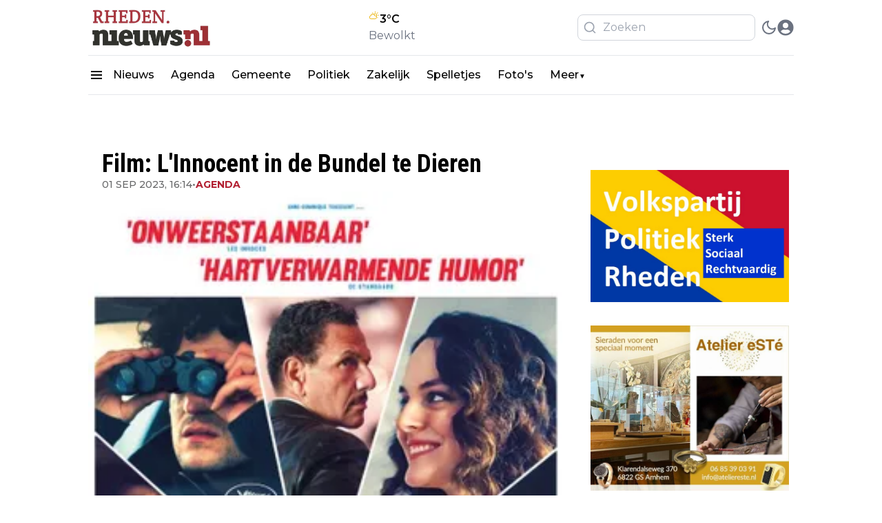

--- FILE ---
content_type: text/html; charset=utf-8
request_url: https://rheden.nieuws.nl/agenda/film-linnocent-in-de-bundel-te-dieren
body_size: 28524
content:
<!DOCTYPE html><html translate="no"><head><meta charSet="utf-8"/><meta name="viewport" content="width=device-width, initial-scale=1"/><link rel="preload" href="https://cdn-newsifier.nieuws.nl/_next/static/media/904be59b21bd51cb-s.p.woff2" as="font" crossorigin="" type="font/woff2"/><link rel="preload" href="https://cdn-newsifier.nieuws.nl/_next/static/media/dc1a31dd116e0329-s.p.woff2" as="font" crossorigin="" type="font/woff2"/><link rel="preload" as="image" imageSrcSet="https://r.testifier.nl/Acbs8526SDKI/resizing_type:fit/width:256/height:170/plain/https://s3-newsifier.ams3.digitaloceanspaces.com/rheden.nieuws.store/images/2024-07/l-innocent-ps-1-jpg-sd-low.jpg@webp 256w, https://r.testifier.nl/Acbs8526SDKI/resizing_type:fit/width:384/height:256/plain/https://s3-newsifier.ams3.digitaloceanspaces.com/rheden.nieuws.store/images/2024-07/l-innocent-ps-1-jpg-sd-low.jpg@webp 384w, https://r.testifier.nl/Acbs8526SDKI/resizing_type:fit/width:640/height:426/plain/https://s3-newsifier.ams3.digitaloceanspaces.com/rheden.nieuws.store/images/2024-07/l-innocent-ps-1-jpg-sd-low.jpg@webp 640w, https://r.testifier.nl/Acbs8526SDKI/resizing_type:fit/width:750/height:500/plain/https://s3-newsifier.ams3.digitaloceanspaces.com/rheden.nieuws.store/images/2024-07/l-innocent-ps-1-jpg-sd-low.jpg@webp 750w, https://r.testifier.nl/Acbs8526SDKI/resizing_type:fit/width:828/height:552/plain/https://s3-newsifier.ams3.digitaloceanspaces.com/rheden.nieuws.store/images/2024-07/l-innocent-ps-1-jpg-sd-low.jpg@webp 828w, https://r.testifier.nl/Acbs8526SDKI/resizing_type:fit/width:1080/height:720/plain/https://s3-newsifier.ams3.digitaloceanspaces.com/rheden.nieuws.store/images/2024-07/l-innocent-ps-1-jpg-sd-low.jpg@webp 1080w, https://r.testifier.nl/Acbs8526SDKI/resizing_type:fit/width:1200/height:800/plain/https://s3-newsifier.ams3.digitaloceanspaces.com/rheden.nieuws.store/images/2024-07/l-innocent-ps-1-jpg-sd-low.jpg@webp 1200w, https://r.testifier.nl/Acbs8526SDKI/resizing_type:fit/width:1920/height:1280/plain/https://s3-newsifier.ams3.digitaloceanspaces.com/rheden.nieuws.store/images/2024-07/l-innocent-ps-1-jpg-sd-low.jpg@webp 1920w, https://r.testifier.nl/Acbs8526SDKI/resizing_type:fit/width:2048/height:1365/plain/https://s3-newsifier.ams3.digitaloceanspaces.com/rheden.nieuws.store/images/2024-07/l-innocent-ps-1-jpg-sd-low.jpg@webp 2048w, https://r.testifier.nl/Acbs8526SDKI/resizing_type:fit/width:3840/height:2560/plain/https://s3-newsifier.ams3.digitaloceanspaces.com/rheden.nieuws.store/images/2024-07/l-innocent-ps-1-jpg-sd-low.jpg@webp 3840w" imageSizes="(max-width: 768px) 70vw, (max-width: 1200px) 40vw, 50vw" fetchPriority="high"/><link rel="preload" as="image" imageSrcSet="https://r.testifier.nl/Acbs8526SDKI/resizing_type:fit/width:256/height:170/plain/https://s3-newsifier.ams3.digitaloceanspaces.com/rheden.nieuws.store/images/2024-07/logo-rheden-nieuws-66969023614be.jpg@webp 256w, https://r.testifier.nl/Acbs8526SDKI/resizing_type:fit/width:384/height:256/plain/https://s3-newsifier.ams3.digitaloceanspaces.com/rheden.nieuws.store/images/2024-07/logo-rheden-nieuws-66969023614be.jpg@webp 384w, https://r.testifier.nl/Acbs8526SDKI/resizing_type:fit/width:640/height:426/plain/https://s3-newsifier.ams3.digitaloceanspaces.com/rheden.nieuws.store/images/2024-07/logo-rheden-nieuws-66969023614be.jpg@webp 640w, https://r.testifier.nl/Acbs8526SDKI/resizing_type:fit/width:750/height:500/plain/https://s3-newsifier.ams3.digitaloceanspaces.com/rheden.nieuws.store/images/2024-07/logo-rheden-nieuws-66969023614be.jpg@webp 750w, https://r.testifier.nl/Acbs8526SDKI/resizing_type:fit/width:828/height:552/plain/https://s3-newsifier.ams3.digitaloceanspaces.com/rheden.nieuws.store/images/2024-07/logo-rheden-nieuws-66969023614be.jpg@webp 828w, https://r.testifier.nl/Acbs8526SDKI/resizing_type:fit/width:1080/height:720/plain/https://s3-newsifier.ams3.digitaloceanspaces.com/rheden.nieuws.store/images/2024-07/logo-rheden-nieuws-66969023614be.jpg@webp 1080w, https://r.testifier.nl/Acbs8526SDKI/resizing_type:fit/width:1200/height:800/plain/https://s3-newsifier.ams3.digitaloceanspaces.com/rheden.nieuws.store/images/2024-07/logo-rheden-nieuws-66969023614be.jpg@webp 1200w, https://r.testifier.nl/Acbs8526SDKI/resizing_type:fit/width:1920/height:1280/plain/https://s3-newsifier.ams3.digitaloceanspaces.com/rheden.nieuws.store/images/2024-07/logo-rheden-nieuws-66969023614be.jpg@webp 1920w, https://r.testifier.nl/Acbs8526SDKI/resizing_type:fit/width:2048/height:1365/plain/https://s3-newsifier.ams3.digitaloceanspaces.com/rheden.nieuws.store/images/2024-07/logo-rheden-nieuws-66969023614be.jpg@webp 2048w, https://r.testifier.nl/Acbs8526SDKI/resizing_type:fit/width:3840/height:2560/plain/https://s3-newsifier.ams3.digitaloceanspaces.com/rheden.nieuws.store/images/2024-07/logo-rheden-nieuws-66969023614be.jpg@webp 3840w" imageSizes="(max-width: 768px) 40vw, (max-width: 1200px) 40vw, 33vw" fetchPriority="high"/><link rel="preload" as="image" imageSrcSet="https://r.testifier.nl/Acbs8526SDKI/resizing_type:fit/width:256/height:170/plain/https://s3-newsifier.ams3.digitaloceanspaces.com/rheden.nieuws.store/images/2024-07/rheden-square-6696ccd8b93da.png@webp 256w, https://r.testifier.nl/Acbs8526SDKI/resizing_type:fit/width:384/height:256/plain/https://s3-newsifier.ams3.digitaloceanspaces.com/rheden.nieuws.store/images/2024-07/rheden-square-6696ccd8b93da.png@webp 384w, https://r.testifier.nl/Acbs8526SDKI/resizing_type:fit/width:640/height:426/plain/https://s3-newsifier.ams3.digitaloceanspaces.com/rheden.nieuws.store/images/2024-07/rheden-square-6696ccd8b93da.png@webp 640w, https://r.testifier.nl/Acbs8526SDKI/resizing_type:fit/width:750/height:500/plain/https://s3-newsifier.ams3.digitaloceanspaces.com/rheden.nieuws.store/images/2024-07/rheden-square-6696ccd8b93da.png@webp 750w, https://r.testifier.nl/Acbs8526SDKI/resizing_type:fit/width:828/height:552/plain/https://s3-newsifier.ams3.digitaloceanspaces.com/rheden.nieuws.store/images/2024-07/rheden-square-6696ccd8b93da.png@webp 828w, https://r.testifier.nl/Acbs8526SDKI/resizing_type:fit/width:1080/height:720/plain/https://s3-newsifier.ams3.digitaloceanspaces.com/rheden.nieuws.store/images/2024-07/rheden-square-6696ccd8b93da.png@webp 1080w, https://r.testifier.nl/Acbs8526SDKI/resizing_type:fit/width:1200/height:800/plain/https://s3-newsifier.ams3.digitaloceanspaces.com/rheden.nieuws.store/images/2024-07/rheden-square-6696ccd8b93da.png@webp 1200w, https://r.testifier.nl/Acbs8526SDKI/resizing_type:fit/width:1920/height:1280/plain/https://s3-newsifier.ams3.digitaloceanspaces.com/rheden.nieuws.store/images/2024-07/rheden-square-6696ccd8b93da.png@webp 1920w, https://r.testifier.nl/Acbs8526SDKI/resizing_type:fit/width:2048/height:1365/plain/https://s3-newsifier.ams3.digitaloceanspaces.com/rheden.nieuws.store/images/2024-07/rheden-square-6696ccd8b93da.png@webp 2048w, https://r.testifier.nl/Acbs8526SDKI/resizing_type:fit/width:3840/height:2560/plain/https://s3-newsifier.ams3.digitaloceanspaces.com/rheden.nieuws.store/images/2024-07/rheden-square-6696ccd8b93da.png@webp 3840w" imageSizes="(max-width: 768px) 40vw, (max-width: 1200px) 40vw, 33vw" fetchPriority="high"/><link rel="stylesheet" href="https://cdn-newsifier.nieuws.nl/_next/static/css/e266547338a47450.css" data-precedence="next"/><link rel="stylesheet" href="https://cdn-newsifier.nieuws.nl/_next/static/css/6a4b8a4cacdbc104.css" data-precedence="next"/><link rel="stylesheet" href="https://cdn-newsifier.nieuws.nl/_next/static/css/d777643b3cf794a9.css" data-precedence="next"/><link rel="stylesheet" href="https://cdn-newsifier.nieuws.nl/_next/static/css/edb077f594b1bd49.css" data-precedence="next"/><link rel="preload" as="script" fetchPriority="low" href="https://cdn-newsifier.nieuws.nl/_next/static/chunks/webpack-c95d794dbe25e30d.js"/><script src="https://cdn-newsifier.nieuws.nl/_next/static/chunks/fd9d1056-cfa997a0f795306b.js" async=""></script><script src="https://cdn-newsifier.nieuws.nl/_next/static/chunks/2117-9a40cffbbf3f077c.js" async=""></script><script src="https://cdn-newsifier.nieuws.nl/_next/static/chunks/main-app-cf8ecde12b41f6a6.js" async=""></script><script src="https://cdn-newsifier.nieuws.nl/_next/static/chunks/17a9af85-8c0232dab52e02f3.js" async=""></script><script src="https://cdn-newsifier.nieuws.nl/_next/static/chunks/b091cbf2-066d8a2487d4a3ec.js" async=""></script><script src="https://cdn-newsifier.nieuws.nl/_next/static/chunks/4020-15320db27653f810.js" async=""></script><script src="https://cdn-newsifier.nieuws.nl/_next/static/chunks/3145-03bf54bebae8593c.js" async=""></script><script src="https://cdn-newsifier.nieuws.nl/_next/static/chunks/5307-2e9d79bc3ffbf248.js" async=""></script><script src="https://cdn-newsifier.nieuws.nl/_next/static/chunks/3403-5d4c12bfffe11d47.js" async=""></script><script src="https://cdn-newsifier.nieuws.nl/_next/static/chunks/8278-0f56a5ab23f5d5e9.js" async=""></script><script src="https://cdn-newsifier.nieuws.nl/_next/static/chunks/app/%5Btenant%5D/layout-6bb9e5db4fc1a8d0.js" async=""></script><script src="https://cdn-newsifier.nieuws.nl/_next/static/chunks/d24f3a7f-44ca9492bdea1c04.js" async=""></script><script src="https://cdn-newsifier.nieuws.nl/_next/static/chunks/dccfb526-ef5d529782b63621.js" async=""></script><script src="https://cdn-newsifier.nieuws.nl/_next/static/chunks/9fb599d8-0f7b418a21399c88.js" async=""></script><script src="https://cdn-newsifier.nieuws.nl/_next/static/chunks/c6ede321-6f29348e68d975db.js" async=""></script><script src="https://cdn-newsifier.nieuws.nl/_next/static/chunks/7de6e931-45d066a6b3066f82.js" async=""></script><script src="https://cdn-newsifier.nieuws.nl/_next/static/chunks/483ecf8a-0f4cb322e68bebbe.js" async=""></script><script src="https://cdn-newsifier.nieuws.nl/_next/static/chunks/aaea2bcf-e9a5b237452c98df.js" async=""></script><script src="https://cdn-newsifier.nieuws.nl/_next/static/chunks/b6ff252e-3ae6b140cc87f6bb.js" async=""></script><script src="https://cdn-newsifier.nieuws.nl/_next/static/chunks/7648-3b7b9fc8fa2c0711.js" async=""></script><script src="https://cdn-newsifier.nieuws.nl/_next/static/chunks/22-843d9c30ec31254c.js" async=""></script><script src="https://cdn-newsifier.nieuws.nl/_next/static/chunks/2119-47b38ff6c0ec42b2.js" async=""></script><script src="https://cdn-newsifier.nieuws.nl/_next/static/chunks/7829-347499e7870c500d.js" async=""></script><script src="https://cdn-newsifier.nieuws.nl/_next/static/chunks/4541-01ad76d6cc1e42a5.js" async=""></script><script src="https://cdn-newsifier.nieuws.nl/_next/static/chunks/2830-7b762386a65bd434.js" async=""></script><script src="https://cdn-newsifier.nieuws.nl/_next/static/chunks/9274-607e1bfcb73f31ca.js" async=""></script><script src="https://cdn-newsifier.nieuws.nl/_next/static/chunks/7234-431320d4dbd235c3.js" async=""></script><script src="https://cdn-newsifier.nieuws.nl/_next/static/chunks/8312-048d6f563e75ad7c.js" async=""></script><script src="https://cdn-newsifier.nieuws.nl/_next/static/chunks/app/%5Btenant%5D/%5Bslug1%5D/%5Bslug2%5D/page-4e1eed45dad4fd57.js" async=""></script><link rel="preload" href="https://cdn.onesignal.com/sdks/OneSignalSDK.js" as="script"/><link rel="preload" href="https://cdn-newsifier.nieuws.nl/_next/static/script.manual.js" as="script"/><title>Film: L&#x27;Innocent in de Bundel te Dieren</title><meta name="description" content="Als Abel hoort dat zijn moeder Sylvie, in de zestig, op het punt staat te trouwen met een man in de gevangenis, raakt hij in paniek."/><meta name="robots" content="index, max-image-preview:large"/><meta name="googlebot" content="index"/><meta name="article:published_time" content="2023-09-01T16:14:14.000Z"/><link rel="canonical" href="https://rheden.nieuws.nl/agenda/film-linnocent-in-de-bundel-te-dieren"/><link rel="alternate" type="application/rss+xml" title="rss" href="https://rheden.nieuws.nl/sitemap/news.xml"/><meta name="google-site-verification" content="WYj-6FOcIjWc92nuGBO_hyBIL8V8wI4oo8q5VAdpYP0"/><meta property="og:title" content="Film: L&#x27;Innocent in de Bundel te Dieren"/><meta property="og:description" content="Als Abel hoort dat zijn moeder Sylvie, in de zestig, op het punt staat te trouwen met een man in de gevangenis, raakt hij in paniek."/><meta property="og:url" content="https://rheden.nieuws.nl/agenda/film-linnocent-in-de-bundel-te-dieren"/><meta property="og:site_name" content="rheden.nieuws.nl"/><meta property="og:locale" content="nl"/><meta property="og:image" content="https://r.testifier.nl/Acbs8526SDKI/resizing_type:fill/width:1200/height:630/plain/https%3A%2F%2Fs3-newsifier.ams3.digitaloceanspaces.com%2Frheden.nieuws.store%2Fimages%2F2024-07%2Fl-innocent-ps-1-jpg-sd-low.jpg"/><meta property="og:image:type" content="image/jpeg"/><meta property="og:image:width" content="1200"/><meta property="og:image:height" content="630"/><meta property="og:image:alt" content="Film: L&#x27;Innocent in de Bundel te Dieren"/><meta property="og:type" content="article"/><meta name="twitter:card" content="summary_large_image"/><meta name="twitter:title" content="Film: L&#x27;Innocent in de Bundel te Dieren"/><meta name="twitter:description" content="Als Abel hoort dat zijn moeder Sylvie, in de zestig, op het punt staat te trouwen met een man in de gevangenis, raakt hij in paniek."/><meta name="twitter:image" content="https://r.testifier.nl/Acbs8526SDKI/resizing_type:fill/width:1200/height:675/plain/https://s3-newsifier.ams3.digitaloceanspaces.com/rheden.nieuws.store/images/2024-07/l-innocent-ps-1-jpg-sd-low.jpg@webp"/><link rel="shortcut icon" href="https://r.testifier.nl/Acbs8526SDKI/resizing_type:fill/plain/https%3A%2F%2Fs3-newsifier.ams3.digitaloceanspaces.com%2Frheden.nieuws.store%2Fimages%2F2024-07%2Flogo-rhedennieuwsnl-vierkant-6697e78aca0dc.jpg@webp"/><link rel="icon" href="https://r.testifier.nl/Acbs8526SDKI/resizing_type:fill/plain/https%3A%2F%2Fs3-newsifier.ams3.digitaloceanspaces.com%2Frheden.nieuws.store%2Fimages%2F2024-07%2Flogo-rhedennieuwsnl-vierkant-6697e78aca0dc.jpg@webp"/><meta name="next-size-adjust"/><script src="https://cdn-newsifier.nieuws.nl/_next/static/chunks/polyfills-42372ed130431b0a.js" noModule=""></script></head><body class="dark:bg-[#222] transition-colors duration-300"><html translate="no" lang="nl" class="user_preferences __variable_ed28ef __variable_f74739 "><head></head><body class="dark:bg-[#222] transition-colors duration-300"><noscript id="google-analytics"><iframe src="https://www.googletagmanager.com/ns.html?id=GTM-T9WGQJV" height="0" width="0" style="display:none;visibility:hidden"></iframe></noscript><script>!function(){try{var d=document.documentElement,c=d.classList;c.remove('light','dark');var e=localStorage.getItem('theme');if(e){c.add(e|| '')}else{c.add('light');}if(e==='light'||e==='dark'||!e)d.style.colorScheme=e||'light'}catch(t){}}();</script><div class="flex flex-col gap-8"><div class="h-32"></div><header class="header header--dds
        fixed top-0 z-50 w-full bg-white  dark:bg-[#222222] dark:bg-black
        pb-4
        false
        "><nav class="relative py-4"><div style="max-width:1330px" class="max-w-container container mx-auto flex items-center justify-between gap-4 px-2 sm:px-0"><div class="flex items-center gap-7 "><div class="flex items-center gap-2"><a href="/" class="block w-fit shrink-0 dark:hidden "><img alt="" fit="true" fetchPriority="high" width="180" height="48" decoding="async" data-nimg="1" class="max-w-[150px] cursor-pointer object-contain object-left outline-none sm:max-w-5xl" style="color:transparent;width:180px" sizes="(max-width: 768px) 40vw, (max-width: 1200px) 40vw, 33vw" srcSet="https://r.testifier.nl/Acbs8526SDKI/resizing_type:fit/width:256/height:170/plain/https://s3-newsifier.ams3.digitaloceanspaces.com/rheden.nieuws.store/images/2024-07/logo-rheden-nieuws-66969023614be.jpg@webp 256w, https://r.testifier.nl/Acbs8526SDKI/resizing_type:fit/width:384/height:256/plain/https://s3-newsifier.ams3.digitaloceanspaces.com/rheden.nieuws.store/images/2024-07/logo-rheden-nieuws-66969023614be.jpg@webp 384w, https://r.testifier.nl/Acbs8526SDKI/resizing_type:fit/width:640/height:426/plain/https://s3-newsifier.ams3.digitaloceanspaces.com/rheden.nieuws.store/images/2024-07/logo-rheden-nieuws-66969023614be.jpg@webp 640w, https://r.testifier.nl/Acbs8526SDKI/resizing_type:fit/width:750/height:500/plain/https://s3-newsifier.ams3.digitaloceanspaces.com/rheden.nieuws.store/images/2024-07/logo-rheden-nieuws-66969023614be.jpg@webp 750w, https://r.testifier.nl/Acbs8526SDKI/resizing_type:fit/width:828/height:552/plain/https://s3-newsifier.ams3.digitaloceanspaces.com/rheden.nieuws.store/images/2024-07/logo-rheden-nieuws-66969023614be.jpg@webp 828w, https://r.testifier.nl/Acbs8526SDKI/resizing_type:fit/width:1080/height:720/plain/https://s3-newsifier.ams3.digitaloceanspaces.com/rheden.nieuws.store/images/2024-07/logo-rheden-nieuws-66969023614be.jpg@webp 1080w, https://r.testifier.nl/Acbs8526SDKI/resizing_type:fit/width:1200/height:800/plain/https://s3-newsifier.ams3.digitaloceanspaces.com/rheden.nieuws.store/images/2024-07/logo-rheden-nieuws-66969023614be.jpg@webp 1200w, https://r.testifier.nl/Acbs8526SDKI/resizing_type:fit/width:1920/height:1280/plain/https://s3-newsifier.ams3.digitaloceanspaces.com/rheden.nieuws.store/images/2024-07/logo-rheden-nieuws-66969023614be.jpg@webp 1920w, https://r.testifier.nl/Acbs8526SDKI/resizing_type:fit/width:2048/height:1365/plain/https://s3-newsifier.ams3.digitaloceanspaces.com/rheden.nieuws.store/images/2024-07/logo-rheden-nieuws-66969023614be.jpg@webp 2048w, https://r.testifier.nl/Acbs8526SDKI/resizing_type:fit/width:3840/height:2560/plain/https://s3-newsifier.ams3.digitaloceanspaces.com/rheden.nieuws.store/images/2024-07/logo-rheden-nieuws-66969023614be.jpg@webp 3840w" src="https://r.testifier.nl/Acbs8526SDKI/resizing_type:fit/width:3840/height:2560/plain/https://s3-newsifier.ams3.digitaloceanspaces.com/rheden.nieuws.store/images/2024-07/logo-rheden-nieuws-66969023614be.jpg@webp"/></a><a href="/" class="hidden w-fit shrink-0 dark:block "><img fit="true" alt="" fetchPriority="high" width="180" height="48" decoding="async" data-nimg="1" class="max-w-[150px] cursor-pointer object-contain object-left outline-none sm:max-w-5xl" style="color:transparent;width:180px" sizes="(max-width: 768px) 40vw, (max-width: 1200px) 40vw, 33vw" srcSet="https://r.testifier.nl/Acbs8526SDKI/resizing_type:fit/width:256/height:170/plain/https://s3-newsifier.ams3.digitaloceanspaces.com/rheden.nieuws.store/images/2024-07/rheden-square-6696ccd8b93da.png@webp 256w, https://r.testifier.nl/Acbs8526SDKI/resizing_type:fit/width:384/height:256/plain/https://s3-newsifier.ams3.digitaloceanspaces.com/rheden.nieuws.store/images/2024-07/rheden-square-6696ccd8b93da.png@webp 384w, https://r.testifier.nl/Acbs8526SDKI/resizing_type:fit/width:640/height:426/plain/https://s3-newsifier.ams3.digitaloceanspaces.com/rheden.nieuws.store/images/2024-07/rheden-square-6696ccd8b93da.png@webp 640w, https://r.testifier.nl/Acbs8526SDKI/resizing_type:fit/width:750/height:500/plain/https://s3-newsifier.ams3.digitaloceanspaces.com/rheden.nieuws.store/images/2024-07/rheden-square-6696ccd8b93da.png@webp 750w, https://r.testifier.nl/Acbs8526SDKI/resizing_type:fit/width:828/height:552/plain/https://s3-newsifier.ams3.digitaloceanspaces.com/rheden.nieuws.store/images/2024-07/rheden-square-6696ccd8b93da.png@webp 828w, https://r.testifier.nl/Acbs8526SDKI/resizing_type:fit/width:1080/height:720/plain/https://s3-newsifier.ams3.digitaloceanspaces.com/rheden.nieuws.store/images/2024-07/rheden-square-6696ccd8b93da.png@webp 1080w, https://r.testifier.nl/Acbs8526SDKI/resizing_type:fit/width:1200/height:800/plain/https://s3-newsifier.ams3.digitaloceanspaces.com/rheden.nieuws.store/images/2024-07/rheden-square-6696ccd8b93da.png@webp 1200w, https://r.testifier.nl/Acbs8526SDKI/resizing_type:fit/width:1920/height:1280/plain/https://s3-newsifier.ams3.digitaloceanspaces.com/rheden.nieuws.store/images/2024-07/rheden-square-6696ccd8b93da.png@webp 1920w, https://r.testifier.nl/Acbs8526SDKI/resizing_type:fit/width:2048/height:1365/plain/https://s3-newsifier.ams3.digitaloceanspaces.com/rheden.nieuws.store/images/2024-07/rheden-square-6696ccd8b93da.png@webp 2048w, https://r.testifier.nl/Acbs8526SDKI/resizing_type:fit/width:3840/height:2560/plain/https://s3-newsifier.ams3.digitaloceanspaces.com/rheden.nieuws.store/images/2024-07/rheden-square-6696ccd8b93da.png@webp 3840w" src="https://r.testifier.nl/Acbs8526SDKI/resizing_type:fit/width:3840/height:2560/plain/https://s3-newsifier.ams3.digitaloceanspaces.com/rheden.nieuws.store/images/2024-07/rheden-square-6696ccd8b93da.png@webp"/></a></div></div><a target="_blank" rel="noopener noreferrer" href="/het-weer" class="flex flex-col"><div class="flex items-end gap-1 font-semibold"><svg stroke="currentColor" fill="currentColor" stroke-width="0" version="1.1" id="Layer_1" x="0px" y="0px" viewBox="0 0 30 30" class="h-7 w-7 text-yellow-500" height="1em" width="1em" xmlns="http://www.w3.org/2000/svg"><path d="M1.56,16.9c0,0.9,0.22,1.73,0.66,2.49s1.04,1.36,1.8,1.8c0.76,0.44,1.58,0.66,2.47,0.66h10.83c0.89,0,1.72-0.22,2.48-0.66
	c0.76-0.44,1.37-1.04,1.81-1.8c0.44-0.76,0.67-1.59,0.67-2.49c0-0.66-0.14-1.33-0.42-2C22.62,13.98,23,12.87,23,11.6
	c0-0.71-0.14-1.39-0.41-2.04c-0.27-0.65-0.65-1.2-1.12-1.67C21,7.42,20.45,7.04,19.8,6.77c-0.65-0.28-1.33-0.41-2.04-0.41
	c-1.48,0-2.77,0.58-3.88,1.74c-0.77-0.44-1.67-0.66-2.7-0.66c-1.41,0-2.65,0.44-3.73,1.31c-1.08,0.87-1.78,1.99-2.08,3.35
	c-1.12,0.26-2.03,0.83-2.74,1.73S1.56,15.75,1.56,16.9z M3.27,16.9c0-0.84,0.28-1.56,0.84-2.17c0.56-0.61,1.26-0.96,2.1-1.06
	l0.5-0.03c0.12,0,0.19-0.06,0.19-0.18l0.07-0.54c0.14-1.08,0.61-1.99,1.41-2.71c0.8-0.73,1.74-1.09,2.81-1.09
	c1.1,0,2.06,0.37,2.87,1.1c0.82,0.73,1.27,1.63,1.37,2.71l0.07,0.58c0.02,0.11,0.09,0.17,0.21,0.17h1.61c0.88,0,1.64,0.32,2.28,0.96
	c0.64,0.64,0.96,1.39,0.96,2.27c0,0.91-0.32,1.68-0.95,2.32c-0.63,0.64-1.4,0.96-2.28,0.96H6.49c-0.88,0-1.63-0.32-2.27-0.97
	C3.59,18.57,3.27,17.8,3.27,16.9z M9.97,4.63c0,0.24,0.08,0.45,0.24,0.63l0.66,0.64c0.25,0.19,0.46,0.27,0.64,0.25
	c0.21,0,0.39-0.09,0.55-0.26s0.24-0.38,0.24-0.62c0-0.24-0.09-0.44-0.26-0.59l-0.59-0.66c-0.18-0.16-0.38-0.24-0.61-0.24
	c-0.24,0-0.45,0.08-0.62,0.25C10.05,4.19,9.97,4.39,9.97,4.63z M15.31,9.06c0.69-0.67,1.51-1,2.45-1c0.99,0,1.83,0.34,2.52,1.03
	c0.69,0.69,1.04,1.52,1.04,2.51c0,0.62-0.17,1.24-0.51,1.84C19.84,12.48,18.68,12,17.32,12H17C16.75,10.91,16.19,9.93,15.31,9.06z
	 M16.94,3.78c0,0.26,0.08,0.46,0.23,0.62s0.35,0.23,0.59,0.23c0.26,0,0.46-0.08,0.62-0.23c0.16-0.16,0.23-0.36,0.23-0.62V1.73
	c0-0.24-0.08-0.43-0.24-0.59s-0.36-0.23-0.61-0.23c-0.24,0-0.43,0.08-0.59,0.23s-0.23,0.35-0.23,0.59V3.78z M22.46,6.07
	c0,0.26,0.07,0.46,0.22,0.62c0.21,0.16,0.42,0.24,0.62,0.24c0.18,0,0.38-0.08,0.59-0.24l1.43-1.43c0.16-0.18,0.24-0.39,0.24-0.64
	c0-0.24-0.08-0.44-0.24-0.6c-0.16-0.16-0.36-0.24-0.59-0.24c-0.24,0-0.43,0.08-0.58,0.24l-1.47,1.43
	C22.53,5.64,22.46,5.84,22.46,6.07z M23.25,17.91c0,0.24,0.08,0.45,0.25,0.63l0.65,0.63c0.15,0.16,0.34,0.24,0.58,0.24
	s0.44-0.08,0.6-0.25c0.16-0.17,0.24-0.37,0.24-0.62c0-0.22-0.08-0.42-0.24-0.58l-0.65-0.65c-0.16-0.16-0.35-0.24-0.57-0.24
	c-0.24,0-0.44,0.08-0.6,0.24C23.34,17.47,23.25,17.67,23.25,17.91z M24.72,11.6c0,0.23,0.09,0.42,0.26,0.58
	c0.16,0.16,0.37,0.24,0.61,0.24h2.04c0.23,0,0.42-0.08,0.58-0.23s0.23-0.35,0.23-0.59c0-0.24-0.08-0.44-0.23-0.6
	s-0.35-0.25-0.58-0.25h-2.04c-0.24,0-0.44,0.08-0.61,0.25C24.8,11.17,24.72,11.37,24.72,11.6z"></path></svg> <span class="max-sm:hidden">3<!-- -->°C</span></div><span class="text-[13px] capitalize text-gray-500 max-sm:hidden">Bewolkt</span></a><div class="flex items-center justify-end gap-3"><button class="text-2xl text-gray-500 focus:outline-none dark:text-gray-400 lg:hidden" aria-label="Search" title="Search"><svg stroke="currentColor" fill="none" stroke-width="2" viewBox="0 0 24 24" stroke-linecap="round" stroke-linejoin="round" height="1em" width="1em" xmlns="http://www.w3.org/2000/svg"><circle cx="11" cy="11" r="8"></circle><line x1="21" y1="21" x2="16.65" y2="16.65"></line></svg></button><div class="max-w-sm hidden lg:block search__input"><div class=" w-full items-center mx-auto container w-full items-center px-1 xl:px-2"><form><div class="relative"><span class="absolute inset-y-0 left-0 flex items-center pl-2 text-xl text-gray-600"><svg stroke="currentColor" fill="none" stroke-width="2" viewBox="0 0 24 24" stroke-linecap="round" stroke-linejoin="round" class="text-gray-400 dark:text-gray-300 w-5 h-5" height="1em" width="1em" xmlns="http://www.w3.org/2000/svg"><circle cx="11" cy="11" r="8"></circle><line x1="21" y1="21" x2="16.65" y2="16.65"></line></svg> </span><input placeholder="Zoeken" class="focus:border-primary focus:ring-primary block w-full border py-[6px] pl-9 focus:outline-none sm:text-base bg-transparent dark:bg-neutral-800 placeholder-gray-400 text-gray-400 dark:text-gray-300 rounded-lg text-sm dark:placeholder-gray-300 text-black border-gray-300 dark:border-gray-600 " name="query"/></div></form></div></div><button class="header__avatar" aria-label="open modal"><svg stroke="currentColor" fill="currentColor" stroke-width="0" viewBox="0 0 496 512" class=" shrink-0
                  rounded-full
                  text-gray-500 dark:text-gray-400 undefined" style="width:24px;height:24px" height="1em" width="1em" xmlns="http://www.w3.org/2000/svg"><path d="M248 8C111 8 0 119 0 256s111 248 248 248 248-111 248-248S385 8 248 8zm0 96c48.6 0 88 39.4 88 88s-39.4 88-88 88-88-39.4-88-88 39.4-88 88-88zm0 344c-58.7 0-111.3-26.6-146.5-68.2 18.8-35.4 55.6-59.8 98.5-59.8 2.4 0 4.8.4 7.1 1.1 13 4.2 26.6 6.9 40.9 6.9 14.3 0 28-2.7 40.9-6.9 2.3-.7 4.7-1.1 7.1-1.1 42.9 0 79.7 24.4 98.5 59.8C359.3 421.4 306.7 448 248 448z"></path></svg></button></div></div></nav><div id="drawer" style="display:none" class="relative z-50"><div class="fixed inset-0 bg-gray-500 bg-opacity-75 transition-opacity"></div><div class="fixed inset-0 overflow-hidden"><div class="absolute inset-0 overflow-hidden"><div class="pointer-events-none fixed inset-y-0 left-0 flex max-w-full "><div class="pointer-events-auto relative w-screen max-w-md"><div class="flex h-full w-72 flex-col overflow-y-auto bg-white py-4 shadow-xl dark:bg-zinc-800"><div class="px-4 sm:px-6"><div class="flex flex-col justify-between gap-6 text-lg font-medium text-gray-900"><button type="button" class="self-end rounded-md text-black hover:text-gray-800 focus:outline-none focus:ring-2 focus:ring-white dark:text-white"><span class="sr-only">Close panel</span><svg stroke="currentColor" fill="currentColor" stroke-width="0" viewBox="0 0 24 24" class="h-6 w-6" aria-hidden="true" height="1em" width="1em" xmlns="http://www.w3.org/2000/svg"><path fill="none" d="M0 0h24v24H0z"></path><path d="M19 6.41 17.59 5 12 10.59 6.41 5 5 6.41 10.59 12 5 17.59 6.41 19 12 13.41 17.59 19 19 17.59 13.41 12z"></path></svg></button><div class="flex w-full justify-center"><a href="/" class="block w-fit shrink-0 dark:hidden "><img alt="" fit="true" fetchPriority="high" width="150" height="48" decoding="async" data-nimg="1" class="max-w-[150px] cursor-pointer object-contain object-left outline-none sm:max-w-5xl" style="color:transparent;width:150px" sizes="(max-width: 768px) 40vw, (max-width: 1200px) 40vw, 33vw" srcSet="https://r.testifier.nl/Acbs8526SDKI/resizing_type:fit/width:256/height:170/plain/https://s3-newsifier.ams3.digitaloceanspaces.com/rheden.nieuws.store/images/2024-07/logo-rheden-nieuws-66969023614be.jpg@webp 256w, https://r.testifier.nl/Acbs8526SDKI/resizing_type:fit/width:384/height:256/plain/https://s3-newsifier.ams3.digitaloceanspaces.com/rheden.nieuws.store/images/2024-07/logo-rheden-nieuws-66969023614be.jpg@webp 384w, https://r.testifier.nl/Acbs8526SDKI/resizing_type:fit/width:640/height:426/plain/https://s3-newsifier.ams3.digitaloceanspaces.com/rheden.nieuws.store/images/2024-07/logo-rheden-nieuws-66969023614be.jpg@webp 640w, https://r.testifier.nl/Acbs8526SDKI/resizing_type:fit/width:750/height:500/plain/https://s3-newsifier.ams3.digitaloceanspaces.com/rheden.nieuws.store/images/2024-07/logo-rheden-nieuws-66969023614be.jpg@webp 750w, https://r.testifier.nl/Acbs8526SDKI/resizing_type:fit/width:828/height:552/plain/https://s3-newsifier.ams3.digitaloceanspaces.com/rheden.nieuws.store/images/2024-07/logo-rheden-nieuws-66969023614be.jpg@webp 828w, https://r.testifier.nl/Acbs8526SDKI/resizing_type:fit/width:1080/height:720/plain/https://s3-newsifier.ams3.digitaloceanspaces.com/rheden.nieuws.store/images/2024-07/logo-rheden-nieuws-66969023614be.jpg@webp 1080w, https://r.testifier.nl/Acbs8526SDKI/resizing_type:fit/width:1200/height:800/plain/https://s3-newsifier.ams3.digitaloceanspaces.com/rheden.nieuws.store/images/2024-07/logo-rheden-nieuws-66969023614be.jpg@webp 1200w, https://r.testifier.nl/Acbs8526SDKI/resizing_type:fit/width:1920/height:1280/plain/https://s3-newsifier.ams3.digitaloceanspaces.com/rheden.nieuws.store/images/2024-07/logo-rheden-nieuws-66969023614be.jpg@webp 1920w, https://r.testifier.nl/Acbs8526SDKI/resizing_type:fit/width:2048/height:1365/plain/https://s3-newsifier.ams3.digitaloceanspaces.com/rheden.nieuws.store/images/2024-07/logo-rheden-nieuws-66969023614be.jpg@webp 2048w, https://r.testifier.nl/Acbs8526SDKI/resizing_type:fit/width:3840/height:2560/plain/https://s3-newsifier.ams3.digitaloceanspaces.com/rheden.nieuws.store/images/2024-07/logo-rheden-nieuws-66969023614be.jpg@webp 3840w" src="https://r.testifier.nl/Acbs8526SDKI/resizing_type:fit/width:3840/height:2560/plain/https://s3-newsifier.ams3.digitaloceanspaces.com/rheden.nieuws.store/images/2024-07/logo-rheden-nieuws-66969023614be.jpg@webp"/></a><a href="/" class="hidden w-fit shrink-0 dark:block "><img fit="true" alt="" fetchPriority="high" width="150" height="48" decoding="async" data-nimg="1" class="max-w-[150px] cursor-pointer object-contain object-left outline-none sm:max-w-5xl" style="color:transparent;width:150px" sizes="(max-width: 768px) 40vw, (max-width: 1200px) 40vw, 33vw" srcSet="https://r.testifier.nl/Acbs8526SDKI/resizing_type:fit/width:256/height:170/plain/https://s3-newsifier.ams3.digitaloceanspaces.com/rheden.nieuws.store/images/2024-07/rheden-square-6696ccd8b93da.png@webp 256w, https://r.testifier.nl/Acbs8526SDKI/resizing_type:fit/width:384/height:256/plain/https://s3-newsifier.ams3.digitaloceanspaces.com/rheden.nieuws.store/images/2024-07/rheden-square-6696ccd8b93da.png@webp 384w, https://r.testifier.nl/Acbs8526SDKI/resizing_type:fit/width:640/height:426/plain/https://s3-newsifier.ams3.digitaloceanspaces.com/rheden.nieuws.store/images/2024-07/rheden-square-6696ccd8b93da.png@webp 640w, https://r.testifier.nl/Acbs8526SDKI/resizing_type:fit/width:750/height:500/plain/https://s3-newsifier.ams3.digitaloceanspaces.com/rheden.nieuws.store/images/2024-07/rheden-square-6696ccd8b93da.png@webp 750w, https://r.testifier.nl/Acbs8526SDKI/resizing_type:fit/width:828/height:552/plain/https://s3-newsifier.ams3.digitaloceanspaces.com/rheden.nieuws.store/images/2024-07/rheden-square-6696ccd8b93da.png@webp 828w, https://r.testifier.nl/Acbs8526SDKI/resizing_type:fit/width:1080/height:720/plain/https://s3-newsifier.ams3.digitaloceanspaces.com/rheden.nieuws.store/images/2024-07/rheden-square-6696ccd8b93da.png@webp 1080w, https://r.testifier.nl/Acbs8526SDKI/resizing_type:fit/width:1200/height:800/plain/https://s3-newsifier.ams3.digitaloceanspaces.com/rheden.nieuws.store/images/2024-07/rheden-square-6696ccd8b93da.png@webp 1200w, https://r.testifier.nl/Acbs8526SDKI/resizing_type:fit/width:1920/height:1280/plain/https://s3-newsifier.ams3.digitaloceanspaces.com/rheden.nieuws.store/images/2024-07/rheden-square-6696ccd8b93da.png@webp 1920w, https://r.testifier.nl/Acbs8526SDKI/resizing_type:fit/width:2048/height:1365/plain/https://s3-newsifier.ams3.digitaloceanspaces.com/rheden.nieuws.store/images/2024-07/rheden-square-6696ccd8b93da.png@webp 2048w, https://r.testifier.nl/Acbs8526SDKI/resizing_type:fit/width:3840/height:2560/plain/https://s3-newsifier.ams3.digitaloceanspaces.com/rheden.nieuws.store/images/2024-07/rheden-square-6696ccd8b93da.png@webp 3840w" src="https://r.testifier.nl/Acbs8526SDKI/resizing_type:fit/width:3840/height:2560/plain/https://s3-newsifier.ams3.digitaloceanspaces.com/rheden.nieuws.store/images/2024-07/rheden-square-6696ccd8b93da.png@webp"/></a></div></div></div><div class="relative mt-6 flex-1 px-4 sm:px-6"><div class="absolute inset-0"><div class="flex flex-col gap-4"><div class="my-3 flex justify-around gap-3 px-4 text-gray-800 dark:text-white socialLinks"><a target="_blank" title="twitter account" href="https://x.com/HetRhedenNieuws" rel="noreferrer"><svg stroke="currentColor" fill="currentColor" stroke-width="0" viewBox="0 0 512 512" class="cursor-pointer text-2xl hover:text-primary" height="1em" width="1em" xmlns="http://www.w3.org/2000/svg"><path d="M389.2 48h70.6L305.6 224.2 487 464H345L233.7 318.6 106.5 464H35.8L200.7 275.5 26.8 48H172.4L272.9 180.9 389.2 48zM364.4 421.8h39.1L151.1 88h-42L364.4 421.8z"></path></svg></a><a target="_blank" title="facebook account" href="https://www.facebook.com/rheden.nieuws.nl" rel="noreferrer"><svg stroke="currentColor" fill="currentColor" stroke-width="0" viewBox="0 0 320 512" class="cursor-pointer text-2xl hover:text-primary" height="1em" width="1em" xmlns="http://www.w3.org/2000/svg"><path d="M279.14 288l14.22-92.66h-88.91v-60.13c0-25.35 12.42-50.06 52.24-50.06h40.42V6.26S260.43 0 225.36 0c-73.22 0-121.08 44.38-121.08 124.72v70.62H22.89V288h81.39v224h100.17V288z"></path></svg></a><a target="_blank" title="instagram account" href="https://www.instagram.com/rheden.nieuws.nl/" rel="noreferrer"><svg stroke="currentColor" fill="currentColor" stroke-width="0" viewBox="0 0 448 512" class="cursor-pointer text-2xl hover:text-primary" height="1em" width="1em" xmlns="http://www.w3.org/2000/svg"><path d="M224.1 141c-63.6 0-114.9 51.3-114.9 114.9s51.3 114.9 114.9 114.9S339 319.5 339 255.9 287.7 141 224.1 141zm0 189.6c-41.1 0-74.7-33.5-74.7-74.7s33.5-74.7 74.7-74.7 74.7 33.5 74.7 74.7-33.6 74.7-74.7 74.7zm146.4-194.3c0 14.9-12 26.8-26.8 26.8-14.9 0-26.8-12-26.8-26.8s12-26.8 26.8-26.8 26.8 12 26.8 26.8zm76.1 27.2c-1.7-35.9-9.9-67.7-36.2-93.9-26.2-26.2-58-34.4-93.9-36.2-37-2.1-147.9-2.1-184.9 0-35.8 1.7-67.6 9.9-93.9 36.1s-34.4 58-36.2 93.9c-2.1 37-2.1 147.9 0 184.9 1.7 35.9 9.9 67.7 36.2 93.9s58 34.4 93.9 36.2c37 2.1 147.9 2.1 184.9 0 35.9-1.7 67.7-9.9 93.9-36.2 26.2-26.2 34.4-58 36.2-93.9 2.1-37 2.1-147.8 0-184.8zM398.8 388c-7.8 19.6-22.9 34.7-42.6 42.6-29.5 11.7-99.5 9-132.1 9s-102.7 2.6-132.1-9c-19.6-7.8-34.7-22.9-42.6-42.6-11.7-29.5-9-99.5-9-132.1s-2.6-102.7 9-132.1c7.8-19.6 22.9-34.7 42.6-42.6 29.5-11.7 99.5-9 132.1-9s102.7-2.6 132.1 9c19.6 7.8 34.7 22.9 42.6 42.6 11.7 29.5 9 99.5 9 132.1s2.7 102.7-9 132.1z"></path></svg></a><a target="_blank" title="youtube account" href="https://www.youtube.com/@rhedennieuws4840" rel="noreferrer"><svg stroke="currentColor" fill="currentColor" stroke-width="0" viewBox="0 0 576 512" class="cursor-pointer text-2xl hover:text-primary" height="1em" width="1em" xmlns="http://www.w3.org/2000/svg"><path d="M549.655 124.083c-6.281-23.65-24.787-42.276-48.284-48.597C458.781 64 288 64 288 64S117.22 64 74.629 75.486c-23.497 6.322-42.003 24.947-48.284 48.597-11.412 42.867-11.412 132.305-11.412 132.305s0 89.438 11.412 132.305c6.281 23.65 24.787 41.5 48.284 47.821C117.22 448 288 448 288 448s170.78 0 213.371-11.486c23.497-6.321 42.003-24.171 48.284-47.821 11.412-42.867 11.412-132.305 11.412-132.305s0-89.438-11.412-132.305zm-317.51 213.508V175.185l142.739 81.205-142.739 81.201z"></path></svg></a><a target="_blank" title="bluesky account" href="https://bsky.app/profile/rhedennieuws.bsky.social" rel="noreferrer"><svg stroke="currentColor" fill="currentColor" stroke-width="0" viewBox="0 0 24 24" class="cursor-pointer text-2xl hover:text-primary" height="1em" width="1em" xmlns="http://www.w3.org/2000/svg"><path d="M12 11.3884C11.0942 9.62673 8.62833 6.34423 6.335 4.7259C4.13833 3.17506 3.30083 3.4434 2.75167 3.69256C2.11583 3.9784 2 4.95506 2 5.52839C2 6.10339 2.315 10.2367 2.52 10.9276C3.19917 13.2076 5.61417 13.9776 7.83917 13.7309C4.57917 14.2142 1.68333 15.4017 5.48083 19.6292C9.65833 23.9542 11.2058 18.7017 12 16.0392C12.7942 18.7017 13.7083 23.7651 18.4442 19.6292C22 16.0392 19.4208 14.2142 16.1608 13.7309C18.3858 13.9784 20.8008 13.2076 21.48 10.9276C21.685 10.2376 22 6.10256 22 5.52923C22 4.95423 21.8842 3.97839 21.2483 3.6909C20.6992 3.44256 19.8617 3.17423 17.665 4.72423C15.3717 6.34506 12.9058 9.62756 12 11.3884Z"></path></svg></a></div><div class="mx-auto flex w-11/12"><div class=" w-full items-center mx-auto false"><form><div class="relative"><span class="absolute inset-y-0 left-0 flex items-center pl-2 text-xl text-gray-600"><svg stroke="currentColor" fill="none" stroke-width="2" viewBox="0 0 24 24" stroke-linecap="round" stroke-linejoin="round" class="text-gray-600 dark:text-white" height="1em" width="1em" xmlns="http://www.w3.org/2000/svg"><circle cx="11" cy="11" r="8"></circle><line x1="21" y1="21" x2="16.65" y2="16.65"></line></svg> </span><input placeholder="Zoeken" class="focus:border-primary focus:ring-primary block w-full border py-[6px] pl-9 focus:outline-none sm:text-base  " name="query"/></div></form></div></div><div id="navbar-menu" class="flex overflow-y-hidden w-full flex-col items-start"><span class="
          [&amp;&gt;a]:hover:text-primary w-full px-0 font-semibold dark:text-white text-black [&amp;&gt;a]:p-4
          w-full border-b py-3 border-gray-200 dark:border-gray-700"><a href="/nieuws" rel="noreferrer" target="_blank" class="whitespace-nowrap transition-all hover:opacity-90 [&amp;&gt;a]:hover:text-primary w-full px-0 font-semibold dark:text-white text-black [&amp;&gt;a]:p-4 ">Nieuws</a></span><span class="
          [&amp;&gt;a]:hover:text-primary w-full px-0 font-semibold dark:text-white text-black [&amp;&gt;a]:p-4
          w-full border-b py-3 border-gray-200 dark:border-gray-700"><a href="/agenda" rel="noreferrer" target="_blank" class="whitespace-nowrap transition-all hover:opacity-90 [&amp;&gt;a]:hover:text-primary w-full px-0 font-semibold dark:text-white text-black [&amp;&gt;a]:p-4 ">Agenda</a></span><span class="
          [&amp;&gt;a]:hover:text-primary w-full px-0 font-semibold dark:text-white text-black [&amp;&gt;a]:p-4
          w-full border-b py-3 border-gray-200 dark:border-gray-700"><a href="/fotos" rel="noreferrer" target="_blank" class="whitespace-nowrap transition-all hover:opacity-90 [&amp;&gt;a]:hover:text-primary w-full px-0 font-semibold dark:text-white text-black [&amp;&gt;a]:p-4 ">Foto&#x27;s</a></span><span class="
          [&amp;&gt;a]:hover:text-primary w-full px-0 font-semibold dark:text-white text-black [&amp;&gt;a]:p-4
          w-full border-b py-3 border-gray-200 dark:border-gray-700"><a href="/sport" rel="noreferrer" target="_blank" class="whitespace-nowrap transition-all hover:opacity-90 [&amp;&gt;a]:hover:text-primary w-full px-0 font-semibold dark:text-white text-black [&amp;&gt;a]:p-4 ">Sport</a></span><span class="
          [&amp;&gt;a]:hover:text-primary w-full px-0 font-semibold dark:text-white text-black [&amp;&gt;a]:p-4
          w-full border-b py-3 border-gray-200 dark:border-gray-700"><a href="/gemeente" rel="noreferrer" target="_blank" class="whitespace-nowrap transition-all hover:opacity-90 [&amp;&gt;a]:hover:text-primary w-full px-0 font-semibold dark:text-white text-black [&amp;&gt;a]:p-4 ">Gemeente</a></span><span class="
          [&amp;&gt;a]:hover:text-primary w-full px-0 font-semibold dark:text-white text-black [&amp;&gt;a]:p-4
          w-full border-b py-3 border-gray-200 dark:border-gray-700"><a href="/politiek" rel="noreferrer" target="_blank" class="whitespace-nowrap transition-all hover:opacity-90 [&amp;&gt;a]:hover:text-primary w-full px-0 font-semibold dark:text-white text-black [&amp;&gt;a]:p-4 ">Politiek</a></span><span class="
          [&amp;&gt;a]:hover:text-primary w-full px-0 font-semibold dark:text-white text-black [&amp;&gt;a]:p-4
          w-full border-b py-3 border-gray-200 dark:border-gray-700"><a href="/zakelijk-rheden" rel="noreferrer" target="_blank" class="whitespace-nowrap transition-all hover:opacity-90 [&amp;&gt;a]:hover:text-primary w-full px-0 font-semibold dark:text-white text-black [&amp;&gt;a]:p-4 ">Zakelijk</a></span><span class="
          [&amp;&gt;a]:hover:text-primary w-full px-0 font-semibold dark:text-white text-black [&amp;&gt;a]:p-4
          w-full border-b py-3 border-gray-200 dark:border-gray-700"><div class="w-full font-semibold dark:text-white"><div class="flex w-full px-3 hover:text-primary dark:hover:text-white items-center cursor-pointer justify-between
          false 
        "><span>Meer</span><svg stroke="currentColor" fill="currentColor" stroke-width="0" viewBox="0 0 448 512" height="1em" width="1em" xmlns="http://www.w3.org/2000/svg"><path d="M416 208H272V64c0-17.67-14.33-32-32-32h-32c-17.67 0-32 14.33-32 32v144H32c-17.67 0-32 14.33-32 32v32c0 17.67 14.33 32 32 32h144v144c0 17.67 14.33 32 32 32h32c17.67 0 32-14.33 32-32V304h144c17.67 0 32-14.33 32-32v-32c0-17.67-14.33-32-32-32z"></path></svg></div></div></span></div></div></div></div></div></div></div></div></div></div><div style="max-width:1330px" id="mobile_search" class="container mx-auto hidden px-1 py-3 md:px-0"><div class=" w-full items-center mx-auto container w-full items-center px-1 xl:px-2"><form><div class="relative"><span class="absolute inset-y-0 left-0 flex items-center pl-2 text-xl text-gray-600"><svg stroke="currentColor" fill="none" stroke-width="2" viewBox="0 0 24 24" stroke-linecap="round" stroke-linejoin="round" class="text-gray-600" height="1em" width="1em" xmlns="http://www.w3.org/2000/svg"><circle cx="11" cy="11" r="8"></circle><line x1="21" y1="21" x2="16.65" y2="16.65"></line></svg> </span><input autofocus="" placeholder="Zoeken" class="focus:border-primary focus:ring-primary block w-full border py-[6px] pl-9 focus:outline-none sm:text-base bg-transparent placeholder-gray-500 rounded-lg dark:placeholder-gray-500 text-black border-gray-500 " name="query"/></div></form></div></div><div style="max-width:1330px" class="max-w-container container mx-auto flex min-h-[48px] items-center justify-start gap-1 border-y border-gray-200 py-1 dark:border-gray-800"><button title="Zijbalk openen" class="text-2xl header__sidebar-btn text-black dark:text-white"><svg stroke="currentColor" fill="currentColor" stroke-width="0" viewBox="0 0 24 24" class="text-2xl text-black dark:text-white" height="1em" width="1em" xmlns="http://www.w3.org/2000/svg"><path d="M4 6h16v2H4zm0 5h16v2H4zm0 5h16v2H4z"></path></svg></button><div id="navbar-menu" class="flex overflow-y-hidden items-center justify-start overflow-x-auto "><span class="
          [&amp;&gt;a]:p-3 [&amp;&gt;a]:font-medium [&amp;&gt;div]:p-3 [&amp;&gt;div]:font-medium
          false"><a href="/nieuws" target="_self" class="whitespace-nowrap transition-all hover:opacity-90 [&amp;&gt;a]:p-3 [&amp;&gt;a]:font-medium [&amp;&gt;div]:p-3 [&amp;&gt;div]:font-medium ">Nieuws</a></span><span class="
          [&amp;&gt;a]:p-3 [&amp;&gt;a]:font-medium [&amp;&gt;div]:p-3 [&amp;&gt;div]:font-medium
          false"><a href="https://rheden.nieuws.nl/calendar/agenda" target="_self" class="whitespace-nowrap transition-all hover:opacity-90 [&amp;&gt;a]:p-3 [&amp;&gt;a]:font-medium [&amp;&gt;div]:p-3 [&amp;&gt;div]:font-medium ">Agenda</a></span><span class="
          [&amp;&gt;a]:p-3 [&amp;&gt;a]:font-medium [&amp;&gt;div]:p-3 [&amp;&gt;div]:font-medium
          false"><a href="/gemeente" rel="noreferrer" target="_blank" class="whitespace-nowrap transition-all hover:opacity-90 [&amp;&gt;a]:p-3 [&amp;&gt;a]:font-medium [&amp;&gt;div]:p-3 [&amp;&gt;div]:font-medium ">Gemeente</a></span><span class="
          [&amp;&gt;a]:p-3 [&amp;&gt;a]:font-medium [&amp;&gt;div]:p-3 [&amp;&gt;div]:font-medium
          false"><a href="/politiek" rel="noreferrer" target="_blank" class="whitespace-nowrap transition-all hover:opacity-90 [&amp;&gt;a]:p-3 [&amp;&gt;a]:font-medium [&amp;&gt;div]:p-3 [&amp;&gt;div]:font-medium ">Politiek</a></span><span class="
          [&amp;&gt;a]:p-3 [&amp;&gt;a]:font-medium [&amp;&gt;div]:p-3 [&amp;&gt;div]:font-medium
          false"><a href="/zakelijk-rheden" rel="noreferrer" target="_blank" class="whitespace-nowrap transition-all hover:opacity-90 [&amp;&gt;a]:p-3 [&amp;&gt;a]:font-medium [&amp;&gt;div]:p-3 [&amp;&gt;div]:font-medium ">Zakelijk</a></span><span class="
          [&amp;&gt;a]:p-3 [&amp;&gt;a]:font-medium [&amp;&gt;div]:p-3 [&amp;&gt;div]:font-medium
          false"><a href="/spelletjes" target="_self" class="whitespace-nowrap transition-all hover:opacity-90 [&amp;&gt;a]:p-3 [&amp;&gt;a]:font-medium [&amp;&gt;div]:p-3 [&amp;&gt;div]:font-medium ">Spelletjes</a></span><span class="
          [&amp;&gt;a]:p-3 [&amp;&gt;a]:font-medium [&amp;&gt;div]:p-3 [&amp;&gt;div]:font-medium
          false"><a href="/fotos" rel="noreferrer" target="_blank" class="whitespace-nowrap transition-all hover:opacity-90 [&amp;&gt;a]:p-3 [&amp;&gt;a]:font-medium [&amp;&gt;div]:p-3 [&amp;&gt;div]:font-medium ">Foto&#x27;s</a></span><span class="
          [&amp;&gt;a]:p-3 [&amp;&gt;a]:font-medium [&amp;&gt;div]:p-3 [&amp;&gt;div]:font-medium
          false"><div class="flex cursor-default content-center items-baseline gap-1 py-3 w-max">Meer<span class="text-[10px] duration-300"><span>▼</span></span></div></span></div></div></header><div class="w-full"><div style="max-width:1330px;gap:24px" class="flex_component max-w-container w-full container max-w-7xl mx-auto
      flex flex-col
        lg:px-0 lg:py-0 
        py-0 px-3
        "><div class="w-full"><div style="max-width:1330px;gap:24px" class="flex_component max-w-container w-full container max-w-7xl mx-auto
      flex flex-col
        lg:px-0 lg:py-0 
        py-0 px-3
        "><div style="margin-top:0px;min-height:90px" class="raw-html-component "><div
  class="ad2-position"
  data-dimension="728x90"
  data-widget="top"
  data-position="1"
  style="min-height: 90px"
></div></div></div></div></div></div><div class="w-full"><div style="max-width:1330px" class="flex_component max-w-container w-full container max-w-7xl mx-auto
      lg:gap-[4%] gap-6 grid lg:grid-cols-[61%_35%]
        lg:px-0 lg:py-0 
        py-0 px-0
        "><div class="w-full"><div style="max-width:1280px;gap:24px" class="flex_component max-w-container w-full container max-w-7xl mx-auto
      flex flex-col
        lg:px-0 lg:py-0 
        py-0 px-0
        "><div class="articleHeader articleHeader--puna @lg:gap-7 flex flex-col gap-5"><div class="articleHeader__info flex w-full flex-col gap-3 px-3 dark:text-white md:px-5"><h1 class="text-lg font-bold md:text-4xl md:font-extrabold">Film: L&#x27;Innocent in de Bundel te Dieren</h1><div class="flex gap-1 text-sm font-medium text-[#252728]/70 dark:text-[#BBBBBB]"><span class="uppercase">01 sep 2023, 16:14<!-- --> </span> • <a class="articleHeader__info__category uppercase hover:text-primary dark:hover:text-white" href="/agenda">Agenda</a></div></div><div class="flex flex-col gap-1"><div class="articleHeader__thumbnail relative"><img fit="true" alt="l innocent ps 1 jpg sd low" fetchPriority="high" width="1200" height="600" decoding="async" data-nimg="1" class="w-full" style="color:transparent" sizes="(max-width: 768px) 70vw, (max-width: 1200px) 40vw, 50vw" srcSet="https://r.testifier.nl/Acbs8526SDKI/resizing_type:fit/width:256/height:170/plain/https://s3-newsifier.ams3.digitaloceanspaces.com/rheden.nieuws.store/images/2024-07/l-innocent-ps-1-jpg-sd-low.jpg@webp 256w, https://r.testifier.nl/Acbs8526SDKI/resizing_type:fit/width:384/height:256/plain/https://s3-newsifier.ams3.digitaloceanspaces.com/rheden.nieuws.store/images/2024-07/l-innocent-ps-1-jpg-sd-low.jpg@webp 384w, https://r.testifier.nl/Acbs8526SDKI/resizing_type:fit/width:640/height:426/plain/https://s3-newsifier.ams3.digitaloceanspaces.com/rheden.nieuws.store/images/2024-07/l-innocent-ps-1-jpg-sd-low.jpg@webp 640w, https://r.testifier.nl/Acbs8526SDKI/resizing_type:fit/width:750/height:500/plain/https://s3-newsifier.ams3.digitaloceanspaces.com/rheden.nieuws.store/images/2024-07/l-innocent-ps-1-jpg-sd-low.jpg@webp 750w, https://r.testifier.nl/Acbs8526SDKI/resizing_type:fit/width:828/height:552/plain/https://s3-newsifier.ams3.digitaloceanspaces.com/rheden.nieuws.store/images/2024-07/l-innocent-ps-1-jpg-sd-low.jpg@webp 828w, https://r.testifier.nl/Acbs8526SDKI/resizing_type:fit/width:1080/height:720/plain/https://s3-newsifier.ams3.digitaloceanspaces.com/rheden.nieuws.store/images/2024-07/l-innocent-ps-1-jpg-sd-low.jpg@webp 1080w, https://r.testifier.nl/Acbs8526SDKI/resizing_type:fit/width:1200/height:800/plain/https://s3-newsifier.ams3.digitaloceanspaces.com/rheden.nieuws.store/images/2024-07/l-innocent-ps-1-jpg-sd-low.jpg@webp 1200w, https://r.testifier.nl/Acbs8526SDKI/resizing_type:fit/width:1920/height:1280/plain/https://s3-newsifier.ams3.digitaloceanspaces.com/rheden.nieuws.store/images/2024-07/l-innocent-ps-1-jpg-sd-low.jpg@webp 1920w, https://r.testifier.nl/Acbs8526SDKI/resizing_type:fit/width:2048/height:1365/plain/https://s3-newsifier.ams3.digitaloceanspaces.com/rheden.nieuws.store/images/2024-07/l-innocent-ps-1-jpg-sd-low.jpg@webp 2048w, https://r.testifier.nl/Acbs8526SDKI/resizing_type:fit/width:3840/height:2560/plain/https://s3-newsifier.ams3.digitaloceanspaces.com/rheden.nieuws.store/images/2024-07/l-innocent-ps-1-jpg-sd-low.jpg@webp 3840w" src="https://r.testifier.nl/Acbs8526SDKI/resizing_type:fit/width:3840/height:2560/plain/https://s3-newsifier.ams3.digitaloceanspaces.com/rheden.nieuws.store/images/2024-07/l-innocent-ps-1-jpg-sd-low.jpg@webp"/><div class="absolute bottom-0 right-0 bg-black/60 px-1.5 py-0.5"><span class="text-[11px] text-white md:text-sm ">L&#x27;Innocent</span></div></div></div></div><div class="w-full"><div style="max-width:1280px;gap:24px" class="flex_component max-w-container w-full container max-w-7xl mx-auto
      flex flex-col
        lg:px-0 lg:py-0 
        py-0 px-3
        "><div id="article-blocks" class="w-full"><div style="max-width:1330px;gap:24px" class="flex_component max-w-container w-full container max-w-7xl mx-auto
      flex flex-col
        lg:px-0 lg:py-0 
        py-0 px-0
        "><div style="padding:20px 20px;max-width:1000px;margin:0 auto;width:100%"><div class="gap-4 grid grid-cols-1" id="article-blocks"><p style="word-break:break-word" class="first:font-bold md:text-lg text-base">DIEREN - Dinsdag 5 september wordt de Film L'Innocent vertoont in Filmhuis Dieren in De Bundel aan het Ericaplein. L'Innocent is een verrassende en originele feelgoodfilm van de Franse regisseur en acteur Louis Garrel</p><p style="word-break:break-word" class="first:font-bold md:text-lg text-base">Als Abel hoort dat zijn moeder Sylvie, in de zestig, op het punt staat te trouwen met een man in de gevangenis, raakt hij in paniek. Gesteund door Clémence, zijn beste vriend, zal hij er alles aan doen om haar te beschermen. Maar de ontmoeting met Michel, zijn nieuwe schoonvader, zou Abel wel eens nieuwe perspectieven kunnen bieden.</p><h2 style="word-break:break-word">Informatie</h2><ul class="
          list-outside pl-10
          list-disc 
        "><li class="[&amp;&gt;a]:text-primary dark:[&amp;&gt;a]:text-white [&amp;&gt;a]:underline md:text-lg text-base">Film: L'Innocent</li><li class="[&amp;&gt;a]:text-primary dark:[&amp;&gt;a]:text-white [&amp;&gt;a]:underline md:text-lg text-base">Wanneer: 5 september 2023</li><li class="[&amp;&gt;a]:text-primary dark:[&amp;&gt;a]:text-white [&amp;&gt;a]:underline md:text-lg text-base">Tijdstip: 20:00 - 22:00 uur</li><li class="[&amp;&gt;a]:text-primary dark:[&amp;&gt;a]:text-white [&amp;&gt;a]:underline md:text-lg text-base">Waar: Filmhuis De Bundel, Ericaplein, Dieren</li></ul><div class="w-fit mb-4"><div class="relative"><a target="_self" href="https://rheden.nieuws.nl/media/sites/280/2023/09/L-Innocent_ps_1_jpg_sd-low.jpg"><img loading="lazy" src="https://r.testifier.nl/Acbs8526SDKI/resizing_type:fit/width:1280/plain/https://s3-newsifier.ams3.digitaloceanspaces.com/rheden.nieuws.store/images/2024-07/l-innocent-ps-1-jpg-sd-low-669643b58408a.jpg@webp" class="w-auto" alt="l innocent ps 1 jpg sd low"/></a></div></div><p style="word-break:break-word" class="first:font-bold md:text-lg text-base"><strong>Het nieuws</strong> van  <a href="https://rheden.nieuws.nl/" target="_blank" rel="noopener noreferrer">rheden.nieuws.nl</a>  gemakkelijk volgen? Like dan ook onze  <a href="https://www.facebook.com/rheden.nieuws.nl/" target="_blank" rel="noopener noreferrer">Facebookpagina</a> , volg ons op  <a href="https://twitter.com/HetRhedenNieuws" rel="noopener noreferrer">Twitter</a>  of  <a href="https://www.linkedin.com/in/rheden-nieuws-nl-nieuws-uit-rheden-0b2a24b2/" target="_blank" rel="noopener noreferrer">LinkedIn</a>  en  <a href="https://www.instagram.com/rheden.nieuws.nl/" target="_blank" rel="noopener noreferrer">Instagram</a>  of krijg gratis onze dagelijkse of wekelijkse  <a href="https://rheden.nieuws.nl/nieuwsbrief" target="_blank" rel="noopener noreferrer">nieuwsbrief</a> . <strong>Adverteren</strong> op  <a href="https://rheden.nieuws.nl/contactformulier-rheden-nieuws-nl/" target="_blank" rel="noopener noreferrer">rheden.nieuws.nl</a>  bel dan: Dolf Verschuren voor de prijzen en mogelijkheden 06 – 4025 3846.</p><div style="margin-top:0px;min-height:0px" class="raw-html-component "> <div class="gmaps">  <a href="https://www.google.com/maps/search/?api=1&query=Stichting Filmhuis Dieren, Ericaplein, Dieren, Nederland" target="_blank"><br /> <img src="https://maps.googleapis.com/maps/api/staticmap?center=Stichting Filmhuis Dieren, Ericaplein, Dieren, Nederland&zoom=14&size=640x450&maptype=roadmap&markers=color:red|52.0519762,6.1019933&key=AIzaSyCa2m_t2iksDiZrE8nLDcv4_OeYPasqyaY" /><br /> </a>  </div> </div><div class="pt-3"><!--$--><form class="newsletter-form flex flex-col gap-4 border border-gray-300 px-4 py-4 rounded"><div class="flex items-start gap-4"><img alt="Newsletter logo" loading="lazy" width="78" height="78" decoding="async" data-nimg="1" class="object-contain w-20 h-20 shrink-0" style="color:transparent" srcSet="https://r.testifier.nl/Acbs8526SDKI/resizing_type:fill/watermark:rheden.nieuws.nl/plain/https%3A%2F%2Fs3-newsifier.ams3.digitaloceanspaces.com%2Frheden.nieuws.store%2Fimages%2F2024-07%2Flogo-rhedennieuwsnl-vierkant-6697e78aca0dc.jpg 1x, https://r.testifier.nl/Acbs8526SDKI/resizing_type:fill/watermark:rheden.nieuws.nl/plain/https%3A%2F%2Fs3-newsifier.ams3.digitaloceanspaces.com%2Frheden.nieuws.store%2Fimages%2F2024-07%2Flogo-rhedennieuwsnl-vierkant-6697e78aca0dc.jpg 2x" src="https://r.testifier.nl/Acbs8526SDKI/resizing_type:fill/watermark:rheden.nieuws.nl/plain/https%3A%2F%2Fs3-newsifier.ams3.digitaloceanspaces.com%2Frheden.nieuws.store%2Fimages%2F2024-07%2Flogo-rhedennieuwsnl-vierkant-6697e78aca0dc.jpg"/><div><div class="font-semibold">Krijg onze Wekelijkse Nieuwsbrief!</div><div class="text-sm mt-1 text-[#6E7C87] dark:text-gray-300">Krijg iedere zaterdag het laatste nieuws van Rheden Nieuws in je mailbox</div></div></div><div class="flex md:flex-row flex-col pt-1 md:items-center items-start w-full gap-4"><div class="grow w-full mr-2"><div class="relative"><div class="inset-y-0 left-0 items-center hidden pl-3 pointer-events-none md:absolute md:flex"><svg aria-hidden="true" class="w-5 h-5 text-gray-500 dark:text-gray-400" fill="currentColor" viewBox="0 0 20 20" xmlns="http://www.w3.org/2000/svg"><path d="M2.003 5.884L10 9.882l7.997-3.998A2 2 0 0016 4H4a2 2 0 00-1.997 1.884z"></path><path d="M18 8.118l-8 4-8-4V14a2 2 0 002 2h12a2 2 0 002-2V8.118z"></path></svg></div><input type="email" required="" id="email-address-icon" class="bg-gray-50 border border-gray-300 text-gray-900 text-sm rounded-lg focus:ring-primary-500 focus:border-primary-500 block w-full md:pl-10 p-2.5  dark:bg-gray-700 dark:border-gray-600 dark:placeholder-gray-400 dark:text-white dark:focus:ring-primary-500 dark:focus:border-primary-500" placeholder="name@mail.com" value=""/></div> </div><button type="submit" class="text-white text-center md:w-fit w-full bg-primary/90 hover:bg-primary focus:ring-4 focus:ring-primary/30 font-medium rounded-lg px-5 py-2.5 dark:bg-primary/75 dark:hover:bg-primary/95 focus:outline-none dark:focus:ring-primary/60 disabled:bg-primary/50 dark:disabled:opacity-50 disabled:cursor-not-allowed">Abonneren</button></div></form><!--/$--></div><div class="pt-3"><!--$--><form class="newsletter-form flex flex-col gap-4 border border-gray-300 px-4 py-4 rounded"><div class="flex items-start gap-4"><img alt="Newsletter logo" loading="lazy" width="78" height="78" decoding="async" data-nimg="1" class="object-contain w-20 h-20 shrink-0" style="color:transparent" srcSet="https://r.testifier.nl/Acbs8526SDKI/resizing_type:fill/watermark:rheden.nieuws.nl/plain/https%3A%2F%2Fs3-newsifier.ams3.digitaloceanspaces.com%2Frheden.nieuws.store%2Fimages%2F2024-07%2Flogo-rhedennieuwsnl-vierkant-6697e78aca0dc.jpg 1x, https://r.testifier.nl/Acbs8526SDKI/resizing_type:fill/watermark:rheden.nieuws.nl/plain/https%3A%2F%2Fs3-newsifier.ams3.digitaloceanspaces.com%2Frheden.nieuws.store%2Fimages%2F2024-07%2Flogo-rhedennieuwsnl-vierkant-6697e78aca0dc.jpg 2x" src="https://r.testifier.nl/Acbs8526SDKI/resizing_type:fill/watermark:rheden.nieuws.nl/plain/https%3A%2F%2Fs3-newsifier.ams3.digitaloceanspaces.com%2Frheden.nieuws.store%2Fimages%2F2024-07%2Flogo-rhedennieuwsnl-vierkant-6697e78aca0dc.jpg"/><div><div class="font-semibold">Krijg onze Dagelijkse Nieuwsbrief!</div><div class="text-sm mt-1 text-[#6E7C87] dark:text-gray-300">Krijg iedere dag het laatste nieuws van Rheden Nieuws in je mailbox</div></div></div><div class="flex md:flex-row flex-col pt-1 md:items-center items-start w-full gap-4"><div class="grow w-full mr-2"><div class="relative"><div class="inset-y-0 left-0 items-center hidden pl-3 pointer-events-none md:absolute md:flex"><svg aria-hidden="true" class="w-5 h-5 text-gray-500 dark:text-gray-400" fill="currentColor" viewBox="0 0 20 20" xmlns="http://www.w3.org/2000/svg"><path d="M2.003 5.884L10 9.882l7.997-3.998A2 2 0 0016 4H4a2 2 0 00-1.997 1.884z"></path><path d="M18 8.118l-8 4-8-4V14a2 2 0 002 2h12a2 2 0 002-2V8.118z"></path></svg></div><input type="email" required="" id="email-address-icon" class="bg-gray-50 border border-gray-300 text-gray-900 text-sm rounded-lg focus:ring-primary-500 focus:border-primary-500 block w-full md:pl-10 p-2.5  dark:bg-gray-700 dark:border-gray-600 dark:placeholder-gray-400 dark:text-white dark:focus:ring-primary-500 dark:focus:border-primary-500" placeholder="name@mail.com" value=""/></div> </div><button type="submit" class="text-white text-center md:w-fit w-full bg-primary/90 hover:bg-primary focus:ring-4 focus:ring-primary/30 font-medium rounded-lg px-5 py-2.5 dark:bg-primary/75 dark:hover:bg-primary/95 focus:outline-none dark:focus:ring-primary/60 disabled:bg-primary/50 dark:disabled:opacity-50 disabled:cursor-not-allowed">Abonneren</button></div></form><!--/$--></div></div></div></div></div></div></div><div class="w-full"><div style="max-width:1280px;gap:24px" class="flex_component max-w-container w-full container max-w-7xl mx-auto
      flex flex-col
        lg:px-0 lg:py-0 
        py-0 px-3
        "><div id="ads-bottom" class="w-full"><div style="max-width:1280px;gap:24px" class="flex_component max-w-container w-full container max-w-7xl mx-auto
      flex flex-col
        lg:px-0 lg:py-0 
        py-0 px-0
        "><div style="margin-top:0px;min-height:0px" class="raw-html-component "><div></div></div></div></div><div style="margin-top:0px;min-height:0px" class="raw-html-component "><div class="grid grid-cols-1 sm:grid-cols-2 lg:grid-cols-3 gap-4">
   <div
     class="ad2-position"
     data-dimension="300x180"
     data-widget="bottom"
     data-position="1"
   ></div>
   <div
     class="ad2-position"
     data-dimension="300x180"
     data-widget="bottom"
     data-position="2"
   ></div>
<div
     class="ad2-position"
     data-dimension="300x180"
     data-widget="bottom"
     data-position="3"
   ></div>
 </div>
 </div><!--$--><section class="flex flex-col articlesList articlesList--ClassicVertical gap-4 bg-[#f8f9fa] p-4 dark:bg-[#333]"><h2 class="mb-1.5 text-lg font-semibold">Meest Gelezen</h2><div class="@container flex flex-col gap-5 "><a href="/nieuws/nieuwe-taken-voor-wethouders-door-vertrek-gea-hofstede-per-28-januari-2026" class="" target="_self"><div class="flex items-start gap-4"><img alt="2022 05 24 ondertekening coalitieakkoord twee nieuwe wethouders in gemeente rheden paul hofman en ronald ter hoeven 22" loading="lazy" width="100" height="100" decoding="async" data-nimg="1" class="h-[70px] w-[100px] shrink-0 rounded-md object-cover object-top" style="color:transparent" srcSet="https://r.testifier.nl/Acbs8526SDKI/resizing_type:fill/width:128/height:85/plain/https://s3-newsifier.ams3.digitaloceanspaces.com/rheden.nieuws.store/images/2024-07/2022-05-24-ondertekening-coalitieakkoord-twee-nieuwe-wethouders-in-gemeente-rheden-paul-hofman-en-ronald-ter-hoeven-22.jpg@webp 1x, https://r.testifier.nl/Acbs8526SDKI/resizing_type:fill/width:256/height:170/plain/https://s3-newsifier.ams3.digitaloceanspaces.com/rheden.nieuws.store/images/2024-07/2022-05-24-ondertekening-coalitieakkoord-twee-nieuwe-wethouders-in-gemeente-rheden-paul-hofman-en-ronald-ter-hoeven-22.jpg@webp 2x" src="https://r.testifier.nl/Acbs8526SDKI/resizing_type:fill/width:256/height:170/plain/https://s3-newsifier.ams3.digitaloceanspaces.com/rheden.nieuws.store/images/2024-07/2022-05-24-ondertekening-coalitieakkoord-twee-nieuwe-wethouders-in-gemeente-rheden-paul-hofman-en-ronald-ter-hoeven-22.jpg@webp"/><h4 class="line-clamp-4 -mt-1 text-lg font-bold leading-6 text-black dark:text-white">Nieuwe taken voor wethouders door vertrek Gea Hofstede per 28 januari 2026</h4></div></a><a href="/nieuws/ombudsteam-pvda-aanwezig-in-buurthuis-de-poort-bij-repair-cafe-velp" class="" target="_self"><div class="flex items-start gap-4"><img alt="ombudsteam PvdA Rheden" loading="lazy" width="100" height="100" decoding="async" data-nimg="1" class="h-[70px] w-[100px] shrink-0 rounded-md object-cover object-top" style="color:transparent" srcSet="https://r.testifier.nl/Acbs8526SDKI/resizing_type:fill/width:128/height:85/plain/https://s3-newsifier.ams3.digitaloceanspaces.com/rheden.nieuws.store/images/2026-01/ombudsteam-pvda-rheden-696fb44580e9d.JPG@webp 1x, https://r.testifier.nl/Acbs8526SDKI/resizing_type:fill/width:256/height:170/plain/https://s3-newsifier.ams3.digitaloceanspaces.com/rheden.nieuws.store/images/2026-01/ombudsteam-pvda-rheden-696fb44580e9d.JPG@webp 2x" src="https://r.testifier.nl/Acbs8526SDKI/resizing_type:fill/width:256/height:170/plain/https://s3-newsifier.ams3.digitaloceanspaces.com/rheden.nieuws.store/images/2026-01/ombudsteam-pvda-rheden-696fb44580e9d.JPG@webp"/><h4 class="line-clamp-4 -mt-1 text-lg font-bold leading-6 text-black dark:text-white">Ombudsteam PvdA aanwezig in Buurthuis De Poort bij Repair Café Velp</h4></div></a><a href="/nieuws/eerste-buddy-to-buddy-diner-in-velp" class="" target="_self"><div class="flex items-start gap-4"><img alt="Buddy to Buddy" loading="lazy" width="100" height="100" decoding="async" data-nimg="1" class="h-[70px] w-[100px] shrink-0 rounded-md object-cover object-top" style="color:transparent" srcSet="https://r.testifier.nl/Acbs8526SDKI/resizing_type:fill/width:128/height:85/plain/https://s3-newsifier.ams3.digitaloceanspaces.com/rheden.nieuws.store/images/2026-01/buddy-to-buddy-6970ac426eff8.jpg@webp 1x, https://r.testifier.nl/Acbs8526SDKI/resizing_type:fill/width:256/height:170/plain/https://s3-newsifier.ams3.digitaloceanspaces.com/rheden.nieuws.store/images/2026-01/buddy-to-buddy-6970ac426eff8.jpg@webp 2x" src="https://r.testifier.nl/Acbs8526SDKI/resizing_type:fill/width:256/height:170/plain/https://s3-newsifier.ams3.digitaloceanspaces.com/rheden.nieuws.store/images/2026-01/buddy-to-buddy-6970ac426eff8.jpg@webp"/><h4 class="line-clamp-4 -mt-1 text-lg font-bold leading-6 text-black dark:text-white">Eerste Buddy to Buddy diner in Velp</h4></div></a><a href="/nieuws/inzamelingsactie-vrouwenzaken-groot-succes-deelkastjes-goed-gevuld" class="" target="_self"><div class="flex items-start gap-4"><img alt="Vrouwenzaken" loading="lazy" width="100" height="100" decoding="async" data-nimg="1" class="h-[70px] w-[100px] shrink-0 rounded-md object-cover object-top" style="color:transparent" srcSet="https://r.testifier.nl/Acbs8526SDKI/resizing_type:fill/width:128/height:85/plain/https://s3-newsifier.ams3.digitaloceanspaces.com/rheden.nieuws.store/images/2026-01/vrouwenzaken-6970e122de585.jpg@webp 1x, https://r.testifier.nl/Acbs8526SDKI/resizing_type:fill/width:256/height:170/plain/https://s3-newsifier.ams3.digitaloceanspaces.com/rheden.nieuws.store/images/2026-01/vrouwenzaken-6970e122de585.jpg@webp 2x" src="https://r.testifier.nl/Acbs8526SDKI/resizing_type:fill/width:256/height:170/plain/https://s3-newsifier.ams3.digitaloceanspaces.com/rheden.nieuws.store/images/2026-01/vrouwenzaken-6970e122de585.jpg@webp"/><h4 class="line-clamp-4 -mt-1 text-lg font-bold leading-6 text-black dark:text-white">Inzamelingsactie Vrouwenzaken groot succes: deelkastjes goed gevuld</h4></div></a><a href="/nieuws/50-ers-welkom-bij-het-rheejes-vermaeck-van-cv-de-heiknuuters" class="" target="_self"><div class="flex items-start gap-4"><img alt="004 spectaculair en gezellig rheejes vermaeck weer een groot succes 16 02 2025" loading="lazy" width="100" height="100" decoding="async" data-nimg="1" class="h-[70px] w-[100px] shrink-0 rounded-md object-cover object-top" style="color:transparent" srcSet="https://r.testifier.nl/Acbs8526SDKI/resizing_type:fill/width:128/height:85/plain/https://s3-newsifier.ams3.digitaloceanspaces.com/rheden.nieuws.store/images/2025-02/004-spectaculair-en-gezellig-rheejes-vermaeck-weer-een-groot-succes-16-02-2025-67b336c503cc0.jpg@webp 1x, https://r.testifier.nl/Acbs8526SDKI/resizing_type:fill/width:256/height:170/plain/https://s3-newsifier.ams3.digitaloceanspaces.com/rheden.nieuws.store/images/2025-02/004-spectaculair-en-gezellig-rheejes-vermaeck-weer-een-groot-succes-16-02-2025-67b336c503cc0.jpg@webp 2x" src="https://r.testifier.nl/Acbs8526SDKI/resizing_type:fill/width:256/height:170/plain/https://s3-newsifier.ams3.digitaloceanspaces.com/rheden.nieuws.store/images/2025-02/004-spectaculair-en-gezellig-rheejes-vermaeck-weer-een-groot-succes-16-02-2025-67b336c503cc0.jpg@webp"/><h4 class="line-clamp-4 -mt-1 text-lg font-bold leading-6 text-black dark:text-white">50+-ers welkom bij Het Rheejes Vermaeck van Cv. De Heiknüüters</h4></div></a><a href="/nieuws/ivn-wandeling-in-het-rozendaalse-bos-33622" class="" target="_self"><div class="flex items-start gap-4"><img alt="rozendaalse bos ivn oost veluwezoom" loading="lazy" width="100" height="100" decoding="async" data-nimg="1" class="h-[70px] w-[100px] shrink-0 rounded-md object-cover object-top" style="color:transparent" srcSet="https://r.testifier.nl/Acbs8526SDKI/resizing_type:fill/width:128/height:85/plain/https://s3-newsifier.ams3.digitaloceanspaces.com/rheden.nieuws.store/images/2024-08/rozendaalse-bos-ivn-oost-veluwezoom-66c83fc454792.jpg@webp 1x, https://r.testifier.nl/Acbs8526SDKI/resizing_type:fill/width:256/height:170/plain/https://s3-newsifier.ams3.digitaloceanspaces.com/rheden.nieuws.store/images/2024-08/rozendaalse-bos-ivn-oost-veluwezoom-66c83fc454792.jpg@webp 2x" src="https://r.testifier.nl/Acbs8526SDKI/resizing_type:fill/width:256/height:170/plain/https://s3-newsifier.ams3.digitaloceanspaces.com/rheden.nieuws.store/images/2024-08/rozendaalse-bos-ivn-oost-veluwezoom-66c83fc454792.jpg@webp"/><h4 class="line-clamp-4 -mt-1 text-lg font-bold leading-6 text-black dark:text-white">IVN wandeling in het Rozendaalse bos</h4></div></a></div><button class="articlesList__paginate flex items-center gap-5 py-3 font-bold transition-all duration-500
        rounded-none 
        bg-transparent w-full text-primary [&amp;&gt;span]:bg-black dark:[&amp;&gt;span]:bg-primary dark:text-white text-base
        justify-start
      ">Meer artikelen</button></section><!--/$--></div></div></div></div><div id="ads-sidebar" class="w-full"><div style="max-width:1280px;gap:24px" class="flex_component max-w-container w-full container max-w-7xl mx-auto
      flex flex-col
        lg:px-0 lg:py-0 
        py-0 px-0
        "><div style="margin-top:0px;min-height:0px" class="raw-html-component "><div
   class="ad2-position"
   data-dimension="300x250"
   data-widget="sidebar"
   data-position="1"
style="min-height:250px"
></div></div><div style="margin-top:0px;min-height:0px" class="raw-html-component "><div
   class="ad2-position"
   data-dimension="300x250"
   data-widget="sidebar"
   data-position="2"
style="min-height:250px"
></div></div><div style="margin-top:0px;min-height:0px" class="raw-html-component "><div
   class="ad2-position"
   data-dimension="300x250"
   data-widget="sidebar"
   data-position="3"
style="min-height:250px"
></div></div><div style="margin-top:0px;min-height:0px" class="raw-html-component "><div
   class="ad2-position"
   data-dimension="300x250"
   data-widget="sidebar"
   data-position="4"
style="min-height:250px"
></div></div><div style="margin-top:0px;min-height:0px" class="raw-html-component "><div
   class="ad2-position"
   data-dimension="300x250"
   data-widget="sidebar"
   data-position="5"
style="min-height:250px"
></div></div><div style="margin-top:0px;min-height:0px" class="raw-html-component "><div
   class="ad2-position"
   data-dimension="300x250"
   data-widget="sidebar"
   data-position="6"
style="min-height:250px"
></div></div><div style="margin-top:0px;min-height:0px" class="raw-html-component "><div
   class="ad2-position"
   data-dimension="300x250"
   data-widget="sidebar"
   data-position="7"
style="min-height:250px"
></div></div><div style="margin-top:0px;min-height:0px" class="raw-html-component "><div
   class="ad2-position"
   data-dimension="300x250"
   data-widget="sidebar"
   data-position="8"
style="min-height:250px"
></div></div><div style="margin-top:0px;min-height:0px" class="raw-html-component "><div
   class="ad2-position"
   data-dimension="300x250"
   data-widget="sidebar"
   data-position="9"
style="min-height:250px"
></div></div><div style="margin-top:0px;min-height:0px" class="raw-html-component "><div
   class="ad2-position"
   data-dimension="300x250"
   data-widget="sidebar"
   data-position="10"
style="min-height:250px"
></div></div></div></div></div></div><div class="w-full"><div style="max-width:1280px;gap:24px" class="flex_component max-w-container w-full container max-w-7xl mx-auto
      flex flex-col
        lg:px-0 lg:py-0 
        py-0 px-0
        "><div style="margin-top:0px;min-height:0px" class="raw-html-component "><script>
  window.onload = function () {
    try {
      setTimeout(function () {
        const adsSidebar = document.getElementById("ads-sidebar");
        const adsBottom = document.getElementById("ads-bottom");

        const originalParent = adsSidebar.parentNode;
        const originalNextSibling = adsSidebar.nextSibling;

        function moveToBottom() {
          if (adsSidebar && adsBottom) {
            adsBottom.appendChild(adsSidebar);
          }
        }

        function returnToOriginal() {
          if (adsSidebar && originalParent) {
            if (originalNextSibling) {
              originalParent.insertBefore(adsSidebar, originalNextSibling);
            } else {
              originalParent.appendChild(adsSidebar);
            }
          }
        }

        function handleResize() {
          if (window.innerWidth <= 1024) {
            moveToBottom();
          } else {
            returnToOriginal();
          }
        }

        handleResize();
        window.addEventListener("resize", handleResize);
      }, 1000);
    } catch (error) {}
  };
</script>
</div></div></div><!--$--><footer style="background-color:#0f0f0f" class="flex w-full flex-col gap-5 border-t border-gray-200 bg-transparent py-10 dark:border-t-gray-800  dark"><div style="max-width:1330px" class="mx-auto grid w-full grid-cols-1 justify-items-center gap-10 md:grid-cols-3 md:gap-1"><div class="justify-self-center md:justify-self-start"><a href="/" class="block w-fit shrink-0 dark:hidden "><img alt="" fit="true" loading="lazy" width="180" height="48" decoding="async" data-nimg="1" class="max-w-[150px] cursor-pointer object-contain object-left outline-none sm:max-w-5xl" style="color:transparent;width:180px" sizes="(max-width: 768px) 40vw, (max-width: 1200px) 40vw, 33vw" srcSet="https://r.testifier.nl/Acbs8526SDKI/resizing_type:fit/width:256/height:170/plain/https://s3-newsifier.ams3.digitaloceanspaces.com/rheden.nieuws.store/images/2024-07/logo-rheden-nieuws-66969023614be.jpg@webp 256w, https://r.testifier.nl/Acbs8526SDKI/resizing_type:fit/width:384/height:256/plain/https://s3-newsifier.ams3.digitaloceanspaces.com/rheden.nieuws.store/images/2024-07/logo-rheden-nieuws-66969023614be.jpg@webp 384w, https://r.testifier.nl/Acbs8526SDKI/resizing_type:fit/width:640/height:426/plain/https://s3-newsifier.ams3.digitaloceanspaces.com/rheden.nieuws.store/images/2024-07/logo-rheden-nieuws-66969023614be.jpg@webp 640w, https://r.testifier.nl/Acbs8526SDKI/resizing_type:fit/width:750/height:500/plain/https://s3-newsifier.ams3.digitaloceanspaces.com/rheden.nieuws.store/images/2024-07/logo-rheden-nieuws-66969023614be.jpg@webp 750w, https://r.testifier.nl/Acbs8526SDKI/resizing_type:fit/width:828/height:552/plain/https://s3-newsifier.ams3.digitaloceanspaces.com/rheden.nieuws.store/images/2024-07/logo-rheden-nieuws-66969023614be.jpg@webp 828w, https://r.testifier.nl/Acbs8526SDKI/resizing_type:fit/width:1080/height:720/plain/https://s3-newsifier.ams3.digitaloceanspaces.com/rheden.nieuws.store/images/2024-07/logo-rheden-nieuws-66969023614be.jpg@webp 1080w, https://r.testifier.nl/Acbs8526SDKI/resizing_type:fit/width:1200/height:800/plain/https://s3-newsifier.ams3.digitaloceanspaces.com/rheden.nieuws.store/images/2024-07/logo-rheden-nieuws-66969023614be.jpg@webp 1200w, https://r.testifier.nl/Acbs8526SDKI/resizing_type:fit/width:1920/height:1280/plain/https://s3-newsifier.ams3.digitaloceanspaces.com/rheden.nieuws.store/images/2024-07/logo-rheden-nieuws-66969023614be.jpg@webp 1920w, https://r.testifier.nl/Acbs8526SDKI/resizing_type:fit/width:2048/height:1365/plain/https://s3-newsifier.ams3.digitaloceanspaces.com/rheden.nieuws.store/images/2024-07/logo-rheden-nieuws-66969023614be.jpg@webp 2048w, https://r.testifier.nl/Acbs8526SDKI/resizing_type:fit/width:3840/height:2560/plain/https://s3-newsifier.ams3.digitaloceanspaces.com/rheden.nieuws.store/images/2024-07/logo-rheden-nieuws-66969023614be.jpg@webp 3840w" src="https://r.testifier.nl/Acbs8526SDKI/resizing_type:fit/width:3840/height:2560/plain/https://s3-newsifier.ams3.digitaloceanspaces.com/rheden.nieuws.store/images/2024-07/logo-rheden-nieuws-66969023614be.jpg@webp"/></a><a href="/" class="hidden w-fit shrink-0 dark:block "><img fit="true" alt="" loading="lazy" width="180" height="48" decoding="async" data-nimg="1" class="max-w-[150px] cursor-pointer object-contain object-left outline-none sm:max-w-5xl" style="color:transparent;width:180px" sizes="(max-width: 768px) 40vw, (max-width: 1200px) 40vw, 33vw" srcSet="https://r.testifier.nl/Acbs8526SDKI/resizing_type:fit/width:256/height:170/plain/https://s3-newsifier.ams3.digitaloceanspaces.com/rheden.nieuws.store/images/2024-07/rheden-square-6696ccd8b93da.png@webp 256w, https://r.testifier.nl/Acbs8526SDKI/resizing_type:fit/width:384/height:256/plain/https://s3-newsifier.ams3.digitaloceanspaces.com/rheden.nieuws.store/images/2024-07/rheden-square-6696ccd8b93da.png@webp 384w, https://r.testifier.nl/Acbs8526SDKI/resizing_type:fit/width:640/height:426/plain/https://s3-newsifier.ams3.digitaloceanspaces.com/rheden.nieuws.store/images/2024-07/rheden-square-6696ccd8b93da.png@webp 640w, https://r.testifier.nl/Acbs8526SDKI/resizing_type:fit/width:750/height:500/plain/https://s3-newsifier.ams3.digitaloceanspaces.com/rheden.nieuws.store/images/2024-07/rheden-square-6696ccd8b93da.png@webp 750w, https://r.testifier.nl/Acbs8526SDKI/resizing_type:fit/width:828/height:552/plain/https://s3-newsifier.ams3.digitaloceanspaces.com/rheden.nieuws.store/images/2024-07/rheden-square-6696ccd8b93da.png@webp 828w, https://r.testifier.nl/Acbs8526SDKI/resizing_type:fit/width:1080/height:720/plain/https://s3-newsifier.ams3.digitaloceanspaces.com/rheden.nieuws.store/images/2024-07/rheden-square-6696ccd8b93da.png@webp 1080w, https://r.testifier.nl/Acbs8526SDKI/resizing_type:fit/width:1200/height:800/plain/https://s3-newsifier.ams3.digitaloceanspaces.com/rheden.nieuws.store/images/2024-07/rheden-square-6696ccd8b93da.png@webp 1200w, https://r.testifier.nl/Acbs8526SDKI/resizing_type:fit/width:1920/height:1280/plain/https://s3-newsifier.ams3.digitaloceanspaces.com/rheden.nieuws.store/images/2024-07/rheden-square-6696ccd8b93da.png@webp 1920w, https://r.testifier.nl/Acbs8526SDKI/resizing_type:fit/width:2048/height:1365/plain/https://s3-newsifier.ams3.digitaloceanspaces.com/rheden.nieuws.store/images/2024-07/rheden-square-6696ccd8b93da.png@webp 2048w, https://r.testifier.nl/Acbs8526SDKI/resizing_type:fit/width:3840/height:2560/plain/https://s3-newsifier.ams3.digitaloceanspaces.com/rheden.nieuws.store/images/2024-07/rheden-square-6696ccd8b93da.png@webp 3840w" src="https://r.testifier.nl/Acbs8526SDKI/resizing_type:fit/width:3840/height:2560/plain/https://s3-newsifier.ams3.digitaloceanspaces.com/rheden.nieuws.store/images/2024-07/rheden-square-6696ccd8b93da.png@webp"/></a></div><div class="flex flex-wrap gap-8 items-center text-gray-800 dark:text-white justify-center socialLinks"><a target="_blank" title="twitter account" href="https://x.com/HetRhedenNieuws" rel="noreferrer"><svg stroke="currentColor" fill="currentColor" stroke-width="0" viewBox="0 0 512 512" class="cursor-pointer text-2xl hover:text-primary" height="1em" width="1em" xmlns="http://www.w3.org/2000/svg"><path d="M389.2 48h70.6L305.6 224.2 487 464H345L233.7 318.6 106.5 464H35.8L200.7 275.5 26.8 48H172.4L272.9 180.9 389.2 48zM364.4 421.8h39.1L151.1 88h-42L364.4 421.8z"></path></svg></a><a target="_blank" title="facebook account" href="https://www.facebook.com/rheden.nieuws.nl" rel="noreferrer"><svg stroke="currentColor" fill="currentColor" stroke-width="0" viewBox="0 0 320 512" class="cursor-pointer text-2xl hover:text-primary" height="1em" width="1em" xmlns="http://www.w3.org/2000/svg"><path d="M279.14 288l14.22-92.66h-88.91v-60.13c0-25.35 12.42-50.06 52.24-50.06h40.42V6.26S260.43 0 225.36 0c-73.22 0-121.08 44.38-121.08 124.72v70.62H22.89V288h81.39v224h100.17V288z"></path></svg></a><a target="_blank" title="instagram account" href="https://www.instagram.com/rheden.nieuws.nl/" rel="noreferrer"><svg stroke="currentColor" fill="currentColor" stroke-width="0" viewBox="0 0 448 512" class="cursor-pointer text-2xl hover:text-primary" height="1em" width="1em" xmlns="http://www.w3.org/2000/svg"><path d="M224.1 141c-63.6 0-114.9 51.3-114.9 114.9s51.3 114.9 114.9 114.9S339 319.5 339 255.9 287.7 141 224.1 141zm0 189.6c-41.1 0-74.7-33.5-74.7-74.7s33.5-74.7 74.7-74.7 74.7 33.5 74.7 74.7-33.6 74.7-74.7 74.7zm146.4-194.3c0 14.9-12 26.8-26.8 26.8-14.9 0-26.8-12-26.8-26.8s12-26.8 26.8-26.8 26.8 12 26.8 26.8zm76.1 27.2c-1.7-35.9-9.9-67.7-36.2-93.9-26.2-26.2-58-34.4-93.9-36.2-37-2.1-147.9-2.1-184.9 0-35.8 1.7-67.6 9.9-93.9 36.1s-34.4 58-36.2 93.9c-2.1 37-2.1 147.9 0 184.9 1.7 35.9 9.9 67.7 36.2 93.9s58 34.4 93.9 36.2c37 2.1 147.9 2.1 184.9 0 35.9-1.7 67.7-9.9 93.9-36.2 26.2-26.2 34.4-58 36.2-93.9 2.1-37 2.1-147.8 0-184.8zM398.8 388c-7.8 19.6-22.9 34.7-42.6 42.6-29.5 11.7-99.5 9-132.1 9s-102.7 2.6-132.1-9c-19.6-7.8-34.7-22.9-42.6-42.6-11.7-29.5-9-99.5-9-132.1s-2.6-102.7 9-132.1c7.8-19.6 22.9-34.7 42.6-42.6 29.5-11.7 99.5-9 132.1-9s102.7-2.6 132.1 9c19.6 7.8 34.7 22.9 42.6 42.6 11.7 29.5 9 99.5 9 132.1s2.7 102.7-9 132.1z"></path></svg></a><a target="_blank" title="youtube account" href="https://www.youtube.com/@rhedennieuws4840" rel="noreferrer"><svg stroke="currentColor" fill="currentColor" stroke-width="0" viewBox="0 0 576 512" class="cursor-pointer text-2xl hover:text-primary" height="1em" width="1em" xmlns="http://www.w3.org/2000/svg"><path d="M549.655 124.083c-6.281-23.65-24.787-42.276-48.284-48.597C458.781 64 288 64 288 64S117.22 64 74.629 75.486c-23.497 6.322-42.003 24.947-48.284 48.597-11.412 42.867-11.412 132.305-11.412 132.305s0 89.438 11.412 132.305c6.281 23.65 24.787 41.5 48.284 47.821C117.22 448 288 448 288 448s170.78 0 213.371-11.486c23.497-6.321 42.003-24.171 48.284-47.821 11.412-42.867 11.412-132.305 11.412-132.305s0-89.438-11.412-132.305zm-317.51 213.508V175.185l142.739 81.205-142.739 81.201z"></path></svg></a><a target="_blank" title="bluesky account" href="https://bsky.app/profile/rhedennieuws.bsky.social" rel="noreferrer"><svg stroke="currentColor" fill="currentColor" stroke-width="0" viewBox="0 0 24 24" class="cursor-pointer text-2xl hover:text-primary" height="1em" width="1em" xmlns="http://www.w3.org/2000/svg"><path d="M12 11.3884C11.0942 9.62673 8.62833 6.34423 6.335 4.7259C4.13833 3.17506 3.30083 3.4434 2.75167 3.69256C2.11583 3.9784 2 4.95506 2 5.52839C2 6.10339 2.315 10.2367 2.52 10.9276C3.19917 13.2076 5.61417 13.9776 7.83917 13.7309C4.57917 14.2142 1.68333 15.4017 5.48083 19.6292C9.65833 23.9542 11.2058 18.7017 12 16.0392C12.7942 18.7017 13.7083 23.7651 18.4442 19.6292C22 16.0392 19.4208 14.2142 16.1608 13.7309C18.3858 13.9784 20.8008 13.2076 21.48 10.9276C21.685 10.2376 22 6.10256 22 5.52923C22 4.95423 21.8842 3.97839 21.2483 3.6909C20.6992 3.44256 19.8617 3.17423 17.665 4.72423C15.3717 6.34506 12.9058 9.62756 12 11.3884Z"></path></svg></a></div><div class="font-regular flex flex-wrap items-center justify-center gap-3 text-sm md:justify-end md:text-base"></div></div><a href="https://www.newsifier.com" class="flex justify-center text-xs text-[#6c757d]" title="Newsifier">Powered by Newsifier</a></footer><!--/$--><!--$!--><template data-dgst="BAILOUT_TO_CLIENT_SIDE_RENDERING"></template><!--/$--></div><!--$--><!--/$--><!--$--><!--/$--><script src="https://cdn-newsifier.nieuws.nl/_next/static/chunks/webpack-c95d794dbe25e30d.js" async=""></script></body></html><script>(self.__next_f=self.__next_f||[]).push([0]);self.__next_f.push([2,null])</script><script>self.__next_f.push([1,"1:HL[\"https://cdn-newsifier.nieuws.nl/_next/static/css/e266547338a47450.css\",\"style\"]\n2:HL[\"https://cdn-newsifier.nieuws.nl/_next/static/media/904be59b21bd51cb-s.p.woff2\",\"font\",{\"crossOrigin\":\"\",\"type\":\"font/woff2\"}]\n3:HL[\"https://cdn-newsifier.nieuws.nl/_next/static/media/dc1a31dd116e0329-s.p.woff2\",\"font\",{\"crossOrigin\":\"\",\"type\":\"font/woff2\"}]\n4:HL[\"https://cdn-newsifier.nieuws.nl/_next/static/css/6a4b8a4cacdbc104.css\",\"style\"]\n5:HL[\"https://cdn-newsifier.nieuws.nl/_next/static/css/d777643b3cf794a9.css\",\"style\"]\n6:HL[\"https://cdn-newsifier.nieuws.nl/_next/static/css/edb077f594b1bd49.css\",\"style\"]\n"])</script><script>self.__next_f.push([1,"7:I[12846,[],\"\"]\na:I[4707,[],\"\"]\ne:I[36423,[],\"\"]\n12:I[61060,[],\"\"]\nb:[\"tenant\",\"rheden.nieuws.nl\",\"d\"]\nc:[\"slug1\",\"agenda\",\"d\"]\nd:[\"slug2\",\"film-linnocent-in-de-bundel-te-dieren\",\"d\"]\n13:[]\n"])</script><script>self.__next_f.push([1,"0:[\"$\",\"$L7\",null,{\"buildId\":\"2WMXiznyQgUdPXZJ6zfdx\",\"assetPrefix\":\"https://cdn-newsifier.nieuws.nl\",\"urlParts\":[\"\",\"agenda\",\"film-linnocent-in-de-bundel-te-dieren\"],\"initialTree\":[\"\",{\"children\":[[\"tenant\",\"rheden.nieuws.nl\",\"d\"],{\"children\":[[\"slug1\",\"agenda\",\"d\"],{\"children\":[[\"slug2\",\"film-linnocent-in-de-bundel-te-dieren\",\"d\"],{\"children\":[\"__PAGE__\",{}]}]}]}]},\"$undefined\",\"$undefined\",true],\"initialSeedData\":[\"\",{\"children\":[[\"tenant\",\"rheden.nieuws.nl\",\"d\"],{\"children\":[[\"slug1\",\"agenda\",\"d\"],{\"children\":[[\"slug2\",\"film-linnocent-in-de-bundel-te-dieren\",\"d\"],{\"children\":[\"__PAGE__\",{},[[\"$L8\",\"$L9\",[[\"$\",\"link\",\"0\",{\"rel\":\"stylesheet\",\"href\":\"https://cdn-newsifier.nieuws.nl/_next/static/css/d777643b3cf794a9.css\",\"precedence\":\"next\",\"crossOrigin\":\"$undefined\"}],[\"$\",\"link\",\"1\",{\"rel\":\"stylesheet\",\"href\":\"https://cdn-newsifier.nieuws.nl/_next/static/css/edb077f594b1bd49.css\",\"precedence\":\"next\",\"crossOrigin\":\"$undefined\"}]]],null],null]},[null,[\"$\",\"$La\",null,{\"parallelRouterKey\":\"children\",\"segmentPath\":[\"children\",\"$b\",\"children\",\"$c\",\"children\",\"$d\",\"children\"],\"error\":\"$undefined\",\"errorStyles\":\"$undefined\",\"errorScripts\":\"$undefined\",\"template\":[\"$\",\"$Le\",null,{}],\"templateStyles\":\"$undefined\",\"templateScripts\":\"$undefined\",\"notFound\":\"$undefined\",\"notFoundStyles\":\"$undefined\"}]],null]},[null,[\"$\",\"$La\",null,{\"parallelRouterKey\":\"children\",\"segmentPath\":[\"children\",\"$b\",\"children\",\"$c\",\"children\"],\"error\":\"$undefined\",\"errorStyles\":\"$undefined\",\"errorScripts\":\"$undefined\",\"template\":[\"$\",\"$Le\",null,{}],\"templateStyles\":\"$undefined\",\"templateScripts\":\"$undefined\",\"notFound\":\"$undefined\",\"notFoundStyles\":\"$undefined\"}]],null]},[[[[\"$\",\"link\",\"0\",{\"rel\":\"stylesheet\",\"href\":\"https://cdn-newsifier.nieuws.nl/_next/static/css/6a4b8a4cacdbc104.css\",\"precedence\":\"next\",\"crossOrigin\":\"$undefined\"}]],\"$Lf\"],null],null]},[[[[\"$\",\"link\",\"0\",{\"rel\":\"stylesheet\",\"href\":\"https://cdn-newsifier.nieuws.nl/_next/static/css/e266547338a47450.css\",\"precedence\":\"next\",\"crossOrigin\":\"$undefined\"}]],\"$L10\"],null],null],\"couldBeIntercepted\":false,\"initialHead\":[null,\"$L11\"],\"globalErrorComponent\":\"$12\",\"missingSlots\":\"$W13\"}]\n"])</script><script>self.__next_f.push([1,"10:[\"$\",\"html\",null,{\"translate\":\"no\",\"children\":[\"$\",\"body\",null,{\"className\":\"dark:bg-[#222] transition-colors duration-300\",\"children\":[\"$\",\"$La\",null,{\"parallelRouterKey\":\"children\",\"segmentPath\":[\"children\"],\"error\":\"$undefined\",\"errorStyles\":\"$undefined\",\"errorScripts\":\"$undefined\",\"template\":[\"$\",\"$Le\",null,{}],\"templateStyles\":\"$undefined\",\"templateScripts\":\"$undefined\",\"notFound\":[[\"$\",\"title\",null,{\"children\":\"404: This page could not be found.\"}],[\"$\",\"div\",null,{\"style\":{\"fontFamily\":\"system-ui,\\\"Segoe UI\\\",Roboto,Helvetica,Arial,sans-serif,\\\"Apple Color Emoji\\\",\\\"Segoe UI Emoji\\\"\",\"height\":\"100vh\",\"textAlign\":\"center\",\"display\":\"flex\",\"flexDirection\":\"column\",\"alignItems\":\"center\",\"justifyContent\":\"center\"},\"children\":[\"$\",\"div\",null,{\"children\":[[\"$\",\"style\",null,{\"dangerouslySetInnerHTML\":{\"__html\":\"body{color:#000;background:#fff;margin:0}.next-error-h1{border-right:1px solid rgba(0,0,0,.3)}@media (prefers-color-scheme:dark){body{color:#fff;background:#000}.next-error-h1{border-right:1px solid rgba(255,255,255,.3)}}\"}}],[\"$\",\"h1\",null,{\"className\":\"next-error-h1\",\"style\":{\"display\":\"inline-block\",\"margin\":\"0 20px 0 0\",\"padding\":\"0 23px 0 0\",\"fontSize\":24,\"fontWeight\":500,\"verticalAlign\":\"top\",\"lineHeight\":\"49px\"},\"children\":\"404\"}],[\"$\",\"div\",null,{\"style\":{\"display\":\"inline-block\"},\"children\":[\"$\",\"h2\",null,{\"style\":{\"fontSize\":14,\"fontWeight\":400,\"lineHeight\":\"49px\",\"margin\":0},\"children\":\"This page could not be found.\"}]}]]}]}]],\"notFoundStyles\":[]}]}]}]\n"])</script><script>self.__next_f.push([1,"15:I[38772,[\"461\",\"static/chunks/17a9af85-8c0232dab52e02f3.js\",\"7806\",\"static/chunks/b091cbf2-066d8a2487d4a3ec.js\",\"4020\",\"static/chunks/4020-15320db27653f810.js\",\"3145\",\"static/chunks/3145-03bf54bebae8593c.js\",\"5307\",\"static/chunks/5307-2e9d79bc3ffbf248.js\",\"3403\",\"static/chunks/3403-5d4c12bfffe11d47.js\",\"8278\",\"static/chunks/8278-0f56a5ab23f5d5e9.js\",\"5728\",\"static/chunks/app/%5Btenant%5D/layout-6bb9e5db4fc1a8d0.js\"],\"Providers\"]\n17:\"$Sreact.suspense\"\n19:I[67874,[\"1736\",\"static/chunks/d24f3a7f-44ca9492bdea1c04.js\",\"9804\",\"static/chunks/dccfb526-ef5d529782b63621.js\",\"461\",\"static/chunks/17a9af85-8c0232dab52e02f3.js\",\"3436\",\"static/chunks/9fb599d8-0f7b418a21399c88.js\",\"1697\",\"static/chunks/c6ede321-6f29348e68d975db.js\",\"9470\",\"static/chunks/7de6e931-45d066a6b3066f82.js\",\"3662\",\"static/chunks/483ecf8a-0f4cb322e68bebbe.js\",\"8218\",\"static/chunks/aaea2bcf-e9a5b237452c98df.js\",\"1322\",\"static/chunks/b6ff252e-3ae6b140cc87f6bb.js\",\"4020\",\"static/chunks/4020-15320db27653f810.js\",\"3145\",\"static/chunks/3145-03bf54bebae8593c.js\",\"5307\",\"static/chunks/5307-2e9d79bc3ffbf248.js\",\"7648\",\"static/chunks/7648-3b7b9fc8fa2c0711.js\",\"22\",\"static/chunks/22-843d9c30ec31254c.js\",\"2119\",\"static/chunks/2119-47b38ff6c0ec42b2.js\",\"7829\",\"static/chunks/7829-347499e7870c500d.js\",\"3403\",\"static/chunks/3403-5d4c12bfffe11d47.js\",\"8278\",\"static/chunks/8278-0f56a5ab23f5d5e9.js\",\"4541\",\"static/chunks/4541-01ad76d6cc1e42a5.js\",\"2830\",\"static/chunks/2830-7b762386a65bd434.js\",\"9274\",\"static/chunks/9274-607e1bfcb73f31ca.js\",\"7234\",\"static/chunks/7234-431320d4dbd235c3.js\",\"8312\",\"static/chunks/8312-048d6f563e75ad7c.js\",\"1803\",\"static/chunks/app/%5Btenant%5D/%5Bslug1%5D/%5Bslug2%5D/page-4e1eed45dad4fd57.js\"],\"HandleUrlChange\"]\n1a:I[70049,[\"1736\",\"static/chunks/d24f3a7f-44ca9492bdea1c04.js\",\"9804\",\"static/chunks/dccfb526-ef5d529782b63621.js\",\"461\",\"static/chunks/17a9af85-8c0232dab52e02f3.js\",\"3436\",\"static/chunks/9fb599d8-0f7b418a21399c88.js\",\"1697\",\"static/chunks/c6ede321-6f29348e68d975db.js\",\"9470\",\"static/chunks/7de6e931-45d066a6b3066f82.js\",\"3662\",\"sta"])</script><script>self.__next_f.push([1,"tic/chunks/483ecf8a-0f4cb322e68bebbe.js\",\"8218\",\"static/chunks/aaea2bcf-e9a5b237452c98df.js\",\"1322\",\"static/chunks/b6ff252e-3ae6b140cc87f6bb.js\",\"4020\",\"static/chunks/4020-15320db27653f810.js\",\"3145\",\"static/chunks/3145-03bf54bebae8593c.js\",\"5307\",\"static/chunks/5307-2e9d79bc3ffbf248.js\",\"7648\",\"static/chunks/7648-3b7b9fc8fa2c0711.js\",\"22\",\"static/chunks/22-843d9c30ec31254c.js\",\"2119\",\"static/chunks/2119-47b38ff6c0ec42b2.js\",\"7829\",\"static/chunks/7829-347499e7870c500d.js\",\"3403\",\"static/chunks/3403-5d4c12bfffe11d47.js\",\"8278\",\"static/chunks/8278-0f56a5ab23f5d5e9.js\",\"4541\",\"static/chunks/4541-01ad76d6cc1e42a5.js\",\"2830\",\"static/chunks/2830-7b762386a65bd434.js\",\"9274\",\"static/chunks/9274-607e1bfcb73f31ca.js\",\"7234\",\"static/chunks/7234-431320d4dbd235c3.js\",\"8312\",\"static/chunks/8312-048d6f563e75ad7c.js\",\"1803\",\"static/chunks/app/%5Btenant%5D/%5Bslug1%5D/%5Bslug2%5D/page-4e1eed45dad4fd57.js\"],\"PreloadCss\"]\n1b:I[31786,[\"461\",\"static/chunks/17a9af85-8c0232dab52e02f3.js\",\"7806\",\"static/chunks/b091cbf2-066d8a2487d4a3ec.js\",\"4020\",\"static/chunks/4020-15320db27653f810.js\",\"3145\",\"static/chunks/3145-03bf54bebae8593c.js\",\"5307\",\"static/chunks/5307-2e9d79bc3ffbf248.js\",\"3403\",\"static/chunks/3403-5d4c12bfffe11d47.js\",\"8278\",\"static/chunks/8278-0f56a5ab23f5d5e9.js\",\"5728\",\"static/chunks/app/%5Btenant%5D/layout-6bb9e5db4fc1a8d0.js\"],\"default\"]\n1c:I[1250,[\"461\",\"static/chunks/17a9af85-8c0232dab52e02f3.js\",\"7806\",\"static/chunks/b091cbf2-066d8a2487d4a3ec.js\",\"4020\",\"static/chunks/4020-15320db27653f810.js\",\"3145\",\"static/chunks/3145-03bf54bebae8593c.js\",\"5307\",\"static/chunks/5307-2e9d79bc3ffbf248.js\",\"3403\",\"static/chunks/3403-5d4c12bfffe11d47.js\",\"8278\",\"static/chunks/8278-0f56a5ab23f5d5e9.js\",\"5728\",\"static/chunks/app/%5Btenant%5D/layout-6bb9e5db4fc1a8d0.js\"],\"default\"]\n"])</script><script>self.__next_f.push([1,"f:[\"$\",\"html\",null,{\"translate\":\"no\",\"lang\":\"nl\",\"className\":\"user_preferences __variable_ed28ef __variable_f74739 \",\"children\":[\"$L14\",[\"$\",\"body\",null,{\"className\":\"dark:bg-[#222] transition-colors duration-300\",\"children\":[[\"$\",\"noscript\",null,{\"id\":\"google-analytics\",\"children\":[\"$\",\"iframe\",null,{\"src\":\"https://www.googletagmanager.com/ns.html?id=GTM-T9WGQJV\",\"height\":\"0\",\"width\":\"0\",\"style\":{\"display\":\"none\",\"visibility\":\"hidden\"}}]}],[\"$\",\"$L15\",null,{\"tenant\":\"rheden.nieuws.nl\",\"recaptchaSiteKey\":\"6LfTIwkqAAAAAJFIYnKDccCM1qYIDZoME1wNbGyE\",\"anonymousComment\":\"$undefined\",\"canLoginByGoogle\":false,\"canLoginByFacebook\":false,\"defaultTheme\":\"user_preferences\",\"children\":[[\"$\",\"$La\",null,{\"parallelRouterKey\":\"children\",\"segmentPath\":[\"children\",\"$b\",\"children\"],\"error\":\"$undefined\",\"errorStyles\":\"$undefined\",\"errorScripts\":\"$undefined\",\"template\":[\"$\",\"$Le\",null,{}],\"templateStyles\":\"$undefined\",\"templateScripts\":\"$undefined\",\"notFound\":[\"$\",\"div\",null,{\"className\":\"flex flex-col gap-8\",\"children\":[\"$L16\",[\"$\",\"$17\",null,{\"children\":[\"$L18\",[\"$\",\"$L19\",null,{\"page\":\"notFound\"}]]}]]}],\"notFoundStyles\":[]}],[[\"$\",\"$17\",null,{\"fallback\":null,\"children\":[[\"$\",\"$L1a\",null,{\"moduleIds\":[\"components/AfterInteractiveComponents.tsx -\u003e components/AuthComponents/AuthModal\"]}],[\"$\",\"$L1b\",null,{}]]}],[[\"$\",\"$17\",null,{\"fallback\":null,\"children\":[[\"$\",\"$L1a\",null,{\"moduleIds\":[\"components/AfterInteractiveComponents.tsx -\u003e components/WebPush\"]}],[\"$\",\"$L1c\",null,{\"settings\":{\"language\":\"nl\",\"smartbar\":null,\"popup\":null,\"android\":{\"ApplicationId\":null},\"ios\":{\"ApplicationId\":null},\"name_website.value\":\"rheden.nieuws.nl\",\"codes.header_code\":null,\"ads.disable\":false,\"codes.footer_code\":null,\"codes.front_custom_code\":null,\"sidebar_dynamic_news_list.title\":null,\"article_show_settings.show_author\":true,\"article_show_settings.sidebar_total_articles\":5,\"article_show_settings.max_big_article_count\":1,\"article_show_settings.max_small_article_count\":4,\"article_show_settings.latest_article_break\":5,\"article_create_settings.show_source_field\":false,\"article_show_settings.show_updated_at\":true,\"article_show_settings.infinity_scroll\":false,\"article_show_settings.infinity_scroll_scope\":\"popular\",\"article_show_settings.show_comment_option\":false,\"article_show_settings.allow_comments_on_tag\":false,\"article_show_settings.index_advertorial\":true,\"match_center.enable\":false,\"match_center.favorite_team\":null,\"match_center.favorite_league\":\"Eredivisie\",\"match_center.timezone\":\"Africa/Abidjan\",\"external_rss.url\":\"#\",\"external_rss.number_of_articles\":null,\"external_rss.enable\":false,\"external_rss.url_read_more\":\"\",\"external_rss.title\":\"\",\"short_codes.value\":null,\"second_external_rss.url\":\"#\",\"second_external_rss.number_of_articles\":null,\"second_external_rss.enable\":false,\"second_external_rss.url_read_more\":\"\",\"second_external_rss.title\":\"\",\"google.analytic_id\":null,\"google.general_analytic_id\":null,\"google.enable_one_tap\":null,\"google.gtm_code\":\"GTM-T9WGQJV\",\"meta.title\":\"Rheden Nieuws. Lokaal nieuws uit jouw gemeente!\",\"meta.description\":\"Rheden Nieuws brengt lokaal, interessant nieuws over en in gemeente Rheden en omstreken\",\"article_show_settings.hide_headline_articles_from_lists\":false,\"facebook.page_url\":\"https://www.facebook.com/rheden.nieuws.nl\",\"twitter.page_url\":\"https://x.com/HetRhedenNieuws\",\"instagram.page_url\":\"https://www.instagram.com/rheden.nieuws.nl/\",\"youtube.page_url\":\"https://www.youtube.com/@rhedennieuws4840\",\"tiktok.page_url\":null,\"bluesky.page_url\":\"https://bsky.app/profile/rhedennieuws.bsky.social\",\"threads.page_url\":null,\"flipboard.page_url\":null,\"linkedin.page_url\":null,\"recaptcha.token\":\"6LfTIwkqAAAAAJFIYnKDccCM1qYIDZoME1wNbGyE\",\"consent_management.strategy\":\"grant_all\",\"article_next-prev.value\":true,\"is_facebook_login_available\":false,\"is_google_login_available\":false,\"auth.google.app_id\":null,\"profile.names\":null,\"domains.frontend\":\"rheden.nieuws.nl\",\"profile.toggle_theme\":true,\"profile.delete_account\":true,\"theme.mode\":\"user_preferences\",\"theme.show_powered_by_message\":true,\"vgwort.enabled\":false,\"theme.show_rss_link\":false,\"firebase.apiKey\":null,\"firebase.authDomain\":null,\"firebase.projectId\":null,\"firebase.storageBucket\":null,\"firebase.messagingSenderId\":null,\"firebase.appId\":null,\"firebase.vapidKey\":null,\"datetime.default_display_type\":\"date_time\",\"newsletter.enabled\":true,\"website_images.default_image\":null,\"website_images.origin_default_image\":null,\"website_images.logo\":\"https://r.testifier.nl/Acbs8526SDKI/resizing_type:fill/plain/https%3A%2F%2Fs3-newsifier.ams3.digitaloceanspaces.com%2Frheden.nieuws.store%2Fimages%2F2024-07%2Flogo-rheden-nieuws-66969023614be.jpg@webp\",\"website_images.origin_logo\":\"https://s3-newsifier.ams3.digitaloceanspaces.com/rheden.nieuws.store/images/2024-07/logo-rheden-nieuws-66969023614be.jpg\",\"website_images.fav_icons\":\"https://r.testifier.nl/Acbs8526SDKI/resizing_type:fill/plain/https%3A%2F%2Fs3-newsifier.ams3.digitaloceanspaces.com%2Frheden.nieuws.store%2Fimages%2F2024-07%2Flogo-rhedennieuwsnl-vierkant-6697e78aca0dc.jpg@webp\",\"website_images.origin_fav_icon\":\"https://s3-newsifier.ams3.digitaloceanspaces.com/rheden.nieuws.store/images/2024-07/logo-rhedennieuwsnl-vierkant-6697e78aca0dc.jpg\",\"pwa.icon\":null,\"pwa.origin_icon\":null,\"pwa.splash\":null,\"pwa.origin_splash\":null,\"website_images.dark_logo\":\"https://r.testifier.nl/Acbs8526SDKI/resizing_type:fill/plain/https%3A%2F%2Fs3-newsifier.ams3.digitaloceanspaces.com%2Frheden.nieuws.store%2Fimages%2F2024-07%2Frheden-square-6696ccd8b93da.png@webp\",\"website_images.origin_dark_logo\":\"https://s3-newsifier.ams3.digitaloceanspaces.com/rheden.nieuws.store/images/2024-07/rheden-square-6696ccd8b93da.png\",\"domain\":\"https://rheden.cms-newsifier.com\",\"datasets\":[],\"seo_text.head_text\":null,\"seo_text.footer_text\":null,\"web_push_service.provider\":\"onesignal\",\"ad.custom_ads_manager_enabled\":true,\"timezone.zone\":\"Europe/Amsterdam\",\"timezone.key\":\"CEST\",\"web_push_service.id\":\"dbdb3fcf-eb95-4c75-85cf-5efa8d058adc\",\"duplication.enable_hreflang\":false,\"organization.parent_name\":null,\"organization.email\":null,\"organization.street_address\":null,\"organization.postal_code\":null,\"organization.city\":null,\"organization.country\":null}}]]}],false],null,null]]}],\"$undefined\"]}]]}]\n"])</script><script>self.__next_f.push([1,"1d:I[11552,[\"1736\",\"static/chunks/d24f3a7f-44ca9492bdea1c04.js\",\"9804\",\"static/chunks/dccfb526-ef5d529782b63621.js\",\"461\",\"static/chunks/17a9af85-8c0232dab52e02f3.js\",\"3436\",\"static/chunks/9fb599d8-0f7b418a21399c88.js\",\"1697\",\"static/chunks/c6ede321-6f29348e68d975db.js\",\"9470\",\"static/chunks/7de6e931-45d066a6b3066f82.js\",\"3662\",\"static/chunks/483ecf8a-0f4cb322e68bebbe.js\",\"8218\",\"static/chunks/aaea2bcf-e9a5b237452c98df.js\",\"1322\",\"static/chunks/b6ff252e-3ae6b140cc87f6bb.js\",\"4020\",\"static/chunks/4020-15320db27653f810.js\",\"3145\",\"static/chunks/3145-03bf54bebae8593c.js\",\"5307\",\"static/chunks/5307-2e9d79bc3ffbf248.js\",\"7648\",\"static/chunks/7648-3b7b9fc8fa2c0711.js\",\"22\",\"static/chunks/22-843d9c30ec31254c.js\",\"2119\",\"static/chunks/2119-47b38ff6c0ec42b2.js\",\"7829\",\"static/chunks/7829-347499e7870c500d.js\",\"3403\",\"static/chunks/3403-5d4c12bfffe11d47.js\",\"8278\",\"static/chunks/8278-0f56a5ab23f5d5e9.js\",\"4541\",\"static/chunks/4541-01ad76d6cc1e42a5.js\",\"2830\",\"static/chunks/2830-7b762386a65bd434.js\",\"9274\",\"static/chunks/9274-607e1bfcb73f31ca.js\",\"7234\",\"static/chunks/7234-431320d4dbd235c3.js\",\"8312\",\"static/chunks/8312-048d6f563e75ad7c.js\",\"1803\",\"static/chunks/app/%5Btenant%5D/%5Bslug1%5D/%5Bslug2%5D/page-4e1eed45dad4fd57.js\"],\"CustomAdManagerClient\"]\n18:[\"$\",\"$17\",null,{\"fallback\":\"$undefined\",\"children\":[\"$\",\"$L1d\",null,{\"page\":\"notFound\",\"tenant\":\"oosterhout.nieuws.nl\"}]}]\n"])</script><script>self.__next_f.push([1,"1e:\"$Sreact.fragment\"\n1f:I[28018,[\"1736\",\"static/chunks/d24f3a7f-44ca9492bdea1c04.js\",\"9804\",\"static/chunks/dccfb526-ef5d529782b63621.js\",\"461\",\"static/chunks/17a9af85-8c0232dab52e02f3.js\",\"3436\",\"static/chunks/9fb599d8-0f7b418a21399c88.js\",\"1697\",\"static/chunks/c6ede321-6f29348e68d975db.js\",\"9470\",\"static/chunks/7de6e931-45d066a6b3066f82.js\",\"3662\",\"static/chunks/483ecf8a-0f4cb322e68bebbe.js\",\"8218\",\"static/chunks/aaea2bcf-e9a5b237452c98df.js\",\"1322\",\"static/chunks/b6ff252e-3ae6b140cc87f6bb.js\",\"4020\",\"static/chunks/4020-15320db27653f810.js\",\"3145\",\"static/chunks/3145-03bf54bebae8593c.js\",\"5307\",\"static/chunks/5307-2e9d79bc3ffbf248.js\",\"7648\",\"static/chunks/7648-3b7b9fc8fa2c0711.js\",\"22\",\"static/chunks/22-843d9c30ec31254c.js\",\"2119\",\"static/chunks/2119-47b38ff6c0ec42b2.js\",\"7829\",\"static/chunks/7829-347499e7870c500d.js\",\"3403\",\"static/chunks/3403-5d4c12bfffe11d47.js\",\"8278\",\"static/chunks/8278-0f56a5ab23f5d5e9.js\",\"4541\",\"static/chunks/4541-01ad76d6cc1e42a5.js\",\"2830\",\"static/chunks/2830-7b762386a65bd434.js\",\"9274\",\"static/chunks/9274-607e1bfcb73f31ca.js\",\"7234\",\"static/chunks/7234-431320d4dbd235c3.js\",\"8312\",\"static/chunks/8312-048d6f563e75ad7c.js\",\"1803\",\"static/chunks/app/%5Btenant%5D/%5Bslug1%5D/%5Bslug2%5D/page-4e1eed45dad4fd57.js\"],\"default\"]\n16:[[\"$\",\"$1e\",\"fbdc94a6-6f6c-419d-9f46-9603ea5c0f3d\",{\"children\":[\"$\",\"$L1f\",null,{\"componentId\":\"_Flex\",\"children\":[\"$\",\"div\",null,{\"className\":\"w-full\",\"children\":[\"$\",\"div\",null,{\"style\":{\"maxWidth\":\"1330px\",\"gap\":\"24px\"},\"className\":\"flex_component max-w-container w-full container max-w-7xl mx-auto\\n      flex flex-col\\n        lg:px-0 lg:py-0 \\n        py-0 px-3\\n        \",\"children\":[[\"$\",\"$1e\",\"388a762a-af3d-472f-b4c5-34523096961f\",{\"children\":[\"$\",\"$L1f\",null,{\"componentId\":\"_RawHTML\",\"children\":[null,[\"$\",\"div\",null,{\"style\":{\"marginTop\":\"0px\",\"minHeight\":\"100px\"},\"className\":\"raw-html-component \",\"dangerouslySetInnerHTML\":{\"__html\":\"\u003cdiv\u003e\u003c/div\u003e\"}}]]}]}],[\"$\",\"$1e\",\"6588cf45-dc3d-4287-96f5-92249f3c5774\",{\"children\":[\"$\",\"$L1f\",null,{\"componentId\":\"_NotFoundC"])</script><script>self.__next_f.push([1,"omponent\",\"children\":[\"$\",\"div\",null,{\"className\":\"flex min-h-[70vh] flex-col items-center justify-center\",\"children\":[[\"$\",\"h1\",null,{\"children\":\"404\"}],[\"$\",\"h2\",null,{\"children\":\"Pagina niet gevonden\"}]]}]}]}]]}]}]}]}]]\n"])</script><script>self.__next_f.push([1,"20:I[88003,[\"1736\",\"static/chunks/d24f3a7f-44ca9492bdea1c04.js\",\"9804\",\"static/chunks/dccfb526-ef5d529782b63621.js\",\"461\",\"static/chunks/17a9af85-8c0232dab52e02f3.js\",\"3436\",\"static/chunks/9fb599d8-0f7b418a21399c88.js\",\"1697\",\"static/chunks/c6ede321-6f29348e68d975db.js\",\"9470\",\"static/chunks/7de6e931-45d066a6b3066f82.js\",\"3662\",\"static/chunks/483ecf8a-0f4cb322e68bebbe.js\",\"8218\",\"static/chunks/aaea2bcf-e9a5b237452c98df.js\",\"1322\",\"static/chunks/b6ff252e-3ae6b140cc87f6bb.js\",\"4020\",\"static/chunks/4020-15320db27653f810.js\",\"3145\",\"static/chunks/3145-03bf54bebae8593c.js\",\"5307\",\"static/chunks/5307-2e9d79bc3ffbf248.js\",\"7648\",\"static/chunks/7648-3b7b9fc8fa2c0711.js\",\"22\",\"static/chunks/22-843d9c30ec31254c.js\",\"2119\",\"static/chunks/2119-47b38ff6c0ec42b2.js\",\"7829\",\"static/chunks/7829-347499e7870c500d.js\",\"3403\",\"static/chunks/3403-5d4c12bfffe11d47.js\",\"8278\",\"static/chunks/8278-0f56a5ab23f5d5e9.js\",\"4541\",\"static/chunks/4541-01ad76d6cc1e42a5.js\",\"2830\",\"static/chunks/2830-7b762386a65bd434.js\",\"9274\",\"static/chunks/9274-607e1bfcb73f31ca.js\",\"7234\",\"static/chunks/7234-431320d4dbd235c3.js\",\"8312\",\"static/chunks/8312-048d6f563e75ad7c.js\",\"1803\",\"static/chunks/app/%5Btenant%5D/%5Bslug1%5D/%5Bslug2%5D/page-4e1eed45dad4fd57.js\"],\"\"]\n21:T440,\n          try {\n            // Initialize consent mode BEFORE GTM loads\n            window.dataLayer = window.dataLayer || [];\n            function gtag(){dataLayer.push(arguments);}\n            \n            gtag('consent', 'default', {\n              ad_storage: \"granted\",\n              analytics_storage: \"granted\",\n              ad_personalization: \"granted\",\n              ad_user_data: \"granted\",\n              functionality_storage: \"granted\",\n              personalization_storage: \"granted\",\n              security_storage: \"granted\"\n            });\n            \n            // Now load GTM\n            (function(w,d,s,l,i){w[l]=w[l]||[];w[l].push({'gtm.start':\n              new Date().getTime(),event:'gtm.js'});var f=d.getElementsByTagName(s)[0],\n              j=d.createElement(s),dl=l!"])</script><script>self.__next_f.push([1,"='dataLayer'?'\u0026l='+l:'';j.async=true;j.src=\n              'https://www.googletagmanager.com/gtm.js?id='+i+dl;f.parentNode.insertBefore(j,f);\n              })(window,document,'script','dataLayer','GTM-T9WGQJV');\n            } catch (e) {\n             console.error(e)\n            }\n        14:[\"$\",\"head\",null,{\"children\":[[\"$\",\"$L20\",null,{\"id\":\"google-tag-manager\",\"children\":\"$21\"}],[]]}]\n"])</script><script>self.__next_f.push([1,"9:[\"$\",\"div\",null,{\"className\":\"flex flex-col gap-8\",\"children\":[\"$L22\",\"$L23\",\"$L24\",[\"$\",\"$17\",null,{\"fallback\":\"$undefined\",\"children\":[\"$L25\",[\"$\",\"$L19\",null,{\"resourceData\":{\"resourceKey\":\"article\",\"resourceId\":27396,\"contentRating\":null},\"page\":\"article\"}]]}]]}]\n"])</script><script>self.__next_f.push([1,"25:[\"$\",\"$17\",null,{\"fallback\":\"$undefined\",\"children\":[\"$\",\"$L1d\",null,{\"page\":\"article\",\"tenant\":\"rheden.nieuws.nl\"}]}]\n"])</script><script>self.__next_f.push([1,"26:T8bd,"])</script><script>self.__next_f.push([1,"\n     {\n       \"@context\": \"http://schema.org\",\n       \"@type\": \"NewsArticle\",\n       \"mainEntityOfPage\": {\n           \"@type\": \"WebPage\",\n           \"@id\": \"https://rheden.nieuws.nl/agenda/film-linnocent-in-de-bundel-te-dieren\" ,\n           \"breadcrumb\": {\n              \"@type\": \"BreadcrumbList\",\n              \"itemListElement\": [\n                  {\n                    \"@type\": \"ListItem\",\n                    \"position\": 1,\n                    \"name\": \"Agenda\",\n                    \"item\": \"https://rheden.nieuws.nl/agenda\"\n                  },\n                  {\n                    \"@type\": \"ListItem\",\n                    \"position\": 2,\n                    \"name\": \"Film: L'Innocent in de Bundel te Dieren\",\n                    \"item\": \"https://rheden.nieuws.nl/agenda/film-linnocent-in-de-bundel-te-dieren\"\n                  }\n              ]\n            }\n        },\n       \"headline\" :\" Film: L'Innocent in de Bundel te Dieren\" ,\n       \"author\": {\n           \"@type\": \"Person\",\n           \"name\": \"rheden.nieuws.nl\",\n           \"url\": \"https://rheden.nieuws.nl/author/rheden\"\n       },\n       \"datePublished\": \"2023-09-01T16:14:14.000Z\",\n       \"dateModified\": \"null\",\n       \"image\": \"https://r.testifier.nl/Acbs8526SDKI/resizing_type:fill/watermark:L'Innocent/plain/https%3A%2F%2Fs3-newsifier.ams3.digitaloceanspaces.com%2Frheden.nieuws.store%2Fimages%2F2024-07%2Fl-innocent-ps-1-jpg-sd-low.jpg@webp\",\n       \"articleBody\": \"DIEREN - Dinsdag 5 september wordt de Film L'Innocent vertoont in Filmhuis Dieren in De Bundel aan het Ericaplein. L'Innocent is een verrassende en originele feelgoodfilm van \",\n       \"url\": \"https://rheden.nieuws.nl/agenda/film-linnocent-in-de-bundel-te-dieren\",\n       \"publisher\": {\n           \"@type\": \"Organization\",\n           \"name\":\"rheden.nieuws.nl\",\n\n           \"logo\": {\n               \"@type\": \"ImageObject\",\n               \"name\": \"rheden.nieuws.nl\",\n               \"width\": \"600\",\n               \"height\": \"60\",\n               \"url\":\"https://r.testifier.nl/Acbs8526SDKI/resizing_type:fill/watermark:L'Innocent/plain/https%3A%2F%2Fs3-newsifier.ams3.digitaloceanspaces.com%2Frheden.nieuws.store%2Fimages%2F2024-07%2Fl-innocent-ps-1-jpg-sd-low.jpg@webp\"\n           }\n       }\n   }\n   "])</script><script>self.__next_f.push([1,"22:[\"$\",\"$L20\",null,{\"type\":\"application/ld+json\",\"id\":\"Schema\",\"children\":\"$26\"}]\n"])</script><script>self.__next_f.push([1,"2c:T44c,\u003cscript\u003e\n  window.onload = function () {\n    try {\n      setTimeout(function () {\n        const adsSidebar = document.getElementById(\"ads-sidebar\");\n        const adsBottom = document.getElementById(\"ads-bottom\");\n\n        const originalParent = adsSidebar.parentNode;\n        const originalNextSibling = adsSidebar.nextSibling;\n\n        function moveToBottom() {\n          if (adsSidebar \u0026\u0026 adsBottom) {\n            adsBottom.appendChild(adsSidebar);\n          }\n        }\n\n        function returnToOriginal() {\n          if (adsSidebar \u0026\u0026 originalParent) {\n            if (originalNextSibling) {\n              originalParent.insertBefore(adsSidebar, originalNextSibling);\n            } else {\n              originalParent.appendChild(adsSidebar);\n            }\n          }\n        }\n\n        function handleResize() {\n          if (window.innerWidth \u003c= 1024) {\n            moveToBottom();\n          } else {\n            returnToOriginal();\n          }\n        }\n\n        handleResize();\n        window.addEventListener(\"resize\", handleResize);\n      }, 1000);\n    } catch (error) {}\n  };\n\u003c/script\u003e\n"])</script><script>self.__next_f.push([1,"23:[[\"$\",\"$1e\",\"7ba25c91-d51c-4333-b8ba-f2947d42fcb9\",{\"children\":[\"$\",\"$L1f\",null,{\"componentId\":\"Header\",\"children\":\"$L27\"}]}],[\"$\",\"$1e\",\"231eb25c-c9ca-4d22-99ec-382b603e92c7\",{\"children\":[\"$\",\"$L1f\",null,{\"componentId\":\"_Flex\",\"children\":[\"$\",\"div\",null,{\"className\":\"w-full\",\"children\":[\"$\",\"div\",null,{\"style\":{\"maxWidth\":\"1330px\",\"gap\":\"24px\"},\"className\":\"flex_component max-w-container w-full container max-w-7xl mx-auto\\n      flex flex-col\\n        lg:px-0 lg:py-0 \\n        py-0 px-3\\n        \",\"children\":[[\"$\",\"$1e\",\"3a06acac-a881-437c-8bc6-f7d3048a03df\",{\"children\":[\"$\",\"$L1f\",null,{\"componentId\":\"_Flex\",\"children\":[\"$\",\"div\",null,{\"className\":\"w-full\",\"children\":[\"$\",\"div\",null,{\"style\":{\"maxWidth\":\"1330px\",\"gap\":\"24px\"},\"className\":\"flex_component max-w-container w-full container max-w-7xl mx-auto\\n      flex flex-col\\n        lg:px-0 lg:py-0 \\n        py-0 px-3\\n        \",\"children\":[[\"$\",\"$1e\",\"a27c63d2-ac88-499b-95dd-2df892e92314\",{\"children\":[\"$\",\"$L1f\",null,{\"componentId\":\"_RawHTML\",\"children\":[null,[\"$\",\"div\",null,{\"style\":{\"marginTop\":\"0px\",\"minHeight\":\"90px\"},\"className\":\"raw-html-component \",\"dangerouslySetInnerHTML\":{\"__html\":\"\u003cdiv\\n  class=\\\"ad2-position\\\"\\n  data-dimension=\\\"728x90\\\"\\n  data-widget=\\\"top\\\"\\n  data-position=\\\"1\\\"\\n  style=\\\"min-height: 90px\\\"\\n\u003e\u003c/div\u003e\"}}]]}]}]]}]}]}]}]]}]}]}]}],[\"$\",\"$1e\",\"38f059cf-ddaf-472a-b1cf-23f453231fef\",{\"children\":[\"$\",\"$L1f\",null,{\"componentId\":\"_Flex\",\"children\":[\"$\",\"div\",null,{\"className\":\"w-full\",\"children\":[\"$\",\"div\",null,{\"style\":{\"maxWidth\":\"1330px\"},\"className\":\"flex_component max-w-container w-full container max-w-7xl mx-auto\\n      lg:gap-[4%] gap-6 grid lg:grid-cols-[61%_35%]\\n        lg:px-0 lg:py-0 \\n        py-0 px-0\\n        \",\"children\":[[\"$\",\"$1e\",\"dea52a42-02f6-4deb-a3dc-6cd39a2c4015\",{\"children\":[\"$\",\"$L1f\",null,{\"componentId\":\"_Flex\",\"children\":[\"$\",\"div\",null,{\"className\":\"w-full\",\"children\":[\"$\",\"div\",null,{\"style\":{\"maxWidth\":\"1280px\",\"gap\":\"24px\"},\"className\":\"flex_component max-w-container w-full container max-w-7xl mx-auto\\n      flex flex-col\\n        lg:px-0 lg:py-0 \\n        py-0 px-0\\n        \",\"children\":[[\"$\",\"$1e\",\"df54f692-6d1c-4da9-b6dd-d69f748b823d\",{\"children\":[\"$\",\"$L1f\",null,{\"componentId\":\"ArticleHeader\",\"children\":\"$L28\"}]}],[\"$\",\"$1e\",\"4a66a15f-c2eb-446f-bee0-dd6250b0bf7b\",{\"children\":[\"$\",\"$L1f\",null,{\"componentId\":\"_Flex\",\"children\":[\"$\",\"div\",null,{\"className\":\"w-full\",\"children\":[\"$\",\"div\",null,{\"style\":{\"maxWidth\":\"1280px\",\"gap\":\"24px\"},\"className\":\"flex_component max-w-container w-full container max-w-7xl mx-auto\\n      flex flex-col\\n        lg:px-0 lg:py-0 \\n        py-0 px-3\\n        \",\"children\":[[\"$\",\"$1e\",\"c4dd6e4a-0dff-4b48-9ea0-329104c8d86f\",{\"children\":[\"$\",\"$L1f\",null,{\"componentId\":\"_Flex\",\"children\":[\"$\",\"div\",null,{\"id\":\"article-blocks\",\"className\":\"w-full\",\"children\":[\"$\",\"div\",null,{\"style\":{\"maxWidth\":\"1330px\",\"gap\":\"24px\"},\"className\":\"flex_component max-w-container w-full container max-w-7xl mx-auto\\n      flex flex-col\\n        lg:px-0 lg:py-0 \\n        py-0 px-0\\n        \",\"children\":[[\"$\",\"$1e\",\"06a0124e-6b9f-4baa-beb7-7deb09d13adf\",{\"children\":[\"$\",\"$L1f\",null,{\"componentId\":\"_SecondSlugContent\",\"children\":\"$L29\"}]}]]}]}]}]}],[\"$\",\"$1e\",\"0defe860-08e0-4598-99fd-d8c27cc8ba5f\",{\"children\":[\"$\",\"$L1f\",null,{\"componentId\":\"SocialShare\",\"children\":\"$L2a\"}]}]]}]}]}]}],[\"$\",\"$1e\",\"2cb35552-05ed-4267-ba8d-babbfb29e2f7\",{\"children\":[\"$\",\"$L1f\",null,{\"componentId\":\"_Flex\",\"children\":[\"$\",\"div\",null,{\"className\":\"w-full\",\"children\":[\"$\",\"div\",null,{\"style\":{\"maxWidth\":\"1280px\",\"gap\":\"24px\"},\"className\":\"flex_component max-w-container w-full container max-w-7xl mx-auto\\n      flex flex-col\\n        lg:px-0 lg:py-0 \\n        py-0 px-3\\n        \",\"children\":[[\"$\",\"$1e\",\"20f0c16c-cd3c-4e45-94ba-a3a51ad1f971\",{\"children\":[\"$\",\"$L1f\",null,{\"componentId\":\"_Flex\",\"children\":[\"$\",\"div\",null,{\"id\":\"ads-bottom\",\"className\":\"w-full\",\"children\":[\"$\",\"div\",null,{\"style\":{\"maxWidth\":\"1280px\",\"gap\":\"24px\"},\"className\":\"flex_component max-w-container w-full container max-w-7xl mx-auto\\n      flex flex-col\\n        lg:px-0 lg:py-0 \\n        py-0 px-0\\n        \",\"children\":[[\"$\",\"$1e\",\"ed62907e-6878-4318-8286-610fb143641e\",{\"children\":[\"$\",\"$L1f\",null,{\"componentId\":\"_RawHTML\",\"children\":[null,[\"$\",\"div\",null,{\"style\":{\"marginTop\":\"0px\",\"minHeight\":\"0px\"},\"className\":\"raw-html-component \",\"dangerouslySetInnerHTML\":{\"__html\":\"\u003cdiv\u003e\u003c/div\u003e\"}}]]}]}]]}]}]}]}],[\"$\",\"$1e\",\"aad952f6-3996-4146-87f4-0592eefaba14\",{\"children\":[\"$\",\"$L1f\",null,{\"componentId\":\"_RawHTML\",\"children\":[null,[\"$\",\"div\",null,{\"style\":{\"marginTop\":\"0px\",\"minHeight\":\"0px\"},\"className\":\"raw-html-component \",\"dangerouslySetInnerHTML\":{\"__html\":\"\u003cdiv class=\\\"grid grid-cols-1 sm:grid-cols-2 lg:grid-cols-3 gap-4\\\"\u003e\\n   \u003cdiv\\n     class=\\\"ad2-position\\\"\\n     data-dimension=\\\"300x180\\\"\\n     data-widget=\\\"bottom\\\"\\n     data-position=\\\"1\\\"\\n   \u003e\u003c/div\u003e\\n   \u003cdiv\\n     class=\\\"ad2-position\\\"\\n     data-dimension=\\\"300x180\\\"\\n     data-widget=\\\"bottom\\\"\\n     data-position=\\\"2\\\"\\n   \u003e\u003c/div\u003e\\n\u003cdiv\\n     class=\\\"ad2-position\\\"\\n     data-dimension=\\\"300x180\\\"\\n     data-widget=\\\"bottom\\\"\\n     data-position=\\\"3\\\"\\n   \u003e\u003c/div\u003e\\n \u003c/div\u003e\\n \"}}]]}]}],[\"$\",\"$1e\",\"5692414c-7d3c-4643-a0b9-0215fb739be0\",{\"children\":[\"$\",\"$L1f\",null,{\"componentId\":\"ArticlesList\",\"children\":\"$L2b\"}]}]]}]}]}]}]]}]}]}]}],[\"$\",\"$1e\",\"6610038e-4ba6-40f5-b15d-9093922add72\",{\"children\":[\"$\",\"$L1f\",null,{\"componentId\":\"_Flex\",\"children\":[\"$\",\"div\",null,{\"id\":\"ads-sidebar\",\"className\":\"w-full\",\"children\":[\"$\",\"div\",null,{\"style\":{\"maxWidth\":\"1280px\",\"gap\":\"24px\"},\"className\":\"flex_component max-w-container w-full container max-w-7xl mx-auto\\n      flex flex-col\\n        lg:px-0 lg:py-0 \\n        py-0 px-0\\n        \",\"children\":[[\"$\",\"$1e\",\"53a5755b-cd53-49cc-8d8c-18e228d5a5d2\",{\"children\":[\"$\",\"$L1f\",null,{\"componentId\":\"_RawHTML\",\"children\":[null,[\"$\",\"div\",null,{\"style\":{\"marginTop\":\"0px\",\"minHeight\":\"0px\"},\"className\":\"raw-html-component \",\"dangerouslySetInnerHTML\":{\"__html\":\"\u003cdiv\\n   class=\\\"ad2-position\\\"\\n   data-dimension=\\\"300x250\\\"\\n   data-widget=\\\"sidebar\\\"\\n   data-position=\\\"1\\\"\\nstyle=\\\"min-height:250px\\\"\\n\u003e\u003c/div\u003e\"}}]]}]}],[\"$\",\"$1e\",\"0acbe3ab-a4c4-474c-bc25-d2bc6993f9ed\",{\"children\":[\"$\",\"$L1f\",null,{\"componentId\":\"_RawHTML\",\"children\":[null,[\"$\",\"div\",null,{\"style\":{\"marginTop\":\"0px\",\"minHeight\":\"0px\"},\"className\":\"raw-html-component \",\"dangerouslySetInnerHTML\":{\"__html\":\"\u003cdiv\\n   class=\\\"ad2-position\\\"\\n   data-dimension=\\\"300x250\\\"\\n   data-widget=\\\"sidebar\\\"\\n   data-position=\\\"2\\\"\\nstyle=\\\"min-height:250px\\\"\\n\u003e\u003c/div\u003e\"}}]]}]}],[\"$\",\"$1e\",\"98a62a39-5994-46fa-9f48-f3be6ec4de22\",{\"children\":[\"$\",\"$L1f\",null,{\"componentId\":\"_RawHTML\",\"children\":[null,[\"$\",\"div\",null,{\"style\":{\"marginTop\":\"0px\",\"minHeight\":\"0px\"},\"className\":\"raw-html-component \",\"dangerouslySetInnerHTML\":{\"__html\":\"\u003cdiv\\n   class=\\\"ad2-position\\\"\\n   data-dimension=\\\"300x250\\\"\\n   data-widget=\\\"sidebar\\\"\\n   data-position=\\\"3\\\"\\nstyle=\\\"min-height:250px\\\"\\n\u003e\u003c/div\u003e\"}}]]}]}],[\"$\",\"$1e\",\"091a921f-1ecf-451f-82a8-14098eb71789\",{\"children\":[\"$\",\"$L1f\",null,{\"componentId\":\"_RawHTML\",\"children\":[null,[\"$\",\"div\",null,{\"style\":{\"marginTop\":\"0px\",\"minHeight\":\"0px\"},\"className\":\"raw-html-component \",\"dangerouslySetInnerHTML\":{\"__html\":\"\u003cdiv\\n   class=\\\"ad2-position\\\"\\n   data-dimension=\\\"300x250\\\"\\n   data-widget=\\\"sidebar\\\"\\n   data-position=\\\"4\\\"\\nstyle=\\\"min-height:250px\\\"\\n\u003e\u003c/div\u003e\"}}]]}]}],[\"$\",\"$1e\",\"4197783b-68f6-43f6-a8c4-17ac5e790542\",{\"children\":[\"$\",\"$L1f\",null,{\"componentId\":\"_RawHTML\",\"children\":[null,[\"$\",\"div\",null,{\"style\":{\"marginTop\":\"0px\",\"minHeight\":\"0px\"},\"className\":\"raw-html-component \",\"dangerouslySetInnerHTML\":{\"__html\":\"\u003cdiv\\n   class=\\\"ad2-position\\\"\\n   data-dimension=\\\"300x250\\\"\\n   data-widget=\\\"sidebar\\\"\\n   data-position=\\\"5\\\"\\nstyle=\\\"min-height:250px\\\"\\n\u003e\u003c/div\u003e\"}}]]}]}],[\"$\",\"$1e\",\"b787005a-99c8-4788-be91-ec1efccadef2\",{\"children\":[\"$\",\"$L1f\",null,{\"componentId\":\"_RawHTML\",\"children\":[null,[\"$\",\"div\",null,{\"style\":{\"marginTop\":\"0px\",\"minHeight\":\"0px\"},\"className\":\"raw-html-component \",\"dangerouslySetInnerHTML\":{\"__html\":\"\u003cdiv\\n   class=\\\"ad2-position\\\"\\n   data-dimension=\\\"300x250\\\"\\n   data-widget=\\\"sidebar\\\"\\n   data-position=\\\"6\\\"\\nstyle=\\\"min-height:250px\\\"\\n\u003e\u003c/div\u003e\"}}]]}]}],[\"$\",\"$1e\",\"48fb6710-277f-4027-98e4-9018822d7813\",{\"children\":[\"$\",\"$L1f\",null,{\"componentId\":\"_RawHTML\",\"children\":[null,[\"$\",\"div\",null,{\"style\":{\"marginTop\":\"0px\",\"minHeight\":\"0px\"},\"className\":\"raw-html-component \",\"dangerouslySetInnerHTML\":{\"__html\":\"\u003cdiv\\n   class=\\\"ad2-position\\\"\\n   data-dimension=\\\"300x250\\\"\\n   data-widget=\\\"sidebar\\\"\\n   data-position=\\\"7\\\"\\nstyle=\\\"min-height:250px\\\"\\n\u003e\u003c/div\u003e\"}}]]}]}],[\"$\",\"$1e\",\"ad175ff8-6712-4f5f-9ee7-18825930ea6e\",{\"children\":[\"$\",\"$L1f\",null,{\"componentId\":\"_RawHTML\",\"children\":[null,[\"$\",\"div\",null,{\"style\":{\"marginTop\":\"0px\",\"minHeight\":\"0px\"},\"className\":\"raw-html-component \",\"dangerouslySetInnerHTML\":{\"__html\":\"\u003cdiv\\n   class=\\\"ad2-position\\\"\\n   data-dimension=\\\"300x250\\\"\\n   data-widget=\\\"sidebar\\\"\\n   data-position=\\\"8\\\"\\nstyle=\\\"min-height:250px\\\"\\n\u003e\u003c/div\u003e\"}}]]}]}],[\"$\",\"$1e\",\"523324ee-24d2-4b37-a221-5aabe51946cc\",{\"children\":[\"$\",\"$L1f\",null,{\"componentId\":\"_RawHTML\",\"children\":[null,[\"$\",\"div\",null,{\"style\":{\"marginTop\":\"0px\",\"minHeight\":\"0px\"},\"className\":\"raw-html-component \",\"dangerouslySetInnerHTML\":{\"__html\":\"\u003cdiv\\n   class=\\\"ad2-position\\\"\\n   data-dimension=\\\"300x250\\\"\\n   data-widget=\\\"sidebar\\\"\\n   data-position=\\\"9\\\"\\nstyle=\\\"min-height:250px\\\"\\n\u003e\u003c/div\u003e\"}}]]}]}],[\"$\",\"$1e\",\"e6393268-622c-4f3d-ac0f-4e363bb9b7a0\",{\"children\":[\"$\",\"$L1f\",null,{\"componentId\":\"_RawHTML\",\"children\":[null,[\"$\",\"div\",null,{\"style\":{\"marginTop\":\"0px\",\"minHeight\":\"0px\"},\"className\":\"raw-html-component \",\"dangerouslySetInnerHTML\":{\"__html\":\"\u003cdiv\\n   class=\\\"ad2-position\\\"\\n   data-dimension=\\\"300x250\\\"\\n   data-widget=\\\"sidebar\\\"\\n   data-position=\\\"10\\\"\\nstyle=\\\"min-height:250px\\\"\\n\u003e\u003c/div\u003e\"}}]]}]}]]}]}]}]}]]}]}]}]}],[\"$\",\"$1e\",\"587c0847-78be-401e-9cc9-66e15c1f0bfe\",{\"children\":[\"$\",\"$L1f\",null,{\"componentId\":\"_Flex\",\"children\":[\"$\",\"div\",null,{\"className\":\"w-full\",\"children\":[\"$\",\"div\",null,{\"style\":{\"maxWidth\":\"1280px\",\"gap\":\"24px\"},\"className\":\"flex_component max-w-container w-full container max-w-7xl mx-auto\\n      flex flex-col\\n        lg:px-0 lg:py-0 \\n        py-0 px-0\\n        \",\"children\":[[\"$\",\"$1e\",\"0cbb4df7-4823-45bd-baed-035952fda8b0\",{\"children\":[\"$\",\"$L1f\",null,{\"componentId\":\"_RawHTML\",\"children\":[null,[\"$\",\"div\",null,{\"style\":{\"marginTop\":\"0px\",\"minHeight\":\"0px\"},\"className\":\"raw-html-component \",\"dangerouslySetInnerHTML\":{\"__html\":\"$2c\"}}]]}]}]]}]}]}]}],[\"$\",\"$1e\",\"1506a333-81db-4973-a143-4c04ee56b94a\",{\"children\":[\"$\",\"$L1f\",null,{\"componentId\":\"Footer\",\"children\":\"$L2d\"}]}]]\n"])</script><script>self.__next_f.push([1,"2e:I[38700,[\"1736\",\"static/chunks/d24f3a7f-44ca9492bdea1c04.js\",\"9804\",\"static/chunks/dccfb526-ef5d529782b63621.js\",\"461\",\"static/chunks/17a9af85-8c0232dab52e02f3.js\",\"3436\",\"static/chunks/9fb599d8-0f7b418a21399c88.js\",\"1697\",\"static/chunks/c6ede321-6f29348e68d975db.js\",\"9470\",\"static/chunks/7de6e931-45d066a6b3066f82.js\",\"3662\",\"static/chunks/483ecf8a-0f4cb322e68bebbe.js\",\"8218\",\"static/chunks/aaea2bcf-e9a5b237452c98df.js\",\"1322\",\"static/chunks/b6ff252e-3ae6b140cc87f6bb.js\",\"4020\",\"static/chunks/4020-15320db27653f810.js\",\"3145\",\"static/chunks/3145-03bf54bebae8593c.js\",\"5307\",\"static/chunks/5307-2e9d79bc3ffbf248.js\",\"7648\",\"static/chunks/7648-3b7b9fc8fa2c0711.js\",\"22\",\"static/chunks/22-843d9c30ec31254c.js\",\"2119\",\"static/chunks/2119-47b38ff6c0ec42b2.js\",\"7829\",\"static/chunks/7829-347499e7870c500d.js\",\"3403\",\"static/chunks/3403-5d4c12bfffe11d47.js\",\"8278\",\"static/chunks/8278-0f56a5ab23f5d5e9.js\",\"4541\",\"static/chunks/4541-01ad76d6cc1e42a5.js\",\"2830\",\"static/chunks/2830-7b762386a65bd434.js\",\"9274\",\"static/chunks/9274-607e1bfcb73f31ca.js\",\"7234\",\"static/chunks/7234-431320d4dbd235c3.js\",\"8312\",\"static/chunks/8312-048d6f563e75ad7c.js\",\"1803\",\"static/chunks/app/%5Btenant%5D/%5Bslug1%5D/%5Bslug2%5D/page-4e1eed45dad4fd57.js\"],\"default\"]\n24:[[[\"$\",\"$L20\",\"1-0\",{\"crossOrigin\":\"$undefined\",\"id\":1,\"strategy\":\"afterInteractive\",\"children\":\"const stickyComponent = document.querySelector(\\\".ad2-position\\\");\\r\\nconst stickyOffset = stickyComponent.offsetTop;\\r\\n\\r\\nfunction handleStickyAd() {\\r\\n    if (window.pageYOffset \u003e= stickyOffset) {\\r\\n        stickyComponent.classList.add(\\\"sticky-ad\\\");\\r\\n    } else {\\r\\n        stickyComponent.classList.remove(\\\"sticky-ad\\\");\\r\\n    }\\r\\n}\\r\\n\\r\\nhandleStickyAd();\\r\\n\\r\\nwindow.addEventListener(\\\"scroll\\\", handleStickyAd);\"}],[\"$\",\"$L20\",\"1-1\",{\"id\":1,\"strategy\":\"lazyOnload\",\"src\":\"https://www.doneeractie.nl/widgets/widget.js\",\"crossOrigin\":\"$undefined\"}]],[\"$\",\"$L20\",\"plausible\",{\"strategy\":\"afterInteractive\",\"async\":true,\"data-api\":\"https://analytics.newsifier.nl/api/event\",\"src\":\"h"])</script><script>self.__next_f.push([1,"ttps://cdn-newsifier.nieuws.nl/_next/static/script.manual.js\"}],[\"$\",\"$L2e\",null,{}]]\n"])</script><script>self.__next_f.push([1,"11:[[\"$\",\"meta\",\"0\",{\"name\":\"viewport\",\"content\":\"width=device-width, initial-scale=1\"}],[\"$\",\"meta\",\"1\",{\"charSet\":\"utf-8\"}],[\"$\",\"title\",\"2\",{\"children\":\"Film: L'Innocent in de Bundel te Dieren\"}],[\"$\",\"meta\",\"3\",{\"name\":\"description\",\"content\":\"Als Abel hoort dat zijn moeder Sylvie, in de zestig, op het punt staat te trouwen met een man in de gevangenis, raakt hij in paniek.\"}],[\"$\",\"meta\",\"4\",{\"name\":\"robots\",\"content\":\"index, max-image-preview:large\"}],[\"$\",\"meta\",\"5\",{\"name\":\"googlebot\",\"content\":\"index\"}],[\"$\",\"meta\",\"6\",{\"name\":\"article:published_time\",\"content\":\"2023-09-01T16:14:14.000Z\"}],[\"$\",\"link\",\"7\",{\"rel\":\"canonical\",\"href\":\"https://rheden.nieuws.nl/agenda/film-linnocent-in-de-bundel-te-dieren\"}],[\"$\",\"link\",\"8\",{\"rel\":\"alternate\",\"type\":\"application/rss+xml\",\"title\":\"rss\",\"href\":\"https://rheden.nieuws.nl/sitemap/news.xml\"}],[\"$\",\"meta\",\"9\",{\"name\":\"google-site-verification\",\"content\":\"WYj-6FOcIjWc92nuGBO_hyBIL8V8wI4oo8q5VAdpYP0\"}],[\"$\",\"meta\",\"10\",{\"property\":\"og:title\",\"content\":\"Film: L'Innocent in de Bundel te Dieren\"}],[\"$\",\"meta\",\"11\",{\"property\":\"og:description\",\"content\":\"Als Abel hoort dat zijn moeder Sylvie, in de zestig, op het punt staat te trouwen met een man in de gevangenis, raakt hij in paniek.\"}],[\"$\",\"meta\",\"12\",{\"property\":\"og:url\",\"content\":\"https://rheden.nieuws.nl/agenda/film-linnocent-in-de-bundel-te-dieren\"}],[\"$\",\"meta\",\"13\",{\"property\":\"og:site_name\",\"content\":\"rheden.nieuws.nl\"}],[\"$\",\"meta\",\"14\",{\"property\":\"og:locale\",\"content\":\"nl\"}],[\"$\",\"meta\",\"15\",{\"property\":\"og:image\",\"content\":\"https://r.testifier.nl/Acbs8526SDKI/resizing_type:fill/width:1200/height:630/plain/https%3A%2F%2Fs3-newsifier.ams3.digitaloceanspaces.com%2Frheden.nieuws.store%2Fimages%2F2024-07%2Fl-innocent-ps-1-jpg-sd-low.jpg\"}],[\"$\",\"meta\",\"16\",{\"property\":\"og:image:type\",\"content\":\"image/jpeg\"}],[\"$\",\"meta\",\"17\",{\"property\":\"og:image:width\",\"content\":\"1200\"}],[\"$\",\"meta\",\"18\",{\"property\":\"og:image:height\",\"content\":\"630\"}],[\"$\",\"meta\",\"19\",{\"property\":\"og:image:alt\",\"content\":\"Film: L'Innocent in de Bundel te Dieren\"}],[\"$\",\"meta\",\"20\",{\"property\":\"og:type\",\"content\":\"article\"}],[\"$\",\"meta\",\"21\",{\"name\":\"twitter:card\",\"content\":\"summary_large_image\"}],[\"$\",\"meta\",\"22\",{\"name\":\"twitter:title\",\"content\":\"Film: L'Innocent in de Bundel te Dieren\"}],[\"$\",\"meta\",\"23\",{\"name\":\"twitter:description\",\"content\":\"Als Abel hoort dat zijn moeder Sylvie, in de zestig, op het punt staat te trouwen met een man in de gevangenis, raakt hij in paniek.\"}],[\"$\",\"meta\",\"24\",{\"name\":\"twitter:image\",\"content\":\"https://r.testifier.nl/Acbs8526SDKI/resizing_type:fill/width:1200/height:675/plain/https://s3-newsifier.ams3.digitaloceanspaces.com/rheden.nieuws.store/images/2024-07/l-innocent-ps-1-jpg-sd-low.jpg@webp\"}],[\"$\",\"link\",\"25\",{\"rel\":\"shortcut icon\",\"href\":\"https://r.testifier.nl/Acbs8526SDKI/resizing_type:fill/plain/https%3A%2F%2Fs3-newsifier.ams3.digitaloceanspaces.com%2Frheden.nieuws.store%2Fimages%2F2024-07%2Flogo-rhedennieuwsnl-vierkant-6697e78aca0dc.jpg@webp\"}],[\"$\",\"link\",\"26\",{\"rel\":\"icon\",\"href\":\"https://r.testifier.nl/Acbs8526SDKI/resizing_type:fill/plain/https%3A%2F%2Fs3-newsifier.ams3.digitaloceanspaces.com%2Frheden.nieuws.store%2Fimages%2F2024-07%2Flogo-rhedennieuwsnl-vierkant-6697e78aca0dc.jpg@webp\"}],[\"$\",\"meta\",\"27\",{\"name\":\"next-size-adjust\"}]]\n"])</script><script>self.__next_f.push([1,"8:null\n"])</script><script>self.__next_f.push([1,"2f:I[35121,[\"1736\",\"static/chunks/d24f3a7f-44ca9492bdea1c04.js\",\"9804\",\"static/chunks/dccfb526-ef5d529782b63621.js\",\"461\",\"static/chunks/17a9af85-8c0232dab52e02f3.js\",\"3436\",\"static/chunks/9fb599d8-0f7b418a21399c88.js\",\"1697\",\"static/chunks/c6ede321-6f29348e68d975db.js\",\"9470\",\"static/chunks/7de6e931-45d066a6b3066f82.js\",\"3662\",\"static/chunks/483ecf8a-0f4cb322e68bebbe.js\",\"8218\",\"static/chunks/aaea2bcf-e9a5b237452c98df.js\",\"1322\",\"static/chunks/b6ff252e-3ae6b140cc87f6bb.js\",\"4020\",\"static/chunks/4020-15320db27653f810.js\",\"3145\",\"static/chunks/3145-03bf54bebae8593c.js\",\"5307\",\"static/chunks/5307-2e9d79bc3ffbf248.js\",\"7648\",\"static/chunks/7648-3b7b9fc8fa2c0711.js\",\"22\",\"static/chunks/22-843d9c30ec31254c.js\",\"2119\",\"static/chunks/2119-47b38ff6c0ec42b2.js\",\"7829\",\"static/chunks/7829-347499e7870c500d.js\",\"3403\",\"static/chunks/3403-5d4c12bfffe11d47.js\",\"8278\",\"static/chunks/8278-0f56a5ab23f5d5e9.js\",\"4541\",\"static/chunks/4541-01ad76d6cc1e42a5.js\",\"2830\",\"static/chunks/2830-7b762386a65bd434.js\",\"9274\",\"static/chunks/9274-607e1bfcb73f31ca.js\",\"7234\",\"static/chunks/7234-431320d4dbd235c3.js\",\"8312\",\"static/chunks/8312-048d6f563e75ad7c.js\",\"1803\",\"static/chunks/app/%5Btenant%5D/%5Bslug1%5D/%5Bslug2%5D/page-4e1eed45dad4fd57.js\"],\"ImageWrapper\"]\n30:I[23520,[\"1736\",\"static/chunks/d24f3a7f-44ca9492bdea1c04.js\",\"9804\",\"static/chunks/dccfb526-ef5d529782b63621.js\",\"461\",\"static/chunks/17a9af85-8c0232dab52e02f3.js\",\"3436\",\"static/chunks/9fb599d8-0f7b418a21399c88.js\",\"1697\",\"static/chunks/c6ede321-6f29348e68d975db.js\",\"9470\",\"static/chunks/7de6e931-45d066a6b3066f82.js\",\"3662\",\"static/chunks/483ecf8a-0f4cb322e68bebbe.js\",\"8218\",\"static/chunks/aaea2bcf-e9a5b237452c98df.js\",\"1322\",\"static/chunks/b6ff252e-3ae6b140cc87f6bb.js\",\"4020\",\"static/chunks/4020-15320db27653f810.js\",\"3145\",\"static/chunks/3145-03bf54bebae8593c.js\",\"5307\",\"static/chunks/5307-2e9d79bc3ffbf248.js\",\"7648\",\"static/chunks/7648-3b7b9fc8fa2c0711.js\",\"22\",\"static/chunks/22-843d9c30ec31254c.js\",\"2119\",\"static/chunks/2119-47b38ff6c0ec42b2.js\",\"7829\",\"static/chunks/7829-34749"])</script><script>self.__next_f.push([1,"9e7870c500d.js\",\"3403\",\"static/chunks/3403-5d4c12bfffe11d47.js\",\"8278\",\"static/chunks/8278-0f56a5ab23f5d5e9.js\",\"4541\",\"static/chunks/4541-01ad76d6cc1e42a5.js\",\"2830\",\"static/chunks/2830-7b762386a65bd434.js\",\"9274\",\"static/chunks/9274-607e1bfcb73f31ca.js\",\"7234\",\"static/chunks/7234-431320d4dbd235c3.js\",\"8312\",\"static/chunks/8312-048d6f563e75ad7c.js\",\"1803\",\"static/chunks/app/%5Btenant%5D/%5Bslug1%5D/%5Bslug2%5D/page-4e1eed45dad4fd57.js\"],\"DDS\"]\n31:I[46382,[\"1736\",\"static/chunks/d24f3a7f-44ca9492bdea1c04.js\",\"9804\",\"static/chunks/dccfb526-ef5d529782b63621.js\",\"461\",\"static/chunks/17a9af85-8c0232dab52e02f3.js\",\"3436\",\"static/chunks/9fb599d8-0f7b418a21399c88.js\",\"1697\",\"static/chunks/c6ede321-6f29348e68d975db.js\",\"9470\",\"static/chunks/7de6e931-45d066a6b3066f82.js\",\"3662\",\"static/chunks/483ecf8a-0f4cb322e68bebbe.js\",\"8218\",\"static/chunks/aaea2bcf-e9a5b237452c98df.js\",\"1322\",\"static/chunks/b6ff252e-3ae6b140cc87f6bb.js\",\"4020\",\"static/chunks/4020-15320db27653f810.js\",\"3145\",\"static/chunks/3145-03bf54bebae8593c.js\",\"5307\",\"static/chunks/5307-2e9d79bc3ffbf248.js\",\"7648\",\"static/chunks/7648-3b7b9fc8fa2c0711.js\",\"22\",\"static/chunks/22-843d9c30ec31254c.js\",\"2119\",\"static/chunks/2119-47b38ff6c0ec42b2.js\",\"7829\",\"static/chunks/7829-347499e7870c500d.js\",\"3403\",\"static/chunks/3403-5d4c12bfffe11d47.js\",\"8278\",\"static/chunks/8278-0f56a5ab23f5d5e9.js\",\"4541\",\"static/chunks/4541-01ad76d6cc1e42a5.js\",\"2830\",\"static/chunks/2830-7b762386a65bd434.js\",\"9274\",\"static/chunks/9274-607e1bfcb73f31ca.js\",\"7234\",\"static/chunks/7234-431320d4dbd235c3.js\",\"8312\",\"static/chunks/8312-048d6f563e75ad7c.js\",\"1803\",\"static/chunks/app/%5Btenant%5D/%5Bslug1%5D/%5Bslug2%5D/page-4e1eed45dad4fd57.js\"],\"default\"]\n32:I[14587,[\"1736\",\"static/chunks/d24f3a7f-44ca9492bdea1c04.js\",\"9804\",\"static/chunks/dccfb526-ef5d529782b63621.js\",\"461\",\"static/chunks/17a9af85-8c0232dab52e02f3.js\",\"3436\",\"static/chunks/9fb599d8-0f7b418a21399c88.js\",\"1697\",\"static/chunks/c6ede321-6f29348e68d975db.js\",\"9470\",\"static/chunks/7de6e931-45d066a6b3066f82.js\",\"3662\",\"static/chunks/483ecf"])</script><script>self.__next_f.push([1,"8a-0f4cb322e68bebbe.js\",\"8218\",\"static/chunks/aaea2bcf-e9a5b237452c98df.js\",\"1322\",\"static/chunks/b6ff252e-3ae6b140cc87f6bb.js\",\"4020\",\"static/chunks/4020-15320db27653f810.js\",\"3145\",\"static/chunks/3145-03bf54bebae8593c.js\",\"5307\",\"static/chunks/5307-2e9d79bc3ffbf248.js\",\"7648\",\"static/chunks/7648-3b7b9fc8fa2c0711.js\",\"22\",\"static/chunks/22-843d9c30ec31254c.js\",\"2119\",\"static/chunks/2119-47b38ff6c0ec42b2.js\",\"7829\",\"static/chunks/7829-347499e7870c500d.js\",\"3403\",\"static/chunks/3403-5d4c12bfffe11d47.js\",\"8278\",\"static/chunks/8278-0f56a5ab23f5d5e9.js\",\"4541\",\"static/chunks/4541-01ad76d6cc1e42a5.js\",\"2830\",\"static/chunks/2830-7b762386a65bd434.js\",\"9274\",\"static/chunks/9274-607e1bfcb73f31ca.js\",\"7234\",\"static/chunks/7234-431320d4dbd235c3.js\",\"8312\",\"static/chunks/8312-048d6f563e75ad7c.js\",\"1803\",\"static/chunks/app/%5Btenant%5D/%5Bslug1%5D/%5Bslug2%5D/page-4e1eed45dad4fd57.js\"],\"default\"]\n34:I[73261,[\"1736\",\"static/chunks/d24f3a7f-44ca9492bdea1c04.js\",\"9804\",\"static/chunks/dccfb526-ef5d529782b63621.js\",\"461\",\"static/chunks/17a9af85-8c0232dab52e02f3.js\",\"3436\",\"static/chunks/9fb599d8-0f7b418a21399c88.js\",\"1697\",\"static/chunks/c6ede321-6f29348e68d975db.js\",\"9470\",\"static/chunks/7de6e931-45d066a6b3066f82.js\",\"3662\",\"static/chunks/483ecf8a-0f4cb322e68bebbe.js\",\"8218\",\"static/chunks/aaea2bcf-e9a5b237452c98df.js\",\"1322\",\"static/chunks/b6ff252e-3ae6b140cc87f6bb.js\",\"4020\",\"static/chunks/4020-15320db27653f810.js\",\"3145\",\"static/chunks/3145-03bf54bebae8593c.js\",\"5307\",\"static/chunks/5307-2e9d79bc3ffbf248.js\",\"7648\",\"static/chunks/7648-3b7b9fc8fa2c0711.js\",\"22\",\"static/chunks/22-843d9c30ec31254c.js\",\"2119\",\"static/chunks/2119-47b38ff6c0ec42b2.js\",\"7829\",\"static/chunks/7829-347499e7870c500d.js\",\"3403\",\"static/chunks/3403-5d4c12bfffe11d47.js\",\"8278\",\"static/chunks/8278-0f56a5ab23f5d5e9.js\",\"4541\",\"static/chunks/4541-01ad76d6cc1e42a5.js\",\"2830\",\"static/chunks/2830-7b762386a65bd434.js\",\"9274\",\"static/chunks/9274-607e1bfcb73f31ca.js\",\"7234\",\"static/chunks/7234-431320d4dbd235c3.js\",\"8312\",\"static/chunks/8312-048d6f563e75ad7c.js\",\"180"])</script><script>self.__next_f.push([1,"3\",\"static/chunks/app/%5Btenant%5D/%5Bslug1%5D/%5Bslug2%5D/page-4e1eed45dad4fd57.js\"],\"SearchButton\"]\n35:I[69926,[\"1736\",\"static/chunks/d24f3a7f-44ca9492bdea1c04.js\",\"9804\",\"static/chunks/dccfb526-ef5d529782b63621.js\",\"461\",\"static/chunks/17a9af85-8c0232dab52e02f3.js\",\"3436\",\"static/chunks/9fb599d8-0f7b418a21399c88.js\",\"1697\",\"static/chunks/c6ede321-6f29348e68d975db.js\",\"9470\",\"static/chunks/7de6e931-45d066a6b3066f82.js\",\"3662\",\"static/chunks/483ecf8a-0f4cb322e68bebbe.js\",\"8218\",\"static/chunks/aaea2bcf-e9a5b237452c98df.js\",\"1322\",\"static/chunks/b6ff252e-3ae6b140cc87f6bb.js\",\"4020\",\"static/chunks/4020-15320db27653f810.js\",\"3145\",\"static/chunks/3145-03bf54bebae8593c.js\",\"5307\",\"static/chunks/5307-2e9d79bc3ffbf248.js\",\"7648\",\"static/chunks/7648-3b7b9fc8fa2c0711.js\",\"22\",\"static/chunks/22-843d9c30ec31254c.js\",\"2119\",\"static/chunks/2119-47b38ff6c0ec42b2.js\",\"7829\",\"static/chunks/7829-347499e7870c500d.js\",\"3403\",\"static/chunks/3403-5d4c12bfffe11d47.js\",\"8278\",\"static/chunks/8278-0f56a5ab23f5d5e9.js\",\"4541\",\"static/chunks/4541-01ad76d6cc1e42a5.js\",\"2830\",\"static/chunks/2830-7b762386a65bd434.js\",\"9274\",\"static/chunks/9274-607e1bfcb73f31ca.js\",\"7234\",\"static/chunks/7234-431320d4dbd235c3.js\",\"8312\",\"static/chunks/8312-048d6f563e75ad7c.js\",\"1803\",\"static/chunks/app/%5Btenant%5D/%5Bslug1%5D/%5Bslug2%5D/page-4e1eed45dad4fd57.js\"],\"default\"]\n36:I[11570,[\"1736\",\"static/chunks/d24f3a7f-44ca9492bdea1c04.js\",\"9804\",\"static/chunks/dccfb526-ef5d529782b63621.js\",\"461\",\"static/chunks/17a9af85-8c0232dab52e02f3.js\",\"3436\",\"static/chunks/9fb599d8-0f7b418a21399c88.js\",\"1697\",\"static/chunks/c6ede321-6f29348e68d975db.js\",\"9470\",\"static/chunks/7de6e931-45d066a6b3066f82.js\",\"3662\",\"static/chunks/483ecf8a-0f4cb322e68bebbe.js\",\"8218\",\"static/chunks/aaea2bcf-e9a5b237452c98df.js\",\"1322\",\"static/chunks/b6ff252e-3ae6b140cc87f6bb.js\",\"4020\",\"static/chunks/4020-15320db27653f810.js\",\"3145\",\"static/chunks/3145-03bf54bebae8593c.js\",\"5307\",\"static/chunks/5307-2e9d79bc3ffbf248.js\",\"7648\",\"static/chunks/7648-3b7b9fc8fa2c0711.js\",\"22\",\"static/chunks/22-843d"])</script><script>self.__next_f.push([1,"9c30ec31254c.js\",\"2119\",\"static/chunks/2119-47b38ff6c0ec42b2.js\",\"7829\",\"static/chunks/7829-347499e7870c500d.js\",\"3403\",\"static/chunks/3403-5d4c12bfffe11d47.js\",\"8278\",\"static/chunks/8278-0f56a5ab23f5d5e9.js\",\"4541\",\"static/chunks/4541-01ad76d6cc1e42a5.js\",\"2830\",\"static/chunks/2830-7b762386a65bd434.js\",\"9274\",\"static/chunks/9274-607e1bfcb73f31ca.js\",\"7234\",\"static/chunks/7234-431320d4dbd235c3.js\",\"8312\",\"static/chunks/8312-048d6f563e75ad7c.js\",\"1803\",\"static/chunks/app/%5Btenant%5D/%5Bslug1%5D/%5Bslug2%5D/page-4e1eed45dad4fd57.js\"],\"default\"]\n37:I[10378,[\"1736\",\"static/chunks/d24f3a7f-44ca9492bdea1c04.js\",\"9804\",\"static/chunks/dccfb526-ef5d529782b63621.js\",\"461\",\"static/chunks/17a9af85-8c0232dab52e02f3.js\",\"3436\",\"static/chunks/9fb599d8-0f7b418a21399c88.js\",\"1697\",\"static/chunks/c6ede321-6f29348e68d975db.js\",\"9470\",\"static/chunks/7de6e931-45d066a6b3066f82.js\",\"3662\",\"static/chunks/483ecf8a-0f4cb322e68bebbe.js\",\"8218\",\"static/chunks/aaea2bcf-e9a5b237452c98df.js\",\"1322\",\"static/chunks/b6ff252e-3ae6b140cc87f6bb.js\",\"4020\",\"static/chunks/4020-15320db27653f810.js\",\"3145\",\"static/chunks/3145-03bf54bebae8593c.js\",\"5307\",\"static/chunks/5307-2e9d79bc3ffbf248.js\",\"7648\",\"static/chunks/7648-3b7b9fc8fa2c0711.js\",\"22\",\"static/chunks/22-843d9c30ec31254c.js\",\"2119\",\"static/chunks/2119-47b38ff6c0ec42b2.js\",\"7829\",\"static/chunks/7829-347499e7870c500d.js\",\"3403\",\"static/chunks/3403-5d4c12bfffe11d47.js\",\"8278\",\"static/chunks/8278-0f56a5ab23f5d5e9.js\",\"4541\",\"static/chunks/4541-01ad76d6cc1e42a5.js\",\"2830\",\"static/chunks/2830-7b762386a65bd434.js\",\"9274\",\"static/chunks/9274-607e1bfcb73f31ca.js\",\"7234\",\"static/chunks/7234-431320d4dbd235c3.js\",\"8312\",\"static/chunks/8312-048d6f563e75ad7c.js\",\"1803\",\"static/chunks/app/%5Btenant%5D/%5Bslug1%5D/%5Bslug2%5D/page-4e1eed45dad4fd57.js\"],\"default\"]\n38:I[27430,[\"1736\",\"static/chunks/d24f3a7f-44ca9492bdea1c04.js\",\"9804\",\"static/chunks/dccfb526-ef5d529782b63621.js\",\"461\",\"static/chunks/17a9af85-8c0232dab52e02f3.js\",\"3436\",\"static/chunks/9fb599d8-0f7b418a21399c88.js\",\"1697\",\"static/chunks/c6ede321-"])</script><script>self.__next_f.push([1,"6f29348e68d975db.js\",\"9470\",\"static/chunks/7de6e931-45d066a6b3066f82.js\",\"3662\",\"static/chunks/483ecf8a-0f4cb322e68bebbe.js\",\"8218\",\"static/chunks/aaea2bcf-e9a5b237452c98df.js\",\"1322\",\"static/chunks/b6ff252e-3ae6b140cc87f6bb.js\",\"4020\",\"static/chunks/4020-15320db27653f810.js\",\"3145\",\"static/chunks/3145-03bf54bebae8593c.js\",\"5307\",\"static/chunks/5307-2e9d79bc3ffbf248.js\",\"7648\",\"static/chunks/7648-3b7b9fc8fa2c0711.js\",\"22\",\"static/chunks/22-843d9c30ec31254c.js\",\"2119\",\"static/chunks/2119-47b38ff6c0ec42b2.js\",\"7829\",\"static/chunks/7829-347499e7870c500d.js\",\"3403\",\"static/chunks/3403-5d4c12bfffe11d47.js\",\"8278\",\"static/chunks/8278-0f56a5ab23f5d5e9.js\",\"4541\",\"static/chunks/4541-01ad76d6cc1e42a5.js\",\"2830\",\"static/chunks/2830-7b762386a65bd434.js\",\"9274\",\"static/chunks/9274-607e1bfcb73f31ca.js\",\"7234\",\"static/chunks/7234-431320d4dbd235c3.js\",\"8312\",\"static/chunks/8312-048d6f563e75ad7c.js\",\"1803\",\"static/chunks/app/%5Btenant%5D/%5Bslug1%5D/%5Bslug2%5D/page-4e1eed45dad4fd57.js\"],\"AvatarButton\"]\n39:I[6882,[\"1736\",\"static/chunks/d24f3a7f-44ca9492bdea1c04.js\",\"9804\",\"static/chunks/dccfb526-ef5d529782b63621.js\",\"461\",\"static/chunks/17a9af85-8c0232dab52e02f3.js\",\"3436\",\"static/chunks/9fb599d8-0f7b418a21399c88.js\",\"1697\",\"static/chunks/c6ede321-6f29348e68d975db.js\",\"9470\",\"static/chunks/7de6e931-45d066a6b3066f82.js\",\"3662\",\"static/chunks/483ecf8a-0f4cb322e68bebbe.js\",\"8218\",\"static/chunks/aaea2bcf-e9a5b237452c98df.js\",\"1322\",\"static/chunks/b6ff252e-3ae6b140cc87f6bb.js\",\"4020\",\"static/chunks/4020-15320db27653f810.js\",\"3145\",\"static/chunks/3145-03bf54bebae8593c.js\",\"5307\",\"static/chunks/5307-2e9d79bc3ffbf248.js\",\"7648\",\"static/chunks/7648-3b7b9fc8fa2c0711.js\",\"22\",\"static/chunks/22-843d9c30ec31254c.js\",\"2119\",\"static/chunks/2119-47b38ff6c0ec42b2.js\",\"7829\",\"static/chunks/7829-347499e7870c500d.js\",\"3403\",\"static/chunks/3403-5d4c12bfffe11d47.js\",\"8278\",\"static/chunks/8278-0f56a5ab23f5d5e9.js\",\"4541\",\"static/chunks/4541-01ad76d6cc1e42a5.js\",\"2830\",\"static/chunks/2830-7b762386a65bd434.js\",\"9274\",\"static/chunks/9274-607e1bfcb73f31ca"])</script><script>self.__next_f.push([1,".js\",\"7234\",\"static/chunks/7234-431320d4dbd235c3.js\",\"8312\",\"static/chunks/8312-048d6f563e75ad7c.js\",\"1803\",\"static/chunks/app/%5Btenant%5D/%5Bslug1%5D/%5Bslug2%5D/page-4e1eed45dad4fd57.js\"],\"default\"]\n3b:I[25425,[\"1736\",\"static/chunks/d24f3a7f-44ca9492bdea1c04.js\",\"9804\",\"static/chunks/dccfb526-ef5d529782b63621.js\",\"461\",\"static/chunks/17a9af85-8c0232dab52e02f3.js\",\"3436\",\"static/chunks/9fb599d8-0f7b418a21399c88.js\",\"1697\",\"static/chunks/c6ede321-6f29348e68d975db.js\",\"9470\",\"static/chunks/7de6e931-45d066a6b3066f82.js\",\"3662\",\"static/chunks/483ecf8a-0f4cb322e68bebbe.js\",\"8218\",\"static/chunks/aaea2bcf-e9a5b237452c98df.js\",\"1322\",\"static/chunks/b6ff252e-3ae6b140cc87f6bb.js\",\"4020\",\"static/chunks/4020-15320db27653f810.js\",\"3145\",\"static/chunks/3145-03bf54bebae8593c.js\",\"5307\",\"static/chunks/5307-2e9d79bc3ffbf248.js\",\"7648\",\"static/chunks/7648-3b7b9fc8fa2c0711.js\",\"22\",\"static/chunks/22-843d9c30ec31254c.js\",\"2119\",\"static/chunks/2119-47b38ff6c0ec42b2.js\",\"7829\",\"static/chunks/7829-347499e7870c500d.js\",\"3403\",\"static/chunks/3403-5d4c12bfffe11d47.js\",\"8278\",\"static/chunks/8278-0f56a5ab23f5d5e9.js\",\"4541\",\"static/chunks/4541-01ad76d6cc1e42a5.js\",\"2830\",\"static/chunks/2830-7b762386a65bd434.js\",\"9274\",\"static/chunks/9274-607e1bfcb73f31ca.js\",\"7234\",\"static/chunks/7234-431320d4dbd235c3.js\",\"8312\",\"static/chunks/8312-048d6f563e75ad7c.js\",\"1803\",\"static/chunks/app/%5Btenant%5D/%5Bslug1%5D/%5Bslug2%5D/page-4e1eed45dad4fd57.js\"],\"default\"]\n3c:I[38112,[\"1736\",\"static/chunks/d24f3a7f-44ca9492bdea1c04.js\",\"9804\",\"static/chunks/dccfb526-ef5d529782b63621.js\",\"461\",\"static/chunks/17a9af85-8c0232dab52e02f3.js\",\"3436\",\"static/chunks/9fb599d8-0f7b418a21399c88.js\",\"1697\",\"static/chunks/c6ede321-6f29348e68d975db.js\",\"9470\",\"static/chunks/7de6e931-45d066a6b3066f82.js\",\"3662\",\"static/chunks/483ecf8a-0f4cb322e68bebbe.js\",\"8218\",\"static/chunks/aaea2bcf-e9a5b237452c98df.js\",\"1322\",\"static/chunks/b6ff252e-3ae6b140cc87f6bb.js\",\"4020\",\"static/chunks/4020-15320db27653f810.js\",\"3145\",\"static/chunks/3145-03bf54bebae8593c.js\",\"5307\",\"static/chunks/5"])</script><script>self.__next_f.push([1,"307-2e9d79bc3ffbf248.js\",\"7648\",\"static/chunks/7648-3b7b9fc8fa2c0711.js\",\"22\",\"static/chunks/22-843d9c30ec31254c.js\",\"2119\",\"static/chunks/2119-47b38ff6c0ec42b2.js\",\"7829\",\"static/chunks/7829-347499e7870c500d.js\",\"3403\",\"static/chunks/3403-5d4c12bfffe11d47.js\",\"8278\",\"static/chunks/8278-0f56a5ab23f5d5e9.js\",\"4541\",\"static/chunks/4541-01ad76d6cc1e42a5.js\",\"2830\",\"static/chunks/2830-7b762386a65bd434.js\",\"9274\",\"static/chunks/9274-607e1bfcb73f31ca.js\",\"7234\",\"static/chunks/7234-431320d4dbd235c3.js\",\"8312\",\"static/chunks/8312-048d6f563e75ad7c.js\",\"1803\",\"static/chunks/app/%5Btenant%5D/%5Bslug1%5D/%5Bslug2%5D/page-4e1eed45dad4fd57.js\"],\"SideBarButton\"]\n3e:I[1458,[\"1736\",\"static/chunks/d24f3a7f-44ca9492bdea1c04.js\",\"9804\",\"static/chunks/dccfb526-ef5d529782b63621.js\",\"461\",\"static/chunks/17a9af85-8c0232dab52e02f3.js\",\"3436\",\"static/chunks/9fb599d8-0f7b418a21399c88.js\",\"1697\",\"static/chunks/c6ede321-6f29348e68d975db.js\",\"9470\",\"static/chunks/7de6e931-45d066a6b3066f82.js\",\"3662\",\"static/chunks/483ecf8a-0f4cb322e68bebbe.js\",\"8218\",\"static/chunks/aaea2bcf-e9a5b237452c98df.js\",\"1322\",\"static/chunks/b6ff252e-3ae6b140cc87f6bb.js\",\"4020\",\"static/chunks/4020-15320db27653f810.js\",\"3145\",\"static/chunks/3145-03bf54bebae8593c.js\",\"5307\",\"static/chunks/5307-2e9d79bc3ffbf248.js\",\"7648\",\"static/chunks/7648-3b7b9fc8fa2c0711.js\",\"22\",\"static/chunks/22-843d9c30ec31254c.js\",\"2119\",\"static/chunks/2119-47b38ff6c0ec42b2.js\",\"7829\",\"static/chunks/7829-347499e7870c500d.js\",\"3403\",\"static/chunks/3403-5d4c12bfffe11d47.js\",\"8278\",\"static/chunks/8278-0f56a5ab23f5d5e9.js\",\"4541\",\"static/chunks/4541-01ad76d6cc1e42a5.js\",\"2830\",\"static/chunks/2830-7b762386a65bd434.js\",\"9274\",\"static/chunks/9274-607e1bfcb73f31ca.js\",\"7234\",\"static/chunks/7234-431320d4dbd235c3.js\",\"8312\",\"static/chunks/8312-048d6f563e75ad7c.js\",\"1803\",\"static/chunks/app/%5Btenant%5D/%5Bslug1%5D/%5Bslug2%5D/page-4e1eed45dad4fd57.js\"],\"default\"]\n28:[\"$\",\"div\",null,{\"className\":\"articleHeader articleHeader--puna @lg:gap-7 flex flex-col gap-5\",\"children\":[[\"$\",\"div\",null,{\"className\":\"artic"])</script><script>self.__next_f.push([1,"leHeader__info flex w-full flex-col gap-3 px-3 dark:text-white md:px-5\",\"children\":[[\"$\",\"h1\",null,{\"className\":\"text-lg font-bold md:text-4xl md:font-extrabold\",\"children\":\"Film: L'Innocent in de Bundel te Dieren\"}],[\"$\",\"div\",null,{\"className\":\"flex gap-1 text-sm font-medium text-[#252728]/70 dark:text-[#BBBBBB]\",\"children\":[[[\"$\",\"span\",null,{\"className\":\"uppercase\",\"children\":[\"01 sep 2023, 16:14\",\" \"]}],\" • \"],[\"$\",\"a\",null,{\"className\":\"articleHeader__info__category uppercase hover:text-primary dark:hover:text-white\",\"href\":\"/agenda\",\"children\":\"Agenda\"}],null]}]]}],[\"$\",\"div\",null,{\"className\":\"flex flex-col gap-1\",\"children\":[[\"$\",\"div\",null,{\"className\":\"articleHeader__thumbnail relative\",\"children\":[[\"$\",\"$L2f\",null,{\"priority\":true,\"width\":1200,\"height\":600,\"fit\":\"true\",\"sizes\":\"(max-width: 768px) 70vw, (max-width: 1200px) 40vw, 50vw\",\"alt\":\"l innocent ps 1 jpg sd low\",\"src\":\"https://s3-newsifier.ams3.digitaloceanspaces.com/rheden.nieuws.store/images/2024-07/l-innocent-ps-1-jpg-sd-low.jpg\",\"className\":\"w-full\"}],[\"$\",\"div\",null,{\"className\":\"absolute bottom-0 right-0 bg-black/60 px-1.5 py-0.5\",\"children\":[\"$\",\"span\",null,{\"className\":\"text-[11px] text-white md:text-sm \",\"children\":\"L'Innocent\"}]}]]}],null]}]]}]\n2a:[\"$\",\"$L30\",null,{\"labels\":{\"shareOnWhatsapp\":\"shareOnWhatsap\",\"shareOnFacebook\":\"Delen op Facebook\",\"shareOnTwitter\":\"Delen op Twitter\",\"shareByEmail\":\"Delen via e-mail\",\"copyToClipBoard\":\"Kopiëren naar klembord\",\"share_to\":\"Delen met\"},\"title\":\"Film: L'Innocent in de Bundel te Dieren\",\"shareUrl\":\"/agenda/film-linnocent-in-de-bundel-te-dieren\",\"options\":{\"labelText\":\"Deel dit artikel\"}}]\n3a:{\"darkLogo\":\"https://s3-newsifier.ams3.digitaloceanspaces.com/rheden.nieuws.store/images/2024-07/rheden-square-6696ccd8b93da.png\",\"lightLogo\":\"https://s3-newsifier.ams3.digitaloceanspaces.com/rheden.nieuws.store/images/2024-07/logo-rheden-nieuws-66969023614be.jpg\"}\n3d:{\"mark_all_as_read\":\"Alles markeren als gelezen\",\"notifications\":\"Meldingen\",\"no_notifications\":\"Je hebt nog geen notificaties ontvangen"])</script><script>self.__next_f.push([1,". Je ontvangt notificaties wanneer iemand een like geeft aan jouw reactie of reageert op jouw reacties.\",\"load_more\":\"Meer laden\",\"notifications_settings\":\"Instellingen voor meldingen\",\"open_sidebar\":\"Zijbalk openen\",\"not_found\":\"Niet gevonden\"}\n"])</script><script>self.__next_f.push([1,"27:[[\"$\",\"$L31\",null,{\"component\":\"Header\"}],[[\"$\",\"div\",null,{\"className\":\"h-32\"}],[\"$\",\"header\",null,{\"className\":\"header header--dds\\n        fixed top-0 z-50 w-full bg-white  dark:bg-[#222222] dark:bg-black\\n        pb-4\\n        false\\n        \",\"children\":[[\"$\",\"nav\",null,{\"className\":\"relative py-4\",\"children\":[\"$\",\"div\",null,{\"style\":{\"maxWidth\":\"1330px\"},\"className\":\"max-w-container container mx-auto flex items-center justify-between gap-4 px-2 sm:px-0\",\"children\":[[\"$\",\"div\",null,{\"className\":\"flex items-center gap-7 \",\"children\":[[\"$\",\"div\",null,{\"className\":\"flex items-center gap-2\",\"children\":[false,[\"$\",\"$L32\",null,{\"logoUrls\":{\"darkLogo\":\"https://s3-newsifier.ams3.digitaloceanspaces.com/rheden.nieuws.store/images/2024-07/rheden-square-6696ccd8b93da.png\",\"lightLogo\":\"https://s3-newsifier.ams3.digitaloceanspaces.com/rheden.nieuws.store/images/2024-07/logo-rheden-nieuws-66969023614be.jpg\"},\"brand\":\"\",\"width\":\"180\"}],false]}],false]}],\"$L33\",[\"$\",\"div\",null,{\"className\":\"flex items-center justify-end gap-3\",\"children\":[false,[\"$\",\"$L34\",null,{\"classes\":\"text-2xl text-gray-500 focus:outline-none dark:text-gray-400 lg:hidden\"}],[\"$\",\"div\",null,{\"className\":\"max-w-sm hidden lg:block search__input\",\"children\":[\"$\",\"$L35\",null,{\"iconClasses\":\"text-gray-400 dark:text-gray-300 w-5 h-5\",\"classes\":\"bg-transparent dark:bg-neutral-800 placeholder-gray-400 text-gray-400 dark:text-gray-300 rounded-lg text-sm dark:placeholder-gray-300 text-black border-gray-300 dark:border-gray-600\",\"placeholder\":\"Zoeken\"}]}],[\"$\",\"$L36\",null,{\"labels\":{\"mark_all_as_read\":\"Alles markeren als gelezen\",\"notifications\":\"Meldingen\",\"no_notifications\":\"Je hebt nog geen notificaties ontvangen. Je ontvangt notificaties wanneer iemand een like geeft aan jouw reactie of reageert op jouw reacties.\",\"load_more\":\"Meer laden\",\"notifications_settings\":\"Instellingen voor meldingen\",\"open_sidebar\":\"Zijbalk openen\",\"not_found\":\"Niet gevonden\"}}],[\"$\",\"$L37\",null,{}],[\"$\",\"$L38\",null,{\"size\":24}]]}]]}]}],[\"$\",\"$L39\",null,{\"logoUrls\":\"$3a\",\"children\":[\"$\",\"div\",null,{\"className\":\"flex flex-col gap-4\",\"children\":[[\"$\",\"div\",null,{\"className\":\"my-3 flex justify-around gap-3 px-4 text-gray-800 dark:text-white socialLinks\",\"children\":[[\"$\",\"a\",null,{\"target\":\"_blank\",\"title\":\"twitter account\",\"href\":\"https://x.com/HetRhedenNieuws\",\"rel\":\"noreferrer\",\"children\":[\"$\",\"svg\",null,{\"stroke\":\"currentColor\",\"fill\":\"currentColor\",\"strokeWidth\":\"0\",\"viewBox\":\"0 0 512 512\",\"className\":\"cursor-pointer text-2xl hover:text-primary\",\"children\":[\"$undefined\",[[\"$\",\"path\",\"0\",{\"d\":\"M389.2 48h70.6L305.6 224.2 487 464H345L233.7 318.6 106.5 464H35.8L200.7 275.5 26.8 48H172.4L272.9 180.9 389.2 48zM364.4 421.8h39.1L151.1 88h-42L364.4 421.8z\",\"children\":[]}]]],\"style\":{\"color\":\"$undefined\"},\"height\":\"1em\",\"width\":\"1em\",\"xmlns\":\"http://www.w3.org/2000/svg\"}]}],[\"$\",\"a\",null,{\"target\":\"_blank\",\"title\":\"facebook account\",\"href\":\"https://www.facebook.com/rheden.nieuws.nl\",\"rel\":\"noreferrer\",\"children\":[\"$\",\"svg\",null,{\"stroke\":\"currentColor\",\"fill\":\"currentColor\",\"strokeWidth\":\"0\",\"viewBox\":\"0 0 320 512\",\"className\":\"cursor-pointer text-2xl hover:text-primary\",\"children\":[\"$undefined\",[[\"$\",\"path\",\"0\",{\"d\":\"M279.14 288l14.22-92.66h-88.91v-60.13c0-25.35 12.42-50.06 52.24-50.06h40.42V6.26S260.43 0 225.36 0c-73.22 0-121.08 44.38-121.08 124.72v70.62H22.89V288h81.39v224h100.17V288z\",\"children\":[]}]]],\"style\":{\"color\":\"$undefined\"},\"height\":\"1em\",\"width\":\"1em\",\"xmlns\":\"http://www.w3.org/2000/svg\"}]}],null,[\"$\",\"a\",null,{\"target\":\"_blank\",\"title\":\"instagram account\",\"href\":\"https://www.instagram.com/rheden.nieuws.nl/\",\"rel\":\"noreferrer\",\"children\":[\"$\",\"svg\",null,{\"stroke\":\"currentColor\",\"fill\":\"currentColor\",\"strokeWidth\":\"0\",\"viewBox\":\"0 0 448 512\",\"className\":\"cursor-pointer text-2xl hover:text-primary\",\"children\":[\"$undefined\",[[\"$\",\"path\",\"0\",{\"d\":\"M224.1 141c-63.6 0-114.9 51.3-114.9 114.9s51.3 114.9 114.9 114.9S339 319.5 339 255.9 287.7 141 224.1 141zm0 189.6c-41.1 0-74.7-33.5-74.7-74.7s33.5-74.7 74.7-74.7 74.7 33.5 74.7 74.7-33.6 74.7-74.7 74.7zm146.4-194.3c0 14.9-12 26.8-26.8 26.8-14.9 0-26.8-12-26.8-26.8s12-26.8 26.8-26.8 26.8 12 26.8 26.8zm76.1 27.2c-1.7-35.9-9.9-67.7-36.2-93.9-26.2-26.2-58-34.4-93.9-36.2-37-2.1-147.9-2.1-184.9 0-35.8 1.7-67.6 9.9-93.9 36.1s-34.4 58-36.2 93.9c-2.1 37-2.1 147.9 0 184.9 1.7 35.9 9.9 67.7 36.2 93.9s58 34.4 93.9 36.2c37 2.1 147.9 2.1 184.9 0 35.9-1.7 67.7-9.9 93.9-36.2 26.2-26.2 34.4-58 36.2-93.9 2.1-37 2.1-147.8 0-184.8zM398.8 388c-7.8 19.6-22.9 34.7-42.6 42.6-29.5 11.7-99.5 9-132.1 9s-102.7 2.6-132.1-9c-19.6-7.8-34.7-22.9-42.6-42.6-11.7-29.5-9-99.5-9-132.1s-2.6-102.7 9-132.1c7.8-19.6 22.9-34.7 42.6-42.6 29.5-11.7 99.5-9 132.1-9s102.7-2.6 132.1 9c19.6 7.8 34.7 22.9 42.6 42.6 11.7 29.5 9 99.5 9 132.1s2.7 102.7-9 132.1z\",\"children\":[]}]]],\"style\":{\"color\":\"$undefined\"},\"height\":\"1em\",\"width\":\"1em\",\"xmlns\":\"http://www.w3.org/2000/svg\"}]}],null,[\"$\",\"a\",null,{\"target\":\"_blank\",\"title\":\"youtube account\",\"href\":\"https://www.youtube.com/@rhedennieuws4840\",\"rel\":\"noreferrer\",\"children\":[\"$\",\"svg\",null,{\"stroke\":\"currentColor\",\"fill\":\"currentColor\",\"strokeWidth\":\"0\",\"viewBox\":\"0 0 576 512\",\"className\":\"cursor-pointer text-2xl hover:text-primary\",\"children\":[\"$undefined\",[[\"$\",\"path\",\"0\",{\"d\":\"M549.655 124.083c-6.281-23.65-24.787-42.276-48.284-48.597C458.781 64 288 64 288 64S117.22 64 74.629 75.486c-23.497 6.322-42.003 24.947-48.284 48.597-11.412 42.867-11.412 132.305-11.412 132.305s0 89.438 11.412 132.305c6.281 23.65 24.787 41.5 48.284 47.821C117.22 448 288 448 288 448s170.78 0 213.371-11.486c23.497-6.321 42.003-24.171 48.284-47.821 11.412-42.867 11.412-132.305 11.412-132.305s0-89.438-11.412-132.305zm-317.51 213.508V175.185l142.739 81.205-142.739 81.201z\",\"children\":[]}]]],\"style\":{\"color\":\"$undefined\"},\"height\":\"1em\",\"width\":\"1em\",\"xmlns\":\"http://www.w3.org/2000/svg\"}]}],\"$undefined\",[\"$\",\"a\",null,{\"target\":\"_blank\",\"title\":\"bluesky account\",\"href\":\"https://bsky.app/profile/rhedennieuws.bsky.social\",\"rel\":\"noreferrer\",\"children\":[\"$\",\"svg\",null,{\"stroke\":\"currentColor\",\"fill\":\"currentColor\",\"strokeWidth\":\"0\",\"viewBox\":\"0 0 24 24\",\"className\":\"cursor-pointer text-2xl hover:text-primary\",\"children\":[\"$undefined\",[[\"$\",\"path\",\"0\",{\"d\":\"M12 11.3884C11.0942 9.62673 8.62833 6.34423 6.335 4.7259C4.13833 3.17506 3.30083 3.4434 2.75167 3.69256C2.11583 3.9784 2 4.95506 2 5.52839C2 6.10339 2.315 10.2367 2.52 10.9276C3.19917 13.2076 5.61417 13.9776 7.83917 13.7309C4.57917 14.2142 1.68333 15.4017 5.48083 19.6292C9.65833 23.9542 11.2058 18.7017 12 16.0392C12.7942 18.7017 13.7083 23.7651 18.4442 19.6292C22 16.0392 19.4208 14.2142 16.1608 13.7309C18.3858 13.9784 20.8008 13.2076 21.48 10.9276C21.685 10.2376 22 6.10256 22 5.52923C22 4.95423 21.8842 3.97839 21.2483 3.6909C20.6992 3.44256 19.8617 3.17423 17.665 4.72423C15.3717 6.34506 12.9058 9.62756 12 11.3884Z\",\"children\":[]}]]],\"style\":{\"color\":\"$undefined\"},\"height\":\"1em\",\"width\":\"1em\",\"xmlns\":\"http://www.w3.org/2000/svg\"}]}],null]}],[\"$\",\"div\",null,{\"className\":\"mx-auto flex w-11/12\",\"children\":[\"$\",\"$L35\",null,{\"fullWidth\":true,\"rounded\":\"md\",\"placeholder\":\"Zoeken\"}]}],[\"$\",\"div\",null,{\"id\":\"navbar-menu\",\"className\":\"flex overflow-y-hidden w-full flex-col items-start\",\"children\":[false,[[\"$\",\"span\",\"51\",{\"className\":\"\\n          [\u0026\u003ea]:hover:text-primary w-full px-0 font-semibold dark:text-white text-black [\u0026\u003ea]:p-4\\n          w-full border-b py-3 border-gray-200 dark:border-gray-700\",\"children\":[\"$\",\"a\",null,{\"href\":\"/nieuws\",\"rel\":\"noreferrer\",\"target\":\"_blank\",\"className\":\"whitespace-nowrap transition-all hover:opacity-90 [\u0026\u003ea]:hover:text-primary w-full px-0 font-semibold dark:text-white text-black [\u0026\u003ea]:p-4 \",\"children\":\"Nieuws\"}]}],[\"$\",\"span\",\"54\",{\"className\":\"\\n          [\u0026\u003ea]:hover:text-primary w-full px-0 font-semibold dark:text-white text-black [\u0026\u003ea]:p-4\\n          w-full border-b py-3 border-gray-200 dark:border-gray-700\",\"children\":[\"$\",\"a\",null,{\"href\":\"/agenda\",\"rel\":\"noreferrer\",\"target\":\"_blank\",\"className\":\"whitespace-nowrap transition-all hover:opacity-90 [\u0026\u003ea]:hover:text-primary w-full px-0 font-semibold dark:text-white text-black [\u0026\u003ea]:p-4 \",\"children\":\"Agenda\"}]}],[\"$\",\"span\",\"56\",{\"className\":\"\\n          [\u0026\u003ea]:hover:text-primary w-full px-0 font-semibold dark:text-white text-black [\u0026\u003ea]:p-4\\n          w-full border-b py-3 border-gray-200 dark:border-gray-700\",\"children\":[\"$\",\"a\",null,{\"href\":\"/fotos\",\"rel\":\"noreferrer\",\"target\":\"_blank\",\"className\":\"whitespace-nowrap transition-all hover:opacity-90 [\u0026\u003ea]:hover:text-primary w-full px-0 font-semibold dark:text-white text-black [\u0026\u003ea]:p-4 \",\"children\":\"Foto's\"}]}],[\"$\",\"span\",\"59\",{\"className\":\"\\n          [\u0026\u003ea]:hover:text-primary w-full px-0 font-semibold dark:text-white text-black [\u0026\u003ea]:p-4\\n          w-full border-b py-3 border-gray-200 dark:border-gray-700\",\"children\":[\"$\",\"a\",null,{\"href\":\"/sport\",\"rel\":\"noreferrer\",\"target\":\"_blank\",\"className\":\"whitespace-nowrap transition-all hover:opacity-90 [\u0026\u003ea]:hover:text-primary w-full px-0 font-semibold dark:text-white text-black [\u0026\u003ea]:p-4 \",\"children\":\"Sport\"}]}],[\"$\",\"span\",\"71\",{\"className\":\"\\n          [\u0026\u003ea]:hover:text-primary w-full px-0 font-semibold dark:text-white text-black [\u0026\u003ea]:p-4\\n          w-full border-b py-3 border-gray-200 dark:border-gray-700\",\"children\":[\"$\",\"a\",null,{\"href\":\"/gemeente\",\"rel\":\"noreferrer\",\"target\":\"_blank\",\"className\":\"whitespace-nowrap transition-all hover:opacity-90 [\u0026\u003ea]:hover:text-primary w-full px-0 font-semibold dark:text-white text-black [\u0026\u003ea]:p-4 \",\"children\":\"Gemeente\"}]}],[\"$\",\"span\",\"63\",{\"className\":\"\\n          [\u0026\u003ea]:hover:text-primary w-full px-0 font-semibold dark:text-white text-black [\u0026\u003ea]:p-4\\n          w-full border-b py-3 border-gray-200 dark:border-gray-700\",\"children\":[\"$\",\"a\",null,{\"href\":\"/politiek\",\"rel\":\"noreferrer\",\"target\":\"_blank\",\"className\":\"whitespace-nowrap transition-all hover:opacity-90 [\u0026\u003ea]:hover:text-primary w-full px-0 font-semibold dark:text-white text-black [\u0026\u003ea]:p-4 \",\"children\":\"Politiek\"}]}],[\"$\",\"span\",\"75\",{\"className\":\"\\n          [\u0026\u003ea]:hover:text-primary w-full px-0 font-semibold dark:text-white text-black [\u0026\u003ea]:p-4\\n          w-full border-b py-3 border-gray-200 dark:border-gray-700\",\"children\":[\"$\",\"a\",null,{\"href\":\"/zakelijk-rheden\",\"rel\":\"noreferrer\",\"target\":\"_blank\",\"className\":\"whitespace-nowrap transition-all hover:opacity-90 [\u0026\u003ea]:hover:text-primary w-full px-0 font-semibold dark:text-white text-black [\u0026\u003ea]:p-4 \",\"children\":\"Zakelijk\"}]}],[\"$\",\"span\",\"67\",{\"className\":\"\\n          [\u0026\u003ea]:hover:text-primary w-full px-0 font-semibold dark:text-white text-black [\u0026\u003ea]:p-4\\n          w-full border-b py-3 border-gray-200 dark:border-gray-700\",\"children\":[\"$\",\"$L3b\",null,{\"id\":67,\"name\":\"Meer\",\"resource_type\":\"none\",\"resource_id\":null,\"order\":8,\"destination\":\"same\",\"url\":\"\",\"children\":[{\"id\":69,\"name\":\"Exposities\",\"resource_type\":\"category\",\"resource_id\":17,\"order\":1,\"destination\":\"new\",\"url\":\"/exposities\",\"children\":[]},{\"id\":74,\"name\":\"112\",\"resource_type\":\"category\",\"resource_id\":9,\"order\":2,\"destination\":\"new\",\"url\":\"/politieberichten\",\"children\":[]},{\"id\":79,\"name\":\"Contact\",\"resource_type\":\"page\",\"resource_id\":2,\"order\":3,\"destination\":\"new\",\"url\":\"/contact\",\"children\":[]},{\"id\":80,\"name\":\"Adverteren\",\"resource_type\":\"page\",\"resource_id\":1,\"order\":4,\"destination\":\"new\",\"url\":\"/lokaal-adverteren-via-nieuwsnl\",\"children\":[]},{\"id\":57,\"name\":\"450 jaar Rheden\",\"resource_type\":\"category\",\"resource_id\":21884,\"order\":5,\"destination\":\"new\",\"url\":\"/450jaarrheden\",\"children\":[]}]}]}]]]}]]}]}],[\"$\",\"div\",null,{\"style\":{\"maxWidth\":\"1330px\"},\"id\":\"mobile_search\",\"className\":\"container mx-auto hidden px-1 py-3 md:px-0\",\"children\":[\"$\",\"$L35\",null,{\"placeholder\":\"Zoeken\",\"autoFocus\":true,\"iconClasses\":\"text-gray-600\",\"classes\":\"bg-transparent placeholder-gray-500 rounded-lg dark:placeholder-gray-500 text-black border-gray-500\",\"rounded\":\"md\"}]}],[\"$\",\"div\",null,{\"style\":{\"maxWidth\":\"1330px\"},\"className\":\"max-w-container container mx-auto flex min-h-[48px] items-center justify-start gap-1 border-y border-gray-200 py-1 dark:border-gray-800\",\"children\":[[\"$\",\"$L3c\",null,{\"labels\":\"$3d\"}],[\"$\",\"div\",null,{\"id\":\"navbar-menu\",\"className\":\"flex overflow-y-hidden items-center justify-start overflow-x-auto \",\"children\":[false,[[\"$\",\"span\",\"52\",{\"className\":\"\\n          [\u0026\u003ea]:p-3 [\u0026\u003ea]:font-medium [\u0026\u003ediv]:p-3 [\u0026\u003ediv]:font-medium\\n          false\",\"children\":[\"$\",\"a\",null,{\"href\":\"/nieuws\",\"rel\":\"$undefined\",\"target\":\"_self\",\"className\":\"whitespace-nowrap transition-all hover:opacity-90 [\u0026\u003ea]:p-3 [\u0026\u003ea]:font-medium [\u0026\u003ediv]:p-3 [\u0026\u003ediv]:font-medium \",\"children\":\"Nieuws\"}]}],[\"$\",\"span\",\"53\",{\"className\":\"\\n          [\u0026\u003ea]:p-3 [\u0026\u003ea]:font-medium [\u0026\u003ediv]:p-3 [\u0026\u003ediv]:font-medium\\n          false\",\"children\":[\"$\",\"a\",null,{\"href\":\"https://rheden.nieuws.nl/calendar/agenda\",\"rel\":\"$undefined\",\"target\":\"_self\",\"className\":\"whitespace-nowrap transition-all hover:opacity-90 [\u0026\u003ea]:p-3 [\u0026\u003ea]:font-medium [\u0026\u003ediv]:p-3 [\u0026\u003ediv]:font-medium \",\"children\":\"Agenda\"}]}],[\"$\",\"span\",\"72\",{\"className\":\"\\n          [\u0026\u003ea]:p-3 [\u0026\u003ea]:font-medium [\u0026\u003ediv]:p-3 [\u0026\u003ediv]:font-medium\\n          false\",\"children\":[\"$\",\"a\",null,{\"href\":\"/gemeente\",\"rel\":\"noreferrer\",\"target\":\"_blank\",\"className\":\"whitespace-nowrap transition-all hover:opacity-90 [\u0026\u003ea]:p-3 [\u0026\u003ea]:font-medium [\u0026\u003ediv]:p-3 [\u0026\u003ediv]:font-medium \",\"children\":\"Gemeente\"}]}],[\"$\",\"span\",\"64\",{\"className\":\"\\n          [\u0026\u003ea]:p-3 [\u0026\u003ea]:font-medium [\u0026\u003ediv]:p-3 [\u0026\u003ediv]:font-medium\\n          false\",\"children\":[\"$\",\"a\",null,{\"href\":\"/politiek\",\"rel\":\"noreferrer\",\"target\":\"_blank\",\"className\":\"whitespace-nowrap transition-all hover:opacity-90 [\u0026\u003ea]:p-3 [\u0026\u003ea]:font-medium [\u0026\u003ediv]:p-3 [\u0026\u003ediv]:font-medium \",\"children\":\"Politiek\"}]}],[\"$\",\"span\",\"76\",{\"className\":\"\\n          [\u0026\u003ea]:p-3 [\u0026\u003ea]:font-medium [\u0026\u003ediv]:p-3 [\u0026\u003ediv]:font-medium\\n          false\",\"children\":[\"$\",\"a\",null,{\"href\":\"/zakelijk-rheden\",\"rel\":\"noreferrer\",\"target\":\"_blank\",\"className\":\"whitespace-nowrap transition-all hover:opacity-90 [\u0026\u003ea]:p-3 [\u0026\u003ea]:font-medium [\u0026\u003ediv]:p-3 [\u0026\u003ediv]:font-medium \",\"children\":\"Zakelijk\"}]}],[\"$\",\"span\",\"87\",{\"className\":\"\\n          [\u0026\u003ea]:p-3 [\u0026\u003ea]:font-medium [\u0026\u003ediv]:p-3 [\u0026\u003ediv]:font-medium\\n          false\",\"children\":[\"$\",\"a\",null,{\"href\":\"/spelletjes\",\"rel\":\"$undefined\",\"target\":\"_self\",\"className\":\"whitespace-nowrap transition-all hover:opacity-90 [\u0026\u003ea]:p-3 [\u0026\u003ea]:font-medium [\u0026\u003ediv]:p-3 [\u0026\u003ediv]:font-medium \",\"children\":\"Spelletjes\"}]}],[\"$\",\"span\",\"55\",{\"className\":\"\\n          [\u0026\u003ea]:p-3 [\u0026\u003ea]:font-medium [\u0026\u003ediv]:p-3 [\u0026\u003ediv]:font-medium\\n          false\",\"children\":[\"$\",\"a\",null,{\"href\":\"/fotos\",\"rel\":\"noreferrer\",\"target\":\"_blank\",\"className\":\"whitespace-nowrap transition-all hover:opacity-90 [\u0026\u003ea]:p-3 [\u0026\u003ea]:font-medium [\u0026\u003ediv]:p-3 [\u0026\u003ediv]:font-medium \",\"children\":\"Foto's\"}]}],[\"$\",\"span\",\"68\",{\"className\":\"\\n          [\u0026\u003ea]:p-3 [\u0026\u003ea]:font-medium [\u0026\u003ediv]:p-3 [\u0026\u003ediv]:font-medium\\n          false\",\"children\":[\"$\",\"$L3e\",null,{\"route\":{\"id\":68,\"name\":\"Meer\",\"resource_type\":\"none\",\"resource_id\":null,\"order\":8,\"destination\":\"same\",\"url\":\"\",\"children\":[{\"id\":70,\"name\":\"Exposities\",\"resource_type\":\"category\",\"resource_id\":17,\"order\":1,\"destination\":\"same\",\"url\":\"/exposities\",\"children\":[]},{\"id\":60,\"name\":\"Sport\",\"resource_type\":\"category\",\"resource_id\":7,\"order\":2,\"destination\":\"same\",\"url\":\"/sport\",\"children\":[]},{\"id\":73,\"name\":\"112\",\"resource_type\":\"category\",\"resource_id\":9,\"order\":3,\"destination\":\"new\",\"url\":\"/politieberichten\",\"children\":[]},{\"id\":77,\"name\":\"Contact\",\"resource_type\":\"url\",\"resource_id\":2,\"order\":4,\"destination\":\"same\",\"url\":\"https://rheden.nieuws.nl/contact\",\"children\":[]},{\"id\":78,\"name\":\"Adverteren\",\"resource_type\":\"page\",\"resource_id\":1,\"order\":5,\"destination\":\"new\",\"url\":\"/lokaal-adverteren-via-nieuwsnl\",\"children\":[]},{\"id\":58,\"name\":\"450 jaar Rheden\",\"resource_type\":\"category\",\"resource_id\":21884,\"order\":6,\"destination\":\"new\",\"url\":\"/450jaarrheden\",\"children\":[]},{\"id\":82,\"name\":\"Nieuwsbrief\",\"resource_type\":\"url\",\"resource_id\":null,\"order\":7,\"destination\":\"same\",\"url\":\"https://rheden.nieuws.nl/nieuwsbrief\",\"children\":[]},{\"id\":83,\"name\":\"Huisdier van de Week\",\"resource_type\":\"url\",\"resource_id\":null,\"order\":8,\"destination\":\"same\",\"url\":\"https://rheden.nieuws.nl/huisdier-van-de-week\",\"children\":[]},{\"id\":86,\"name\":\"Het weer\",\"resource_type\":\"url\",\"resource_id\":null,\"order\":9,\"destination\":\"same\",\"url\":\"https://rheden.nieuws.nl/het-weer\",\"children\":[]}]}}]}]]]}]]}]]}]]]\n"])</script><script>self.__next_f.push([1,"2d:[\"$\",\"$17\",null,{\"fallback\":[\"$\",\"p\",null,{\"children\":\"Loading\"}],\"children\":[\"$\",\"footer\",null,{\"style\":{\"backgroundColor\":\"#0f0f0f\"},\"className\":\"flex w-full flex-col gap-5 border-t border-gray-200 bg-transparent py-10 dark:border-t-gray-800  dark\",\"children\":[false,[\"$\",\"div\",null,{\"style\":{\"maxWidth\":\"1330px\"},\"className\":\"mx-auto grid w-full grid-cols-1 justify-items-center gap-10 md:grid-cols-3 md:gap-1\",\"children\":[[\"$\",\"div\",null,{\"className\":\"justify-self-center md:justify-self-start\",\"children\":[\"$\",\"$L32\",null,{\"priority\":false,\"width\":\"180\",\"brand\":\"\",\"logoUrls\":{\"darkLogo\":\"https://s3-newsifier.ams3.digitaloceanspaces.com/rheden.nieuws.store/images/2024-07/rheden-square-6696ccd8b93da.png\",\"lightLogo\":\"https://s3-newsifier.ams3.digitaloceanspaces.com/rheden.nieuws.store/images/2024-07/logo-rheden-nieuws-66969023614be.jpg\"}}]}],[\"$\",\"div\",null,{\"className\":\"flex flex-wrap gap-8 items-center text-gray-800 dark:text-white justify-center socialLinks\",\"children\":[[\"$\",\"a\",null,{\"target\":\"_blank\",\"title\":\"twitter account\",\"href\":\"https://x.com/HetRhedenNieuws\",\"rel\":\"noreferrer\",\"children\":[\"$\",\"svg\",null,{\"stroke\":\"currentColor\",\"fill\":\"currentColor\",\"strokeWidth\":\"0\",\"viewBox\":\"0 0 512 512\",\"className\":\"cursor-pointer text-2xl hover:text-primary\",\"children\":[\"$undefined\",[[\"$\",\"path\",\"0\",{\"d\":\"M389.2 48h70.6L305.6 224.2 487 464H345L233.7 318.6 106.5 464H35.8L200.7 275.5 26.8 48H172.4L272.9 180.9 389.2 48zM364.4 421.8h39.1L151.1 88h-42L364.4 421.8z\",\"children\":[]}]]],\"style\":{\"color\":\"$undefined\"},\"height\":\"1em\",\"width\":\"1em\",\"xmlns\":\"http://www.w3.org/2000/svg\"}]}],[\"$\",\"a\",null,{\"target\":\"_blank\",\"title\":\"facebook account\",\"href\":\"https://www.facebook.com/rheden.nieuws.nl\",\"rel\":\"noreferrer\",\"children\":[\"$\",\"svg\",null,{\"stroke\":\"currentColor\",\"fill\":\"currentColor\",\"strokeWidth\":\"0\",\"viewBox\":\"0 0 320 512\",\"className\":\"cursor-pointer text-2xl hover:text-primary\",\"children\":[\"$undefined\",[[\"$\",\"path\",\"0\",{\"d\":\"M279.14 288l14.22-92.66h-88.91v-60.13c0-25.35 12.42-50.06 52.24-50.06h40.42V6.26S260.43 0 225.36 0c-73.22 0-121.08 44.38-121.08 124.72v70.62H22.89V288h81.39v224h100.17V288z\",\"children\":[]}]]],\"style\":{\"color\":\"$undefined\"},\"height\":\"1em\",\"width\":\"1em\",\"xmlns\":\"http://www.w3.org/2000/svg\"}]}],\"$undefined\",[\"$\",\"a\",null,{\"target\":\"_blank\",\"title\":\"instagram account\",\"href\":\"https://www.instagram.com/rheden.nieuws.nl/\",\"rel\":\"noreferrer\",\"children\":[\"$\",\"svg\",null,{\"stroke\":\"currentColor\",\"fill\":\"currentColor\",\"strokeWidth\":\"0\",\"viewBox\":\"0 0 448 512\",\"className\":\"cursor-pointer text-2xl hover:text-primary\",\"children\":[\"$undefined\",[[\"$\",\"path\",\"0\",{\"d\":\"M224.1 141c-63.6 0-114.9 51.3-114.9 114.9s51.3 114.9 114.9 114.9S339 319.5 339 255.9 287.7 141 224.1 141zm0 189.6c-41.1 0-74.7-33.5-74.7-74.7s33.5-74.7 74.7-74.7 74.7 33.5 74.7 74.7-33.6 74.7-74.7 74.7zm146.4-194.3c0 14.9-12 26.8-26.8 26.8-14.9 0-26.8-12-26.8-26.8s12-26.8 26.8-26.8 26.8 12 26.8 26.8zm76.1 27.2c-1.7-35.9-9.9-67.7-36.2-93.9-26.2-26.2-58-34.4-93.9-36.2-37-2.1-147.9-2.1-184.9 0-35.8 1.7-67.6 9.9-93.9 36.1s-34.4 58-36.2 93.9c-2.1 37-2.1 147.9 0 184.9 1.7 35.9 9.9 67.7 36.2 93.9s58 34.4 93.9 36.2c37 2.1 147.9 2.1 184.9 0 35.9-1.7 67.7-9.9 93.9-36.2 26.2-26.2 34.4-58 36.2-93.9 2.1-37 2.1-147.8 0-184.8zM398.8 388c-7.8 19.6-22.9 34.7-42.6 42.6-29.5 11.7-99.5 9-132.1 9s-102.7 2.6-132.1-9c-19.6-7.8-34.7-22.9-42.6-42.6-11.7-29.5-9-99.5-9-132.1s-2.6-102.7 9-132.1c7.8-19.6 22.9-34.7 42.6-42.6 29.5-11.7 99.5-9 132.1-9s102.7-2.6 132.1 9c19.6 7.8 34.7 22.9 42.6 42.6 11.7 29.5 9 99.5 9 132.1s2.7 102.7-9 132.1z\",\"children\":[]}]]],\"style\":{\"color\":\"$undefined\"},\"height\":\"1em\",\"width\":\"1em\",\"xmlns\":\"http://www.w3.org/2000/svg\"}]}],null,[\"$\",\"a\",null,{\"target\":\"_blank\",\"title\":\"youtube account\",\"href\":\"https://www.youtube.com/@rhedennieuws4840\",\"rel\":\"noreferrer\",\"children\":[\"$\",\"svg\",null,{\"stroke\":\"currentColor\",\"fill\":\"currentColor\",\"strokeWidth\":\"0\",\"viewBox\":\"0 0 576 512\",\"className\":\"cursor-pointer text-2xl hover:text-primary\",\"children\":[\"$undefined\",[[\"$\",\"path\",\"0\",{\"d\":\"M549.655 124.083c-6.281-23.65-24.787-42.276-48.284-48.597C458.781 64 288 64 288 64S117.22 64 74.629 75.486c-23.497 6.322-42.003 24.947-48.284 48.597-11.412 42.867-11.412 132.305-11.412 132.305s0 89.438 11.412 132.305c6.281 23.65 24.787 41.5 48.284 47.821C117.22 448 288 448 288 448s170.78 0 213.371-11.486c23.497-6.321 42.003-24.171 48.284-47.821 11.412-42.867 11.412-132.305 11.412-132.305s0-89.438-11.412-132.305zm-317.51 213.508V175.185l142.739 81.205-142.739 81.201z\",\"children\":[]}]]],\"style\":{\"color\":\"$undefined\"},\"height\":\"1em\",\"width\":\"1em\",\"xmlns\":\"http://www.w3.org/2000/svg\"}]}],\"$undefined\",[\"$\",\"a\",null,{\"target\":\"_blank\",\"title\":\"bluesky account\",\"href\":\"https://bsky.app/profile/rhedennieuws.bsky.social\",\"rel\":\"noreferrer\",\"children\":[\"$\",\"svg\",null,{\"stroke\":\"currentColor\",\"fill\":\"currentColor\",\"strokeWidth\":\"0\",\"viewBox\":\"0 0 24 24\",\"className\":\"cursor-pointer text-2xl hover:text-primary\",\"children\":[\"$undefined\",[[\"$\",\"path\",\"0\",{\"d\":\"M12 11.3884C11.0942 9.62673 8.62833 6.34423 6.335 4.7259C4.13833 3.17506 3.30083 3.4434 2.75167 3.69256C2.11583 3.9784 2 4.95506 2 5.52839C2 6.10339 2.315 10.2367 2.52 10.9276C3.19917 13.2076 5.61417 13.9776 7.83917 13.7309C4.57917 14.2142 1.68333 15.4017 5.48083 19.6292C9.65833 23.9542 11.2058 18.7017 12 16.0392C12.7942 18.7017 13.7083 23.7651 18.4442 19.6292C22 16.0392 19.4208 14.2142 16.1608 13.7309C18.3858 13.9784 20.8008 13.2076 21.48 10.9276C21.685 10.2376 22 6.10256 22 5.52923C22 4.95423 21.8842 3.97839 21.2483 3.6909C20.6992 3.44256 19.8617 3.17423 17.665 4.72423C15.3717 6.34506 12.9058 9.62756 12 11.3884Z\",\"children\":[]}]]],\"style\":{\"color\":\"$undefined\"},\"height\":\"1em\",\"width\":\"1em\",\"xmlns\":\"http://www.w3.org/2000/svg\"}]}],null]}],[\"$\",\"div\",null,{\"className\":\"font-regular flex flex-wrap items-center justify-center gap-3 text-sm md:justify-end md:text-base\",\"children\":[]}]]}],null,false,[\"$\",\"a\",null,{\"href\":\"https://www.newsifier.com\",\"className\":\"flex justify-center text-xs text-[#6c757d]\",\"title\":\"Newsifier\",\"children\":\"Powered by Newsifier\"}]]}]}]\n"])</script><script>self.__next_f.push([1,"29:[\"$\",\"div\",null,{\"style\":{\"padding\":\"20px 20px\",\"maxWidth\":\"1000px\",\"margin\":\"0 auto\",\"width\":\"100%\"},\"children\":[[\"$\",\"div\",null,{\"className\":\"gap-4 grid grid-cols-1\",\"id\":\"article-blocks\",\"children\":\"$L3f\"}],false]}]\n"])</script><script>self.__next_f.push([1,"40:T986,"])</script><script>self.__next_f.push([1,"M1.56,16.9c0,0.9,0.22,1.73,0.66,2.49s1.04,1.36,1.8,1.8c0.76,0.44,1.58,0.66,2.47,0.66h10.83c0.89,0,1.72-0.22,2.48-0.66\n\tc0.76-0.44,1.37-1.04,1.81-1.8c0.44-0.76,0.67-1.59,0.67-2.49c0-0.66-0.14-1.33-0.42-2C22.62,13.98,23,12.87,23,11.6\n\tc0-0.71-0.14-1.39-0.41-2.04c-0.27-0.65-0.65-1.2-1.12-1.67C21,7.42,20.45,7.04,19.8,6.77c-0.65-0.28-1.33-0.41-2.04-0.41\n\tc-1.48,0-2.77,0.58-3.88,1.74c-0.77-0.44-1.67-0.66-2.7-0.66c-1.41,0-2.65,0.44-3.73,1.31c-1.08,0.87-1.78,1.99-2.08,3.35\n\tc-1.12,0.26-2.03,0.83-2.74,1.73S1.56,15.75,1.56,16.9z M3.27,16.9c0-0.84,0.28-1.56,0.84-2.17c0.56-0.61,1.26-0.96,2.1-1.06\n\tl0.5-0.03c0.12,0,0.19-0.06,0.19-0.18l0.07-0.54c0.14-1.08,0.61-1.99,1.41-2.71c0.8-0.73,1.74-1.09,2.81-1.09\n\tc1.1,0,2.06,0.37,2.87,1.1c0.82,0.73,1.27,1.63,1.37,2.71l0.07,0.58c0.02,0.11,0.09,0.17,0.21,0.17h1.61c0.88,0,1.64,0.32,2.28,0.96\n\tc0.64,0.64,0.96,1.39,0.96,2.27c0,0.91-0.32,1.68-0.95,2.32c-0.63,0.64-1.4,0.96-2.28,0.96H6.49c-0.88,0-1.63-0.32-2.27-0.97\n\tC3.59,18.57,3.27,17.8,3.27,16.9z M9.97,4.63c0,0.24,0.08,0.45,0.24,0.63l0.66,0.64c0.25,0.19,0.46,0.27,0.64,0.25\n\tc0.21,0,0.39-0.09,0.55-0.26s0.24-0.38,0.24-0.62c0-0.24-0.09-0.44-0.26-0.59l-0.59-0.66c-0.18-0.16-0.38-0.24-0.61-0.24\n\tc-0.24,0-0.45,0.08-0.62,0.25C10.05,4.19,9.97,4.39,9.97,4.63z M15.31,9.06c0.69-0.67,1.51-1,2.45-1c0.99,0,1.83,0.34,2.52,1.03\n\tc0.69,0.69,1.04,1.52,1.04,2.51c0,0.62-0.17,1.24-0.51,1.84C19.84,12.48,18.68,12,17.32,12H17C16.75,10.91,16.19,9.93,15.31,9.06z\n\t M16.94,3.78c0,0.26,0.08,0.46,0.23,0.62s0.35,0.23,0.59,0.23c0.26,0,0.46-0.08,0.62-0.23c0.16-0.16,0.23-0.36,0.23-0.62V1.73\n\tc0-0.24-0.08-0.43-0.24-0.59s-0.36-0.23-0.61-0.23c-0.24,0-0.43,0.08-0.59,0.23s-0.23,0.35-0.23,0.59V3.78z M22.46,6.07\n\tc0,0.26,0.07,0.46,0.22,0.62c0.21,0.16,0.42,0.24,0.62,0.24c0.18,0,0.38-0.08,0.59-0.24l1.43-1.43c0.16-0.18,0.24-0.39,0.24-0.64\n\tc0-0.24-0.08-0.44-0.24-0.6c-0.16-0.16-0.36-0.24-0.59-0.24c-0.24,0-0.43,0.08-0.58,0.24l-1.47,1.43\n\tC22.53,5.64,22.46,5.84,22.46,6.07z M23.25,17.91c0,0.24,0.08,0.45,0.25,0.63l0.65,0.63c0.15,0.16,0.34,0.24,0.58,0.24\n\ts0.44-0.08,0.6-0.25c0.16-0.17,0.24-0.37,0.24-0.62c0-0.22-0.08-0.42-0.24-0.58l-0.65-0.65c-0.16-0.16-0.35-0.24-0.57-0.24\n\tc-0.24,0-0.44,0.08-0.6,0.24C23.34,17.47,23.25,17.67,23.25,17.91z M24.72,11.6c0,0.23,0.09,0.42,0.26,0.58\n\tc0.16,0.16,0.37,0.24,0.61,0.24h2.04c0.23,0,0.42-0.08,0.58-0.23s0.23-0.35,0.23-0.59c0-0.24-0.08-0.44-0.23-0.6\n\ts-0.35-0.25-0.58-0.25h-2.04c-0.24,0-0.44,0.08-0.61,0.25C24.8,11.17,24.72,11.37,24.72,11.6z"])</script><script>self.__next_f.push([1,"33:[\"$\",\"a\",null,{\"target\":\"_blank\",\"rel\":\"noopener noreferrer\",\"href\":\"/het-weer\",\"className\":\"flex flex-col\",\"children\":[[\"$\",\"div\",null,{\"className\":\"flex items-end gap-1 font-semibold\",\"children\":[[\"$\",\"svg\",null,{\"stroke\":\"currentColor\",\"fill\":\"currentColor\",\"strokeWidth\":\"0\",\"version\":\"1.1\",\"id\":\"Layer_1\",\"x\":\"0px\",\"y\":\"0px\",\"viewBox\":\"0 0 30 30\",\"style\":{\"color\":\"$undefined\"},\"className\":\"h-7 w-7 text-yellow-500\",\"children\":[\"$undefined\",[[\"$\",\"path\",\"0\",{\"d\":\"$40\",\"children\":[]}]]],\"height\":\"1em\",\"width\":\"1em\",\"xmlns\":\"http://www.w3.org/2000/svg\"}],\" \",[\"$\",\"span\",null,{\"className\":\"max-sm:hidden\",\"children\":[3,\"°C\"]}]]}],[\"$\",\"span\",null,{\"className\":\"text-[13px] capitalize text-gray-500 max-sm:hidden\",\"children\":\"Bewolkt\"}]]}]\n"])</script><script>self.__next_f.push([1,"4a:I[7382,[\"1736\",\"static/chunks/d24f3a7f-44ca9492bdea1c04.js\",\"9804\",\"static/chunks/dccfb526-ef5d529782b63621.js\",\"461\",\"static/chunks/17a9af85-8c0232dab52e02f3.js\",\"3436\",\"static/chunks/9fb599d8-0f7b418a21399c88.js\",\"1697\",\"static/chunks/c6ede321-6f29348e68d975db.js\",\"9470\",\"static/chunks/7de6e931-45d066a6b3066f82.js\",\"3662\",\"static/chunks/483ecf8a-0f4cb322e68bebbe.js\",\"8218\",\"static/chunks/aaea2bcf-e9a5b237452c98df.js\",\"1322\",\"static/chunks/b6ff252e-3ae6b140cc87f6bb.js\",\"4020\",\"static/chunks/4020-15320db27653f810.js\",\"3145\",\"static/chunks/3145-03bf54bebae8593c.js\",\"5307\",\"static/chunks/5307-2e9d79bc3ffbf248.js\",\"7648\",\"static/chunks/7648-3b7b9fc8fa2c0711.js\",\"22\",\"static/chunks/22-843d9c30ec31254c.js\",\"2119\",\"static/chunks/2119-47b38ff6c0ec42b2.js\",\"7829\",\"static/chunks/7829-347499e7870c500d.js\",\"3403\",\"static/chunks/3403-5d4c12bfffe11d47.js\",\"8278\",\"static/chunks/8278-0f56a5ab23f5d5e9.js\",\"4541\",\"static/chunks/4541-01ad76d6cc1e42a5.js\",\"2830\",\"static/chunks/2830-7b762386a65bd434.js\",\"9274\",\"static/chunks/9274-607e1bfcb73f31ca.js\",\"7234\",\"static/chunks/7234-431320d4dbd235c3.js\",\"8312\",\"static/chunks/8312-048d6f563e75ad7c.js\",\"1803\",\"static/chunks/app/%5Btenant%5D/%5Bslug1%5D/%5Bslug2%5D/page-4e1eed45dad4fd57.js\"],\"default\"]\n47:T40f,\u003cstrong\u003eHet nieuws\u003c/strong\u003e van  \u003ca href=\"https://rheden.nieuws.nl/\" target=\"_blank\" rel=\"noopener noreferrer\"\u003erheden.nieuws.nl\u003c/a\u003e  gemakkelijk volgen? Like dan ook onze  \u003ca href=\"https://www.facebook.com/rheden.nieuws.nl/\" target=\"_blank\" rel=\"noopener noreferrer\"\u003eFacebookpagina\u003c/a\u003e , volg ons op  \u003ca href=\"https://twitter.com/HetRhedenNieuws\" rel=\"noopener noreferrer\"\u003eTwitter\u003c/a\u003e  of  \u003ca href=\"https://www.linkedin.com/in/rheden-nieuws-nl-nieuws-uit-rheden-0b2a24b2/\" target=\"_blank\" rel=\"noopener noreferrer\"\u003eLinkedIn\u003c/a\u003e  en  \u003ca href=\"https://www.instagram.com/rheden.nieuws.nl/\" target=\"_blank\" rel=\"noopener noreferrer\"\u003eInstagram\u003c/a\u003e  of krijg gratis onze dagelijkse of wekelijkse  \u003ca href=\"https://rheden.nieuws.nl/nieuwsbrief\" target=\"_blank\" rel=\"noopener noreferrer\"\u003enieuwsbrief\u003c/"])</script><script>self.__next_f.push([1,"a\u003e . \u003cstrong\u003eAdverteren\u003c/strong\u003e op  \u003ca href=\"https://rheden.nieuws.nl/contactformulier-rheden-nieuws-nl/\" target=\"_blank\" rel=\"noopener noreferrer\"\u003erheden.nieuws.nl\u003c/a\u003e  bel dan: Dolf Verschuren voor de prijzen en mogelijkheden 06 – 4025 3846.4b:[\"components/ResourceContent/index.tsx -\u003e components/Newsletter/NewsletterInArticle/Form\"]\n"])</script><script>self.__next_f.push([1,"3f:[[[\"$\",\"$1e\",\"0\",{\"children\":[[\"$\",\"p\",null,{\"dangerouslySetInnerHTML\":{\"__html\":\"DIEREN - Dinsdag 5 september wordt de Film L'Innocent vertoont in Filmhuis Dieren in De Bundel aan het Ericaplein. L'Innocent is een verrassende en originele feelgoodfilm van de Franse regisseur en acteur Louis Garrel\"},\"style\":{\"wordBreak\":\"break-word\"},\"className\":\"first:font-bold md:text-lg text-base\"}],\"$L41\"]}],[\"$\",\"$1e\",\"1\",{\"children\":[[\"$\",\"p\",null,{\"dangerouslySetInnerHTML\":{\"__html\":\"Als Abel hoort dat zijn moeder Sylvie, in de zestig, op het punt staat te trouwen met een man in de gevangenis, raakt hij in paniek. Gesteund door Clémence, zijn beste vriend, zal hij er alles aan doen om haar te beschermen. Maar de ontmoeting met Michel, zijn nieuwe schoonvader, zou Abel wel eens nieuwe perspectieven kunnen bieden.\"},\"style\":{\"wordBreak\":\"break-word\"},\"className\":\"first:font-bold md:text-lg text-base\"}],\"$L42\"]}],[\"$\",\"$1e\",\"2\",{\"children\":[[\"$\",\"h2\",null,{\"dangerouslySetInnerHTML\":{\"__html\":\"Informatie\"},\"style\":{\"wordBreak\":\"break-word\"}}],\"$L43\"]}],[\"$\",\"$1e\",\"3\",{\"children\":[[\"$\",\"ul\",null,{\"className\":\"\\n          list-outside pl-10\\n          list-disc \\n        \",\"children\":[[\"$\",\"li\",\"0\",{\"className\":\"[\u0026\u003ea]:text-primary dark:[\u0026\u003ea]:text-white [\u0026\u003ea]:underline md:text-lg text-base\",\"dangerouslySetInnerHTML\":{\"__html\":\"Film: L'Innocent\"}}],[\"$\",\"li\",\"1\",{\"className\":\"[\u0026\u003ea]:text-primary dark:[\u0026\u003ea]:text-white [\u0026\u003ea]:underline md:text-lg text-base\",\"dangerouslySetInnerHTML\":{\"__html\":\"Wanneer: 5 september 2023\"}}],[\"$\",\"li\",\"2\",{\"className\":\"[\u0026\u003ea]:text-primary dark:[\u0026\u003ea]:text-white [\u0026\u003ea]:underline md:text-lg text-base\",\"dangerouslySetInnerHTML\":{\"__html\":\"Tijdstip: 20:00 - 22:00 uur\"}}],[\"$\",\"li\",\"3\",{\"className\":\"[\u0026\u003ea]:text-primary dark:[\u0026\u003ea]:text-white [\u0026\u003ea]:underline md:text-lg text-base\",\"dangerouslySetInnerHTML\":{\"__html\":\"Waar: Filmhuis De Bundel, Ericaplein, Dieren\"}}]]}],\"$L44\"]}],[\"$\",\"$1e\",\"4\",{\"children\":[\"$L45\",\"$L46\"]}],[\"$\",\"$1e\",\"5\",{\"children\":[[\"$\",\"p\",null,{\"dangerouslySetInnerHTML\":{\"__html\":\"$47\"},\"style\":{\"wordBreak\":\"break-word\"},\"className\":\"first:font-bold md:text-lg text-base\"}],\"$L48\"]}],[\"$\",\"$1e\",\"6\",{\"children\":[[null,[\"$\",\"div\",null,{\"style\":{\"marginTop\":\"0px\",\"minHeight\":\"0px\"},\"className\":\"raw-html-component \",\"dangerouslySetInnerHTML\":{\"__html\":\" \u003cdiv class=\\\"gmaps\\\"\u003e  \u003ca href=\\\"https://www.google.com/maps/search/?api=1\u0026query=Stichting Filmhuis Dieren, Ericaplein, Dieren, Nederland\\\" target=\\\"_blank\\\"\u003e\u003cbr /\u003e \u003cimg src=\\\"https://maps.googleapis.com/maps/api/staticmap?center=Stichting Filmhuis Dieren, Ericaplein, Dieren, Nederland\u0026zoom=14\u0026size=640x450\u0026maptype=roadmap\u0026markers=color:red|52.0519762,6.1019933\u0026key=AIzaSyCa2m_t2iksDiZrE8nLDcv4_OeYPasqyaY\\\" /\u003e\u003cbr /\u003e \u003c/a\u003e  \u003c/div\u003e \"}}]],\"$L49\"]}]],[[\"$\",\"div\",\"2\",{\"className\":\"pt-3\",\"children\":[\"$\",\"$17\",null,{\"fallback\":null,\"children\":[[\"$\",\"$L1a\",null,{\"moduleIds\":[\"components/ResourceContent/index.tsx -\u003e components/Newsletter/NewsletterInArticle/Form\"]}],[\"$\",\"$L4a\",null,{\"tenant\":\"rheden.nieuws.nl\",\"token\":\"eyJhbGciOiJIUzI1NiIsInR5cCI6IkpXVCJ9.eyJ0aW1lc3RhbXAiOjE3NjkwMTgwNTIzNDksImlhdCI6MTc2OTAxODA1MiwiZXhwIjoxNzY5MDIxNjUyfQ.wuDOlT3-sNrGwwMmqwJd6lLp7wJDmI9zBRkNHJQbZro\",\"newsletter\":{\"id\":2,\"name\":\"Wekelijkse Nieuwsbrief Rheden Nieuws\",\"cover_logo\":\"https://r.testifier.nl/Acbs8526SDKI/resizing_type:fill/watermark:nieuws.nl/plain/https%3A%2F%2Fs3-newsifier.ams3.digitaloceanspaces.com%2Frheden.nieuws.store%2Fimages%2F2024-07%2Flogo-rheden-nieuws-66969023614be.jpg\",\"subscribe_form_logo\":\"https://r.testifier.nl/Acbs8526SDKI/resizing_type:fill/watermark:rheden.nieuws.nl/plain/https%3A%2F%2Fs3-newsifier.ams3.digitaloceanspaces.com%2Frheden.nieuws.store%2Fimages%2F2024-07%2Flogo-rhedennieuwsnl-vierkant-6697e78aca0dc.jpg\",\"subscribe_form_title\":\"Krijg onze Wekelijkse Nieuwsbrief!\",\"subscribe_form_description\":\"Krijg iedere zaterdag het laatste nieuws van Rheden Nieuws in je mailbox\",\"subscribe_form_all_categories\":true,\"position_in_article\":\"bottom_of_article\",\"subscribe_form_tags\":[]}}]]}]}],[\"$\",\"div\",\"1\",{\"className\":\"pt-3\",\"children\":[\"$\",\"$17\",null,{\"fallback\":null,\"children\":[[\"$\",\"$L1a\",null,{\"moduleIds\":\"$4b\"}],[\"$\",\"$L4a\",null,{\"tenant\":\"rheden.nieuws.nl\",\"token\":\"eyJhbGciOiJIUzI1NiIsInR5cCI6IkpXVCJ9.eyJ0aW1lc3RhbXAiOjE3NjkwMTgwNTIzNDksImlhdCI6MTc2OTAxODA1MiwiZXhwIjoxNzY5MDIxNjUyfQ.wuDOlT3-sNrGwwMmqwJd6lLp7wJDmI9zBRkNHJQbZro\",\"newsletter\":{\"id\":1,\"name\":\"Dagelijkse Nieuwsbrief Rheden Nieuws\",\"cover_logo\":\"https://r.testifier.nl/Acbs8526SDKI/resizing_type:fill/watermark:nieuws.nl/plain/https%3A%2F%2Fs3-newsifier.ams3.digitaloceanspaces.com%2Frheden.nieuws.store%2Fimages%2F2024-07%2Flogo-rheden-nieuws-66969023614be.jpg\",\"subscribe_form_logo\":\"https://r.testifier.nl/Acbs8526SDKI/resizing_type:fill/watermark:rheden.nieuws.nl/plain/https%3A%2F%2Fs3-newsifier.ams3.digitaloceanspaces.com%2Frheden.nieuws.store%2Fimages%2F2024-07%2Flogo-rhedennieuwsnl-vierkant-6697e78aca0dc.jpg\",\"subscribe_form_title\":\"Krijg onze Dagelijkse Nieuwsbrief!\",\"subscribe_form_description\":\"Krijg iedere dag het laatste nieuws van Rheden Nieuws in je mailbox\",\"subscribe_form_all_categories\":true,\"position_in_article\":\"bottom_of_article\",\"subscribe_form_tags\":[]}}]]}]}]]]\n"])</script><script>self.__next_f.push([1,"4c:I[63360,[\"1736\",\"static/chunks/d24f3a7f-44ca9492bdea1c04.js\",\"9804\",\"static/chunks/dccfb526-ef5d529782b63621.js\",\"461\",\"static/chunks/17a9af85-8c0232dab52e02f3.js\",\"3436\",\"static/chunks/9fb599d8-0f7b418a21399c88.js\",\"1697\",\"static/chunks/c6ede321-6f29348e68d975db.js\",\"9470\",\"static/chunks/7de6e931-45d066a6b3066f82.js\",\"3662\",\"static/chunks/483ecf8a-0f4cb322e68bebbe.js\",\"8218\",\"static/chunks/aaea2bcf-e9a5b237452c98df.js\",\"1322\",\"static/chunks/b6ff252e-3ae6b140cc87f6bb.js\",\"4020\",\"static/chunks/4020-15320db27653f810.js\",\"3145\",\"static/chunks/3145-03bf54bebae8593c.js\",\"5307\",\"static/chunks/5307-2e9d79bc3ffbf248.js\",\"7648\",\"static/chunks/7648-3b7b9fc8fa2c0711.js\",\"22\",\"static/chunks/22-843d9c30ec31254c.js\",\"2119\",\"static/chunks/2119-47b38ff6c0ec42b2.js\",\"7829\",\"static/chunks/7829-347499e7870c500d.js\",\"3403\",\"static/chunks/3403-5d4c12bfffe11d47.js\",\"8278\",\"static/chunks/8278-0f56a5ab23f5d5e9.js\",\"4541\",\"static/chunks/4541-01ad76d6cc1e42a5.js\",\"2830\",\"static/chunks/2830-7b762386a65bd434.js\",\"9274\",\"static/chunks/9274-607e1bfcb73f31ca.js\",\"7234\",\"static/chunks/7234-431320d4dbd235c3.js\",\"8312\",\"static/chunks/8312-048d6f563e75ad7c.js\",\"1803\",\"static/chunks/app/%5Btenant%5D/%5Bslug1%5D/%5Bslug2%5D/page-4e1eed45dad4fd57.js\"],\"default\"]\n4d:I[29471,[\"1736\",\"static/chunks/d24f3a7f-44ca9492bdea1c04.js\",\"9804\",\"static/chunks/dccfb526-ef5d529782b63621.js\",\"461\",\"static/chunks/17a9af85-8c0232dab52e02f3.js\",\"3436\",\"static/chunks/9fb599d8-0f7b418a21399c88.js\",\"1697\",\"static/chunks/c6ede321-6f29348e68d975db.js\",\"9470\",\"static/chunks/7de6e931-45d066a6b3066f82.js\",\"3662\",\"static/chunks/483ecf8a-0f4cb322e68bebbe.js\",\"8218\",\"static/chunks/aaea2bcf-e9a5b237452c98df.js\",\"1322\",\"static/chunks/b6ff252e-3ae6b140cc87f6bb.js\",\"4020\",\"static/chunks/4020-15320db27653f810.js\",\"3145\",\"static/chunks/3145-03bf54bebae8593c.js\",\"5307\",\"static/chunks/5307-2e9d79bc3ffbf248.js\",\"7648\",\"static/chunks/7648-3b7b9fc8fa2c0711.js\",\"22\",\"static/chunks/22-843d9c30ec31254c.js\",\"2119\",\"static/chunks/2119-47b38ff6c0ec42b2.js\",\"7829\",\"static/chunks/7829-347499e787"])</script><script>self.__next_f.push([1,"0c500d.js\",\"3403\",\"static/chunks/3403-5d4c12bfffe11d47.js\",\"8278\",\"static/chunks/8278-0f56a5ab23f5d5e9.js\",\"4541\",\"static/chunks/4541-01ad76d6cc1e42a5.js\",\"2830\",\"static/chunks/2830-7b762386a65bd434.js\",\"9274\",\"static/chunks/9274-607e1bfcb73f31ca.js\",\"7234\",\"static/chunks/7234-431320d4dbd235c3.js\",\"8312\",\"static/chunks/8312-048d6f563e75ad7c.js\",\"1803\",\"static/chunks/app/%5Btenant%5D/%5Bslug1%5D/%5Bslug2%5D/page-4e1eed45dad4fd57.js\"],\"Title\"]\na8:I[72730,[\"1736\",\"static/chunks/d24f3a7f-44ca9492bdea1c04.js\",\"9804\",\"static/chunks/dccfb526-ef5d529782b63621.js\",\"461\",\"static/chunks/17a9af85-8c0232dab52e02f3.js\",\"3436\",\"static/chunks/9fb599d8-0f7b418a21399c88.js\",\"1697\",\"static/chunks/c6ede321-6f29348e68d975db.js\",\"9470\",\"static/chunks/7de6e931-45d066a6b3066f82.js\",\"3662\",\"static/chunks/483ecf8a-0f4cb322e68bebbe.js\",\"8218\",\"static/chunks/aaea2bcf-e9a5b237452c98df.js\",\"1322\",\"static/chunks/b6ff252e-3ae6b140cc87f6bb.js\",\"4020\",\"static/chunks/4020-15320db27653f810.js\",\"3145\",\"static/chunks/3145-03bf54bebae8593c.js\",\"5307\",\"static/chunks/5307-2e9d79bc3ffbf248.js\",\"7648\",\"static/chunks/7648-3b7b9fc8fa2c0711.js\",\"22\",\"static/chunks/22-843d9c30ec31254c.js\",\"2119\",\"static/chunks/2119-47b38ff6c0ec42b2.js\",\"7829\",\"static/chunks/7829-347499e7870c500d.js\",\"3403\",\"static/chunks/3403-5d4c12bfffe11d47.js\",\"8278\",\"static/chunks/8278-0f56a5ab23f5d5e9.js\",\"4541\",\"static/chunks/4541-01ad76d6cc1e42a5.js\",\"2830\",\"static/chunks/2830-7b762386a65bd434.js\",\"9274\",\"static/chunks/9274-607e1bfcb73f31ca.js\",\"7234\",\"static/chunks/7234-431320d4dbd235c3.js\",\"8312\",\"static/chunks/8312-048d6f563e75ad7c.js\",\"1803\",\"static/chunks/app/%5Btenant%5D/%5Bslug1%5D/%5Bslug2%5D/page-4e1eed45dad4fd57.js\"],\"default\"]\n45:[\"$\",\"div\",null,{\"className\":\"w-fit mb-4\",\"children\":[[\"$\",\"div\",null,{\"className\":\"relative\",\"children\":[[\"$\",\"a\",null,{\"target\":\"_self\",\"href\":\"https://rheden.nieuws.nl/media/sites/280/2023/09/L-Innocent_ps_1_jpg_sd-low.jpg\",\"rel\":\"$undefined\",\"children\":[\"$\",\"img\",null,{\"loading\":\"lazy\",\"src\":\"https://r.testifier.nl/Acbs8526SDKI/resizing_type:fit"])</script><script>self.__next_f.push([1,"/width:1280/plain/https://s3-newsifier.ams3.digitaloceanspaces.com/rheden.nieuws.store/images/2024-07/l-innocent-ps-1-jpg-sd-low-669643b58408a.jpg@webp\",\"className\":\"w-auto\",\"alt\":\"l innocent ps 1 jpg sd low\"}]}],\"$undefined\"]}],\"$undefined\"]}]\n4f:{\"month\":\"januari\",\"monthNumber\":\"01\",\"monthShort\":\"jan\",\"day\":\"20\",\"weekDay\":\"dinsdag\",\"year\":\"2026\",\"hour\":\"13\",\"minute\":\"21\",\"timezone\":\"Europe/Amsterdam\"}\n51:{\"twitter\":\"https://x.com/HetRhedenNieuws\"}\n50:{\"id\":42,\"name\":\"rheden.nieuws.nl\",\"username\":\"rheden\",\"job_title\":null,\"address\":null,\"is_public\":true,\"avatar\":\"https://secure.gravatar.com/avatar/e915e350a64651f2b3af4d6a0058851a?s=500\u0026d=mm\u0026r=g\",\"image\":\"https://s3-newsifier.ams3.digitaloceanspaces.com/rheden.nieuws.store/images/2024-07/logo-rhedennieuwsnl-vierkant-6697e78aca0dc.jpg\",\"avatar_origin_url\":\"https://s3-newsifier.ams3.digitaloceanspaces.com/rheden.nieuws.store/images/2024-07/logo-rhedennieuwsnl-vierkant-6697e78aca0dc.jpg\",\"public_url\":\"/user/rheden\",\"author_url\":\"/author/rheden\",\"status\":\"active\",\"custom_data\":null,\"links\":\"$51\",\"created_at\":\"2024-07-15T23:10:01.000Z\",\"comments_count\":0,\"claps_count\":0}\n52:{\"xsmall_300\":\"https://r.testifier.nl/Acbs8526SDKI/resizing_type:fill/watermark:rheden.nieuws.nl/width:300/height:300/plain/https%3A%2F%2Fs3-newsifier.ams3.digitaloceanspaces.com%2Frheden.nieuws.store%2Fimages%2F2024-07%2F2022-05-24-ondertekening-coalitieakkoord-twee-nieuwe-wethouders-in-gemeente-rheden-paul-hofman-en-ronald-ter-hoeven-22.jpg@webp\",\"xsmall_400\":\"https://r.testifier.nl/Acbs8526SDKI/resizing_type:fill/watermark:rheden.nieuws.nl/width:400/height:400/plain/https%3A%2F%2Fs3-newsifier.ams3.digitaloceanspaces.com%2Frheden.nieuws.store%2Fimages%2F2024-07%2F2022-05-24-ondertekening-coalitieakkoord-twee-nieuwe-wethouders-in-gemeente-rheden-paul-hofman-en-ronald-ter-hoeven-22.jpg@webp\",\"medium\":\"https://r.testifier.nl/Acbs8526SDKI/resizing_type:fill/watermark:rheden.nieuws.nl/width:1024/height:1024/plain/https%3A%2F%2Fs3-newsifier.ams3.digitaloceanspaces.com%2Frheden.nieuws.store%2Fimages%2F2"])</script><script>self.__next_f.push([1,"024-07%2F2022-05-24-ondertekening-coalitieakkoord-twee-nieuwe-wethouders-in-gemeente-rheden-paul-hofman-en-ronald-ter-hoeven-22.jpg@webp\",\"origin\":\"https://s3-newsifier.ams3.digitaloceanspaces.com/rheden.nieuws.store/images/2024-07/2022-05-24-ondertekening-coalitieakkoord-twee-nieuwe-wethouders-in-gemeente-rheden-paul-hofman-en-ronald-ter-hoeven-22.jpg\",\"fullurl\":\"https://r.testifier.nl/Acbs8526SDKI/resizing_type:fill/watermark:rheden.nieuws.nl/plain/https%3A%2F%2Fs3-newsifier.ams3.digitaloceanspaces.com%2Frheden.nieuws.store%2Fimages%2F2024-07%2F2022-05-24-ondertekening-coalitieakkoord-twee-nieuwe-wethouders-in-gemeente-rheden-paul-hofman-en-ronald-ter-hoeven-22.jpg@webp\",\"watermark\":\"rheden.nieuws.nl\",\"watermark_url\":null}\n53:{\"xsmall_300\":\"https://r.testifier.nl/Acbs8526SDKI/resizing_type:fill/width:300/height:300/plain/https%3A%2F%2Fs3-newsifier.ams3.digitaloceanspaces.com%2Frheden.nieuws.store%2Fimages%2F2024-07%2F2022-05-24-ondertekening-coalitieakkoord-twee-nieuwe-wethouders-in-gemeente-rheden-paul-hofman-en-ronald-ter-hoeven-22.jpg@webp\",\"xsmall_400\":\"https://r.testifier.nl/Acbs8526SDKI/resizing_type:fill/width:400/height:400/plain/https%3A%2F%2Fs3-newsifier.ams3.digitaloceanspaces.com%2Frheden.nieuws.store%2Fimages%2F2024-07%2F2022-05-24-ondertekening-coalitieakkoord-twee-nieuwe-wethouders-in-gemeente-rheden-paul-hofman-en-ronald-ter-hoeven-22.jpg@webp\",\"medium\":\"https://r.testifier.nl/Acbs8526SDKI/resizing_type:fill/width:1024/height:1024/plain/https%3A%2F%2Fs3-newsifier.ams3.digitaloceanspaces.com%2Frheden.nieuws.store%2Fimages%2F2024-07%2F2022-05-24-ondertekening-coalitieakkoord-twee-nieuwe-wethouders-in-gemeente-rheden-paul-hofman-en-ronald-ter-hoeven-22.jpg@webp\",\"origin\":\"https://s3-newsifier.ams3.digitaloceanspaces.com/rheden.nieuws.store/images/2024-07/2022-05-24-ondertekening-coalitieakkoord-twee-nieuwe-wethouders-in-gemeente-rheden-paul-hofman-en-ronald-ter-hoeven-22.jpg\",\"fullurl\":\"https://r.testifier.nl/Acbs8526SDKI/resizing_type:fill/plain/https%3A%2F%2Fs3-newsifier.ams3.digitaloceanspaces.c"])</script><script>self.__next_f.push([1,"om%2Frheden.nieuws.store%2Fimages%2F2024-07%2F2022-05-24-ondertekening-coalitieakkoord-twee-nieuwe-wethouders-in-gemeente-rheden-paul-hofman-en-ronald-ter-hoeven-22.jpg@webp\"}\n55:{\"id\":1,\"title\":\"Nieuws\",\"meta_title\":\"Nieuws\",\"url\":\"/nieuws\",\"is_category\":1,\"full_url\":\"https://rheden.nieuws.nl/nieuws\",\"comments_count\":0,\"claps_count\":0,\"claps_users_count\":0,\"meta_description\":\"Lees de laatste nieuwsupdates op onze lokale nieuwswebsite rheden.nieuws.nl. Ontdek alle actuele informatie en ontwikkelingen, vanuit diverse sectoren. Blijf geïnformeerd metheden.nieuws.nl!\",\"slug\":\"nieuws\",\"collection_id\":0,\"event\":null,\"dataset\":null,\"model_type\":null,\"model_id\":null}\n56:{\"id\":150,\"title\":\"gemeente Rheden\",\"meta_title\":\"gemeente Rheden\",\"url\":\"/gemeente-rheden\",\"is_category\":0,\"full_url\":\"https://rheden.nieuws.nl/gemeente-rheden\",\"comments_count\":0,\"claps_count\":0,\"claps_users_count\":0,\"meta_description\":\"Ontdek alles over de gemeente Rheden in Nederland. Informatie over evenementen, lokale bedrijven, faciliteiten en meer. Bezoek nu en blijf up-to-date over Rheden!\",\"slug\":\"gemeente-rheden\",\"collection_id\":null,\"event\":null,\"dataset\":null,\"model_type\":null,\"model_id\":null}\n57:{\"id\":829,\"title\":\"rheden.nieuws.nl\",\"meta_title\":\"rheden.nieuws.nl\",\"url\":\"/rheden-nieuws-nl\",\"is_category\":0,\"full_url\":\"https://rheden.nieuws.nl/rheden-nieuws-nl\",\"comments_count\":0,\"claps_count\":0,\"claps_users_count\":0,\"meta_description\":\"Volg het laatste nieuws uit Rheden bij rheden.nieuws.nl. We bieden actueel, lokaal nieuws, evenementen, politieke updates en meer. Blijf verbonden met Rheden.\",\"slug\":\"rheden-nieuws-nl\",\"collection_id\":0,\"event\":null,\"dataset\":null,\"model_type\":null,\"model_id\":null}\n58:{\"id\":6598,\"title\":\"Wethouder\",\"meta_title\":\"Wethouder\",\"url\":\"/wethouder\",\"is_category\":0,\"full_url\":\"https://rheden.nieuws.nl/wethouder\",\"comments_count\":0,\"claps_count\":0,\"claps_users_count\":0,\"slug\":\"wethouder\",\"collection_id\":null,\"event\":null,\"dataset\":null,\"model_type\":null,\"model_id\":null}\n59:{\"id\":27418,\"title\":\"NBN1\",\"meta_title\":\"NBN1"])</script><script>self.__next_f.push([1,"\",\"url\":\"/nbn1\",\"is_category\":0,\"full_url\":\"https://rheden.nieuws.nl/nbn1\",\"comments_count\":0,\"claps_count\":0,\"claps_users_count\":0,\"meta_description\":\"Dagelijkse Nieuwsbrief\",\"slug\":\"nbn1\",\"collection_id\":0,\"event\":null,\"dataset\":null,\"model_type\":null,\"model_id\":null}\n5a:{\"id\":27419,\"title\":\"NBN2\",\"meta_title\":\"NBN2\",\"url\":\"/nbn2\",\"is_category\":0,\"full_url\":\"https://rheden.nieuws.nl/nbn2\",\"comments_count\":0,\"claps_count\":0,\"claps_users_count\":0,\"meta_description\":\"Wekelijkse Nieuwsbrief\",\"slug\":\"nbn2\",\"collection_id\":0,\"event\":null,\"dataset\":null,\"model_type\":null,\"model_id\":null}\n54:[\"$55\",\"$56\",\"$57\",\"$58\",\"$59\",\"$5a\"]\n5b:{\"id\":1,\"title\":\"Nieuws\",\"meta_title\":\"Nieuws\",\"url\":\"/nieuws\",\"is_category\":1,\"full_url\":null,\"comments_count\":0,\"claps_count\":0,\"claps_users_count\":0,\"meta_description\":\"Lees de laatste nieuwsupdates op onze lokale nieuwswebsite rheden.nieuws.nl. Ontdek alle actuele informatie en ontwikkelingen, vanuit diverse sectoren. Blijf geïnformeerd metheden.nieuws.nl!\",\"slug\":\"nieuws\",\"collection_id\":0,\"event\":null,\"dataset\":null,\"model_type\":null,\"model_id\":null}\n4e:{\"id\":33619,\"title\":\"Nieuwe taken voor wethouders door vertrek Gea Hofstede per 28 januari 2026\",\"excerpt\":\"GEMEENTE RHEDEN - Wethouder Gea Hofstede wordt burgemeester van gemeente Oost-Gelre. Hofstede legt haar taken als wethouder in gemeente Rheden neer vanaf 28 januari 2026. De portefeuille van wethouder...\",\"is_sticky\":false,\"in_headline\":\"no\",\"type\":\"regular\",\"enable_comments\":true,\"comments_count\":0,\"claps_count\":0,\"claps_users_count\":0,\"source\":null,\"source_url\":null,\"image_id\":24069,\"slug\":\"nieuwe-taken-voor-wethouders-door-vertrek-gea-hofstede-per-28-januari-2026\",\"published_at\":\"2026-01-20T13:21:00.000Z\",\"published_today\":false,\"published_at_localized\":\"$4f\",\"published_at_relative\":null,\"updated_at\":null,\"updated_at_localized\":null,\"updated_at_relative\":null,\"is_published\":true,\"user_id\":42,\"video_id\":null,\"views\":372,\"meta_title\":\"Nieuwe taken voor wethouders door vertrek Gea Hofstede per 28 januari 2026\",\"meta_description\""])</script><script>self.__next_f.push([1,":\"GEMEENTE RHEDEN - Wethouder Gea Hofstede wordt burgemeester van gemeente Oost-Gelre. Hofstede legt haar taken als wethouder in gemeente Rheden neer vanaf 28 januari 2026. De portefeuille van wethouder...\",\"status\":\"published\",\"url\":\"https://rheden.nieuws.nl/nieuws/nieuwe-taken-voor-wethouders-door-vertrek-gea-hofstede-per-28-januari-2026\",\"bold_title\":0,\"is_bold\":false,\"author\":\"$50\",\"image\":\"https://r.testifier.nl/Acbs8526SDKI/resizing_type:fill/watermark:rheden.nieuws.nl/plain/https%3A%2F%2Fs3-newsifier.ams3.digitaloceanspaces.com%2Frheden.nieuws.store%2Fimages%2F2024-07%2F2022-05-24-ondertekening-coalitieakkoord-twee-nieuwe-wethouders-in-gemeente-rheden-paul-hofman-en-ronald-ter-hoeven-22.jpg@webp\",\"watermark\":\"rheden.nieuws.nl\",\"alt_text\":\"2022 05 24 ondertekening coalitieakkoord twee nieuwe wethouders in gemeente rheden paul hofman en ronald ter hoeven 22\",\"caption\":null,\"thumbnails\":\"$52\",\"thumbnails_without_watermark\":\"$53\",\"tags\":\"$54\",\"primary_tag\":\"$5b\",\"og_title\":null,\"og_image\":\"\",\"twitter_image\":\"\",\"a_title\":null,\"b_title\":null,\"abtesting\":false}\n5d:{\"month\":\"januari\",\"monthNumber\":\"01\",\"monthShort\":\"jan\",\"day\":\"20\",\"weekDay\":\"dinsdag\",\"year\":\"2026\",\"hour\":\"18\",\"minute\":\"06\",\"timezone\":\"Europe/Amsterdam\"}\n5f:{\"twitter\":\"https://x.com/HetRhedenNieuws\"}\n5e:{\"id\":42,\"name\":\"rheden.nieuws.nl\",\"username\":\"rheden\",\"job_title\":null,\"address\":null,\"is_public\":true,\"avatar\":\"https://secure.gravatar.com/avatar/e915e350a64651f2b3af4d6a0058851a?s=500\u0026d=mm\u0026r=g\",\"image\":\"https://s3-newsifier.ams3.digitaloceanspaces.com/rheden.nieuws.store/images/2024-07/logo-rhedennieuwsnl-vierkant-6697e78aca0dc.jpg\",\"avatar_origin_url\":\"https://s3-newsifier.ams3.digitaloceanspaces.com/rheden.nieuws.store/images/2024-07/logo-rhedennieuwsnl-vierkant-6697e78aca0dc.jpg\",\"public_url\":\"/user/rheden\",\"author_url\":\"/author/rheden\",\"status\":\"active\",\"custom_data\":null,\"links\":\"$5f\",\"created_at\":\"2024-07-15T23:10:01.000Z\",\"comments_count\":0,\"claps_count\":0}\n60:{\"xsmall_300\":\"https://r.testifier.nl/Acbs8526SDKI/resizing_type:fill/waterma"])</script><script>self.__next_f.push([1,"rk:ombudsteam%20PvdA/width:300/height:300/plain/https%3A%2F%2Fs3-newsifier.ams3.digitaloceanspaces.com%2Frheden.nieuws.store%2Fimages%2F2026-01%2Fombudsteam-pvda-rheden-696fb44580e9d.JPG@webp\",\"xsmall_400\":\"https://r.testifier.nl/Acbs8526SDKI/resizing_type:fill/watermark:ombudsteam%20PvdA/width:400/height:400/plain/https%3A%2F%2Fs3-newsifier.ams3.digitaloceanspaces.com%2Frheden.nieuws.store%2Fimages%2F2026-01%2Fombudsteam-pvda-rheden-696fb44580e9d.JPG@webp\",\"medium\":\"https://r.testifier.nl/Acbs8526SDKI/resizing_type:fill/watermark:ombudsteam%20PvdA/width:1024/height:1024/plain/https%3A%2F%2Fs3-newsifier.ams3.digitaloceanspaces.com%2Frheden.nieuws.store%2Fimages%2F2026-01%2Fombudsteam-pvda-rheden-696fb44580e9d.JPG@webp\",\"origin\":\"https://s3-newsifier.ams3.digitaloceanspaces.com/rheden.nieuws.store/images/2026-01/ombudsteam-pvda-rheden-696fb44580e9d.JPG\",\"fullurl\":\"https://r.testifier.nl/Acbs8526SDKI/resizing_type:fill/watermark:ombudsteam%20PvdA/plain/https%3A%2F%2Fs3-newsifier.ams3.digitaloceanspaces.com%2Frheden.nieuws.store%2Fimages%2F2026-01%2Fombudsteam-pvda-rheden-696fb44580e9d.JPG@webp\",\"watermark\":\"ombudsteam%20PvdA\",\"watermark_url\":null}\n61:{\"xsmall_300\":\"https://r.testifier.nl/Acbs8526SDKI/resizing_type:fill/width:300/height:300/plain/https%3A%2F%2Fs3-newsifier.ams3.digitaloceanspaces.com%2Frheden.nieuws.store%2Fimages%2F2026-01%2Fombudsteam-pvda-rheden-696fb44580e9d.JPG@webp\",\"xsmall_400\":\"https://r.testifier.nl/Acbs8526SDKI/resizing_type:fill/width:400/height:400/plain/https%3A%2F%2Fs3-newsifier.ams3.digitaloceanspaces.com%2Frheden.nieuws.store%2Fimages%2F2026-01%2Fombudsteam-pvda-rheden-696fb44580e9d.JPG@webp\",\"medium\":\"https://r.testifier.nl/Acbs8526SDKI/resizing_type:fill/width:1024/height:1024/plain/https%3A%2F%2Fs3-newsifier.ams3.digitaloceanspaces.com%2Frheden.nieuws.store%2Fimages%2F2026-01%2Fombudsteam-pvda-rheden-696fb44580e9d.JPG@webp\",\"origin\":\"https://s3-newsifier.ams3.digitaloceanspaces.com/rheden.nieuws.store/images/2026-01/ombudsteam-pvda-rheden-696fb44580e9d.JPG\",\"fullurl\":\"https://r.te"])</script><script>self.__next_f.push([1,"stifier.nl/Acbs8526SDKI/resizing_type:fill/plain/https%3A%2F%2Fs3-newsifier.ams3.digitaloceanspaces.com%2Frheden.nieuws.store%2Fimages%2F2026-01%2Fombudsteam-pvda-rheden-696fb44580e9d.JPG@webp\"}\n63:{\"id\":1,\"title\":\"Nieuws\",\"meta_title\":\"Nieuws\",\"url\":\"/nieuws\",\"is_category\":1,\"full_url\":\"https://rheden.nieuws.nl/nieuws\",\"comments_count\":0,\"claps_count\":0,\"claps_users_count\":0,\"meta_description\":\"Lees de laatste nieuwsupdates op onze lokale nieuwswebsite rheden.nieuws.nl. Ontdek alle actuele informatie en ontwikkelingen, vanuit diverse sectoren. Blijf geïnformeerd metheden.nieuws.nl!\",\"slug\":\"nieuws\",\"collection_id\":0,\"event\":null,\"dataset\":null,\"model_type\":null,\"model_id\":null}\n64:{\"id\":829,\"title\":\"rheden.nieuws.nl\",\"meta_title\":\"rheden.nieuws.nl\",\"url\":\"/rheden-nieuws-nl\",\"is_category\":0,\"full_url\":\"https://rheden.nieuws.nl/rheden-nieuws-nl\",\"comments_count\":0,\"claps_count\":0,\"claps_users_count\":0,\"meta_description\":\"Volg het laatste nieuws uit Rheden bij rheden.nieuws.nl. We bieden actueel, lokaal nieuws, evenementen, politieke updates en meer. Blijf verbonden met Rheden.\",\"slug\":\"rheden-nieuws-nl\",\"collection_id\":0,\"event\":null,\"dataset\":null,\"model_type\":null,\"model_id\":null}\n65:{\"id\":27418,\"title\":\"NBN1\",\"meta_title\":\"NBN1\",\"url\":\"/nbn1\",\"is_category\":0,\"full_url\":\"https://rheden.nieuws.nl/nbn1\",\"comments_count\":0,\"claps_count\":0,\"claps_users_count\":0,\"meta_description\":\"Dagelijkse Nieuwsbrief\",\"slug\":\"nbn1\",\"collection_id\":0,\"event\":null,\"dataset\":null,\"model_type\":null,\"model_id\":null}\n66:{\"id\":27419,\"title\":\"NBN2\",\"meta_title\":\"NBN2\",\"url\":\"/nbn2\",\"is_category\":0,\"full_url\":\"https://rheden.nieuws.nl/nbn2\",\"comments_count\":0,\"claps_count\":0,\"claps_users_count\":0,\"meta_description\":\"Wekelijkse Nieuwsbrief\",\"slug\":\"nbn2\",\"collection_id\":0,\"event\":null,\"dataset\":null,\"model_type\":null,\"model_id\":null}\n67:{\"id\":27865,\"title\":\"Ombudsteam PvdA aanwezig in Buurthuis De Poort Velp\",\"meta_title\":\"Ombudsteam PvdA aanwezig in Buurthuis De Poort Velp\",\"url\":\"/ombudsteam-pvda-aanwezig-in-buurthuis-de-poort-velp\",\"is"])</script><script>self.__next_f.push([1,"_category\":0,\"full_url\":\"https://rheden.nieuws.nl/ombudsteam-pvda-aanwezig-in-buurthuis-de-poort-velp\",\"comments_count\":0,\"claps_count\":0,\"claps_users_count\":0,\"slug\":\"ombudsteam-pvda-aanwezig-in-buurthuis-de-poort-velp\",\"collection_id\":1,\"event\":null,\"dataset\":null,\"model_type\":null,\"model_id\":null}\n62:[\"$63\",\"$64\",\"$65\",\"$66\",\"$67\"]\n68:{\"id\":1,\"title\":\"Nieuws\",\"meta_title\":\"Nieuws\",\"url\":\"/nieuws\",\"is_category\":1,\"full_url\":null,\"comments_count\":0,\"claps_count\":0,\"claps_users_count\":0,\"meta_description\":\"Lees de laatste nieuwsupdates op onze lokale nieuwswebsite rheden.nieuws.nl. Ontdek alle actuele informatie en ontwikkelingen, vanuit diverse sectoren. Blijf geïnformeerd metheden.nieuws.nl!\",\"slug\":\"nieuws\",\"collection_id\":0,\"event\":null,\"dataset\":null,\"model_type\":null,\"model_id\":null}\n5c:{\"id\":33621,\"title\":\"Ombudsteam PvdA aanwezig in Buurthuis De Poort bij Repair Café Velp\",\"excerpt\":\"VELP - Zaterdag 24 januari 2026 is het Ombudsteam bereikbaar in Buurthuis De Poort. Het team is aanwezig van 14.00 tot 16.00 uur, gelijktijdig met het Repair Café. Heb je problemen met de gemeente, je...\",\"is_sticky\":false,\"in_headline\":\"no\",\"type\":\"regular\",\"enable_comments\":true,\"comments_count\":0,\"claps_count\":0,\"claps_users_count\":0,\"source\":null,\"source_url\":null,\"image_id\":57526,\"slug\":\"ombudsteam-pvda-aanwezig-in-buurthuis-de-poort-bij-repair-cafe-velp\",\"published_at\":\"2026-01-20T18:06:00.000Z\",\"published_today\":false,\"published_at_localized\":\"$5d\",\"published_at_relative\":null,\"updated_at\":null,\"updated_at_localized\":null,\"updated_at_relative\":null,\"is_published\":true,\"user_id\":42,\"video_id\":null,\"views\":142,\"meta_title\":\"Ombudsteam PvdA aanwezig in Buurthuis De Poort bij Repair Café Velp\",\"meta_description\":\"VELP - Zaterdag 24 januari 2026 is het Ombudsteam bereikbaar in Buurthuis De Poort. Het team is aanwezig van 14.00 tot 16.00 uur, gelijktijdig met het Repair Café. Heb je problemen met de gemeente, je...\",\"status\":\"published\",\"url\":\"https://rheden.nieuws.nl/nieuws/ombudsteam-pvda-aanwezig-in-buurthuis-de-po"])</script><script>self.__next_f.push([1,"ort-bij-repair-cafe-velp\",\"bold_title\":0,\"is_bold\":false,\"author\":\"$5e\",\"image\":\"https://r.testifier.nl/Acbs8526SDKI/resizing_type:fill/watermark:ombudsteam%20PvdA/plain/https%3A%2F%2Fs3-newsifier.ams3.digitaloceanspaces.com%2Frheden.nieuws.store%2Fimages%2F2026-01%2Fombudsteam-pvda-rheden-696fb44580e9d.JPG@webp\",\"watermark\":\"ombudsteam%20PvdA\",\"alt_text\":\"ombudsteam PvdA Rheden\",\"caption\":null,\"thumbnails\":\"$60\",\"thumbnails_without_watermark\":\"$61\",\"tags\":\"$62\",\"primary_tag\":\"$68\",\"og_title\":null,\"og_image\":\"\",\"twitter_image\":\"\",\"a_title\":null,\"b_title\":null,\"abtesting\":false}\n6a:{\"month\":\"januari\",\"monthNumber\":\"01\",\"monthShort\":\"jan\",\"day\":\"21\",\"weekDay\":\"woensdag\",\"year\":\"2026\",\"hour\":\"11\",\"minute\":\"46\",\"timezone\":\"Europe/Amsterdam\"}\n6c:{\"twitter\":\"https://x.com/HetRhedenNieuws\"}\n6b:{\"id\":42,\"name\":\"rheden.nieuws.nl\",\"username\":\"rheden\",\"job_title\":null,\"address\":null,\"is_public\":true,\"avatar\":\"https://secure.gravatar.com/avatar/e915e350a64651f2b3af4d6a0058851a?s=500\u0026d=mm\u0026r=g\",\"image\":\"https://s3-newsifier.ams3.digitaloceanspaces.com/rheden.nieuws.store/images/2024-07/logo-rhedennieuwsnl-vierkant-6697e78aca0dc.jpg\",\"avatar_origin_url\":\"https://s3-newsifier.ams3.digitaloceanspaces.com/rheden.nieuws.store/images/2024-07/logo-rhedennieuwsnl-vierkant-6697e78aca0dc.jpg\",\"public_url\":\"/user/rheden\",\"author_url\":\"/author/rheden\",\"status\":\"active\",\"custom_data\":null,\"links\":\"$6c\",\"created_at\":\"2024-07-15T23:10:01.000Z\",\"comments_count\":0,\"claps_count\":0}\n6d:{\"xsmall_300\":\"https://r.testifier.nl/Acbs8526SDKI/resizing_type:fill/watermark:Roos%20Beinema/width:300/height:300/plain/https%3A%2F%2Fs3-newsifier.ams3.digitaloceanspaces.com%2Frheden.nieuws.store%2Fimages%2F2026-01%2Fbuddy-to-buddy-6970ac426eff8.jpg@webp\",\"xsmall_400\":\"https://r.testifier.nl/Acbs8526SDKI/resizing_type:fill/watermark:Roos%20Beinema/width:400/height:400/plain/https%3A%2F%2Fs3-newsifier.ams3.digitaloceanspaces.com%2Frheden.nieuws.store%2Fimages%2F2026-01%2Fbuddy-to-buddy-6970ac426eff8.jpg@webp\",\"medium\":\"https://r.testifier.nl/Acbs8526SDKI/resizin"])</script><script>self.__next_f.push([1,"g_type:fill/watermark:Roos%20Beinema/width:1024/height:1024/plain/https%3A%2F%2Fs3-newsifier.ams3.digitaloceanspaces.com%2Frheden.nieuws.store%2Fimages%2F2026-01%2Fbuddy-to-buddy-6970ac426eff8.jpg@webp\",\"origin\":\"https://s3-newsifier.ams3.digitaloceanspaces.com/rheden.nieuws.store/images/2026-01/buddy-to-buddy-6970ac426eff8.jpg\",\"fullurl\":\"https://r.testifier.nl/Acbs8526SDKI/resizing_type:fill/watermark:Roos%20Beinema/plain/https%3A%2F%2Fs3-newsifier.ams3.digitaloceanspaces.com%2Frheden.nieuws.store%2Fimages%2F2026-01%2Fbuddy-to-buddy-6970ac426eff8.jpg@webp\",\"watermark\":\"Roos%20Beinema\",\"watermark_url\":null}\n6e:{\"xsmall_300\":\"https://r.testifier.nl/Acbs8526SDKI/resizing_type:fill/width:300/height:300/plain/https%3A%2F%2Fs3-newsifier.ams3.digitaloceanspaces.com%2Frheden.nieuws.store%2Fimages%2F2026-01%2Fbuddy-to-buddy-6970ac426eff8.jpg@webp\",\"xsmall_400\":\"https://r.testifier.nl/Acbs8526SDKI/resizing_type:fill/width:400/height:400/plain/https%3A%2F%2Fs3-newsifier.ams3.digitaloceanspaces.com%2Frheden.nieuws.store%2Fimages%2F2026-01%2Fbuddy-to-buddy-6970ac426eff8.jpg@webp\",\"medium\":\"https://r.testifier.nl/Acbs8526SDKI/resizing_type:fill/width:1024/height:1024/plain/https%3A%2F%2Fs3-newsifier.ams3.digitaloceanspaces.com%2Frheden.nieuws.store%2Fimages%2F2026-01%2Fbuddy-to-buddy-6970ac426eff8.jpg@webp\",\"origin\":\"https://s3-newsifier.ams3.digitaloceanspaces.com/rheden.nieuws.store/images/2026-01/buddy-to-buddy-6970ac426eff8.jpg\",\"fullurl\":\"https://r.testifier.nl/Acbs8526SDKI/resizing_type:fill/plain/https%3A%2F%2Fs3-newsifier.ams3.digitaloceanspaces.com%2Frheden.nieuws.store%2Fimages%2F2026-01%2Fbuddy-to-buddy-6970ac426eff8.jpg@webp\"}\n70:{\"id\":1,\"title\":\"Nieuws\",\"meta_title\":\"Nieuws\",\"url\":\"/nieuws\",\"is_category\":1,\"full_url\":\"https://rheden.nieuws.nl/nieuws\",\"comments_count\":0,\"claps_count\":0,\"claps_users_count\":0,\"meta_description\":\"Lees de laatste nieuwsupdates op onze lokale nieuwswebsite rheden.nieuws.nl. Ontdek alle actuele informatie en ontwikkelingen, vanuit diverse sectoren. Blijf geïnformeerd metheden.nieuws.n"])</script><script>self.__next_f.push([1,"l!\",\"slug\":\"nieuws\",\"collection_id\":0,\"event\":null,\"dataset\":null,\"model_type\":null,\"model_id\":null}\n71:{\"id\":19,\"title\":\"Velp\",\"meta_title\":\"Velp\",\"url\":\"/velp\",\"is_category\":0,\"full_url\":\"https://rheden.nieuws.nl/velp\",\"comments_count\":0,\"claps_count\":0,\"claps_users_count\":0,\"slug\":\"velp\",\"collection_id\":null,\"event\":null,\"dataset\":null,\"model_type\":null,\"model_id\":null}\n72:{\"id\":829,\"title\":\"rheden.nieuws.nl\",\"meta_title\":\"rheden.nieuws.nl\",\"url\":\"/rheden-nieuws-nl\",\"is_category\":0,\"full_url\":\"https://rheden.nieuws.nl/rheden-nieuws-nl\",\"comments_count\":0,\"claps_count\":0,\"claps_users_count\":0,\"meta_description\":\"Volg het laatste nieuws uit Rheden bij rheden.nieuws.nl. We bieden actueel, lokaal nieuws, evenementen, politieke updates en meer. Blijf verbonden met Rheden.\",\"slug\":\"rheden-nieuws-nl\",\"collection_id\":0,\"event\":null,\"dataset\":null,\"model_type\":null,\"model_id\":null}\n73:{\"id\":27418,\"title\":\"NBN1\",\"meta_title\":\"NBN1\",\"url\":\"/nbn1\",\"is_category\":0,\"full_url\":\"https://rheden.nieuws.nl/nbn1\",\"comments_count\":0,\"claps_count\":0,\"claps_users_count\":0,\"meta_description\":\"Dagelijkse Nieuwsbrief\",\"slug\":\"nbn1\",\"collection_id\":0,\"event\":null,\"dataset\":null,\"model_type\":null,\"model_id\":null}\n74:{\"id\":27419,\"title\":\"NBN2\",\"meta_title\":\"NBN2\",\"url\":\"/nbn2\",\"is_category\":0,\"full_url\":\"https://rheden.nieuws.nl/nbn2\",\"comments_count\":0,\"claps_count\":0,\"claps_users_count\":0,\"meta_description\":\"Wekelijkse Nieuwsbrief\",\"slug\":\"nbn2\",\"collection_id\":0,\"event\":null,\"dataset\":null,\"model_type\":null,\"model_id\":null}\n6f:[\"$70\",\"$71\",\"$72\",\"$73\",\"$74\"]\n75:{\"id\":1,\"title\":\"Nieuws\",\"meta_title\":\"Nieuws\",\"url\":\"/nieuws\",\"is_category\":1,\"full_url\":null,\"comments_count\":0,\"claps_count\":0,\"claps_users_count\":0,\"meta_description\":\"Lees de laatste nieuwsupdates op onze lokale nieuwswebsite rheden.nieuws.nl. Ontdek alle actuele informatie en ontwikkelingen, vanuit diverse sectoren. Blijf geïnformeerd metheden.nieuws.nl!\",\"slug\":\"nieuws\",\"collection_id\":0,\"event\":null,\"dataset\":null,\"model_type\":null,\"model_id\":null}\n69:{\"id\":33623,\"title"])</script><script>self.__next_f.push([1,"\":\"Eerste Buddy to Buddy diner in Velp\",\"excerpt\":\"VELP - In Hotel Meneer Pos klonk donderdag 15 januari Turks, Arabisch, Farsi, Oekraïens, Nederlands en vooral heel veel gelach. Hier vond het eerste Matchingsdiner van Buddy to Buddy plaats. 60 nieuwk...\",\"is_sticky\":false,\"in_headline\":\"no\",\"type\":\"regular\",\"enable_comments\":true,\"comments_count\":0,\"claps_count\":0,\"claps_users_count\":0,\"source\":null,\"source_url\":null,\"image_id\":57527,\"slug\":\"eerste-buddy-to-buddy-diner-in-velp\",\"published_at\":\"2026-01-21T11:46:00.000Z\",\"published_today\":true,\"published_at_localized\":\"$6a\",\"published_at_relative\":null,\"updated_at\":null,\"updated_at_localized\":null,\"updated_at_relative\":null,\"is_published\":true,\"user_id\":42,\"video_id\":null,\"views\":139,\"meta_title\":\"Eerste Buddy to Buddy diner in Velp\",\"meta_description\":\"eerste Matchingsdiner van Buddy to Buddy in Velp. 60 nieuwkomers en dorpsgenoten ontmoetten elkaar\",\"status\":\"published\",\"url\":\"https://rheden.nieuws.nl/nieuws/eerste-buddy-to-buddy-diner-in-velp\",\"bold_title\":0,\"is_bold\":false,\"author\":\"$6b\",\"image\":\"https://r.testifier.nl/Acbs8526SDKI/resizing_type:fill/watermark:Roos%20Beinema/plain/https%3A%2F%2Fs3-newsifier.ams3.digitaloceanspaces.com%2Frheden.nieuws.store%2Fimages%2F2026-01%2Fbuddy-to-buddy-6970ac426eff8.jpg@webp\",\"watermark\":\"Roos%20Beinema\",\"alt_text\":\"Buddy to Buddy\",\"caption\":null,\"thumbnails\":\"$6d\",\"thumbnails_without_watermark\":\"$6e\",\"tags\":\"$6f\",\"primary_tag\":\"$75\",\"og_title\":null,\"og_image\":\"\",\"twitter_image\":\"\",\"a_title\":null,\"b_title\":null,\"abtesting\":false}\n77:{\"month\":\"januari\",\"monthNumber\":\"01\",\"monthShort\":\"jan\",\"day\":\"21\",\"weekDay\":\"woensdag\",\"year\":\"2026\",\"hour\":\"15\",\"minute\":\"25\",\"timezone\":\"Europe/Amsterdam\"}\n79:{\"twitter\":\"https://x.com/HetRhedenNieuws\"}\n78:{\"id\":42,\"name\":\"rheden.nieuws.nl\",\"username\":\"rheden\",\"job_title\":null,\"address\":null,\"is_public\":true,\"avatar\":\"https://secure.gravatar.com/avatar/e915e350a64651f2b3af4d6a0058851a?s=500\u0026d=mm\u0026r=g\",\"image\":\"https://s3-newsifier.ams3.digitaloceanspaces.com/rheden.nieuws.store/images/202"])</script><script>self.__next_f.push([1,"4-07/logo-rhedennieuwsnl-vierkant-6697e78aca0dc.jpg\",\"avatar_origin_url\":\"https://s3-newsifier.ams3.digitaloceanspaces.com/rheden.nieuws.store/images/2024-07/logo-rhedennieuwsnl-vierkant-6697e78aca0dc.jpg\",\"public_url\":\"/user/rheden\",\"author_url\":\"/author/rheden\",\"status\":\"active\",\"custom_data\":null,\"links\":\"$79\",\"created_at\":\"2024-07-15T23:10:01.000Z\",\"comments_count\":0,\"claps_count\":0}\n7a:{\"xsmall_300\":\"https://r.testifier.nl/Acbs8526SDKI/resizing_type:fill/watermark:Vrouwenzaken/width:300/height:300/plain/https%3A%2F%2Fs3-newsifier.ams3.digitaloceanspaces.com%2Frheden.nieuws.store%2Fimages%2F2026-01%2Fvrouwenzaken-6970e122de585.jpg@webp\",\"xsmall_400\":\"https://r.testifier.nl/Acbs8526SDKI/resizing_type:fill/watermark:Vrouwenzaken/width:400/height:400/plain/https%3A%2F%2Fs3-newsifier.ams3.digitaloceanspaces.com%2Frheden.nieuws.store%2Fimages%2F2026-01%2Fvrouwenzaken-6970e122de585.jpg@webp\",\"medium\":\"https://r.testifier.nl/Acbs8526SDKI/resizing_type:fill/watermark:Vrouwenzaken/width:1024/height:1024/plain/https%3A%2F%2Fs3-newsifier.ams3.digitaloceanspaces.com%2Frheden.nieuws.store%2Fimages%2F2026-01%2Fvrouwenzaken-6970e122de585.jpg@webp\",\"origin\":\"https://s3-newsifier.ams3.digitaloceanspaces.com/rheden.nieuws.store/images/2026-01/vrouwenzaken-6970e122de585.jpg\",\"fullurl\":\"https://r.testifier.nl/Acbs8526SDKI/resizing_type:fill/watermark:Vrouwenzaken/plain/https%3A%2F%2Fs3-newsifier.ams3.digitaloceanspaces.com%2Frheden.nieuws.store%2Fimages%2F2026-01%2Fvrouwenzaken-6970e122de585.jpg@webp\",\"watermark\":\"Vrouwenzaken\",\"watermark_url\":null}\n7b:{\"xsmall_300\":\"https://r.testifier.nl/Acbs8526SDKI/resizing_type:fill/width:300/height:300/plain/https%3A%2F%2Fs3-newsifier.ams3.digitaloceanspaces.com%2Frheden.nieuws.store%2Fimages%2F2026-01%2Fvrouwenzaken-6970e122de585.jpg@webp\",\"xsmall_400\":\"https://r.testifier.nl/Acbs8526SDKI/resizing_type:fill/width:400/height:400/plain/https%3A%2F%2Fs3-newsifier.ams3.digitaloceanspaces.com%2Frheden.nieuws.store%2Fimages%2F2026-01%2Fvrouwenzaken-6970e122de585.jpg@webp\",\"medium\":\"https://r.te"])</script><script>self.__next_f.push([1,"stifier.nl/Acbs8526SDKI/resizing_type:fill/width:1024/height:1024/plain/https%3A%2F%2Fs3-newsifier.ams3.digitaloceanspaces.com%2Frheden.nieuws.store%2Fimages%2F2026-01%2Fvrouwenzaken-6970e122de585.jpg@webp\",\"origin\":\"https://s3-newsifier.ams3.digitaloceanspaces.com/rheden.nieuws.store/images/2026-01/vrouwenzaken-6970e122de585.jpg\",\"fullurl\":\"https://r.testifier.nl/Acbs8526SDKI/resizing_type:fill/plain/https%3A%2F%2Fs3-newsifier.ams3.digitaloceanspaces.com%2Frheden.nieuws.store%2Fimages%2F2026-01%2Fvrouwenzaken-6970e122de585.jpg@webp\"}\n7d:{\"id\":1,\"title\":\"Nieuws\",\"meta_title\":\"Nieuws\",\"url\":\"/nieuws\",\"is_category\":1,\"full_url\":\"https://rheden.nieuws.nl/nieuws\",\"comments_count\":0,\"claps_count\":0,\"claps_users_count\":0,\"meta_description\":\"Lees de laatste nieuwsupdates op onze lokale nieuwswebsite rheden.nieuws.nl. Ontdek alle actuele informatie en ontwikkelingen, vanuit diverse sectoren. Blijf geïnformeerd metheden.nieuws.nl!\",\"slug\":\"nieuws\",\"collection_id\":0,\"event\":null,\"dataset\":null,\"model_type\":null,\"model_id\":null}\n7e:{\"id\":19,\"title\":\"Velp\",\"meta_title\":\"Velp\",\"url\":\"/velp\",\"is_category\":0,\"full_url\":\"https://rheden.nieuws.nl/velp\",\"comments_count\":0,\"claps_count\":0,\"claps_users_count\":0,\"slug\":\"velp\",\"collection_id\":null,\"event\":null,\"dataset\":null,\"model_type\":null,\"model_id\":null}\n7f:{\"id\":38,\"title\":\"Rheden\",\"meta_title\":\"Rheden\",\"url\":\"/rheden\",\"is_category\":0,\"full_url\":\"https://rheden.nieuws.nl/rheden\",\"comments_count\":0,\"claps_count\":0,\"claps_users_count\":0,\"slug\":\"rheden\",\"collection_id\":0,\"event\":null,\"dataset\":null,\"model_type\":null,\"model_id\":null}\n80:{\"id\":132,\"title\":\"Ellecom\",\"meta_title\":\"Ellecom\",\"url\":\"/ellecom\",\"is_category\":0,\"full_url\":\"https://rheden.nieuws.nl/ellecom\",\"comments_count\":0,\"claps_count\":0,\"claps_users_count\":0,\"slug\":\"ellecom\",\"collection_id\":null,\"event\":null,\"dataset\":null,\"model_type\":null,\"model_id\":null}\n81:{\"id\":171,\"title\":\"De Steeg\",\"meta_title\":\"De Steeg\",\"url\":\"/de-steeg\",\"is_category\":0,\"full_url\":\"https://rheden.nieuws.nl/de-steeg\",\"comments_count\":0,\"claps_co"])</script><script>self.__next_f.push([1,"unt\":0,\"claps_users_count\":0,\"slug\":\"de-steeg\",\"collection_id\":null,\"event\":null,\"dataset\":null,\"model_type\":null,\"model_id\":null}\n82:{\"id\":407,\"title\":\"Actie\",\"meta_title\":\"Actie\",\"url\":\"/actie\",\"is_category\":0,\"full_url\":\"https://rheden.nieuws.nl/actie\",\"comments_count\":0,\"claps_count\":0,\"claps_users_count\":0,\"slug\":\"actie\",\"collection_id\":null,\"event\":null,\"dataset\":null,\"model_type\":null,\"model_id\":null}\n83:{\"id\":829,\"title\":\"rheden.nieuws.nl\",\"meta_title\":\"rheden.nieuws.nl\",\"url\":\"/rheden-nieuws-nl\",\"is_category\":0,\"full_url\":\"https://rheden.nieuws.nl/rheden-nieuws-nl\",\"comments_count\":0,\"claps_count\":0,\"claps_users_count\":0,\"meta_description\":\"Volg het laatste nieuws uit Rheden bij rheden.nieuws.nl. We bieden actueel, lokaal nieuws, evenementen, politieke updates en meer. Blijf verbonden met Rheden.\",\"slug\":\"rheden-nieuws-nl\",\"collection_id\":0,\"event\":null,\"dataset\":null,\"model_type\":null,\"model_id\":null}\n84:{\"id\":21002,\"title\":\"Buurtkastje\",\"meta_title\":\"Buurtkastje\",\"url\":\"/buurtkastje\",\"is_category\":0,\"full_url\":\"https://rheden.nieuws.nl/buurtkastje\",\"comments_count\":0,\"claps_count\":0,\"claps_users_count\":0,\"slug\":\"buurtkastje\",\"collection_id\":null,\"event\":null,\"dataset\":null,\"model_type\":null,\"model_id\":null}\n85:{\"id\":27418,\"title\":\"NBN1\",\"meta_title\":\"NBN1\",\"url\":\"/nbn1\",\"is_category\":0,\"full_url\":\"https://rheden.nieuws.nl/nbn1\",\"comments_count\":0,\"claps_count\":0,\"claps_users_count\":0,\"meta_description\":\"Dagelijkse Nieuwsbrief\",\"slug\":\"nbn1\",\"collection_id\":0,\"event\":null,\"dataset\":null,\"model_type\":null,\"model_id\":null}\n86:{\"id\":27419,\"title\":\"NBN2\",\"meta_title\":\"NBN2\",\"url\":\"/nbn2\",\"is_category\":0,\"full_url\":\"https://rheden.nieuws.nl/nbn2\",\"comments_count\":0,\"claps_count\":0,\"claps_users_count\":0,\"meta_description\":\"Wekelijkse Nieuwsbrief\",\"slug\":\"nbn2\",\"collection_id\":0,\"event\":null,\"dataset\":null,\"model_type\":null,\"model_id\":null}\n87:{\"id\":27696,\"title\":\"Deelkastje\",\"meta_title\":\"Deelkastje\",\"url\":\"/deelkastje\",\"is_category\":0,\"full_url\":\"https://rheden.nieuws.nl/deelkastje\",\"comments_count\":0,\"claps"])</script><script>self.__next_f.push([1,"_count\":0,\"claps_users_count\":0,\"meta_description\":\"Deelkastje\",\"slug\":\"deelkastje\",\"collection_id\":0,\"event\":null,\"dataset\":null,\"model_type\":null,\"model_id\":null}\n7c:[\"$7d\",\"$7e\",\"$7f\",\"$80\",\"$81\",\"$82\",\"$83\",\"$84\",\"$85\",\"$86\",\"$87\"]\n88:{\"id\":1,\"title\":\"Nieuws\",\"meta_title\":\"Nieuws\",\"url\":\"/nieuws\",\"is_category\":1,\"full_url\":null,\"comments_count\":0,\"claps_count\":0,\"claps_users_count\":0,\"meta_description\":\"Lees de laatste nieuwsupdates op onze lokale nieuwswebsite rheden.nieuws.nl. Ontdek alle actuele informatie en ontwikkelingen, vanuit diverse sectoren. Blijf geïnformeerd metheden.nieuws.nl!\",\"slug\":\"nieuws\",\"collection_id\":0,\"event\":null,\"dataset\":null,\"model_type\":null,\"model_id\":null}\n76:{\"id\":33625,\"title\":\"Inzamelingsactie Vrouwenzaken groot succes: deelkastjes goed gevuld\",\"excerpt\":\"DE STEEG - De inzamelingsactie van Vrouwenzaken, een netwerk van ondernemende vrouwen uit De Steeg en Ellecom, is een groot succes geworden. In december 2025 sloeg een groep dames de handen ineen voor...\",\"is_sticky\":false,\"in_headline\":\"no\",\"type\":\"regular\",\"enable_comments\":true,\"comments_count\":0,\"claps_count\":0,\"claps_users_count\":0,\"source\":null,\"source_url\":null,\"image_id\":57529,\"slug\":\"inzamelingsactie-vrouwenzaken-groot-succes-deelkastjes-goed-gevuld\",\"published_at\":\"2026-01-21T15:25:00.000Z\",\"published_today\":true,\"published_at_localized\":\"$77\",\"published_at_relative\":null,\"updated_at\":null,\"updated_at_localized\":null,\"updated_at_relative\":null,\"is_published\":true,\"user_id\":42,\"video_id\":null,\"views\":112,\"meta_title\":\"Inzamelingsactie Vrouwenzaken groot succes: deelkastjes goed gevuld\",\"meta_description\":\"DE STEEG - De inzamelingsactie van Vrouwenzaken, een netwerk van ondernemende vrouwen uit De Steeg en Ellecom, is een groot succes geworden. In december 2025 sloeg een groep dames de handen ineen voor...\",\"status\":\"published\",\"url\":\"https://rheden.nieuws.nl/nieuws/inzamelingsactie-vrouwenzaken-groot-succes-deelkastjes-goed-gevuld\",\"bold_title\":0,\"is_bold\":false,\"author\":\"$78\",\"image\":\"https://r.testifier.nl/Acbs85"])</script><script>self.__next_f.push([1,"26SDKI/resizing_type:fill/watermark:Vrouwenzaken/plain/https%3A%2F%2Fs3-newsifier.ams3.digitaloceanspaces.com%2Frheden.nieuws.store%2Fimages%2F2026-01%2Fvrouwenzaken-6970e122de585.jpg@webp\",\"watermark\":\"Vrouwenzaken\",\"alt_text\":\"Vrouwenzaken\",\"caption\":null,\"thumbnails\":\"$7a\",\"thumbnails_without_watermark\":\"$7b\",\"tags\":\"$7c\",\"primary_tag\":\"$88\",\"og_title\":null,\"og_image\":\"\",\"twitter_image\":\"\",\"a_title\":null,\"b_title\":null,\"abtesting\":false}\n8a:{\"month\":\"januari\",\"monthNumber\":\"01\",\"monthShort\":\"jan\",\"day\":\"21\",\"weekDay\":\"woensdag\",\"year\":\"2026\",\"hour\":\"17\",\"minute\":\"19\",\"timezone\":\"Europe/Amsterdam\"}\n8c:{\"twitter\":\"https://x.com/HetRhedenNieuws\"}\n8b:{\"id\":42,\"name\":\"rheden.nieuws.nl\",\"username\":\"rheden\",\"job_title\":null,\"address\":null,\"is_public\":true,\"avatar\":\"https://secure.gravatar.com/avatar/e915e350a64651f2b3af4d6a0058851a?s=500\u0026d=mm\u0026r=g\",\"image\":\"https://s3-newsifier.ams3.digitaloceanspaces.com/rheden.nieuws.store/images/2024-07/logo-rhedennieuwsnl-vierkant-6697e78aca0dc.jpg\",\"avatar_origin_url\":\"https://s3-newsifier.ams3.digitaloceanspaces.com/rheden.nieuws.store/images/2024-07/logo-rhedennieuwsnl-vierkant-6697e78aca0dc.jpg\",\"public_url\":\"/user/rheden\",\"author_url\":\"/author/rheden\",\"status\":\"active\",\"custom_data\":null,\"links\":\"$8c\",\"created_at\":\"2024-07-15T23:10:01.000Z\",\"comments_count\":0,\"claps_count\":0}\n8d:{\"xsmall_300\":\"https://r.testifier.nl/Acbs8526SDKI/resizing_type:fill/watermark:rheden.nieuws.nl/width:300/height:300/plain/https%3A%2F%2Fs3-newsifier.ams3.digitaloceanspaces.com%2Frheden.nieuws.store%2Fimages%2F2025-02%2F004-spectaculair-en-gezellig-rheejes-vermaeck-weer-een-groot-succes-16-02-2025-67b336c503cc0.jpg@webp\",\"xsmall_400\":\"https://r.testifier.nl/Acbs8526SDKI/resizing_type:fill/watermark:rheden.nieuws.nl/width:400/height:400/plain/https%3A%2F%2Fs3-newsifier.ams3.digitaloceanspaces.com%2Frheden.nieuws.store%2Fimages%2F2025-02%2F004-spectaculair-en-gezellig-rheejes-vermaeck-weer-een-groot-succes-16-02-2025-67b336c503cc0.jpg@webp\",\"medium\":\"https://r.testifier.nl/Acbs8526SDKI/resizing_type:f"])</script><script>self.__next_f.push([1,"ill/watermark:rheden.nieuws.nl/width:1024/height:1024/plain/https%3A%2F%2Fs3-newsifier.ams3.digitaloceanspaces.com%2Frheden.nieuws.store%2Fimages%2F2025-02%2F004-spectaculair-en-gezellig-rheejes-vermaeck-weer-een-groot-succes-16-02-2025-67b336c503cc0.jpg@webp\",\"origin\":\"https://s3-newsifier.ams3.digitaloceanspaces.com/rheden.nieuws.store/images/2025-02/004-spectaculair-en-gezellig-rheejes-vermaeck-weer-een-groot-succes-16-02-2025-67b336c503cc0.jpg\",\"fullurl\":\"https://r.testifier.nl/Acbs8526SDKI/resizing_type:fill/watermark:rheden.nieuws.nl/plain/https%3A%2F%2Fs3-newsifier.ams3.digitaloceanspaces.com%2Frheden.nieuws.store%2Fimages%2F2025-02%2F004-spectaculair-en-gezellig-rheejes-vermaeck-weer-een-groot-succes-16-02-2025-67b336c503cc0.jpg@webp\",\"watermark\":\"rheden.nieuws.nl\",\"watermark_url\":null}\n8e:{\"xsmall_300\":\"https://r.testifier.nl/Acbs8526SDKI/resizing_type:fill/width:300/height:300/plain/https%3A%2F%2Fs3-newsifier.ams3.digitaloceanspaces.com%2Frheden.nieuws.store%2Fimages%2F2025-02%2F004-spectaculair-en-gezellig-rheejes-vermaeck-weer-een-groot-succes-16-02-2025-67b336c503cc0.jpg@webp\",\"xsmall_400\":\"https://r.testifier.nl/Acbs8526SDKI/resizing_type:fill/width:400/height:400/plain/https%3A%2F%2Fs3-newsifier.ams3.digitaloceanspaces.com%2Frheden.nieuws.store%2Fimages%2F2025-02%2F004-spectaculair-en-gezellig-rheejes-vermaeck-weer-een-groot-succes-16-02-2025-67b336c503cc0.jpg@webp\",\"medium\":\"https://r.testifier.nl/Acbs8526SDKI/resizing_type:fill/width:1024/height:1024/plain/https%3A%2F%2Fs3-newsifier.ams3.digitaloceanspaces.com%2Frheden.nieuws.store%2Fimages%2F2025-02%2F004-spectaculair-en-gezellig-rheejes-vermaeck-weer-een-groot-succes-16-02-2025-67b336c503cc0.jpg@webp\",\"origin\":\"https://s3-newsifier.ams3.digitaloceanspaces.com/rheden.nieuws.store/images/2025-02/004-spectaculair-en-gezellig-rheejes-vermaeck-weer-een-groot-succes-16-02-2025-67b336c503cc0.jpg\",\"fullurl\":\"https://r.testifier.nl/Acbs8526SDKI/resizing_type:fill/plain/https%3A%2F%2Fs3-newsifier.ams3.digitaloceanspaces.com%2Frheden.nieuws.store%2Fimages"])</script><script>self.__next_f.push([1,"%2F2025-02%2F004-spectaculair-en-gezellig-rheejes-vermaeck-weer-een-groot-succes-16-02-2025-67b336c503cc0.jpg@webp\"}\n90:{\"id\":1,\"title\":\"Nieuws\",\"meta_title\":\"Nieuws\",\"url\":\"/nieuws\",\"is_category\":1,\"full_url\":\"https://rheden.nieuws.nl/nieuws\",\"comments_count\":0,\"claps_count\":0,\"claps_users_count\":0,\"meta_description\":\"Lees de laatste nieuwsupdates op onze lokale nieuwswebsite rheden.nieuws.nl. Ontdek alle actuele informatie en ontwikkelingen, vanuit diverse sectoren. Blijf geïnformeerd metheden.nieuws.nl!\",\"slug\":\"nieuws\",\"collection_id\":0,\"event\":null,\"dataset\":null,\"model_type\":null,\"model_id\":null}\n91:{\"id\":38,\"title\":\"Rheden\",\"meta_title\":\"Rheden\",\"url\":\"/rheden\",\"is_category\":0,\"full_url\":\"https://rheden.nieuws.nl/rheden\",\"comments_count\":0,\"claps_count\":0,\"claps_users_count\":0,\"slug\":\"rheden\",\"collection_id\":0,\"event\":null,\"dataset\":null,\"model_type\":null,\"model_id\":null}\n92:{\"id\":829,\"title\":\"rheden.nieuws.nl\",\"meta_title\":\"rheden.nieuws.nl\",\"url\":\"/rheden-nieuws-nl\",\"is_category\":0,\"full_url\":\"https://rheden.nieuws.nl/rheden-nieuws-nl\",\"comments_count\":0,\"claps_count\":0,\"claps_users_count\":0,\"meta_description\":\"Volg het laatste nieuws uit Rheden bij rheden.nieuws.nl. We bieden actueel, lokaal nieuws, evenementen, politieke updates en meer. Blijf verbonden met Rheden.\",\"slug\":\"rheden-nieuws-nl\",\"collection_id\":0,\"event\":null,\"dataset\":null,\"model_type\":null,\"model_id\":null}\n93:{\"id\":3662,\"title\":\"Carnavalsvereniging \\\"De Heiknüüters\\\"\",\"meta_title\":\"Carnavalsvereniging \\\"De Heiknüüters\\\"\",\"url\":\"/carnavalsvereniging-de-heiknuuters\",\"is_category\":0,\"full_url\":\"https://rheden.nieuws.nl/carnavalsvereniging-de-heiknuuters\",\"comments_count\":0,\"claps_count\":0,\"claps_users_count\":0,\"slug\":\"carnavalsvereniging-de-heiknuuters\",\"collection_id\":null,\"event\":null,\"dataset\":null,\"model_type\":null,\"model_id\":null}\n94:{\"id\":4338,\"title\":\"Rheejes Vermaeck\",\"meta_title\":\"Rheejes Vermaeck\",\"url\":\"/rheejes-vermaeck\",\"is_category\":0,\"full_url\":\"https://rheden.nieuws.nl/rheejes-vermaeck\",\"comments_count\":0,\"claps_count\":"])</script><script>self.__next_f.push([1,"0,\"claps_users_count\":0,\"slug\":\"rheejes-vermaeck\",\"collection_id\":null,\"event\":null,\"dataset\":null,\"model_type\":null,\"model_id\":null}\n95:{\"id\":27418,\"title\":\"NBN1\",\"meta_title\":\"NBN1\",\"url\":\"/nbn1\",\"is_category\":0,\"full_url\":\"https://rheden.nieuws.nl/nbn1\",\"comments_count\":0,\"claps_count\":0,\"claps_users_count\":0,\"meta_description\":\"Dagelijkse Nieuwsbrief\",\"slug\":\"nbn1\",\"collection_id\":0,\"event\":null,\"dataset\":null,\"model_type\":null,\"model_id\":null}\n96:{\"id\":27419,\"title\":\"NBN2\",\"meta_title\":\"NBN2\",\"url\":\"/nbn2\",\"is_category\":0,\"full_url\":\"https://rheden.nieuws.nl/nbn2\",\"comments_count\":0,\"claps_count\":0,\"claps_users_count\":0,\"meta_description\":\"Wekelijkse Nieuwsbrief\",\"slug\":\"nbn2\",\"collection_id\":0,\"event\":null,\"dataset\":null,\"model_type\":null,\"model_id\":null}\n8f:[\"$90\",\"$91\",\"$92\",\"$93\",\"$94\",\"$95\",\"$96\"]\n97:{\"id\":1,\"title\":\"Nieuws\",\"meta_title\":\"Nieuws\",\"url\":\"/nieuws\",\"is_category\":1,\"full_url\":null,\"comments_count\":0,\"claps_count\":0,\"claps_users_count\":0,\"meta_description\":\"Lees de laatste nieuwsupdates op onze lokale nieuwswebsite rheden.nieuws.nl. Ontdek alle actuele informatie en ontwikkelingen, vanuit diverse sectoren. Blijf geïnformeerd metheden.nieuws.nl!\",\"slug\":\"nieuws\",\"collection_id\":0,\"event\":null,\"dataset\":null,\"model_type\":null,\"model_id\":null}\n89:{\"id\":33626,\"title\":\"50+-ers welkom bij Het Rheejes Vermaeck van Cv. De Heiknüüters\",\"excerpt\":\"RHEDEN - Cv. De Heiknüüters organiseert weer de bekende middag voor alle 50+-ers: Het Rheejes Vermaeck. Deze gezellige middag met een carnavalesk tintje zal op zondag 1 februari 2026 plaatsvinden in d...\",\"is_sticky\":false,\"in_headline\":\"no\",\"type\":\"regular\",\"enable_comments\":true,\"comments_count\":0,\"claps_count\":0,\"claps_users_count\":0,\"source\":null,\"source_url\":null,\"image_id\":51837,\"slug\":\"50-ers-welkom-bij-het-rheejes-vermaeck-van-cv-de-heiknuuters\",\"published_at\":\"2026-01-21T17:19:00.000Z\",\"published_today\":true,\"published_at_localized\":\"$8a\",\"published_at_relative\":null,\"updated_at\":null,\"updated_at_localized\":null,\"updated_at_relative\":null,\"is_"])</script><script>self.__next_f.push([1,"published\":true,\"user_id\":42,\"video_id\":null,\"views\":40,\"meta_title\":\"50+-ers welkom bij Het Rheejes Vermaeck van Cv. De Heiknüüters\",\"meta_description\":\"Deze middag belooft weer een spektakel te worden, met volop muziek, dans en sketches. Natuurlijk zijn Prins Ron de 1e en Prinses Carla ook van de partij.\",\"status\":\"published\",\"url\":\"https://rheden.nieuws.nl/nieuws/50-ers-welkom-bij-het-rheejes-vermaeck-van-cv-de-heiknuuters\",\"bold_title\":0,\"is_bold\":false,\"author\":\"$8b\",\"image\":\"https://r.testifier.nl/Acbs8526SDKI/resizing_type:fill/watermark:rheden.nieuws.nl/plain/https%3A%2F%2Fs3-newsifier.ams3.digitaloceanspaces.com%2Frheden.nieuws.store%2Fimages%2F2025-02%2F004-spectaculair-en-gezellig-rheejes-vermaeck-weer-een-groot-succes-16-02-2025-67b336c503cc0.jpg@webp\",\"watermark\":\"rheden.nieuws.nl\",\"alt_text\":\"004 spectaculair en gezellig rheejes vermaeck weer een groot succes 16 02 2025\",\"caption\":null,\"thumbnails\":\"$8d\",\"thumbnails_without_watermark\":\"$8e\",\"tags\":\"$8f\",\"primary_tag\":\"$97\",\"og_title\":null,\"og_image\":\"\",\"twitter_image\":\"\",\"a_title\":null,\"b_title\":null,\"abtesting\":false}\n99:{\"month\":\"januari\",\"monthNumber\":\"01\",\"monthShort\":\"jan\",\"day\":\"21\",\"weekDay\":\"woensdag\",\"year\":\"2026\",\"hour\":\"10\",\"minute\":\"09\",\"timezone\":\"Europe/Amsterdam\"}\n9b:{\"twitter\":\"https://x.com/HetRhedenNieuws\"}\n9a:{\"id\":42,\"name\":\"rheden.nieuws.nl\",\"username\":\"rheden\",\"job_title\":null,\"address\":null,\"is_public\":true,\"avatar\":\"https://secure.gravatar.com/avatar/e915e350a64651f2b3af4d6a0058851a?s=500\u0026d=mm\u0026r=g\",\"image\":\"https://s3-newsifier.ams3.digitaloceanspaces.com/rheden.nieuws.store/images/2024-07/logo-rhedennieuwsnl-vierkant-6697e78aca0dc.jpg\",\"avatar_origin_url\":\"https://s3-newsifier.ams3.digitaloceanspaces.com/rheden.nieuws.store/images/2024-07/logo-rhedennieuwsnl-vierkant-6697e78aca0dc.jpg\",\"public_url\":\"/user/rheden\",\"author_url\":\"/author/rheden\",\"status\":\"active\",\"custom_data\":null,\"links\":\"$9b\",\"created_at\":\"2024-07-15T23:10:01.000Z\",\"comments_count\":0,\"claps_count\":0}\n9c:{\"xsmall_300\":\"https://r.testifier.nl/Acbs8526SDKI/re"])</script><script>self.__next_f.push([1,"sizing_type:fill/watermark:IVN%20Oost-Veluwezoom/width:300/height:300/plain/https%3A%2F%2Fs3-newsifier.ams3.digitaloceanspaces.com%2Frheden.nieuws.store%2Fimages%2F2024-08%2Frozendaalse-bos-ivn-oost-veluwezoom-66c83fc454792.jpg@webp\",\"xsmall_400\":\"https://r.testifier.nl/Acbs8526SDKI/resizing_type:fill/watermark:IVN%20Oost-Veluwezoom/width:400/height:400/plain/https%3A%2F%2Fs3-newsifier.ams3.digitaloceanspaces.com%2Frheden.nieuws.store%2Fimages%2F2024-08%2Frozendaalse-bos-ivn-oost-veluwezoom-66c83fc454792.jpg@webp\",\"medium\":\"https://r.testifier.nl/Acbs8526SDKI/resizing_type:fill/watermark:IVN%20Oost-Veluwezoom/width:1024/height:1024/plain/https%3A%2F%2Fs3-newsifier.ams3.digitaloceanspaces.com%2Frheden.nieuws.store%2Fimages%2F2024-08%2Frozendaalse-bos-ivn-oost-veluwezoom-66c83fc454792.jpg@webp\",\"origin\":\"https://s3-newsifier.ams3.digitaloceanspaces.com/rheden.nieuws.store/images/2024-08/rozendaalse-bos-ivn-oost-veluwezoom-66c83fc454792.jpg\",\"fullurl\":\"https://r.testifier.nl/Acbs8526SDKI/resizing_type:fill/watermark:IVN%20Oost-Veluwezoom/plain/https%3A%2F%2Fs3-newsifier.ams3.digitaloceanspaces.com%2Frheden.nieuws.store%2Fimages%2F2024-08%2Frozendaalse-bos-ivn-oost-veluwezoom-66c83fc454792.jpg@webp\",\"watermark\":\"IVN%20Oost-Veluwezoom\",\"watermark_url\":null}\n9d:{\"xsmall_300\":\"https://r.testifier.nl/Acbs8526SDKI/resizing_type:fill/width:300/height:300/plain/https%3A%2F%2Fs3-newsifier.ams3.digitaloceanspaces.com%2Frheden.nieuws.store%2Fimages%2F2024-08%2Frozendaalse-bos-ivn-oost-veluwezoom-66c83fc454792.jpg@webp\",\"xsmall_400\":\"https://r.testifier.nl/Acbs8526SDKI/resizing_type:fill/width:400/height:400/plain/https%3A%2F%2Fs3-newsifier.ams3.digitaloceanspaces.com%2Frheden.nieuws.store%2Fimages%2F2024-08%2Frozendaalse-bos-ivn-oost-veluwezoom-66c83fc454792.jpg@webp\",\"medium\":\"https://r.testifier.nl/Acbs8526SDKI/resizing_type:fill/width:1024/height:1024/plain/https%3A%2F%2Fs3-newsifier.ams3.digitaloceanspaces.com%2Frheden.nieuws.store%2Fimages%2F2024-08%2Frozendaalse-bos-ivn-oost-veluwezoom-66c83fc454792.jpg@webp\",\"origin\":\"h"])</script><script>self.__next_f.push([1,"ttps://s3-newsifier.ams3.digitaloceanspaces.com/rheden.nieuws.store/images/2024-08/rozendaalse-bos-ivn-oost-veluwezoom-66c83fc454792.jpg\",\"fullurl\":\"https://r.testifier.nl/Acbs8526SDKI/resizing_type:fill/plain/https%3A%2F%2Fs3-newsifier.ams3.digitaloceanspaces.com%2Frheden.nieuws.store%2Fimages%2F2024-08%2Frozendaalse-bos-ivn-oost-veluwezoom-66c83fc454792.jpg@webp\"}\n9f:{\"id\":1,\"title\":\"Nieuws\",\"meta_title\":\"Nieuws\",\"url\":\"/nieuws\",\"is_category\":1,\"full_url\":\"https://rheden.nieuws.nl/nieuws\",\"comments_count\":0,\"claps_count\":0,\"claps_users_count\":0,\"meta_description\":\"Lees de laatste nieuwsupdates op onze lokale nieuwswebsite rheden.nieuws.nl. Ontdek alle actuele informatie en ontwikkelingen, vanuit diverse sectoren. Blijf geïnformeerd metheden.nieuws.nl!\",\"slug\":\"nieuws\",\"collection_id\":0,\"event\":null,\"dataset\":null,\"model_type\":null,\"model_id\":null}\na0:{\"id\":192,\"title\":\"Rozendaal\",\"meta_title\":\"Rozendaal\",\"url\":\"/rozendaal\",\"is_category\":0,\"full_url\":\"https://rheden.nieuws.nl/rozendaal\",\"comments_count\":0,\"claps_count\":0,\"claps_users_count\":0,\"slug\":\"rozendaal\",\"collection_id\":null,\"event\":null,\"dataset\":null,\"model_type\":null,\"model_id\":null}\na1:{\"id\":209,\"title\":\"Natuur\",\"meta_title\":\"Natuur\",\"url\":\"/natuur\",\"is_category\":1,\"full_url\":\"https://rheden.nieuws.nl/natuur\",\"comments_count\":0,\"claps_count\":0,\"claps_users_count\":0,\"slug\":\"natuur\",\"collection_id\":null,\"event\":null,\"dataset\":null,\"model_type\":null,\"model_id\":null}\na2:{\"id\":590,\"title\":\"IVN Oost-Veluwezoom\",\"meta_title\":\"IVN Oost-Veluwezoom\",\"url\":\"/ivn-oost-veluwezoom\",\"is_category\":0,\"full_url\":\"https://rheden.nieuws.nl/ivn-oost-veluwezoom\",\"comments_count\":0,\"claps_count\":0,\"claps_users_count\":0,\"slug\":\"ivn-oost-veluwezoom\",\"collection_id\":null,\"event\":null,\"dataset\":null,\"model_type\":null,\"model_id\":null}\na3:{\"id\":829,\"title\":\"rheden.nieuws.nl\",\"meta_title\":\"rheden.nieuws.nl\",\"url\":\"/rheden-nieuws-nl\",\"is_category\":0,\"full_url\":\"https://rheden.nieuws.nl/rheden-nieuws-nl\",\"comments_count\":0,\"claps_count\":0,\"claps_users_count\":0,\"meta_description\":\"V"])</script><script>self.__next_f.push([1,"olg het laatste nieuws uit Rheden bij rheden.nieuws.nl. We bieden actueel, lokaal nieuws, evenementen, politieke updates en meer. Blijf verbonden met Rheden.\",\"slug\":\"rheden-nieuws-nl\",\"collection_id\":0,\"event\":null,\"dataset\":null,\"model_type\":null,\"model_id\":null}\na4:{\"id\":5490,\"title\":\"Rozendaalse bos\",\"meta_title\":\"Rozendaalse bos\",\"url\":\"/rozendaalse-bos\",\"is_category\":0,\"full_url\":\"https://rheden.nieuws.nl/rozendaalse-bos\",\"comments_count\":0,\"claps_count\":0,\"claps_users_count\":0,\"slug\":\"rozendaalse-bos\",\"collection_id\":null,\"event\":null,\"dataset\":null,\"model_type\":null,\"model_id\":null}\na5:{\"id\":27418,\"title\":\"NBN1\",\"meta_title\":\"NBN1\",\"url\":\"/nbn1\",\"is_category\":0,\"full_url\":\"https://rheden.nieuws.nl/nbn1\",\"comments_count\":0,\"claps_count\":0,\"claps_users_count\":0,\"meta_description\":\"Dagelijkse Nieuwsbrief\",\"slug\":\"nbn1\",\"collection_id\":0,\"event\":null,\"dataset\":null,\"model_type\":null,\"model_id\":null}\na6:{\"id\":27419,\"title\":\"NBN2\",\"meta_title\":\"NBN2\",\"url\":\"/nbn2\",\"is_category\":0,\"full_url\":\"https://rheden.nieuws.nl/nbn2\",\"comments_count\":0,\"claps_count\":0,\"claps_users_count\":0,\"meta_description\":\"Wekelijkse Nieuwsbrief\",\"slug\":\"nbn2\",\"collection_id\":0,\"event\":null,\"dataset\":null,\"model_type\":null,\"model_id\":null}\n9e:[\"$9f\",\"$a0\",\"$a1\",\"$a2\",\"$a3\",\"$a4\",\"$a5\",\"$a6\"]\na7:{\"id\":1,\"title\":\"Nieuws\",\"meta_title\":\"Nieuws\",\"url\":\"/nieuws\",\"is_category\":1,\"full_url\":null,\"comments_count\":0,\"claps_count\":0,\"claps_users_count\":0,\"meta_description\":\"Lees de laatste nieuwsupdates op onze lokale nieuwswebsite rheden.nieuws.nl. Ontdek alle actuele informatie en ontwikkelingen, vanuit diverse sectoren. Blijf geïnformeerd metheden.nieuws.nl!\",\"slug\":\"nieuws\",\"collection_id\":0,\"event\":null,\"dataset\":null,\"model_type\":null,\"model_id\":null}\n98:{\"id\":33622,\"title\":\"IVN wandeling in het Rozendaalse bos\",\"excerpt\":\"ROZENDAAL - IVN Oost-Veluwezoom organiseert op maandag 2 februari 2026 een wandeling met gids met het thema “Klimaatslim bosbeheer”. De gidsen van het IVN nemen u in deze excursie mee naar het Rozenda...\",\"is_sticky\":"])</script><script>self.__next_f.push([1,"false,\"in_headline\":\"no\",\"type\":\"regular\",\"enable_comments\":true,\"comments_count\":0,\"claps_count\":0,\"claps_users_count\":0,\"source\":null,\"source_url\":null,\"image_id\":33774,\"slug\":\"ivn-wandeling-in-het-rozendaalse-bos-33622\",\"published_at\":\"2026-01-21T10:09:00.000Z\",\"published_today\":true,\"published_at_localized\":\"$99\",\"published_at_relative\":null,\"updated_at\":null,\"updated_at_localized\":null,\"updated_at_relative\":null,\"is_published\":true,\"user_id\":42,\"video_id\":null,\"views\":39,\"meta_title\":\"IVN wandeling in het Rozendaalse bos\",\"meta_description\":\"ROZENDAAL - IVN Oost-Veluwezoom organiseert op maandag 2 februari 2026 een wandeling met gids met het thema “Klimaatslim bosbeheer”. De gidsen van het IVN nemen u in deze excursie mee naar het Rozenda...\",\"status\":\"published\",\"url\":\"https://rheden.nieuws.nl/nieuws/ivn-wandeling-in-het-rozendaalse-bos-33622\",\"bold_title\":0,\"is_bold\":false,\"author\":\"$9a\",\"image\":\"https://r.testifier.nl/Acbs8526SDKI/resizing_type:fill/watermark:IVN%20Oost-Veluwezoom/plain/https%3A%2F%2Fs3-newsifier.ams3.digitaloceanspaces.com%2Frheden.nieuws.store%2Fimages%2F2024-08%2Frozendaalse-bos-ivn-oost-veluwezoom-66c83fc454792.jpg@webp\",\"watermark\":\"IVN%20Oost-Veluwezoom\",\"alt_text\":\"rozendaalse bos ivn oost veluwezoom\",\"caption\":null,\"thumbnails\":\"$9c\",\"thumbnails_without_watermark\":\"$9d\",\"tags\":\"$9e\",\"primary_tag\":\"$a7\",\"og_title\":null,\"og_image\":\"\",\"twitter_image\":\"\",\"a_title\":null,\"b_title\":null,\"abtesting\":false}\na9:[33619,33621,33623,33625,33626,33622,27396]\n"])</script><script>self.__next_f.push([1,"2b:[\"$\",\"$17\",null,{\"fallback\":[\"$\",\"p\",null,{\"children\":\"Loading articles...\"}],\"children\":[\"$\",\"section\",null,{\"className\":\"flex flex-col articlesList articlesList--ClassicVertical gap-4 bg-[#f8f9fa] p-4 dark:bg-[#333]\",\"children\":[[\"$\",\"h2\",null,{\"className\":\"mb-1.5 text-lg font-semibold\",\"children\":\"Meest Gelezen\"}],[\"$\",\"div\",null,{\"className\":\"@container flex flex-col gap-5 \",\"children\":[[\"$\",\"$L4c\",\"33619\",{\"article\":{\"id\":33619,\"title\":\"Nieuwe taken voor wethouders door vertrek Gea Hofstede per 28 januari 2026\",\"excerpt\":\"GEMEENTE RHEDEN - Wethouder Gea Hofstede wordt burgemeester van gemeente Oost-Gelre. Hofstede legt haar taken als wethouder in gemeente Rheden neer vanaf 28 januari 2026. De portefeuille van wethouder...\",\"is_sticky\":false,\"in_headline\":\"no\",\"type\":\"regular\",\"enable_comments\":true,\"comments_count\":0,\"claps_count\":0,\"claps_users_count\":0,\"source\":null,\"source_url\":null,\"image_id\":24069,\"slug\":\"nieuwe-taken-voor-wethouders-door-vertrek-gea-hofstede-per-28-januari-2026\",\"published_at\":\"2026-01-20T13:21:00.000Z\",\"published_today\":false,\"published_at_localized\":{\"month\":\"januari\",\"monthNumber\":\"01\",\"monthShort\":\"jan\",\"day\":\"20\",\"weekDay\":\"dinsdag\",\"year\":\"2026\",\"hour\":\"13\",\"minute\":\"21\",\"timezone\":\"Europe/Amsterdam\"},\"published_at_relative\":null,\"updated_at\":null,\"updated_at_localized\":null,\"updated_at_relative\":null,\"is_published\":true,\"user_id\":42,\"video_id\":null,\"views\":372,\"meta_title\":\"Nieuwe taken voor wethouders door vertrek Gea Hofstede per 28 januari 2026\",\"meta_description\":\"GEMEENTE RHEDEN - Wethouder Gea Hofstede wordt burgemeester van gemeente Oost-Gelre. Hofstede legt haar taken als wethouder in gemeente Rheden neer vanaf 28 januari 2026. De portefeuille van wethouder...\",\"status\":\"published\",\"url\":\"https://rheden.nieuws.nl/nieuws/nieuwe-taken-voor-wethouders-door-vertrek-gea-hofstede-per-28-januari-2026\",\"bold_title\":0,\"is_bold\":false,\"author\":{\"id\":42,\"name\":\"rheden.nieuws.nl\",\"username\":\"rheden\",\"job_title\":null,\"address\":null,\"is_public\":true,\"avatar\":\"https://secure.gravatar.com/avatar/e915e350a64651f2b3af4d6a0058851a?s=500\u0026d=mm\u0026r=g\",\"image\":\"https://s3-newsifier.ams3.digitaloceanspaces.com/rheden.nieuws.store/images/2024-07/logo-rhedennieuwsnl-vierkant-6697e78aca0dc.jpg\",\"avatar_origin_url\":\"https://s3-newsifier.ams3.digitaloceanspaces.com/rheden.nieuws.store/images/2024-07/logo-rhedennieuwsnl-vierkant-6697e78aca0dc.jpg\",\"public_url\":\"/user/rheden\",\"author_url\":\"/author/rheden\",\"status\":\"active\",\"custom_data\":null,\"links\":{\"twitter\":\"https://x.com/HetRhedenNieuws\"},\"created_at\":\"2024-07-15T23:10:01.000Z\",\"comments_count\":0,\"claps_count\":0},\"image\":\"https://r.testifier.nl/Acbs8526SDKI/resizing_type:fill/watermark:rheden.nieuws.nl/plain/https%3A%2F%2Fs3-newsifier.ams3.digitaloceanspaces.com%2Frheden.nieuws.store%2Fimages%2F2024-07%2F2022-05-24-ondertekening-coalitieakkoord-twee-nieuwe-wethouders-in-gemeente-rheden-paul-hofman-en-ronald-ter-hoeven-22.jpg@webp\",\"watermark\":\"rheden.nieuws.nl\",\"alt_text\":\"2022 05 24 ondertekening coalitieakkoord twee nieuwe wethouders in gemeente rheden paul hofman en ronald ter hoeven 22\",\"caption\":null,\"thumbnails\":{\"xsmall_300\":\"https://r.testifier.nl/Acbs8526SDKI/resizing_type:fill/watermark:rheden.nieuws.nl/width:300/height:300/plain/https%3A%2F%2Fs3-newsifier.ams3.digitaloceanspaces.com%2Frheden.nieuws.store%2Fimages%2F2024-07%2F2022-05-24-ondertekening-coalitieakkoord-twee-nieuwe-wethouders-in-gemeente-rheden-paul-hofman-en-ronald-ter-hoeven-22.jpg@webp\",\"xsmall_400\":\"https://r.testifier.nl/Acbs8526SDKI/resizing_type:fill/watermark:rheden.nieuws.nl/width:400/height:400/plain/https%3A%2F%2Fs3-newsifier.ams3.digitaloceanspaces.com%2Frheden.nieuws.store%2Fimages%2F2024-07%2F2022-05-24-ondertekening-coalitieakkoord-twee-nieuwe-wethouders-in-gemeente-rheden-paul-hofman-en-ronald-ter-hoeven-22.jpg@webp\",\"medium\":\"https://r.testifier.nl/Acbs8526SDKI/resizing_type:fill/watermark:rheden.nieuws.nl/width:1024/height:1024/plain/https%3A%2F%2Fs3-newsifier.ams3.digitaloceanspaces.com%2Frheden.nieuws.store%2Fimages%2F2024-07%2F2022-05-24-ondertekening-coalitieakkoord-twee-nieuwe-wethouders-in-gemeente-rheden-paul-hofman-en-ronald-ter-hoeven-22.jpg@webp\",\"origin\":\"https://s3-newsifier.ams3.digitaloceanspaces.com/rheden.nieuws.store/images/2024-07/2022-05-24-ondertekening-coalitieakkoord-twee-nieuwe-wethouders-in-gemeente-rheden-paul-hofman-en-ronald-ter-hoeven-22.jpg\",\"fullurl\":\"https://r.testifier.nl/Acbs8526SDKI/resizing_type:fill/watermark:rheden.nieuws.nl/plain/https%3A%2F%2Fs3-newsifier.ams3.digitaloceanspaces.com%2Frheden.nieuws.store%2Fimages%2F2024-07%2F2022-05-24-ondertekening-coalitieakkoord-twee-nieuwe-wethouders-in-gemeente-rheden-paul-hofman-en-ronald-ter-hoeven-22.jpg@webp\",\"watermark\":\"rheden.nieuws.nl\",\"watermark_url\":null},\"thumbnails_without_watermark\":{\"xsmall_300\":\"https://r.testifier.nl/Acbs8526SDKI/resizing_type:fill/width:300/height:300/plain/https%3A%2F%2Fs3-newsifier.ams3.digitaloceanspaces.com%2Frheden.nieuws.store%2Fimages%2F2024-07%2F2022-05-24-ondertekening-coalitieakkoord-twee-nieuwe-wethouders-in-gemeente-rheden-paul-hofman-en-ronald-ter-hoeven-22.jpg@webp\",\"xsmall_400\":\"https://r.testifier.nl/Acbs8526SDKI/resizing_type:fill/width:400/height:400/plain/https%3A%2F%2Fs3-newsifier.ams3.digitaloceanspaces.com%2Frheden.nieuws.store%2Fimages%2F2024-07%2F2022-05-24-ondertekening-coalitieakkoord-twee-nieuwe-wethouders-in-gemeente-rheden-paul-hofman-en-ronald-ter-hoeven-22.jpg@webp\",\"medium\":\"https://r.testifier.nl/Acbs8526SDKI/resizing_type:fill/width:1024/height:1024/plain/https%3A%2F%2Fs3-newsifier.ams3.digitaloceanspaces.com%2Frheden.nieuws.store%2Fimages%2F2024-07%2F2022-05-24-ondertekening-coalitieakkoord-twee-nieuwe-wethouders-in-gemeente-rheden-paul-hofman-en-ronald-ter-hoeven-22.jpg@webp\",\"origin\":\"https://s3-newsifier.ams3.digitaloceanspaces.com/rheden.nieuws.store/images/2024-07/2022-05-24-ondertekening-coalitieakkoord-twee-nieuwe-wethouders-in-gemeente-rheden-paul-hofman-en-ronald-ter-hoeven-22.jpg\",\"fullurl\":\"https://r.testifier.nl/Acbs8526SDKI/resizing_type:fill/plain/https%3A%2F%2Fs3-newsifier.ams3.digitaloceanspaces.com%2Frheden.nieuws.store%2Fimages%2F2024-07%2F2022-05-24-ondertekening-coalitieakkoord-twee-nieuwe-wethouders-in-gemeente-rheden-paul-hofman-en-ronald-ter-hoeven-22.jpg@webp\"},\"tags\":[{\"id\":1,\"title\":\"Nieuws\",\"meta_title\":\"Nieuws\",\"url\":\"/nieuws\",\"is_category\":1,\"full_url\":\"https://rheden.nieuws.nl/nieuws\",\"comments_count\":0,\"claps_count\":0,\"claps_users_count\":0,\"meta_description\":\"Lees de laatste nieuwsupdates op onze lokale nieuwswebsite rheden.nieuws.nl. Ontdek alle actuele informatie en ontwikkelingen, vanuit diverse sectoren. Blijf geïnformeerd metheden.nieuws.nl!\",\"slug\":\"nieuws\",\"collection_id\":0,\"event\":null,\"dataset\":null,\"model_type\":null,\"model_id\":null},{\"id\":150,\"title\":\"gemeente Rheden\",\"meta_title\":\"gemeente Rheden\",\"url\":\"/gemeente-rheden\",\"is_category\":0,\"full_url\":\"https://rheden.nieuws.nl/gemeente-rheden\",\"comments_count\":0,\"claps_count\":0,\"claps_users_count\":0,\"meta_description\":\"Ontdek alles over de gemeente Rheden in Nederland. Informatie over evenementen, lokale bedrijven, faciliteiten en meer. Bezoek nu en blijf up-to-date over Rheden!\",\"slug\":\"gemeente-rheden\",\"collection_id\":null,\"event\":null,\"dataset\":null,\"model_type\":null,\"model_id\":null},{\"id\":829,\"title\":\"rheden.nieuws.nl\",\"meta_title\":\"rheden.nieuws.nl\",\"url\":\"/rheden-nieuws-nl\",\"is_category\":0,\"full_url\":\"https://rheden.nieuws.nl/rheden-nieuws-nl\",\"comments_count\":0,\"claps_count\":0,\"claps_users_count\":0,\"meta_description\":\"Volg het laatste nieuws uit Rheden bij rheden.nieuws.nl. We bieden actueel, lokaal nieuws, evenementen, politieke updates en meer. Blijf verbonden met Rheden.\",\"slug\":\"rheden-nieuws-nl\",\"collection_id\":0,\"event\":null,\"dataset\":null,\"model_type\":null,\"model_id\":null},{\"id\":6598,\"title\":\"Wethouder\",\"meta_title\":\"Wethouder\",\"url\":\"/wethouder\",\"is_category\":0,\"full_url\":\"https://rheden.nieuws.nl/wethouder\",\"comments_count\":0,\"claps_count\":0,\"claps_users_count\":0,\"slug\":\"wethouder\",\"collection_id\":null,\"event\":null,\"dataset\":null,\"model_type\":null,\"model_id\":null},{\"id\":27418,\"title\":\"NBN1\",\"meta_title\":\"NBN1\",\"url\":\"/nbn1\",\"is_category\":0,\"full_url\":\"https://rheden.nieuws.nl/nbn1\",\"comments_count\":0,\"claps_count\":0,\"claps_users_count\":0,\"meta_description\":\"Dagelijkse Nieuwsbrief\",\"slug\":\"nbn1\",\"collection_id\":0,\"event\":null,\"dataset\":null,\"model_type\":null,\"model_id\":null},{\"id\":27419,\"title\":\"NBN2\",\"meta_title\":\"NBN2\",\"url\":\"/nbn2\",\"is_category\":0,\"full_url\":\"https://rheden.nieuws.nl/nbn2\",\"comments_count\":0,\"claps_count\":0,\"claps_users_count\":0,\"meta_description\":\"Wekelijkse Nieuwsbrief\",\"slug\":\"nbn2\",\"collection_id\":0,\"event\":null,\"dataset\":null,\"model_type\":null,\"model_id\":null}],\"primary_tag\":{\"id\":1,\"title\":\"Nieuws\",\"meta_title\":\"Nieuws\",\"url\":\"/nieuws\",\"is_category\":1,\"full_url\":null,\"comments_count\":0,\"claps_count\":0,\"claps_users_count\":0,\"meta_description\":\"Lees de laatste nieuwsupdates op onze lokale nieuwswebsite rheden.nieuws.nl. Ontdek alle actuele informatie en ontwikkelingen, vanuit diverse sectoren. Blijf geïnformeerd metheden.nieuws.nl!\",\"slug\":\"nieuws\",\"collection_id\":0,\"event\":null,\"dataset\":null,\"model_type\":null,\"model_id\":null},\"og_title\":null,\"og_image\":\"\",\"twitter_image\":\"\",\"a_title\":null,\"b_title\":null,\"abtesting\":false},\"children\":[\"$\",\"div\",null,{\"className\":\"flex items-start gap-4\",\"children\":[[\"$\",\"$L2f\",null,{\"src\":\"https://s3-newsifier.ams3.digitaloceanspaces.com/rheden.nieuws.store/images/2024-07/2022-05-24-ondertekening-coalitieakkoord-twee-nieuwe-wethouders-in-gemeente-rheden-paul-hofman-en-ronald-ter-hoeven-22.jpg\",\"width\":100,\"height\":100,\"priority\":false,\"className\":\"h-[70px] w-[100px] shrink-0 rounded-md object-cover object-top\",\"alt\":\"2022 05 24 ondertekening coalitieakkoord twee nieuwe wethouders in gemeente rheden paul hofman en ronald ter hoeven 22\"}],[\"$\",\"h4\",null,{\"className\":\"line-clamp-4 -mt-1 text-lg font-bold leading-6 text-black dark:text-white\",\"children\":[\"$\",\"$L4d\",null,{\"article\":\"$4e\"}]}]]}]}],[\"$\",\"$L4c\",\"33621\",{\"article\":{\"id\":33621,\"title\":\"Ombudsteam PvdA aanwezig in Buurthuis De Poort bij Repair Café Velp\",\"excerpt\":\"VELP - Zaterdag 24 januari 2026 is het Ombudsteam bereikbaar in Buurthuis De Poort. Het team is aanwezig van 14.00 tot 16.00 uur, gelijktijdig met het Repair Café. Heb je problemen met de gemeente, je...\",\"is_sticky\":false,\"in_headline\":\"no\",\"type\":\"regular\",\"enable_comments\":true,\"comments_count\":0,\"claps_count\":0,\"claps_users_count\":0,\"source\":null,\"source_url\":null,\"image_id\":57526,\"slug\":\"ombudsteam-pvda-aanwezig-in-buurthuis-de-poort-bij-repair-cafe-velp\",\"published_at\":\"2026-01-20T18:06:00.000Z\",\"published_today\":false,\"published_at_localized\":{\"month\":\"januari\",\"monthNumber\":\"01\",\"monthShort\":\"jan\",\"day\":\"20\",\"weekDay\":\"dinsdag\",\"year\":\"2026\",\"hour\":\"18\",\"minute\":\"06\",\"timezone\":\"Europe/Amsterdam\"},\"published_at_relative\":null,\"updated_at\":null,\"updated_at_localized\":null,\"updated_at_relative\":null,\"is_published\":true,\"user_id\":42,\"video_id\":null,\"views\":142,\"meta_title\":\"Ombudsteam PvdA aanwezig in Buurthuis De Poort bij Repair Café Velp\",\"meta_description\":\"VELP - Zaterdag 24 januari 2026 is het Ombudsteam bereikbaar in Buurthuis De Poort. Het team is aanwezig van 14.00 tot 16.00 uur, gelijktijdig met het Repair Café. Heb je problemen met de gemeente, je...\",\"status\":\"published\",\"url\":\"https://rheden.nieuws.nl/nieuws/ombudsteam-pvda-aanwezig-in-buurthuis-de-poort-bij-repair-cafe-velp\",\"bold_title\":0,\"is_bold\":false,\"author\":{\"id\":42,\"name\":\"rheden.nieuws.nl\",\"username\":\"rheden\",\"job_title\":null,\"address\":null,\"is_public\":true,\"avatar\":\"https://secure.gravatar.com/avatar/e915e350a64651f2b3af4d6a0058851a?s=500\u0026d=mm\u0026r=g\",\"image\":\"https://s3-newsifier.ams3.digitaloceanspaces.com/rheden.nieuws.store/images/2024-07/logo-rhedennieuwsnl-vierkant-6697e78aca0dc.jpg\",\"avatar_origin_url\":\"https://s3-newsifier.ams3.digitaloceanspaces.com/rheden.nieuws.store/images/2024-07/logo-rhedennieuwsnl-vierkant-6697e78aca0dc.jpg\",\"public_url\":\"/user/rheden\",\"author_url\":\"/author/rheden\",\"status\":\"active\",\"custom_data\":null,\"links\":{\"twitter\":\"https://x.com/HetRhedenNieuws\"},\"created_at\":\"2024-07-15T23:10:01.000Z\",\"comments_count\":0,\"claps_count\":0},\"image\":\"https://r.testifier.nl/Acbs8526SDKI/resizing_type:fill/watermark:ombudsteam%20PvdA/plain/https%3A%2F%2Fs3-newsifier.ams3.digitaloceanspaces.com%2Frheden.nieuws.store%2Fimages%2F2026-01%2Fombudsteam-pvda-rheden-696fb44580e9d.JPG@webp\",\"watermark\":\"ombudsteam%20PvdA\",\"alt_text\":\"ombudsteam PvdA Rheden\",\"caption\":null,\"thumbnails\":{\"xsmall_300\":\"https://r.testifier.nl/Acbs8526SDKI/resizing_type:fill/watermark:ombudsteam%20PvdA/width:300/height:300/plain/https%3A%2F%2Fs3-newsifier.ams3.digitaloceanspaces.com%2Frheden.nieuws.store%2Fimages%2F2026-01%2Fombudsteam-pvda-rheden-696fb44580e9d.JPG@webp\",\"xsmall_400\":\"https://r.testifier.nl/Acbs8526SDKI/resizing_type:fill/watermark:ombudsteam%20PvdA/width:400/height:400/plain/https%3A%2F%2Fs3-newsifier.ams3.digitaloceanspaces.com%2Frheden.nieuws.store%2Fimages%2F2026-01%2Fombudsteam-pvda-rheden-696fb44580e9d.JPG@webp\",\"medium\":\"https://r.testifier.nl/Acbs8526SDKI/resizing_type:fill/watermark:ombudsteam%20PvdA/width:1024/height:1024/plain/https%3A%2F%2Fs3-newsifier.ams3.digitaloceanspaces.com%2Frheden.nieuws.store%2Fimages%2F2026-01%2Fombudsteam-pvda-rheden-696fb44580e9d.JPG@webp\",\"origin\":\"https://s3-newsifier.ams3.digitaloceanspaces.com/rheden.nieuws.store/images/2026-01/ombudsteam-pvda-rheden-696fb44580e9d.JPG\",\"fullurl\":\"https://r.testifier.nl/Acbs8526SDKI/resizing_type:fill/watermark:ombudsteam%20PvdA/plain/https%3A%2F%2Fs3-newsifier.ams3.digitaloceanspaces.com%2Frheden.nieuws.store%2Fimages%2F2026-01%2Fombudsteam-pvda-rheden-696fb44580e9d.JPG@webp\",\"watermark\":\"ombudsteam%20PvdA\",\"watermark_url\":null},\"thumbnails_without_watermark\":{\"xsmall_300\":\"https://r.testifier.nl/Acbs8526SDKI/resizing_type:fill/width:300/height:300/plain/https%3A%2F%2Fs3-newsifier.ams3.digitaloceanspaces.com%2Frheden.nieuws.store%2Fimages%2F2026-01%2Fombudsteam-pvda-rheden-696fb44580e9d.JPG@webp\",\"xsmall_400\":\"https://r.testifier.nl/Acbs8526SDKI/resizing_type:fill/width:400/height:400/plain/https%3A%2F%2Fs3-newsifier.ams3.digitaloceanspaces.com%2Frheden.nieuws.store%2Fimages%2F2026-01%2Fombudsteam-pvda-rheden-696fb44580e9d.JPG@webp\",\"medium\":\"https://r.testifier.nl/Acbs8526SDKI/resizing_type:fill/width:1024/height:1024/plain/https%3A%2F%2Fs3-newsifier.ams3.digitaloceanspaces.com%2Frheden.nieuws.store%2Fimages%2F2026-01%2Fombudsteam-pvda-rheden-696fb44580e9d.JPG@webp\",\"origin\":\"https://s3-newsifier.ams3.digitaloceanspaces.com/rheden.nieuws.store/images/2026-01/ombudsteam-pvda-rheden-696fb44580e9d.JPG\",\"fullurl\":\"https://r.testifier.nl/Acbs8526SDKI/resizing_type:fill/plain/https%3A%2F%2Fs3-newsifier.ams3.digitaloceanspaces.com%2Frheden.nieuws.store%2Fimages%2F2026-01%2Fombudsteam-pvda-rheden-696fb44580e9d.JPG@webp\"},\"tags\":[{\"id\":1,\"title\":\"Nieuws\",\"meta_title\":\"Nieuws\",\"url\":\"/nieuws\",\"is_category\":1,\"full_url\":\"https://rheden.nieuws.nl/nieuws\",\"comments_count\":0,\"claps_count\":0,\"claps_users_count\":0,\"meta_description\":\"Lees de laatste nieuwsupdates op onze lokale nieuwswebsite rheden.nieuws.nl. Ontdek alle actuele informatie en ontwikkelingen, vanuit diverse sectoren. Blijf geïnformeerd metheden.nieuws.nl!\",\"slug\":\"nieuws\",\"collection_id\":0,\"event\":null,\"dataset\":null,\"model_type\":null,\"model_id\":null},{\"id\":829,\"title\":\"rheden.nieuws.nl\",\"meta_title\":\"rheden.nieuws.nl\",\"url\":\"/rheden-nieuws-nl\",\"is_category\":0,\"full_url\":\"https://rheden.nieuws.nl/rheden-nieuws-nl\",\"comments_count\":0,\"claps_count\":0,\"claps_users_count\":0,\"meta_description\":\"Volg het laatste nieuws uit Rheden bij rheden.nieuws.nl. We bieden actueel, lokaal nieuws, evenementen, politieke updates en meer. Blijf verbonden met Rheden.\",\"slug\":\"rheden-nieuws-nl\",\"collection_id\":0,\"event\":null,\"dataset\":null,\"model_type\":null,\"model_id\":null},{\"id\":27418,\"title\":\"NBN1\",\"meta_title\":\"NBN1\",\"url\":\"/nbn1\",\"is_category\":0,\"full_url\":\"https://rheden.nieuws.nl/nbn1\",\"comments_count\":0,\"claps_count\":0,\"claps_users_count\":0,\"meta_description\":\"Dagelijkse Nieuwsbrief\",\"slug\":\"nbn1\",\"collection_id\":0,\"event\":null,\"dataset\":null,\"model_type\":null,\"model_id\":null},{\"id\":27419,\"title\":\"NBN2\",\"meta_title\":\"NBN2\",\"url\":\"/nbn2\",\"is_category\":0,\"full_url\":\"https://rheden.nieuws.nl/nbn2\",\"comments_count\":0,\"claps_count\":0,\"claps_users_count\":0,\"meta_description\":\"Wekelijkse Nieuwsbrief\",\"slug\":\"nbn2\",\"collection_id\":0,\"event\":null,\"dataset\":null,\"model_type\":null,\"model_id\":null},{\"id\":27865,\"title\":\"Ombudsteam PvdA aanwezig in Buurthuis De Poort Velp\",\"meta_title\":\"Ombudsteam PvdA aanwezig in Buurthuis De Poort Velp\",\"url\":\"/ombudsteam-pvda-aanwezig-in-buurthuis-de-poort-velp\",\"is_category\":0,\"full_url\":\"https://rheden.nieuws.nl/ombudsteam-pvda-aanwezig-in-buurthuis-de-poort-velp\",\"comments_count\":0,\"claps_count\":0,\"claps_users_count\":0,\"slug\":\"ombudsteam-pvda-aanwezig-in-buurthuis-de-poort-velp\",\"collection_id\":1,\"event\":null,\"dataset\":null,\"model_type\":null,\"model_id\":null}],\"primary_tag\":{\"id\":1,\"title\":\"Nieuws\",\"meta_title\":\"Nieuws\",\"url\":\"/nieuws\",\"is_category\":1,\"full_url\":null,\"comments_count\":0,\"claps_count\":0,\"claps_users_count\":0,\"meta_description\":\"Lees de laatste nieuwsupdates op onze lokale nieuwswebsite rheden.nieuws.nl. Ontdek alle actuele informatie en ontwikkelingen, vanuit diverse sectoren. Blijf geïnformeerd metheden.nieuws.nl!\",\"slug\":\"nieuws\",\"collection_id\":0,\"event\":null,\"dataset\":null,\"model_type\":null,\"model_id\":null},\"og_title\":null,\"og_image\":\"\",\"twitter_image\":\"\",\"a_title\":null,\"b_title\":null,\"abtesting\":false},\"children\":[\"$\",\"div\",null,{\"className\":\"flex items-start gap-4\",\"children\":[[\"$\",\"$L2f\",null,{\"src\":\"https://s3-newsifier.ams3.digitaloceanspaces.com/rheden.nieuws.store/images/2026-01/ombudsteam-pvda-rheden-696fb44580e9d.JPG\",\"width\":100,\"height\":100,\"priority\":false,\"className\":\"h-[70px] w-[100px] shrink-0 rounded-md object-cover object-top\",\"alt\":\"ombudsteam PvdA Rheden\"}],[\"$\",\"h4\",null,{\"className\":\"line-clamp-4 -mt-1 text-lg font-bold leading-6 text-black dark:text-white\",\"children\":[\"$\",\"$L4d\",null,{\"article\":\"$5c\"}]}]]}]}],[\"$\",\"$L4c\",\"33623\",{\"article\":{\"id\":33623,\"title\":\"Eerste Buddy to Buddy diner in Velp\",\"excerpt\":\"VELP - In Hotel Meneer Pos klonk donderdag 15 januari Turks, Arabisch, Farsi, Oekraïens, Nederlands en vooral heel veel gelach. Hier vond het eerste Matchingsdiner van Buddy to Buddy plaats. 60 nieuwk...\",\"is_sticky\":false,\"in_headline\":\"no\",\"type\":\"regular\",\"enable_comments\":true,\"comments_count\":0,\"claps_count\":0,\"claps_users_count\":0,\"source\":null,\"source_url\":null,\"image_id\":57527,\"slug\":\"eerste-buddy-to-buddy-diner-in-velp\",\"published_at\":\"2026-01-21T11:46:00.000Z\",\"published_today\":true,\"published_at_localized\":{\"month\":\"januari\",\"monthNumber\":\"01\",\"monthShort\":\"jan\",\"day\":\"21\",\"weekDay\":\"woensdag\",\"year\":\"2026\",\"hour\":\"11\",\"minute\":\"46\",\"timezone\":\"Europe/Amsterdam\"},\"published_at_relative\":null,\"updated_at\":null,\"updated_at_localized\":null,\"updated_at_relative\":null,\"is_published\":true,\"user_id\":42,\"video_id\":null,\"views\":139,\"meta_title\":\"Eerste Buddy to Buddy diner in Velp\",\"meta_description\":\"eerste Matchingsdiner van Buddy to Buddy in Velp. 60 nieuwkomers en dorpsgenoten ontmoetten elkaar\",\"status\":\"published\",\"url\":\"https://rheden.nieuws.nl/nieuws/eerste-buddy-to-buddy-diner-in-velp\",\"bold_title\":0,\"is_bold\":false,\"author\":{\"id\":42,\"name\":\"rheden.nieuws.nl\",\"username\":\"rheden\",\"job_title\":null,\"address\":null,\"is_public\":true,\"avatar\":\"https://secure.gravatar.com/avatar/e915e350a64651f2b3af4d6a0058851a?s=500\u0026d=mm\u0026r=g\",\"image\":\"https://s3-newsifier.ams3.digitaloceanspaces.com/rheden.nieuws.store/images/2024-07/logo-rhedennieuwsnl-vierkant-6697e78aca0dc.jpg\",\"avatar_origin_url\":\"https://s3-newsifier.ams3.digitaloceanspaces.com/rheden.nieuws.store/images/2024-07/logo-rhedennieuwsnl-vierkant-6697e78aca0dc.jpg\",\"public_url\":\"/user/rheden\",\"author_url\":\"/author/rheden\",\"status\":\"active\",\"custom_data\":null,\"links\":{\"twitter\":\"https://x.com/HetRhedenNieuws\"},\"created_at\":\"2024-07-15T23:10:01.000Z\",\"comments_count\":0,\"claps_count\":0},\"image\":\"https://r.testifier.nl/Acbs8526SDKI/resizing_type:fill/watermark:Roos%20Beinema/plain/https%3A%2F%2Fs3-newsifier.ams3.digitaloceanspaces.com%2Frheden.nieuws.store%2Fimages%2F2026-01%2Fbuddy-to-buddy-6970ac426eff8.jpg@webp\",\"watermark\":\"Roos%20Beinema\",\"alt_text\":\"Buddy to Buddy\",\"caption\":null,\"thumbnails\":{\"xsmall_300\":\"https://r.testifier.nl/Acbs8526SDKI/resizing_type:fill/watermark:Roos%20Beinema/width:300/height:300/plain/https%3A%2F%2Fs3-newsifier.ams3.digitaloceanspaces.com%2Frheden.nieuws.store%2Fimages%2F2026-01%2Fbuddy-to-buddy-6970ac426eff8.jpg@webp\",\"xsmall_400\":\"https://r.testifier.nl/Acbs8526SDKI/resizing_type:fill/watermark:Roos%20Beinema/width:400/height:400/plain/https%3A%2F%2Fs3-newsifier.ams3.digitaloceanspaces.com%2Frheden.nieuws.store%2Fimages%2F2026-01%2Fbuddy-to-buddy-6970ac426eff8.jpg@webp\",\"medium\":\"https://r.testifier.nl/Acbs8526SDKI/resizing_type:fill/watermark:Roos%20Beinema/width:1024/height:1024/plain/https%3A%2F%2Fs3-newsifier.ams3.digitaloceanspaces.com%2Frheden.nieuws.store%2Fimages%2F2026-01%2Fbuddy-to-buddy-6970ac426eff8.jpg@webp\",\"origin\":\"https://s3-newsifier.ams3.digitaloceanspaces.com/rheden.nieuws.store/images/2026-01/buddy-to-buddy-6970ac426eff8.jpg\",\"fullurl\":\"https://r.testifier.nl/Acbs8526SDKI/resizing_type:fill/watermark:Roos%20Beinema/plain/https%3A%2F%2Fs3-newsifier.ams3.digitaloceanspaces.com%2Frheden.nieuws.store%2Fimages%2F2026-01%2Fbuddy-to-buddy-6970ac426eff8.jpg@webp\",\"watermark\":\"Roos%20Beinema\",\"watermark_url\":null},\"thumbnails_without_watermark\":{\"xsmall_300\":\"https://r.testifier.nl/Acbs8526SDKI/resizing_type:fill/width:300/height:300/plain/https%3A%2F%2Fs3-newsifier.ams3.digitaloceanspaces.com%2Frheden.nieuws.store%2Fimages%2F2026-01%2Fbuddy-to-buddy-6970ac426eff8.jpg@webp\",\"xsmall_400\":\"https://r.testifier.nl/Acbs8526SDKI/resizing_type:fill/width:400/height:400/plain/https%3A%2F%2Fs3-newsifier.ams3.digitaloceanspaces.com%2Frheden.nieuws.store%2Fimages%2F2026-01%2Fbuddy-to-buddy-6970ac426eff8.jpg@webp\",\"medium\":\"https://r.testifier.nl/Acbs8526SDKI/resizing_type:fill/width:1024/height:1024/plain/https%3A%2F%2Fs3-newsifier.ams3.digitaloceanspaces.com%2Frheden.nieuws.store%2Fimages%2F2026-01%2Fbuddy-to-buddy-6970ac426eff8.jpg@webp\",\"origin\":\"https://s3-newsifier.ams3.digitaloceanspaces.com/rheden.nieuws.store/images/2026-01/buddy-to-buddy-6970ac426eff8.jpg\",\"fullurl\":\"https://r.testifier.nl/Acbs8526SDKI/resizing_type:fill/plain/https%3A%2F%2Fs3-newsifier.ams3.digitaloceanspaces.com%2Frheden.nieuws.store%2Fimages%2F2026-01%2Fbuddy-to-buddy-6970ac426eff8.jpg@webp\"},\"tags\":[{\"id\":1,\"title\":\"Nieuws\",\"meta_title\":\"Nieuws\",\"url\":\"/nieuws\",\"is_category\":1,\"full_url\":\"https://rheden.nieuws.nl/nieuws\",\"comments_count\":0,\"claps_count\":0,\"claps_users_count\":0,\"meta_description\":\"Lees de laatste nieuwsupdates op onze lokale nieuwswebsite rheden.nieuws.nl. Ontdek alle actuele informatie en ontwikkelingen, vanuit diverse sectoren. Blijf geïnformeerd metheden.nieuws.nl!\",\"slug\":\"nieuws\",\"collection_id\":0,\"event\":null,\"dataset\":null,\"model_type\":null,\"model_id\":null},{\"id\":19,\"title\":\"Velp\",\"meta_title\":\"Velp\",\"url\":\"/velp\",\"is_category\":0,\"full_url\":\"https://rheden.nieuws.nl/velp\",\"comments_count\":0,\"claps_count\":0,\"claps_users_count\":0,\"slug\":\"velp\",\"collection_id\":null,\"event\":null,\"dataset\":null,\"model_type\":null,\"model_id\":null},{\"id\":829,\"title\":\"rheden.nieuws.nl\",\"meta_title\":\"rheden.nieuws.nl\",\"url\":\"/rheden-nieuws-nl\",\"is_category\":0,\"full_url\":\"https://rheden.nieuws.nl/rheden-nieuws-nl\",\"comments_count\":0,\"claps_count\":0,\"claps_users_count\":0,\"meta_description\":\"Volg het laatste nieuws uit Rheden bij rheden.nieuws.nl. We bieden actueel, lokaal nieuws, evenementen, politieke updates en meer. Blijf verbonden met Rheden.\",\"slug\":\"rheden-nieuws-nl\",\"collection_id\":0,\"event\":null,\"dataset\":null,\"model_type\":null,\"model_id\":null},{\"id\":27418,\"title\":\"NBN1\",\"meta_title\":\"NBN1\",\"url\":\"/nbn1\",\"is_category\":0,\"full_url\":\"https://rheden.nieuws.nl/nbn1\",\"comments_count\":0,\"claps_count\":0,\"claps_users_count\":0,\"meta_description\":\"Dagelijkse Nieuwsbrief\",\"slug\":\"nbn1\",\"collection_id\":0,\"event\":null,\"dataset\":null,\"model_type\":null,\"model_id\":null},{\"id\":27419,\"title\":\"NBN2\",\"meta_title\":\"NBN2\",\"url\":\"/nbn2\",\"is_category\":0,\"full_url\":\"https://rheden.nieuws.nl/nbn2\",\"comments_count\":0,\"claps_count\":0,\"claps_users_count\":0,\"meta_description\":\"Wekelijkse Nieuwsbrief\",\"slug\":\"nbn2\",\"collection_id\":0,\"event\":null,\"dataset\":null,\"model_type\":null,\"model_id\":null}],\"primary_tag\":{\"id\":1,\"title\":\"Nieuws\",\"meta_title\":\"Nieuws\",\"url\":\"/nieuws\",\"is_category\":1,\"full_url\":null,\"comments_count\":0,\"claps_count\":0,\"claps_users_count\":0,\"meta_description\":\"Lees de laatste nieuwsupdates op onze lokale nieuwswebsite rheden.nieuws.nl. Ontdek alle actuele informatie en ontwikkelingen, vanuit diverse sectoren. Blijf geïnformeerd metheden.nieuws.nl!\",\"slug\":\"nieuws\",\"collection_id\":0,\"event\":null,\"dataset\":null,\"model_type\":null,\"model_id\":null},\"og_title\":null,\"og_image\":\"\",\"twitter_image\":\"\",\"a_title\":null,\"b_title\":null,\"abtesting\":false},\"children\":[\"$\",\"div\",null,{\"className\":\"flex items-start gap-4\",\"children\":[[\"$\",\"$L2f\",null,{\"src\":\"https://s3-newsifier.ams3.digitaloceanspaces.com/rheden.nieuws.store/images/2026-01/buddy-to-buddy-6970ac426eff8.jpg\",\"width\":100,\"height\":100,\"priority\":false,\"className\":\"h-[70px] w-[100px] shrink-0 rounded-md object-cover object-top\",\"alt\":\"Buddy to Buddy\"}],[\"$\",\"h4\",null,{\"className\":\"line-clamp-4 -mt-1 text-lg font-bold leading-6 text-black dark:text-white\",\"children\":[\"$\",\"$L4d\",null,{\"article\":\"$69\"}]}]]}]}],[\"$\",\"$L4c\",\"33625\",{\"article\":{\"id\":33625,\"title\":\"Inzamelingsactie Vrouwenzaken groot succes: deelkastjes goed gevuld\",\"excerpt\":\"DE STEEG - De inzamelingsactie van Vrouwenzaken, een netwerk van ondernemende vrouwen uit De Steeg en Ellecom, is een groot succes geworden. In december 2025 sloeg een groep dames de handen ineen voor...\",\"is_sticky\":false,\"in_headline\":\"no\",\"type\":\"regular\",\"enable_comments\":true,\"comments_count\":0,\"claps_count\":0,\"claps_users_count\":0,\"source\":null,\"source_url\":null,\"image_id\":57529,\"slug\":\"inzamelingsactie-vrouwenzaken-groot-succes-deelkastjes-goed-gevuld\",\"published_at\":\"2026-01-21T15:25:00.000Z\",\"published_today\":true,\"published_at_localized\":{\"month\":\"januari\",\"monthNumber\":\"01\",\"monthShort\":\"jan\",\"day\":\"21\",\"weekDay\":\"woensdag\",\"year\":\"2026\",\"hour\":\"15\",\"minute\":\"25\",\"timezone\":\"Europe/Amsterdam\"},\"published_at_relative\":null,\"updated_at\":null,\"updated_at_localized\":null,\"updated_at_relative\":null,\"is_published\":true,\"user_id\":42,\"video_id\":null,\"views\":112,\"meta_title\":\"Inzamelingsactie Vrouwenzaken groot succes: deelkastjes goed gevuld\",\"meta_description\":\"DE STEEG - De inzamelingsactie van Vrouwenzaken, een netwerk van ondernemende vrouwen uit De Steeg en Ellecom, is een groot succes geworden. In december 2025 sloeg een groep dames de handen ineen voor...\",\"status\":\"published\",\"url\":\"https://rheden.nieuws.nl/nieuws/inzamelingsactie-vrouwenzaken-groot-succes-deelkastjes-goed-gevuld\",\"bold_title\":0,\"is_bold\":false,\"author\":{\"id\":42,\"name\":\"rheden.nieuws.nl\",\"username\":\"rheden\",\"job_title\":null,\"address\":null,\"is_public\":true,\"avatar\":\"https://secure.gravatar.com/avatar/e915e350a64651f2b3af4d6a0058851a?s=500\u0026d=mm\u0026r=g\",\"image\":\"https://s3-newsifier.ams3.digitaloceanspaces.com/rheden.nieuws.store/images/2024-07/logo-rhedennieuwsnl-vierkant-6697e78aca0dc.jpg\",\"avatar_origin_url\":\"https://s3-newsifier.ams3.digitaloceanspaces.com/rheden.nieuws.store/images/2024-07/logo-rhedennieuwsnl-vierkant-6697e78aca0dc.jpg\",\"public_url\":\"/user/rheden\",\"author_url\":\"/author/rheden\",\"status\":\"active\",\"custom_data\":null,\"links\":{\"twitter\":\"https://x.com/HetRhedenNieuws\"},\"created_at\":\"2024-07-15T23:10:01.000Z\",\"comments_count\":0,\"claps_count\":0},\"image\":\"https://r.testifier.nl/Acbs8526SDKI/resizing_type:fill/watermark:Vrouwenzaken/plain/https%3A%2F%2Fs3-newsifier.ams3.digitaloceanspaces.com%2Frheden.nieuws.store%2Fimages%2F2026-01%2Fvrouwenzaken-6970e122de585.jpg@webp\",\"watermark\":\"Vrouwenzaken\",\"alt_text\":\"Vrouwenzaken\",\"caption\":null,\"thumbnails\":{\"xsmall_300\":\"https://r.testifier.nl/Acbs8526SDKI/resizing_type:fill/watermark:Vrouwenzaken/width:300/height:300/plain/https%3A%2F%2Fs3-newsifier.ams3.digitaloceanspaces.com%2Frheden.nieuws.store%2Fimages%2F2026-01%2Fvrouwenzaken-6970e122de585.jpg@webp\",\"xsmall_400\":\"https://r.testifier.nl/Acbs8526SDKI/resizing_type:fill/watermark:Vrouwenzaken/width:400/height:400/plain/https%3A%2F%2Fs3-newsifier.ams3.digitaloceanspaces.com%2Frheden.nieuws.store%2Fimages%2F2026-01%2Fvrouwenzaken-6970e122de585.jpg@webp\",\"medium\":\"https://r.testifier.nl/Acbs8526SDKI/resizing_type:fill/watermark:Vrouwenzaken/width:1024/height:1024/plain/https%3A%2F%2Fs3-newsifier.ams3.digitaloceanspaces.com%2Frheden.nieuws.store%2Fimages%2F2026-01%2Fvrouwenzaken-6970e122de585.jpg@webp\",\"origin\":\"https://s3-newsifier.ams3.digitaloceanspaces.com/rheden.nieuws.store/images/2026-01/vrouwenzaken-6970e122de585.jpg\",\"fullurl\":\"https://r.testifier.nl/Acbs8526SDKI/resizing_type:fill/watermark:Vrouwenzaken/plain/https%3A%2F%2Fs3-newsifier.ams3.digitaloceanspaces.com%2Frheden.nieuws.store%2Fimages%2F2026-01%2Fvrouwenzaken-6970e122de585.jpg@webp\",\"watermark\":\"Vrouwenzaken\",\"watermark_url\":null},\"thumbnails_without_watermark\":{\"xsmall_300\":\"https://r.testifier.nl/Acbs8526SDKI/resizing_type:fill/width:300/height:300/plain/https%3A%2F%2Fs3-newsifier.ams3.digitaloceanspaces.com%2Frheden.nieuws.store%2Fimages%2F2026-01%2Fvrouwenzaken-6970e122de585.jpg@webp\",\"xsmall_400\":\"https://r.testifier.nl/Acbs8526SDKI/resizing_type:fill/width:400/height:400/plain/https%3A%2F%2Fs3-newsifier.ams3.digitaloceanspaces.com%2Frheden.nieuws.store%2Fimages%2F2026-01%2Fvrouwenzaken-6970e122de585.jpg@webp\",\"medium\":\"https://r.testifier.nl/Acbs8526SDKI/resizing_type:fill/width:1024/height:1024/plain/https%3A%2F%2Fs3-newsifier.ams3.digitaloceanspaces.com%2Frheden.nieuws.store%2Fimages%2F2026-01%2Fvrouwenzaken-6970e122de585.jpg@webp\",\"origin\":\"https://s3-newsifier.ams3.digitaloceanspaces.com/rheden.nieuws.store/images/2026-01/vrouwenzaken-6970e122de585.jpg\",\"fullurl\":\"https://r.testifier.nl/Acbs8526SDKI/resizing_type:fill/plain/https%3A%2F%2Fs3-newsifier.ams3.digitaloceanspaces.com%2Frheden.nieuws.store%2Fimages%2F2026-01%2Fvrouwenzaken-6970e122de585.jpg@webp\"},\"tags\":[{\"id\":1,\"title\":\"Nieuws\",\"meta_title\":\"Nieuws\",\"url\":\"/nieuws\",\"is_category\":1,\"full_url\":\"https://rheden.nieuws.nl/nieuws\",\"comments_count\":0,\"claps_count\":0,\"claps_users_count\":0,\"meta_description\":\"Lees de laatste nieuwsupdates op onze lokale nieuwswebsite rheden.nieuws.nl. Ontdek alle actuele informatie en ontwikkelingen, vanuit diverse sectoren. Blijf geïnformeerd metheden.nieuws.nl!\",\"slug\":\"nieuws\",\"collection_id\":0,\"event\":null,\"dataset\":null,\"model_type\":null,\"model_id\":null},{\"id\":19,\"title\":\"Velp\",\"meta_title\":\"Velp\",\"url\":\"/velp\",\"is_category\":0,\"full_url\":\"https://rheden.nieuws.nl/velp\",\"comments_count\":0,\"claps_count\":0,\"claps_users_count\":0,\"slug\":\"velp\",\"collection_id\":null,\"event\":null,\"dataset\":null,\"model_type\":null,\"model_id\":null},{\"id\":38,\"title\":\"Rheden\",\"meta_title\":\"Rheden\",\"url\":\"/rheden\",\"is_category\":0,\"full_url\":\"https://rheden.nieuws.nl/rheden\",\"comments_count\":0,\"claps_count\":0,\"claps_users_count\":0,\"slug\":\"rheden\",\"collection_id\":0,\"event\":null,\"dataset\":null,\"model_type\":null,\"model_id\":null},{\"id\":132,\"title\":\"Ellecom\",\"meta_title\":\"Ellecom\",\"url\":\"/ellecom\",\"is_category\":0,\"full_url\":\"https://rheden.nieuws.nl/ellecom\",\"comments_count\":0,\"claps_count\":0,\"claps_users_count\":0,\"slug\":\"ellecom\",\"collection_id\":null,\"event\":null,\"dataset\":null,\"model_type\":null,\"model_id\":null},{\"id\":171,\"title\":\"De Steeg\",\"meta_title\":\"De Steeg\",\"url\":\"/de-steeg\",\"is_category\":0,\"full_url\":\"https://rheden.nieuws.nl/de-steeg\",\"comments_count\":0,\"claps_count\":0,\"claps_users_count\":0,\"slug\":\"de-steeg\",\"collection_id\":null,\"event\":null,\"dataset\":null,\"model_type\":null,\"model_id\":null},{\"id\":407,\"title\":\"Actie\",\"meta_title\":\"Actie\",\"url\":\"/actie\",\"is_category\":0,\"full_url\":\"https://rheden.nieuws.nl/actie\",\"comments_count\":0,\"claps_count\":0,\"claps_users_count\":0,\"slug\":\"actie\",\"collection_id\":null,\"event\":null,\"dataset\":null,\"model_type\":null,\"model_id\":null},{\"id\":829,\"title\":\"rheden.nieuws.nl\",\"meta_title\":\"rheden.nieuws.nl\",\"url\":\"/rheden-nieuws-nl\",\"is_category\":0,\"full_url\":\"https://rheden.nieuws.nl/rheden-nieuws-nl\",\"comments_count\":0,\"claps_count\":0,\"claps_users_count\":0,\"meta_description\":\"Volg het laatste nieuws uit Rheden bij rheden.nieuws.nl. We bieden actueel, lokaal nieuws, evenementen, politieke updates en meer. Blijf verbonden met Rheden.\",\"slug\":\"rheden-nieuws-nl\",\"collection_id\":0,\"event\":null,\"dataset\":null,\"model_type\":null,\"model_id\":null},{\"id\":21002,\"title\":\"Buurtkastje\",\"meta_title\":\"Buurtkastje\",\"url\":\"/buurtkastje\",\"is_category\":0,\"full_url\":\"https://rheden.nieuws.nl/buurtkastje\",\"comments_count\":0,\"claps_count\":0,\"claps_users_count\":0,\"slug\":\"buurtkastje\",\"collection_id\":null,\"event\":null,\"dataset\":null,\"model_type\":null,\"model_id\":null},{\"id\":27418,\"title\":\"NBN1\",\"meta_title\":\"NBN1\",\"url\":\"/nbn1\",\"is_category\":0,\"full_url\":\"https://rheden.nieuws.nl/nbn1\",\"comments_count\":0,\"claps_count\":0,\"claps_users_count\":0,\"meta_description\":\"Dagelijkse Nieuwsbrief\",\"slug\":\"nbn1\",\"collection_id\":0,\"event\":null,\"dataset\":null,\"model_type\":null,\"model_id\":null},{\"id\":27419,\"title\":\"NBN2\",\"meta_title\":\"NBN2\",\"url\":\"/nbn2\",\"is_category\":0,\"full_url\":\"https://rheden.nieuws.nl/nbn2\",\"comments_count\":0,\"claps_count\":0,\"claps_users_count\":0,\"meta_description\":\"Wekelijkse Nieuwsbrief\",\"slug\":\"nbn2\",\"collection_id\":0,\"event\":null,\"dataset\":null,\"model_type\":null,\"model_id\":null},{\"id\":27696,\"title\":\"Deelkastje\",\"meta_title\":\"Deelkastje\",\"url\":\"/deelkastje\",\"is_category\":0,\"full_url\":\"https://rheden.nieuws.nl/deelkastje\",\"comments_count\":0,\"claps_count\":0,\"claps_users_count\":0,\"meta_description\":\"Deelkastje\",\"slug\":\"deelkastje\",\"collection_id\":0,\"event\":null,\"dataset\":null,\"model_type\":null,\"model_id\":null}],\"primary_tag\":{\"id\":1,\"title\":\"Nieuws\",\"meta_title\":\"Nieuws\",\"url\":\"/nieuws\",\"is_category\":1,\"full_url\":null,\"comments_count\":0,\"claps_count\":0,\"claps_users_count\":0,\"meta_description\":\"Lees de laatste nieuwsupdates op onze lokale nieuwswebsite rheden.nieuws.nl. Ontdek alle actuele informatie en ontwikkelingen, vanuit diverse sectoren. Blijf geïnformeerd metheden.nieuws.nl!\",\"slug\":\"nieuws\",\"collection_id\":0,\"event\":null,\"dataset\":null,\"model_type\":null,\"model_id\":null},\"og_title\":null,\"og_image\":\"\",\"twitter_image\":\"\",\"a_title\":null,\"b_title\":null,\"abtesting\":false},\"children\":[\"$\",\"div\",null,{\"className\":\"flex items-start gap-4\",\"children\":[[\"$\",\"$L2f\",null,{\"src\":\"https://s3-newsifier.ams3.digitaloceanspaces.com/rheden.nieuws.store/images/2026-01/vrouwenzaken-6970e122de585.jpg\",\"width\":100,\"height\":100,\"priority\":false,\"className\":\"h-[70px] w-[100px] shrink-0 rounded-md object-cover object-top\",\"alt\":\"Vrouwenzaken\"}],[\"$\",\"h4\",null,{\"className\":\"line-clamp-4 -mt-1 text-lg font-bold leading-6 text-black dark:text-white\",\"children\":[\"$\",\"$L4d\",null,{\"article\":\"$76\"}]}]]}]}],[\"$\",\"$L4c\",\"33626\",{\"article\":{\"id\":33626,\"title\":\"50+-ers welkom bij Het Rheejes Vermaeck van Cv. De Heiknüüters\",\"excerpt\":\"RHEDEN - Cv. De Heiknüüters organiseert weer de bekende middag voor alle 50+-ers: Het Rheejes Vermaeck. Deze gezellige middag met een carnavalesk tintje zal op zondag 1 februari 2026 plaatsvinden in d...\",\"is_sticky\":false,\"in_headline\":\"no\",\"type\":\"regular\",\"enable_comments\":true,\"comments_count\":0,\"claps_count\":0,\"claps_users_count\":0,\"source\":null,\"source_url\":null,\"image_id\":51837,\"slug\":\"50-ers-welkom-bij-het-rheejes-vermaeck-van-cv-de-heiknuuters\",\"published_at\":\"2026-01-21T17:19:00.000Z\",\"published_today\":true,\"published_at_localized\":{\"month\":\"januari\",\"monthNumber\":\"01\",\"monthShort\":\"jan\",\"day\":\"21\",\"weekDay\":\"woensdag\",\"year\":\"2026\",\"hour\":\"17\",\"minute\":\"19\",\"timezone\":\"Europe/Amsterdam\"},\"published_at_relative\":null,\"updated_at\":null,\"updated_at_localized\":null,\"updated_at_relative\":null,\"is_published\":true,\"user_id\":42,\"video_id\":null,\"views\":40,\"meta_title\":\"50+-ers welkom bij Het Rheejes Vermaeck van Cv. De Heiknüüters\",\"meta_description\":\"Deze middag belooft weer een spektakel te worden, met volop muziek, dans en sketches. Natuurlijk zijn Prins Ron de 1e en Prinses Carla ook van de partij.\",\"status\":\"published\",\"url\":\"https://rheden.nieuws.nl/nieuws/50-ers-welkom-bij-het-rheejes-vermaeck-van-cv-de-heiknuuters\",\"bold_title\":0,\"is_bold\":false,\"author\":{\"id\":42,\"name\":\"rheden.nieuws.nl\",\"username\":\"rheden\",\"job_title\":null,\"address\":null,\"is_public\":true,\"avatar\":\"https://secure.gravatar.com/avatar/e915e350a64651f2b3af4d6a0058851a?s=500\u0026d=mm\u0026r=g\",\"image\":\"https://s3-newsifier.ams3.digitaloceanspaces.com/rheden.nieuws.store/images/2024-07/logo-rhedennieuwsnl-vierkant-6697e78aca0dc.jpg\",\"avatar_origin_url\":\"https://s3-newsifier.ams3.digitaloceanspaces.com/rheden.nieuws.store/images/2024-07/logo-rhedennieuwsnl-vierkant-6697e78aca0dc.jpg\",\"public_url\":\"/user/rheden\",\"author_url\":\"/author/rheden\",\"status\":\"active\",\"custom_data\":null,\"links\":{\"twitter\":\"https://x.com/HetRhedenNieuws\"},\"created_at\":\"2024-07-15T23:10:01.000Z\",\"comments_count\":0,\"claps_count\":0},\"image\":\"https://r.testifier.nl/Acbs8526SDKI/resizing_type:fill/watermark:rheden.nieuws.nl/plain/https%3A%2F%2Fs3-newsifier.ams3.digitaloceanspaces.com%2Frheden.nieuws.store%2Fimages%2F2025-02%2F004-spectaculair-en-gezellig-rheejes-vermaeck-weer-een-groot-succes-16-02-2025-67b336c503cc0.jpg@webp\",\"watermark\":\"rheden.nieuws.nl\",\"alt_text\":\"004 spectaculair en gezellig rheejes vermaeck weer een groot succes 16 02 2025\",\"caption\":null,\"thumbnails\":{\"xsmall_300\":\"https://r.testifier.nl/Acbs8526SDKI/resizing_type:fill/watermark:rheden.nieuws.nl/width:300/height:300/plain/https%3A%2F%2Fs3-newsifier.ams3.digitaloceanspaces.com%2Frheden.nieuws.store%2Fimages%2F2025-02%2F004-spectaculair-en-gezellig-rheejes-vermaeck-weer-een-groot-succes-16-02-2025-67b336c503cc0.jpg@webp\",\"xsmall_400\":\"https://r.testifier.nl/Acbs8526SDKI/resizing_type:fill/watermark:rheden.nieuws.nl/width:400/height:400/plain/https%3A%2F%2Fs3-newsifier.ams3.digitaloceanspaces.com%2Frheden.nieuws.store%2Fimages%2F2025-02%2F004-spectaculair-en-gezellig-rheejes-vermaeck-weer-een-groot-succes-16-02-2025-67b336c503cc0.jpg@webp\",\"medium\":\"https://r.testifier.nl/Acbs8526SDKI/resizing_type:fill/watermark:rheden.nieuws.nl/width:1024/height:1024/plain/https%3A%2F%2Fs3-newsifier.ams3.digitaloceanspaces.com%2Frheden.nieuws.store%2Fimages%2F2025-02%2F004-spectaculair-en-gezellig-rheejes-vermaeck-weer-een-groot-succes-16-02-2025-67b336c503cc0.jpg@webp\",\"origin\":\"https://s3-newsifier.ams3.digitaloceanspaces.com/rheden.nieuws.store/images/2025-02/004-spectaculair-en-gezellig-rheejes-vermaeck-weer-een-groot-succes-16-02-2025-67b336c503cc0.jpg\",\"fullurl\":\"https://r.testifier.nl/Acbs8526SDKI/resizing_type:fill/watermark:rheden.nieuws.nl/plain/https%3A%2F%2Fs3-newsifier.ams3.digitaloceanspaces.com%2Frheden.nieuws.store%2Fimages%2F2025-02%2F004-spectaculair-en-gezellig-rheejes-vermaeck-weer-een-groot-succes-16-02-2025-67b336c503cc0.jpg@webp\",\"watermark\":\"rheden.nieuws.nl\",\"watermark_url\":null},\"thumbnails_without_watermark\":{\"xsmall_300\":\"https://r.testifier.nl/Acbs8526SDKI/resizing_type:fill/width:300/height:300/plain/https%3A%2F%2Fs3-newsifier.ams3.digitaloceanspaces.com%2Frheden.nieuws.store%2Fimages%2F2025-02%2F004-spectaculair-en-gezellig-rheejes-vermaeck-weer-een-groot-succes-16-02-2025-67b336c503cc0.jpg@webp\",\"xsmall_400\":\"https://r.testifier.nl/Acbs8526SDKI/resizing_type:fill/width:400/height:400/plain/https%3A%2F%2Fs3-newsifier.ams3.digitaloceanspaces.com%2Frheden.nieuws.store%2Fimages%2F2025-02%2F004-spectaculair-en-gezellig-rheejes-vermaeck-weer-een-groot-succes-16-02-2025-67b336c503cc0.jpg@webp\",\"medium\":\"https://r.testifier.nl/Acbs8526SDKI/resizing_type:fill/width:1024/height:1024/plain/https%3A%2F%2Fs3-newsifier.ams3.digitaloceanspaces.com%2Frheden.nieuws.store%2Fimages%2F2025-02%2F004-spectaculair-en-gezellig-rheejes-vermaeck-weer-een-groot-succes-16-02-2025-67b336c503cc0.jpg@webp\",\"origin\":\"https://s3-newsifier.ams3.digitaloceanspaces.com/rheden.nieuws.store/images/2025-02/004-spectaculair-en-gezellig-rheejes-vermaeck-weer-een-groot-succes-16-02-2025-67b336c503cc0.jpg\",\"fullurl\":\"https://r.testifier.nl/Acbs8526SDKI/resizing_type:fill/plain/https%3A%2F%2Fs3-newsifier.ams3.digitaloceanspaces.com%2Frheden.nieuws.store%2Fimages%2F2025-02%2F004-spectaculair-en-gezellig-rheejes-vermaeck-weer-een-groot-succes-16-02-2025-67b336c503cc0.jpg@webp\"},\"tags\":[{\"id\":1,\"title\":\"Nieuws\",\"meta_title\":\"Nieuws\",\"url\":\"/nieuws\",\"is_category\":1,\"full_url\":\"https://rheden.nieuws.nl/nieuws\",\"comments_count\":0,\"claps_count\":0,\"claps_users_count\":0,\"meta_description\":\"Lees de laatste nieuwsupdates op onze lokale nieuwswebsite rheden.nieuws.nl. Ontdek alle actuele informatie en ontwikkelingen, vanuit diverse sectoren. Blijf geïnformeerd metheden.nieuws.nl!\",\"slug\":\"nieuws\",\"collection_id\":0,\"event\":null,\"dataset\":null,\"model_type\":null,\"model_id\":null},{\"id\":38,\"title\":\"Rheden\",\"meta_title\":\"Rheden\",\"url\":\"/rheden\",\"is_category\":0,\"full_url\":\"https://rheden.nieuws.nl/rheden\",\"comments_count\":0,\"claps_count\":0,\"claps_users_count\":0,\"slug\":\"rheden\",\"collection_id\":0,\"event\":null,\"dataset\":null,\"model_type\":null,\"model_id\":null},{\"id\":829,\"title\":\"rheden.nieuws.nl\",\"meta_title\":\"rheden.nieuws.nl\",\"url\":\"/rheden-nieuws-nl\",\"is_category\":0,\"full_url\":\"https://rheden.nieuws.nl/rheden-nieuws-nl\",\"comments_count\":0,\"claps_count\":0,\"claps_users_count\":0,\"meta_description\":\"Volg het laatste nieuws uit Rheden bij rheden.nieuws.nl. We bieden actueel, lokaal nieuws, evenementen, politieke updates en meer. Blijf verbonden met Rheden.\",\"slug\":\"rheden-nieuws-nl\",\"collection_id\":0,\"event\":null,\"dataset\":null,\"model_type\":null,\"model_id\":null},{\"id\":3662,\"title\":\"Carnavalsvereniging \\\"De Heiknüüters\\\"\",\"meta_title\":\"Carnavalsvereniging \\\"De Heiknüüters\\\"\",\"url\":\"/carnavalsvereniging-de-heiknuuters\",\"is_category\":0,\"full_url\":\"https://rheden.nieuws.nl/carnavalsvereniging-de-heiknuuters\",\"comments_count\":0,\"claps_count\":0,\"claps_users_count\":0,\"slug\":\"carnavalsvereniging-de-heiknuuters\",\"collection_id\":null,\"event\":null,\"dataset\":null,\"model_type\":null,\"model_id\":null},{\"id\":4338,\"title\":\"Rheejes Vermaeck\",\"meta_title\":\"Rheejes Vermaeck\",\"url\":\"/rheejes-vermaeck\",\"is_category\":0,\"full_url\":\"https://rheden.nieuws.nl/rheejes-vermaeck\",\"comments_count\":0,\"claps_count\":0,\"claps_users_count\":0,\"slug\":\"rheejes-vermaeck\",\"collection_id\":null,\"event\":null,\"dataset\":null,\"model_type\":null,\"model_id\":null},{\"id\":27418,\"title\":\"NBN1\",\"meta_title\":\"NBN1\",\"url\":\"/nbn1\",\"is_category\":0,\"full_url\":\"https://rheden.nieuws.nl/nbn1\",\"comments_count\":0,\"claps_count\":0,\"claps_users_count\":0,\"meta_description\":\"Dagelijkse Nieuwsbrief\",\"slug\":\"nbn1\",\"collection_id\":0,\"event\":null,\"dataset\":null,\"model_type\":null,\"model_id\":null},{\"id\":27419,\"title\":\"NBN2\",\"meta_title\":\"NBN2\",\"url\":\"/nbn2\",\"is_category\":0,\"full_url\":\"https://rheden.nieuws.nl/nbn2\",\"comments_count\":0,\"claps_count\":0,\"claps_users_count\":0,\"meta_description\":\"Wekelijkse Nieuwsbrief\",\"slug\":\"nbn2\",\"collection_id\":0,\"event\":null,\"dataset\":null,\"model_type\":null,\"model_id\":null}],\"primary_tag\":{\"id\":1,\"title\":\"Nieuws\",\"meta_title\":\"Nieuws\",\"url\":\"/nieuws\",\"is_category\":1,\"full_url\":null,\"comments_count\":0,\"claps_count\":0,\"claps_users_count\":0,\"meta_description\":\"Lees de laatste nieuwsupdates op onze lokale nieuwswebsite rheden.nieuws.nl. Ontdek alle actuele informatie en ontwikkelingen, vanuit diverse sectoren. Blijf geïnformeerd metheden.nieuws.nl!\",\"slug\":\"nieuws\",\"collection_id\":0,\"event\":null,\"dataset\":null,\"model_type\":null,\"model_id\":null},\"og_title\":null,\"og_image\":\"\",\"twitter_image\":\"\",\"a_title\":null,\"b_title\":null,\"abtesting\":false},\"children\":[\"$\",\"div\",null,{\"className\":\"flex items-start gap-4\",\"children\":[[\"$\",\"$L2f\",null,{\"src\":\"https://s3-newsifier.ams3.digitaloceanspaces.com/rheden.nieuws.store/images/2025-02/004-spectaculair-en-gezellig-rheejes-vermaeck-weer-een-groot-succes-16-02-2025-67b336c503cc0.jpg\",\"width\":100,\"height\":100,\"priority\":false,\"className\":\"h-[70px] w-[100px] shrink-0 rounded-md object-cover object-top\",\"alt\":\"004 spectaculair en gezellig rheejes vermaeck weer een groot succes 16 02 2025\"}],[\"$\",\"h4\",null,{\"className\":\"line-clamp-4 -mt-1 text-lg font-bold leading-6 text-black dark:text-white\",\"children\":[\"$\",\"$L4d\",null,{\"article\":\"$89\"}]}]]}]}],[\"$\",\"$L4c\",\"33622\",{\"article\":{\"id\":33622,\"title\":\"IVN wandeling in het Rozendaalse bos\",\"excerpt\":\"ROZENDAAL - IVN Oost-Veluwezoom organiseert op maandag 2 februari 2026 een wandeling met gids met het thema “Klimaatslim bosbeheer”. De gidsen van het IVN nemen u in deze excursie mee naar het Rozenda...\",\"is_sticky\":false,\"in_headline\":\"no\",\"type\":\"regular\",\"enable_comments\":true,\"comments_count\":0,\"claps_count\":0,\"claps_users_count\":0,\"source\":null,\"source_url\":null,\"image_id\":33774,\"slug\":\"ivn-wandeling-in-het-rozendaalse-bos-33622\",\"published_at\":\"2026-01-21T10:09:00.000Z\",\"published_today\":true,\"published_at_localized\":{\"month\":\"januari\",\"monthNumber\":\"01\",\"monthShort\":\"jan\",\"day\":\"21\",\"weekDay\":\"woensdag\",\"year\":\"2026\",\"hour\":\"10\",\"minute\":\"09\",\"timezone\":\"Europe/Amsterdam\"},\"published_at_relative\":null,\"updated_at\":null,\"updated_at_localized\":null,\"updated_at_relative\":null,\"is_published\":true,\"user_id\":42,\"video_id\":null,\"views\":39,\"meta_title\":\"IVN wandeling in het Rozendaalse bos\",\"meta_description\":\"ROZENDAAL - IVN Oost-Veluwezoom organiseert op maandag 2 februari 2026 een wandeling met gids met het thema “Klimaatslim bosbeheer”. De gidsen van het IVN nemen u in deze excursie mee naar het Rozenda...\",\"status\":\"published\",\"url\":\"https://rheden.nieuws.nl/nieuws/ivn-wandeling-in-het-rozendaalse-bos-33622\",\"bold_title\":0,\"is_bold\":false,\"author\":{\"id\":42,\"name\":\"rheden.nieuws.nl\",\"username\":\"rheden\",\"job_title\":null,\"address\":null,\"is_public\":true,\"avatar\":\"https://secure.gravatar.com/avatar/e915e350a64651f2b3af4d6a0058851a?s=500\u0026d=mm\u0026r=g\",\"image\":\"https://s3-newsifier.ams3.digitaloceanspaces.com/rheden.nieuws.store/images/2024-07/logo-rhedennieuwsnl-vierkant-6697e78aca0dc.jpg\",\"avatar_origin_url\":\"https://s3-newsifier.ams3.digitaloceanspaces.com/rheden.nieuws.store/images/2024-07/logo-rhedennieuwsnl-vierkant-6697e78aca0dc.jpg\",\"public_url\":\"/user/rheden\",\"author_url\":\"/author/rheden\",\"status\":\"active\",\"custom_data\":null,\"links\":{\"twitter\":\"https://x.com/HetRhedenNieuws\"},\"created_at\":\"2024-07-15T23:10:01.000Z\",\"comments_count\":0,\"claps_count\":0},\"image\":\"https://r.testifier.nl/Acbs8526SDKI/resizing_type:fill/watermark:IVN%20Oost-Veluwezoom/plain/https%3A%2F%2Fs3-newsifier.ams3.digitaloceanspaces.com%2Frheden.nieuws.store%2Fimages%2F2024-08%2Frozendaalse-bos-ivn-oost-veluwezoom-66c83fc454792.jpg@webp\",\"watermark\":\"IVN%20Oost-Veluwezoom\",\"alt_text\":\"rozendaalse bos ivn oost veluwezoom\",\"caption\":null,\"thumbnails\":{\"xsmall_300\":\"https://r.testifier.nl/Acbs8526SDKI/resizing_type:fill/watermark:IVN%20Oost-Veluwezoom/width:300/height:300/plain/https%3A%2F%2Fs3-newsifier.ams3.digitaloceanspaces.com%2Frheden.nieuws.store%2Fimages%2F2024-08%2Frozendaalse-bos-ivn-oost-veluwezoom-66c83fc454792.jpg@webp\",\"xsmall_400\":\"https://r.testifier.nl/Acbs8526SDKI/resizing_type:fill/watermark:IVN%20Oost-Veluwezoom/width:400/height:400/plain/https%3A%2F%2Fs3-newsifier.ams3.digitaloceanspaces.com%2Frheden.nieuws.store%2Fimages%2F2024-08%2Frozendaalse-bos-ivn-oost-veluwezoom-66c83fc454792.jpg@webp\",\"medium\":\"https://r.testifier.nl/Acbs8526SDKI/resizing_type:fill/watermark:IVN%20Oost-Veluwezoom/width:1024/height:1024/plain/https%3A%2F%2Fs3-newsifier.ams3.digitaloceanspaces.com%2Frheden.nieuws.store%2Fimages%2F2024-08%2Frozendaalse-bos-ivn-oost-veluwezoom-66c83fc454792.jpg@webp\",\"origin\":\"https://s3-newsifier.ams3.digitaloceanspaces.com/rheden.nieuws.store/images/2024-08/rozendaalse-bos-ivn-oost-veluwezoom-66c83fc454792.jpg\",\"fullurl\":\"https://r.testifier.nl/Acbs8526SDKI/resizing_type:fill/watermark:IVN%20Oost-Veluwezoom/plain/https%3A%2F%2Fs3-newsifier.ams3.digitaloceanspaces.com%2Frheden.nieuws.store%2Fimages%2F2024-08%2Frozendaalse-bos-ivn-oost-veluwezoom-66c83fc454792.jpg@webp\",\"watermark\":\"IVN%20Oost-Veluwezoom\",\"watermark_url\":null},\"thumbnails_without_watermark\":{\"xsmall_300\":\"https://r.testifier.nl/Acbs8526SDKI/resizing_type:fill/width:300/height:300/plain/https%3A%2F%2Fs3-newsifier.ams3.digitaloceanspaces.com%2Frheden.nieuws.store%2Fimages%2F2024-08%2Frozendaalse-bos-ivn-oost-veluwezoom-66c83fc454792.jpg@webp\",\"xsmall_400\":\"https://r.testifier.nl/Acbs8526SDKI/resizing_type:fill/width:400/height:400/plain/https%3A%2F%2Fs3-newsifier.ams3.digitaloceanspaces.com%2Frheden.nieuws.store%2Fimages%2F2024-08%2Frozendaalse-bos-ivn-oost-veluwezoom-66c83fc454792.jpg@webp\",\"medium\":\"https://r.testifier.nl/Acbs8526SDKI/resizing_type:fill/width:1024/height:1024/plain/https%3A%2F%2Fs3-newsifier.ams3.digitaloceanspaces.com%2Frheden.nieuws.store%2Fimages%2F2024-08%2Frozendaalse-bos-ivn-oost-veluwezoom-66c83fc454792.jpg@webp\",\"origin\":\"https://s3-newsifier.ams3.digitaloceanspaces.com/rheden.nieuws.store/images/2024-08/rozendaalse-bos-ivn-oost-veluwezoom-66c83fc454792.jpg\",\"fullurl\":\"https://r.testifier.nl/Acbs8526SDKI/resizing_type:fill/plain/https%3A%2F%2Fs3-newsifier.ams3.digitaloceanspaces.com%2Frheden.nieuws.store%2Fimages%2F2024-08%2Frozendaalse-bos-ivn-oost-veluwezoom-66c83fc454792.jpg@webp\"},\"tags\":[{\"id\":1,\"title\":\"Nieuws\",\"meta_title\":\"Nieuws\",\"url\":\"/nieuws\",\"is_category\":1,\"full_url\":\"https://rheden.nieuws.nl/nieuws\",\"comments_count\":0,\"claps_count\":0,\"claps_users_count\":0,\"meta_description\":\"Lees de laatste nieuwsupdates op onze lokale nieuwswebsite rheden.nieuws.nl. Ontdek alle actuele informatie en ontwikkelingen, vanuit diverse sectoren. Blijf geïnformeerd metheden.nieuws.nl!\",\"slug\":\"nieuws\",\"collection_id\":0,\"event\":null,\"dataset\":null,\"model_type\":null,\"model_id\":null},{\"id\":192,\"title\":\"Rozendaal\",\"meta_title\":\"Rozendaal\",\"url\":\"/rozendaal\",\"is_category\":0,\"full_url\":\"https://rheden.nieuws.nl/rozendaal\",\"comments_count\":0,\"claps_count\":0,\"claps_users_count\":0,\"slug\":\"rozendaal\",\"collection_id\":null,\"event\":null,\"dataset\":null,\"model_type\":null,\"model_id\":null},{\"id\":209,\"title\":\"Natuur\",\"meta_title\":\"Natuur\",\"url\":\"/natuur\",\"is_category\":1,\"full_url\":\"https://rheden.nieuws.nl/natuur\",\"comments_count\":0,\"claps_count\":0,\"claps_users_count\":0,\"slug\":\"natuur\",\"collection_id\":null,\"event\":null,\"dataset\":null,\"model_type\":null,\"model_id\":null},{\"id\":590,\"title\":\"IVN Oost-Veluwezoom\",\"meta_title\":\"IVN Oost-Veluwezoom\",\"url\":\"/ivn-oost-veluwezoom\",\"is_category\":0,\"full_url\":\"https://rheden.nieuws.nl/ivn-oost-veluwezoom\",\"comments_count\":0,\"claps_count\":0,\"claps_users_count\":0,\"slug\":\"ivn-oost-veluwezoom\",\"collection_id\":null,\"event\":null,\"dataset\":null,\"model_type\":null,\"model_id\":null},{\"id\":829,\"title\":\"rheden.nieuws.nl\",\"meta_title\":\"rheden.nieuws.nl\",\"url\":\"/rheden-nieuws-nl\",\"is_category\":0,\"full_url\":\"https://rheden.nieuws.nl/rheden-nieuws-nl\",\"comments_count\":0,\"claps_count\":0,\"claps_users_count\":0,\"meta_description\":\"Volg het laatste nieuws uit Rheden bij rheden.nieuws.nl. We bieden actueel, lokaal nieuws, evenementen, politieke updates en meer. Blijf verbonden met Rheden.\",\"slug\":\"rheden-nieuws-nl\",\"collection_id\":0,\"event\":null,\"dataset\":null,\"model_type\":null,\"model_id\":null},{\"id\":5490,\"title\":\"Rozendaalse bos\",\"meta_title\":\"Rozendaalse bos\",\"url\":\"/rozendaalse-bos\",\"is_category\":0,\"full_url\":\"https://rheden.nieuws.nl/rozendaalse-bos\",\"comments_count\":0,\"claps_count\":0,\"claps_users_count\":0,\"slug\":\"rozendaalse-bos\",\"collection_id\":null,\"event\":null,\"dataset\":null,\"model_type\":null,\"model_id\":null},{\"id\":27418,\"title\":\"NBN1\",\"meta_title\":\"NBN1\",\"url\":\"/nbn1\",\"is_category\":0,\"full_url\":\"https://rheden.nieuws.nl/nbn1\",\"comments_count\":0,\"claps_count\":0,\"claps_users_count\":0,\"meta_description\":\"Dagelijkse Nieuwsbrief\",\"slug\":\"nbn1\",\"collection_id\":0,\"event\":null,\"dataset\":null,\"model_type\":null,\"model_id\":null},{\"id\":27419,\"title\":\"NBN2\",\"meta_title\":\"NBN2\",\"url\":\"/nbn2\",\"is_category\":0,\"full_url\":\"https://rheden.nieuws.nl/nbn2\",\"comments_count\":0,\"claps_count\":0,\"claps_users_count\":0,\"meta_description\":\"Wekelijkse Nieuwsbrief\",\"slug\":\"nbn2\",\"collection_id\":0,\"event\":null,\"dataset\":null,\"model_type\":null,\"model_id\":null}],\"primary_tag\":{\"id\":1,\"title\":\"Nieuws\",\"meta_title\":\"Nieuws\",\"url\":\"/nieuws\",\"is_category\":1,\"full_url\":null,\"comments_count\":0,\"claps_count\":0,\"claps_users_count\":0,\"meta_description\":\"Lees de laatste nieuwsupdates op onze lokale nieuwswebsite rheden.nieuws.nl. Ontdek alle actuele informatie en ontwikkelingen, vanuit diverse sectoren. Blijf geïnformeerd metheden.nieuws.nl!\",\"slug\":\"nieuws\",\"collection_id\":0,\"event\":null,\"dataset\":null,\"model_type\":null,\"model_id\":null},\"og_title\":null,\"og_image\":\"\",\"twitter_image\":\"\",\"a_title\":null,\"b_title\":null,\"abtesting\":false},\"children\":[\"$\",\"div\",null,{\"className\":\"flex items-start gap-4\",\"children\":[[\"$\",\"$L2f\",null,{\"src\":\"https://s3-newsifier.ams3.digitaloceanspaces.com/rheden.nieuws.store/images/2024-08/rozendaalse-bos-ivn-oost-veluwezoom-66c83fc454792.jpg\",\"width\":100,\"height\":100,\"priority\":false,\"className\":\"h-[70px] w-[100px] shrink-0 rounded-md object-cover object-top\",\"alt\":\"rozendaalse bos ivn oost veluwezoom\"}],[\"$\",\"h4\",null,{\"className\":\"line-clamp-4 -mt-1 text-lg font-bold leading-6 text-black dark:text-white\",\"children\":[\"$\",\"$L4d\",null,{\"article\":\"$98\"}]}]]}]}]]}],[\"$\",\"$La8\",null,{\"labels\":{\"load_more\":\"Meer artikelen\",\"by\":\"door\",\"read_article\":\"Lees artikel\"},\"options\":{\"globalDateFormat\":{\"format\":\"\",\"showClockIcon\":false}},\"hookConfig\":{\"scope\":\"popular-2-days\",\"hasPagination\":true,\"isSticky\":true,\"initialPageSize\":5,\"title\":\"Meest Gelezen\",\"initialOffset\":0,\"paginationPageSize\":5,\"scopeValue\":\"\",\"excludeVisibleHeadlines\":true,\"scopeData\":\"get\",\"articlesServerIds\":\"$Wa9\",\"displayPage\":\"article\",\"tenant\":\"rheden.nieuws.nl\",\"initialFetchedSize\":6}}]]}]}]\n"])</script><script>self.__next_f.push([1,"41:\"$undefined\"\n42:\"$undefined\"\n43:\"$undefined\"\n44:\"$undefined\"\n46:\"$undefined\"\n48:\"$undefined\"\n49:\"$undefined\"\n"])</script></body></html>

--- FILE ---
content_type: application/javascript; charset=utf-8
request_url: https://cdn-newsifier.nieuws.nl/_next/static/chunks/8278-0f56a5ab23f5d5e9.js
body_size: 12129
content:
(self.webpackChunk_N_E=self.webpackChunk_N_E||[]).push([[8278],{53260:function(){},99629:function(e,n,a){"use strict";function i(e,n){return e.position.startsWith("article_after_paragraph_")?Number(e.position.split("article_after_paragraph_")[1]):"article_middle_of_article"===e.position?Math.floor(n/2):void 0}a.d(n,{M7:function(){return i}}),a(46518),a(95972)},82166:function(e,n,a){"use strict";a.d(n,{ts:function(){return s},Ot:function(){return t}}),a(99629),a(46518);var i=a(95972);function t(e){let n={};return e===i.A8.user_preferences?n.defaultTheme="light":e===i.A8.user_preferences_dark?n.defaultTheme="dark":n.forcedTheme=e,n}a(40257).env.SECRET_CLIENT_IDENTIFIER,a(77548);var o=JSON.parse('{"oosterhout.nieuws.nl":{"theme_id":97,"domain":"oosterhout.nieuws.nl","language":"nl","tenant_id":"oosterhout.nieuws.nl","dashboard_domain":"oosterhout.cms-newsifier.com"},"de-wolden.nieuws.nl":{"theme_id":97,"domain":"de-wolden.nieuws.nl","language":"nl","tenant_id":"de-wolden.nieuws.nl","dashboard_domain":"de-wolden.cms-newsifier.com"},"meppel.nieuws.nl":{"theme_id":97,"domain":"meppel.nieuws.nl","language":"nl","tenant_id":"meppel.nieuws.nl","dashboard_domain":"meppel.cms-newsifier.com"},"nijkerk.nieuws.nl":{"theme_id":97,"domain":"nijkerk.nieuws.nl","language":"nl","tenant_id":"nijkerk.nieuws.nl","dashboard_domain":"nijkerk.cms-newsifier.com"},"westerveld.nieuws.nl":{"theme_id":97,"domain":"westerveld.nieuws.nl","language":"nl","tenant_id":"westerveld.nieuws.nl","dashboard_domain":"westerveld.cms-newsifier.com"},"assen.nieuws.nl":{"theme_id":97,"domain":"assen.nieuws.nl","language":"nl","tenant_id":"assen.nieuws.nl","dashboard_domain":"assen.cms-newsifier.com"},"beuningen.nieuws.nl":{"theme_id":97,"domain":"beuningen.nieuws.nl","language":"nl","tenant_id":"beuningen.nieuws.nl","dashboard_domain":"beuningen.cms-newsifier.com"},"drimmelen.nieuws.nl":{"theme_id":97,"domain":"drimmelen.nieuws.nl","language":"nl","tenant_id":"drimmelen.nieuws.nl","dashboard_domain":"drimmelen.cms-newsifier.com"},"druten.nieuws.nl":{"theme_id":97,"domain":"druten.nieuws.nl","language":"nl","tenant_id":"druten.nieuws.nl","dashboard_domain":"druten.cms-newsifier.com"},"goeree-overflakkee.nieuws.nl":{"theme_id":97,"domain":"goeree-overflakkee.nieuws.nl","language":"nl","tenant_id":"goeree-overflakkee.nieuws.nl","dashboard_domain":"goeree-overflakkee.cms-newsifier.com"},"groningen.nieuws.nl":{"theme_id":97,"domain":"groningen.nieuws.nl","language":"nl","tenant_id":"groningen.nieuws.nl","dashboard_domain":"groningen.cms-newsifier.com"},"west-maas-en-waal.nieuws.nl":{"theme_id":97,"domain":"west-maas-en-waal.nieuws.nl","language":"nl","tenant_id":"west-maas-en-waal.nieuws.nl","dashboard_domain":"west-maas-en-waal.cms-newsifier.com"},"zaanstad.nieuws.nl":{"theme_id":97,"domain":"zaanstad.nieuws.nl","language":"nl","tenant_id":"zaanstad.nieuws.nl","dashboard_domain":"zaanstad.cms-newsifier.com"},"zaltbommel.nieuws.nl":{"theme_id":97,"domain":"zaltbommel.nieuws.nl","language":"nl","tenant_id":"zaltbommel.nieuws.nl","dashboard_domain":"zaltbommel.cms-newsifier.com"},"altena.nieuws.nl":{"theme_id":97,"domain":"altena.nieuws.nl","language":"nl","tenant_id":"altena.nieuws.nl","dashboard_domain":"altena.cms-newsifier.com"},"dewolden.nieuws.nl":{"theme_id":97,"domain":"dewolden.nieuws.nl","language":"nl","tenant_id":"de-wolden.nieuws.nl","dashboard_domain":"de-wolden.cms-newsifier.com"},"aa-en-hunze.nieuws.nl":{"theme_id":97,"domain":"aa-en-hunze.nieuws.nl","language":"nl","tenant_id":"aa-en-hunze.nieuws.nl","dashboard_domain":"aa-en-hunze.cms-newsifier.com"},"amsterdam.nieuws.nl":{"theme_id":97,"domain":"amsterdam.nieuws.nl","language":"nl","tenant_id":"amsterdam.nieuws.nl","dashboard_domain":"amsterdam.cms-newsifier.com"},"arnhem.nieuws.nl":{"theme_id":97,"domain":"arnhem.nieuws.nl","language":"nl","tenant_id":"arnhem.nieuws.nl","dashboard_domain":"arnhem.cms-newsifier.com"},"borger-odoorn.nieuws.nl":{"theme_id":97,"domain":"borger-odoorn.nieuws.nl","language":"nl","tenant_id":"borger-odoorn.nieuws.nl","dashboard_domain":"borger-odoorn.cms-newsifier.com"},"coevorden.nieuws.nl":{"theme_id":97,"domain":"coevorden.nieuws.nl","language":"nl","tenant_id":"coevorden.nieuws.nl","dashboard_domain":"coevorden.cms-newsifier.com"},"emmen.nieuws.nl":{"theme_id":97,"domain":"emmen.nieuws.nl","language":"nl","tenant_id":"emmen.nieuws.nl","dashboard_domain":"emmen.cms-newsifier.com"},"hoogeveen.nieuws.nl":{"theme_id":97,"domain":"hoogeveen.nieuws.nl","language":"nl","tenant_id":"hoogeveen.nieuws.nl","dashboard_domain":"hoogeveen.cms-newsifier.com"},"lingewaard.nieuws.nl":{"theme_id":97,"domain":"lingewaard.nieuws.nl","language":"nl","tenant_id":"lingewaard.nieuws.nl","dashboard_domain":"lingewaard.cms-newsifier.com"},"midden-drenthe.nieuws.nl":{"theme_id":97,"domain":"midden-drenthe.nieuws.nl","language":"nl","tenant_id":"midden-drenthe.nieuws.nl","dashboard_domain":"midden-drenthe.cms-newsifier.com"},"nijmegen.nieuws.nl":{"theme_id":97,"domain":"nijmegen.nieuws.nl","language":"nl","tenant_id":"nijmegen.nieuws.nl","dashboard_domain":"nijmegen.cms-newsifier.com"},"utrecht.nieuws.nl":{"theme_id":97,"domain":"utrecht.nieuws.nl","language":"nl","tenant_id":"utrecht.nieuws.nl","dashboard_domain":"utrecht.cms-newsifier.com"},"veldhoven.nieuws.nl":{"theme_id":97,"domain":"veldhoven.nieuws.nl","language":"nl","tenant_id":"veldhoven.nieuws.nl","dashboard_domain":"veldhoven.cms-newsifier.com"},"wageningen.nieuws.nl":{"theme_id":97,"domain":"wageningen.nieuws.nl","language":"nl","tenant_id":"wageningen.nieuws.nl","dashboard_domain":"wageningen.cms-newsifier.com"},"zwolle.nieuws.nl":{"theme_id":97,"domain":"zwolle.nieuws.nl","language":"nl","tenant_id":"zwolle.nieuws.nl","dashboard_domain":"zwolle.cms-newsifier.com"},"midden-delfland.nieuws.nl":{"theme_id":97,"domain":"midden-delfland.nieuws.nl","language":"nl","tenant_id":"midden-delfland.nieuws.nl","dashboard_domain":"midden-delfland.cms-newsifier.com"},"amersfoort.nieuws.nl":{"theme_id":97,"domain":"amersfoort.nieuws.nl","language":"nl","tenant_id":"amersfoort.nieuws.nl","dashboard_domain":"amersfoort.cms-newsifier.com"},"apeldoorn.nieuws.nl":{"theme_id":97,"domain":"apeldoorn.nieuws.nl","language":"nl","tenant_id":"apeldoorn.nieuws.nl","dashboard_domain":"apeldoorn.cms-newsifier.com"},"barneveld.nieuws.nl":{"theme_id":97,"domain":"barneveld.nieuws.nl","language":"nl","tenant_id":"barneveld.nieuws.nl","dashboard_domain":"barneveld.cms-newsifier.com"},"bergen-op-zoom.nieuws.nl":{"theme_id":97,"domain":"bergen-op-zoom.nieuws.nl","language":"nl","tenant_id":"bergen-op-zoom.nieuws.nl","dashboard_domain":"bergen-op-zoom.cms-newsifier.com"},"land-van-cuijk.nieuws.nl":{"theme_id":97,"domain":"land-van-cuijk.nieuws.nl","language":"nl","tenant_id":"land-van-cuijk.nieuws.nl","dashboard_domain":"land-van-cuijk.cms-newsifier.com"},"dinkelland.nieuws.nl":{"theme_id":97,"domain":"dinkelland.nieuws.nl","language":"nl","tenant_id":"dinkelland.nieuws.nl","dashboard_domain":"dinkelland.cms-newsifier.com"},"ede.nieuws.nl":{"theme_id":97,"domain":"ede.nieuws.nl","language":"nl","tenant_id":"ede.nieuws.nl","dashboard_domain":"ede.cms-newsifier.com"},"geertruidenberg.nieuws.nl":{"theme_id":97,"domain":"geertruidenberg.nieuws.nl","language":"nl","tenant_id":"geertruidenberg.nieuws.nl","dashboard_domain":"geertruidenberg.cms-newsifier.com"},"harderwijk.nieuws.nl":{"theme_id":97,"domain":"harderwijk.nieuws.nl","language":"nl","tenant_id":"harderwijk.nieuws.nl","dashboard_domain":"harderwijk.cms-newsifier.com"},"leudal.nieuws.nl":{"theme_id":97,"domain":"leudal.nieuws.nl","language":"nl","tenant_id":"leudal.nieuws.nl","dashboard_domain":"leudal.cms-newsifier.com"},"losser.nieuws.nl":{"theme_id":97,"domain":"losser.nieuws.nl","language":"nl","tenant_id":"losser.nieuws.nl","dashboard_domain":"losser.cms-newsifier.com"},"maasgouw.nieuws.nl":{"theme_id":97,"domain":"maasgouw.nieuws.nl","language":"nl","tenant_id":"maasgouw.nieuws.nl","dashboard_domain":"maasgouw.cms-newsifier.com"},"nunspeet.nieuws.nl":{"theme_id":97,"domain":"nunspeet.nieuws.nl","language":"nl","tenant_id":"nunspeet.nieuws.nl","dashboard_domain":"nunspeet.cms-newsifier.com"},"oldenzaal.nieuws.nl":{"theme_id":97,"domain":"oldenzaal.nieuws.nl","language":"nl","tenant_id":"oldenzaal.nieuws.nl","dashboard_domain":"oldenzaal.cms-newsifier.com"},"peel-en-maas.nieuws.nl":{"theme_id":97,"domain":"peel-en-maas.nieuws.nl","language":"nl","tenant_id":"peel-en-maas.nieuws.nl","dashboard_domain":"peel-en-maas.cms-newsifier.com"},"roermond.nieuws.nl":{"theme_id":97,"domain":"roermond.nieuws.nl","language":"nl","tenant_id":"roermond.nieuws.nl","dashboard_domain":"roermond.cms-newsifier.com"},"scherpenzeel.nieuws.nl":{"theme_id":97,"domain":"scherpenzeel.nieuws.nl","language":"nl","tenant_id":"scherpenzeel.nieuws.nl","dashboard_domain":"scherpenzeel.cms-newsifier.com"},"tubbergen.nieuws.nl":{"theme_id":97,"domain":"tubbergen.nieuws.nl","language":"nl","tenant_id":"tubbergen.nieuws.nl","dashboard_domain":"tubbergen.cms-newsifier.com"},"venlo.nieuws.nl":{"theme_id":97,"domain":"venlo.nieuws.nl","language":"nl","tenant_id":"venlo.nieuws.nl","dashboard_domain":"venlo.cms-newsifier.com"},"venray.nieuws.nl":{"theme_id":97,"domain":"venray.nieuws.nl","language":"nl","tenant_id":"venray.nieuws.nl","dashboard_domain":"venray.cms-newsifier.com"},"woensdrecht.nieuws.nl":{"theme_id":97,"domain":"woensdrecht.nieuws.nl","language":"nl","tenant_id":"woensdrecht.nieuws.nl","dashboard_domain":"woensdrecht.cms-newsifier.com"},"zundert.nieuws.nl":{"theme_id":97,"domain":"zundert.nieuws.nl","language":"nl","tenant_id":"zundert.nieuws.nl","dashboard_domain":"zundert.cms-newsifier.com"},"leidsche-rijn.nieuws.nl":{"theme_id":97,"domain":"leidsche-rijn.nieuws.nl","language":"nl","tenant_id":"leidsche-rijn.nieuws.nl","dashboard_domain":"leidsche-rijn.cms-newsifier.com"},"cubag.nieuws.nl":{"theme_id":97,"domain":"cubag.nieuws.nl","language":"nl","tenant_id":"cubag.nieuws.nl","dashboard_domain":"cubag.cms-newsifier.com"},"breda.nieuws.nl":{"theme_id":97,"domain":"breda.nieuws.nl","language":"nl","tenant_id":"breda.nieuws.nl","dashboard_domain":"breda.cms-newsifier.com"},"ermelo.nieuws.nl":{"theme_id":97,"domain":"ermelo.nieuws.nl","language":"nl","tenant_id":"ermelo.nieuws.nl","dashboard_domain":"ermelo.cms-newsifier.com"},"etten-leur.nieuws.nl":{"theme_id":97,"domain":"etten-leur.nieuws.nl","language":"nl","tenant_id":"etten-leur.nieuws.nl","dashboard_domain":"etten-leur.cms-newsifier.com"},"gilze-en-rijen.nieuws.nl":{"theme_id":97,"domain":"gilze-en-rijen.nieuws.nl","language":"nl","tenant_id":"gilze-en-rijen.nieuws.nl","dashboard_domain":"gilze-en-rijen.cms-newsifier.com"},"goirle.nieuws.nl":{"theme_id":97,"domain":"goirle.nieuws.nl","language":"nl","tenant_id":"goirle.nieuws.nl","dashboard_domain":"goirle.cms-newsifier.com"},"halderberge.nieuws.nl":{"theme_id":97,"domain":"halderberge.nieuws.nl","language":"nl","tenant_id":"halderberge.nieuws.nl","dashboard_domain":"halderberge.cms-newsifier.com"},"den-bosch.nieuws.nl":{"theme_id":97,"domain":"den-bosch.nieuws.nl","language":"nl","tenant_id":"den-bosch.nieuws.nl","dashboard_domain":"den-bosch.cms-newsifier.com"},"heusden.nieuws.nl":{"theme_id":97,"domain":"heusden.nieuws.nl","language":"nl","tenant_id":"heusden.nieuws.nl","dashboard_domain":"heusden.cms-newsifier.com"},"kampen.nieuws.nl":{"theme_id":97,"domain":"kampen.nieuws.nl","language":"nl","tenant_id":"kampen.nieuws.nl","dashboard_domain":"kampen.cms-newsifier.com"},"loon-op-zand.nieuws.nl":{"theme_id":97,"domain":"loon-op-zand.nieuws.nl","language":"nl","tenant_id":"loon-op-zand.nieuws.nl","dashboard_domain":"loon-op-zand.cms-newsifier.com"},"overbetuwe.nieuws.nl":{"theme_id":97,"domain":"overbetuwe.nieuws.nl","language":"nl","tenant_id":"overbetuwe.nieuws.nl","dashboard_domain":"overbetuwe.cms-newsifier.com"},"renkum.nieuws.nl":{"theme_id":97,"domain":"renkum.nieuws.nl","language":"nl","tenant_id":"renkum.nieuws.nl","dashboard_domain":"renkum.cms-newsifier.com"},"rheden.nieuws.nl":{"theme_id":97,"domain":"rheden.nieuws.nl","language":"nl","tenant_id":"rheden.nieuws.nl","dashboard_domain":"rheden.cms-newsifier.com"},"roosendaal.nieuws.nl":{"theme_id":97,"domain":"roosendaal.nieuws.nl","language":"nl","tenant_id":"roosendaal.nieuws.nl","dashboard_domain":"roosendaal.cms-newsifier.com"},"steenwijkerland.nieuws.nl":{"theme_id":97,"domain":"steenwijkerland.nieuws.nl","language":"nl","tenant_id":"steenwijkerland.nieuws.nl","dashboard_domain":"steenwijkerland.cms-newsifier.com"},"tilburg.nieuws.nl":{"theme_id":97,"domain":"tilburg.nieuws.nl","language":"nl","tenant_id":"tilburg.nieuws.nl","dashboard_domain":"tilburg.cms-newsifier.com"},"vught.nieuws.nl":{"theme_id":97,"domain":"vught.nieuws.nl","language":"nl","tenant_id":"vught.nieuws.nl","dashboard_domain":"vught.cms-newsifier.com"},"waalwijk.nieuws.nl":{"theme_id":97,"domain":"waalwijk.nieuws.nl","language":"nl","tenant_id":"waalwijk.nieuws.nl","dashboard_domain":"waalwijk.cms-newsifier.com"},"meierijstad.nieuws.nl":{"theme_id":97,"domain":"meierijstad.nieuws.nl","language":"nl","tenant_id":"meierijstad.nieuws.nl","dashboard_domain":"meierijstad.cms-newsifier.com"},"brabant.nieuws.nl":{"theme_id":97,"domain":"brabant.nieuws.nl","language":"nl","tenant_id":"brabant.nieuws.nl","dashboard_domain":"brabant.cms-newsifier.com"},"alkmaar.nieuws.nl":{"theme_id":97,"domain":"alkmaar.nieuws.nl","language":"nl","tenant_id":"alkmaar.nieuws.nl","dashboard_domain":"alkmaar.cms-newsifier.com"},"beverwijk.nieuws.nl":{"theme_id":97,"domain":"beverwijk.nieuws.nl","language":"nl","tenant_id":"beverwijk.nieuws.nl","dashboard_domain":"beverwijk.cms-newsifier.com"},"bloemendaal.nieuws.nl":{"theme_id":97,"domain":"bloemendaal.nieuws.nl","language":"nl","tenant_id":"bloemendaal.nieuws.nl","dashboard_domain":"bloemendaal.cms-newsifier.com"},"castricum.nieuws.nl":{"theme_id":97,"domain":"castricum.nieuws.nl","language":"nl","tenant_id":"castricum.nieuws.nl","dashboard_domain":"castricum.cms-newsifier.com"},"haarlemmerliede-en-spaarnwoude.nieuws.nl":{"theme_id":97,"domain":"haarlemmerliede-en-spaarnwoude.nieuws.nl","language":"nl","tenant_id":"haarlemmerliede-en-spaarnwoude.nieuws.nl","dashboard_domain":"haarlemmerliede-en-spaarnwoude.cms-newsifier.com"},"haarlemmermeer.nieuws.nl":{"theme_id":97,"domain":"haarlemmermeer.nieuws.nl","language":"nl","tenant_id":"haarlemmermeer.nieuws.nl","dashboard_domain":"haarlemmermeer.cms-newsifier.com"},"heemskerk.nieuws.nl":{"theme_id":97,"domain":"heemskerk.nieuws.nl","language":"nl","tenant_id":"heemskerk.nieuws.nl","dashboard_domain":"heemskerk.cms-newsifier.com"},"heemstede.nieuws.nl":{"theme_id":97,"domain":"heemstede.nieuws.nl","language":"nl","tenant_id":"heemstede.nieuws.nl","dashboard_domain":"heemstede.cms-newsifier.com"},"lelystad.nieuws.nl":{"theme_id":97,"domain":"lelystad.nieuws.nl","language":"nl","tenant_id":"lelystad.nieuws.nl","dashboard_domain":"lelystad.cms-newsifier.com"},"moerdijk.nieuws.nl":{"theme_id":97,"domain":"moerdijk.nieuws.nl","language":"nl","tenant_id":"moerdijk.nieuws.nl","dashboard_domain":"moerdijk.cms-newsifier.com"},"uitgeest.nieuws.nl":{"theme_id":97,"domain":"uitgeest.nieuws.nl","language":"nl","tenant_id":"uitgeest.nieuws.nl","dashboard_domain":"uitgeest.cms-newsifier.com"},"veenendaal.nieuws.nl":{"theme_id":97,"domain":"veenendaal.nieuws.nl","language":"nl","tenant_id":"veenendaal.nieuws.nl","dashboard_domain":"veenendaal.cms-newsifier.com"},"velsen.nieuws.nl":{"theme_id":97,"domain":"velsen.nieuws.nl","language":"nl","tenant_id":"velsen.nieuws.nl","dashboard_domain":"velsen.cms-newsifier.com"},"zandvoort.nieuws.nl":{"theme_id":97,"domain":"zandvoort.nieuws.nl","language":"nl","tenant_id":"zandvoort.nieuws.nl","dashboard_domain":"zandvoort.cms-newsifier.com"},"zevenaar.nieuws.nl":{"theme_id":97,"domain":"zevenaar.nieuws.nl","language":"nl","tenant_id":"zevenaar.nieuws.nl","dashboard_domain":"zevenaar.cms-newsifier.com"},"zoetermeer.nieuws.nl":{"theme_id":97,"domain":"zoetermeer.nieuws.nl","language":"nl","tenant_id":"zoetermeer.nieuws.nl","dashboard_domain":"zoetermeer.cms-newsifier.com"},"haarlem.nieuws.nl":{"theme_id":97,"domain":"haarlem.nieuws.nl","language":"nl","tenant_id":"haarlem.nieuws.nl","dashboard_domain":"haarlem.cms-newsifier.com"},"best.nieuws.nl":{"theme_id":97,"domain":"best.nieuws.nl","language":"nl","tenant_id":"best.nieuws.nl","dashboard_domain":"best.cms-newsifier.com"},"defryskemarren.nieuws.nl":{"theme_id":97,"domain":"defryskemarren.nieuws.nl","language":"nl","tenant_id":"defryskemarren.nieuws.nl","dashboard_domain":"defryskemarren.cms-newsifier.com"},"dongen.nieuws.nl":{"theme_id":97,"domain":"dongen.nieuws.nl","language":"nl","tenant_id":"dongen.nieuws.nl","dashboard_domain":"dongen.cms-newsifier.com"},"heerlen.nieuws.nl":{"theme_id":97,"domain":"heerlen.nieuws.nl","language":"nl","tenant_id":"heerlen.nieuws.nl","dashboard_domain":"heerlen.cms-newsifier.com"},"kerkrade.nieuws.nl":{"theme_id":97,"domain":"kerkrade.nieuws.nl","language":"nl","tenant_id":"kerkrade.nieuws.nl","dashboard_domain":"kerkrade.cms-newsifier.com"},"noordoostpolder.nieuws.nl":{"theme_id":97,"domain":"noordoostpolder.nieuws.nl","language":"nl","tenant_id":"noordoostpolder.nieuws.nl","dashboard_domain":"noordoostpolder.cms-newsifier.com"},"sittard-geleen.nieuws.nl":{"theme_id":97,"domain":"sittard-geleen.nieuws.nl","language":"nl","tenant_id":"sittard-geleen.nieuws.nl","dashboard_domain":"sittard-geleen.cms-newsifier.com"},"staphorst.nieuws.nl":{"theme_id":97,"domain":"staphorst.nieuws.nl","language":"nl","tenant_id":"staphorst.nieuws.nl","dashboard_domain":"staphorst.cms-newsifier.com"},"wijchen.nieuws.nl":{"theme_id":97,"domain":"wijchen.nieuws.nl","language":"nl","tenant_id":"wijchen.nieuws.nl","dashboard_domain":"wijchen.cms-newsifier.com"},"zeist.nieuws.nl":{"theme_id":97,"domain":"zeist.nieuws.nl","language":"nl","tenant_id":"zeist.nieuws.nl","dashboard_domain":"zeist.cms-newsifier.com"},"maashorst.nieuws.nl":{"theme_id":97,"domain":"maashorst.nieuws.nl","language":"nl","tenant_id":"maashorst.nieuws.nl","dashboard_domain":"maashorst.cms-newsifier.com"},"gilzerijen.nieuws.nl":{"theme_id":97,"domain":"gilzerijen.nieuws.nl","language":"nl","tenant_id":"gilze-en-rijen.nieuws.nl","dashboard_domain":"gilze-en-rijen.cms-newsifier.com"},"sittardgeleen.nieuws.nl":{"theme_id":97,"domain":"sittardgeleen.nieuws.nl","language":"nl","tenant_id":"sittard-geleen.nieuws.nl","dashboard_domain":"sittard-geleen.cms-newsifier.com"},"middendrenthe.nieuws.nl":{"theme_id":97,"domain":"middendrenthe.nieuws.nl","language":"nl","tenant_id":"midden-drenthe.nieuws.nl","dashboard_domain":"midden-drenthe.cms-newsifier.com"},"midden-limburg.nieuws.nl":{"theme_id":97,"domain":"midden-limburg.nieuws.nl","language":"nl","tenant_id":"midden-limburg.nieuws.nl","dashboard_domain":"midden-limburg.cms-newsifier.com"},"drenthe.nieuws.nl":{"theme_id":97,"domain":"drenthe.nieuws.nl","language":"nl","tenant_id":"drenthe.nieuws.nl","dashboard_domain":"drenthe.cms-newsifier.com"}}');function s(e){let n=arguments.length>1&&void 0!==arguments[1]&&arguments[1],a=n?"":"/api/v2",i=o[e];return i?i.domain===i.dashboard_domain?(console.error("Critical error: domain and dashboard_domain are the same, please check deployments.json"),""):"https://".concat(i.dashboard_domain).concat(a):"".concat("https://oosterhout.cms-newsifier.com").concat(a)}},77548:function(e,n,a){"use strict";a.d(n,{d:function(){return o}});var i=JSON.parse('{"load_more":"Meer laden","Load":"Laden","credit":"Credits","new":"Nieuwe","by":"door","open_sidebar":"Zijbalk openen","in":"in","or":"of","on":"on","here":"hier","sent_successfully":"Verzonden met succes","post":"Plaats reactie","comment":"Reactie","comments":"Reacties","write_comment":"Plaats reactie","news":" Nieuws","more_news":"Meer nieuws","popular_articles":"Populaire artikelen","edit_comment_title":"Bewerk deze reactie","reply_comment_title":"Reageer op deze reactie","latest_comments":"Laatste reacties","page_not_found":"Pagina niet gevonden","not_found":"Niet gevonden","username":"gebruikersnaam","username_placeholder":"Vul uw gebruikersnaam in","email":"E-Mail","email_placeholder":"Voer uw e-mailadres in","password_match_error":"Wachtwoorden komen niet overeen","password":"Wachtwoord","password_placeholder":"Voer uw wachtwoord in","repeat_password":"Herhaal wachtwoord","repeat_password_placeholder":"Herhaal uw wachtwoord","cancel":"Annuleren","update":"Bewerk","read_article":"Lees artikel","updated_at":"bijgewerkt om","read_also":"Lees ook","more_articles":"Meer artikelen","rights_reserved":"Alle rechten voorbehouden","reply":"Antwoord","like":"Like","likes":"Houdt van","report":"Rapporteren","name":"Naam","message":"Bericht","send":"Verstuur","delete":"Verwijderen","report_comment_prompt":"Weet je zeker dat je deze reactie wilt melden?","report_comment_success":"U heeft deze opmerking gemeld.","has_reported_comment_error":"Je kunt een reactie maar \xe9\xe9n keer rapporteren.","notifications":"Meldingen","no_notifications":"Je hebt nog geen notificaties ontvangen. Je ontvangt notificaties wanneer iemand een like geeft aan jouw reactie of reageert op jouw reacties.","mark_all_as_read":"Alles markeren als gelezen","notifications_settings":"Instellingen voor meldingen","profile":"Profiel","next":"Volgende","previous":"Vorige","logout":"Uitloggen","share_to":"Delen met","copy_link":"Kopieer link","login":"Inloggen","login_success":"je bent nu ingelogd! Deze pop-up wordt automatisch gesloten ..","login_prompt":"Als je al een account hebt, log dan in met de onderstaande knop","login_with_social_media":"Log in met je social media account","login_with_facebook":"Inloggen met Facebook","login_with_google":"Inloggen met Google","login_with_username":"Login met gebruikersnaam","register":"Registreren","guest":"Gast","register_prompt":"Heb je nog geen account? Registreer met de onderstaande knop","register_with_social_media":"Registreer met uw sociale media-account","register_with_email":"Registreer met uw e-mailadres","has_registered":"Controleer uw e-mailadres om uw account te verifi\xebren.","forgot_password":"Wachtwoord vergeten","forgot_password_prompt":"Voer hieronder uw e-mailadres in om uw wachtwoord opnieuw in te stellen.","forgot_password_success":"Er is een e-mail naar u verzonden met instructies voor het opnieuw instellen van uw wachtwoord.","reset_password":"Wachtwoord opnieuw instellen","past":"Historie","upcoming":"Programma","agenda":"Agenda","no_events":"Geen evenementen","months":{"jan":"Januari","feb":"Februari","mar":"Maart","apr":"April","may":"Mei","jun":"Juni","jul":"Juli","aug":"Augustus","sep":"September","oct":"Oktober","nov":"November","dec":"December"},"days":{"mon":"Maandag","tue":"Dinsdag","wed":"Woensdag","thu":"Donderdag","fri":"Vrijdag","sat":"Zaterdag","sun":"Zondag"},"social":"Sociaal","invalid_credentials":"Ongeldige inloggegevens","shareOnWhatsapp":"Delen op WhatsApp","shareOnFacebook":"Delen op Facebook","shareOnTwitter":"Delen op Twitter","shareWithEmail":"Delen via e-mail","copyToClipBoard":"Kopi\xebren naar klembord"}'),t={pages:JSON.parse('{"article":{"last_updated":"laatst bijgewerkt","read_more_about":"Lees meer over","prev_article":"Vorig artikel","next_article":"Volgend artikel","clap":"Clap","claps":"Claps","visitor":"bezoeker","visitors":"bezoekers","show_all_comments":"Toon alle reacties","read_more_comments":"Lees meer reacties","most_read":"Meest gelezen","just_in":"Net binnen","buy_on":"Koop op","in_stock":"Op voorraad","poll":"Poll","vote":"Stemmen","votes":"Stemmen","also_read":"Lees ook","for":"voor","read_more":"Lees meer","read_less":"Lees minder","show_more":"Meer tonen","show_less":"Minder tonen","positive_points":"positieve punten","negative_points":"negatieve punten","more_about_product":"Meer over dit product","amp":{"full_article":"Lees het volledige artikel","poll":"Om te stemmen op de poll, ga naar het oorspronkelijke artikel"}},"tag":{"read_latest_news":"Lees al het laatste nieuws over"},"login_by_facebook_errors":{"NO_EMAIL":{"title":"Login met Facebook mislukt","message":"We konden je niet inloggen met Facebook. Probeer het nog eens."}},"reset_password":{"title":"Wachtwoord opnieuw instellen"},"public_user":{"num_reactions":"Aantal reacties","num_likes":"Aantal likes","member_since":"Lid sinds"},"user":{"profile":"Mijn profiel","change_image":"Profielafbeelding wijzigen","settings":{"personal_info":"Persoonlijke informatie","upload":"Uploaden","night_mode":"Nachtmodus","email_likes":"E-mailmeldingen op vind-ik-leuks","email_replies":"E-mailmeldingen over reacties","notify_likes":"Ontvang een melding voor nieuwe likes","notify_replies":"Ontvang een melding voor nieuwe opmerkingen","show_notifications":"Pop-up weergeven bij het ontvangen van nieuwe meldingen","save":"Opslaan","settings_saved":"Jouw profiel is geupdate","password_saved":"Jouw wachtwoord is geupdate","change_password":"Wachtwoord wijzigen","current_password":"Huidig wachtwoord","new_password":"Nieuw wachtwoord","repeat_new_password":"Herhaal nieuw wachtwoord"},"delete":{"delete_account":"Account verwijderen","invalid_emal":"Ongeldig e-mailadres"}},"search":{"search_results":"Zoekresultaten voor","search_content":"Zoeken in inhoud","search":"Zoeken","no_results":"Geen artikelen gevonden"},"community":{"community":"Community","most_comments":"Meeste reacties","most_likes":"Meeste vind-ik-leuks","top_comments":"Topreacties","weekly":"Wekelijks","monthly":"Maandelijks","total":"Totaal","name":"Naam","likes":"Vind ik leuk","comment":"Opmerking","comments":"Meeste reacties"},"forum":{"title":"Forum"},"newsletter":{"subscribed_successfully":"Succesvol geabonneerd","confirmation_email_sent":"Bevestigingsmail verzonden, controleer alstublieft uw inbox.","subscribe":"Abonneren","saved":"Opgeslagen","return_back":"Terugkeren naar de startpagina","newsletters_header":"Abonneer je op je favoriete nieuwsbrieven!","newsletters_desc":"Kies de populairste nieuwsbrieven van ons","loading":"Laden","your_email":"Jouw e-mail"}}'),common:i,validation:JSON.parse('{"email":{"invalid":"E-mailadres is ongeldig","required":"E-mail is verplicht"},"username":{"invalid":"Gebruikersnaam mag alleen letters en cijfers bevatten","required":"Gebruikersnaam is vereist"},"password":{"required":"Wachtwoord is vereist","min_length":"Wachtwoord moet minimaal 8 tekens lang zijn","does_not_match":"Wachtwoorden komen niet overeen","reenter_password":"Voer uw wachtwoord opnieuw in"},"current_password":{"required":"Huidig wachtwoord is vereist"},"new_password":{"required":"Nieuw wachtwoord is vereist"},"comment":{"required":"Reactie is vereist"}}')};function o(e,n){var a;let i=e.includes(":")?e.split(":")[0]:n||"common",o=e.includes(":")?e.split(":")[1]:e;return o.includes(".")?o.split(".").reduce((e,n)=>null==e?void 0:e[n],t[i]):(null===(a=t[i])||void 0===a?void 0:a[o])||e}},46518:function(e,n,a){"use strict";a.d(n,{YH:function(){return r},SK:function(){return u},oV:function(){return M},IF:function(){return L},bW:function(){return y},AC:function(){return x},at:function(){return _},Xd:function(){return O},g2:function(){return P},E:function(){return S},Ro:function(){return R},$k:function(){return k},sC:function(){return c},Kd:function(){return b},Gw:function(){return h},PR:function(){return A},UO:function(){return j},N6:function(){return f},QV:function(){return D},c0:function(){return z},x_:function(){return E},MT:function(){return v},bg:function(){return w},lm:function(){return I},jM:function(){return p}});var i=a(16558),t=a.n(i);class o{static create(){let e=arguments.length>0&&void 0!==arguments[0]?arguments[0]:{baseURL:""};return new o(e)}deleteHeader(e){delete this.commonHeaders[e]}setHeader(e,n){this.commonHeaders[e]=n}mergeHeaders(e){return{...this.commonHeaders,...e}}constructUrlWithPath(e){let n=this.baseURL.endsWith("/"),a=e.startsWith("/");return n&&a?"".concat(this.baseURL).concat(e.substring(1)):"".concat(this.baseURL).concat(e)}appendCommonParamsToUrl(e,n){let a=Object.entries({...this.commonParams,...n}).map(e=>{let[n,a]=e;return"".concat(encodeURIComponent(n),"=").concat(encodeURIComponent(a))}).join("&");return a?"".concat(e).concat(e.includes("?")?"&":"?").concat(a):e}async handleFetchResponse(e,n){let a=arguments.length>2&&void 0!==arguments[2]&&arguments[2],i=arguments.length>3?arguments[3]:void 0;return n.then(async e=>{let n=await (a?e.blob():e.json());if(!e.ok||(null==n?void 0:n.error)){var i;return Promise.reject({message:(null==n?void 0:null===(i=n.metaData)||void 0===i?void 0:i.message)||(null==n?void 0:n.message)||e.statusText,data:n,response:e})}return Promise.resolve(a?n:{data:n})}).catch(n=>{if(e){let a=e.split("?")[0],t=e.split("?")[1];this.logError(a,t,n||{message:"Unknown error"},i)}return Promise.reject(n)})}fetchWithBody(e,n,a,i,t){let o=this.appendCommonParamsToUrl(this.constructUrlWithPath(n),t),s=this.mergeHeaders(i);return this.handleFetchResponse(o,fetch(o,{method:e,headers:{...s},body:JSON.stringify(a)}),void 0,a)}get(e,n,a){let i=this.appendCommonParamsToUrl(this.constructUrlWithPath(e),n);return this.handleFetchResponse(i,fetch(i,{headers:this.mergeHeaders(a)}))}post(e,n,a){let i=arguments.length>3&&void 0!==arguments[3]?arguments[3]:{};return this.fetchWithBody("POST",e,n,a,i)}patch(e,n,a){return this.fetchWithBody("PATCH",e,n,a)}put(e,n,a){return this.fetchWithBody("PUT",e,n,a)}delete(e,n){let a=this.appendCommonParamsToUrl(this.constructUrlWithPath(e));return this.handleFetchResponse(a,fetch(a,{method:"DELETE",headers:this.mergeHeaders(n)}))}logError(e,n,a,i){let t="\x1b[41m\x1b[30m API ERROR \x1b[0m\x1b[31m endpoint: ".concat(e),o=new URLSearchParams({...this.commonParams,...Object.fromEntries(new URLSearchParams(n))}).toString();o&&(t+=" | params: ".concat(o)),i&&Object.keys(i).length>0&&(t+=" | body: ".concat(JSON.stringify(i))),a&&a.message&&(t+=" | message: ".concat(a.message)),a&&a.response&&a.response.status&&(t+=" | status code: ".concat(a.response.status)),console.error(t+="\x1b[0m")}constructor(e){var n,a;this.baseURL=e.baseURL,this.commonHeaders=null!==(n=e.commonHeaders)&&void 0!==n?n:{},this.commonParams=null!==(a=e.commonParams)&&void 0!==a?a:{}}}var s=a(40257);let r=o.create({baseURL:String("https://cloud5-service.newsifier.nl/api/v2"),commonHeaders:{"content-type":"application/json","accept-language":"nl","x-tenant":"oosterhout.nieuws.nl"},commonParams:{tenant_id:"oosterhout.nieuws.nl"}}),l=o.create({baseURL:String("https://cloud5-service.newsifier.nl/api/v2"),commonHeaders:{"content-type":"application/json","accept-language":"nl"}}),d=o.create({baseURL:s.env.NEXT_PUBLIC_NEWSLETTER_SERVICE||"https://newsletter-service.newsifier.nl",commonHeaders:{"content-type":"application/json"}}),m=o.create({baseURL:"https://dataset-service.newsifier.nl",commonHeaders:{"content-type":"application/json"}});o.create({baseURL:String("https://buildifier-api.newsifier.nl/api/v2"),commonHeaders:{"content-type":"application/json"},commonParams:{tenant_id:"oosterhout.nieuws.nl"}});let u=async function(e,n,a){let i=arguments.length>3&&void 0!==arguments[3]?arguments[3]:{},o="/api/v1/".concat(e,"/").concat(n,"/items/").concat(a,"?").concat(t().stringify(i));try{return(await m.get(o,{tenant_id:"oosterhout.nieuws.nl"},{"x-tenant":"oosterhout.nieuws.nl"})).data}catch(e){if(404===e.response.status)return{};throw e}},c=async e=>await d.get("/api/v1/newsletter/list",{tenant_id:e}).then(e=>({newsletters:e.data.data.newsletters,settings:e.data.data.settings})).catch(e=>{console.log(e.message)}),w=async function(e,n,a,i){let t=!(arguments.length>4)||void 0===arguments[4]||arguments[4];return await d.post("/api/v1/subscribe?tenant_id=".concat(e,"&").concat(t?"sync=1":""),{newsletterIds:n,email:a,token:i}).then(e=>e.data.data)};var g=a(82166);a(40257).env.SECRET_CLIENT_IDENTIFIER;let h=async e=>await r.get("/setting",{tenant_id:e},{"x-tenant":e}).then(e=>e.data.data).catch(e=>{console.log(e.message)}),_=async e=>{let{scope:n,offset:a=0,paginationPageSize:i,scopeData:t="get",isSticky:o,page:s=0,withContent:r,displayPage:d,tenant:m}=e;try{let e={tenant_id:m,...o&&{is_sticky:o},...a&&{offset:a},...i&&{page_size:i},...r&&{with_content:r},...d&&{display_page:d}};return(await l.get("/article/scopes/".concat(n,"/").concat(t,"/").concat(s),e,{"x-tenant":m})).data.data}catch(e){if(console.log(null==e?void 0:e.message),200!==e.response.status)throw Error("Error while fetching articles");return[]}},p=async(e,n,a)=>await r.post("/resource/".concat(e,"/").concat(n,"/visit"),void 0,{"x-tenant":a},{tenant_id:a}).then(e=>e.data.data).catch(e=>console.log(null==e?void 0:e.message)),f=async(e,n)=>await r.post("/login/google/one-tap",{credential:e},{"x-tenant":n},{tenant_id:n}).then(e=>e.data.data.authorization).catch(e=>console.log(null==e?void 0:e.message)),b=async(e,n)=>{let a=localStorage.getItem("accessToken"),i=localStorage.getItem("visitor");return await r.get("/poll/".concat(e),{tenant_id:n},{"x-visitor":i,"x-tenant":n,...a&&{Authorization:"Bearer ".concat(a)}}).then(e=>e.data.data)},v=async(e,n,a)=>{let i=localStorage.getItem("accessToken"),t=localStorage.getItem("visitor");return await r.post("/poll/".concat(e,"/vote"),{answer_id:n},{...i&&{Authorization:"Bearer ".concat(i)},"x-visitor":t,"x-tenant":a},{tenant_id:a}).then(e=>e.data.data).catch(e=>console.log(null==e?void 0:e.message))},k=async function(e){let n=arguments.length>1&&void 0!==arguments[1]?arguments[1]:10,a=arguments.length>2?arguments[2]:void 0,i=arguments.length>3?arguments[3]:void 0,t=new URLSearchParams({limit:n.toString()});return i&&t.append("last_id",i.toString()),await r.get("/article/".concat(e,"/liveblogs?").concat(t),{tenant_id:a},{"x-tenant":a}).then(e=>e.data)},x=async e=>{try{return(await r.get("/ad",{tenant_id:e},{"x-tenant":e})).data.data}catch(e){console.log(e.message)}},E=async function(e,n){let a=arguments.length>2&&void 0!==arguments[2]?arguments[2]:0,i=arguments.length>3?arguments[3]:void 0;try{return(await r.get("/search",{q:n,content:i,offset:a,page_size:10,tenant_id:e},{"x-tenant":e})).data.data}catch(e){}},y=async(e,n)=>{try{return(await r.get("/ad2/".concat(e),{tenant_id:n},{"x-tenant":n})).data.data}catch(e){throw e}};var T=a(40257);function L(e){let n=localStorage.getItem("accessToken");return{"Content-Type":"application/json","x-tenant":e,"accept-language":"nl",...n&&{Authorization:"Bearer ".concat(n)}}}let A=async e=>{let n=(0,g.ts)(e);try{let a=await fetch("".concat(n,"/user/me-as-resource"),{headers:L(e)});if(!a.ok)throw Error("User not found");return(await a.json()).data}catch(e){console.log(e)}},j=async(e,n)=>{try{let i=(0,g.ts)(e),t={login:n.login,password:n.password},o=await fetch("".concat(i,"/login"),{method:"POST",headers:L(e),body:JSON.stringify(t)}),s=await o.json();if(!o.ok){var a;throw Error((null==s?void 0:null===(a=s.metaData)||void 0===a?void 0:a.message)||(null==s?void 0:s.message))}return s.data.authorization}catch(e){console.log(e)}},O=async e=>{let n=(0,g.ts)(e);try{let i=await fetch("".concat(n,"/login/facebook"),{headers:L(e)}),t=await i.json();if(!i.ok){var a;throw Error((null==t?void 0:null===(a=t.metaData)||void 0===a?void 0:a.message)||(null==t?void 0:t.message))}return t.data.url}catch(e){console.log(e)}},P=async(e,n)=>{let a=(0,g.ts)(n),i={code:e,...T.env.NEXT_PUBLIC_IS_LOCAL&&{redirect_url:T.env.NEXT_PUBLIC_FB_REDIRECT_URL}},t=await fetch("".concat(a,"/login/facebook"),{method:"POST",headers:L(n),body:JSON.stringify(i)}),o=await t.json();if(!t.ok)throw o;return o.data.authorization},S=async e=>{let n=(0,g.ts)(e),a=T.env.NEXT_PUBLIC_IS_LOCAL?"?redirect_url=".concat(encodeURIComponent(T.env.NEXT_PUBLIC_GOOGLE_REDIRECT_URL)):"";try{let t=await fetch("".concat(n,"/login/google").concat(a),{headers:L(e)}),o=await t.json();if(!t.ok){var i;throw Error((null==o?void 0:null===(i=o.metaData)||void 0===i?void 0:i.message)||(null==o?void 0:o.message))}return o.data.url}catch(e){console.log(e)}},R=async(e,n)=>{let a=(0,g.ts)(n),i={code:e,...T.env.NEXT_PUBLIC_IS_LOCAL&&{redirect_url:T.env.NEXT_PUBLIC_GOOGLE_REDIRECT_URL}};try{let e=await fetch("".concat(a,"/login/google"),{method:"POST",headers:L(n),body:JSON.stringify(i)}),o=await e.json();if(!e.ok){var t;throw Error((null==o?void 0:null===(t=o.metaData)||void 0===t?void 0:t.message)||(null==o?void 0:o.message))}return o.data.authorization}catch(e){console.log(e)}},z=async(e,n)=>{let a=(0,g.ts)(n);try{let t=await fetch("".concat(a,"/password/reset"),{method:"POST",headers:L(n),body:JSON.stringify(e)});if(!t.ok){var i;let e=await t.json();throw Error((null==e?void 0:null===(i=e.metaData)||void 0===i?void 0:i.message)||(null==e?void 0:e.message))}}catch(e){console.log(e)}},I=async(e,n,a)=>{let i=(0,g.ts)(a);try{let o=await fetch("".concat(i,"/email/verify/").concat(e,"/").concat(n),{method:"POST",headers:L(a)}),s=await o.json();if(!o.ok){var t;throw Error((null==s?void 0:null===(t=s.metaData)||void 0===t?void 0:t.message)||(null==s?void 0:s.message))}return s.data.authorization}catch(e){console.log(e)}},M=async(e,n)=>{let a=(0,g.ts)(n),i={email:e,redirect_url:"".concat(window.location.origin,"/password/reset")};try{let e=await fetch("".concat(a,"/forgot-password"),{method:"POST",headers:L(n),body:JSON.stringify(i)});if(!e.ok){var t;let n=await e.json();throw Error((null==n?void 0:null===(t=n.metaData)||void 0===t?void 0:t.message)||(null==n?void 0:n.message))}return(await e.json()).data}catch(e){throw console.error(e),e}},D=async(e,n,a)=>{let i=(0,g.ts)(a),t={...e,check_score:1,"g-recaptcha-response":n,redirect_url:window.location.origin},o=await fetch("".concat(i,"/r-register"),{method:"POST",headers:L(a),body:JSON.stringify(t)});if(!o.ok)throw await o.json();return await o.json()}},26307:function(e,n,a){"use strict";var i,t,o,s,r,l,d,m,u,c,w,g,h,_,p,f,b,v,k,x,E,y,T,L,A,j,O,P,S,R,z,I,M,D,H,C,U,G,N,B,F,W,X,J,V,Y,K,Z,q,Q,$,ee,en,ea,ei,et,eo,es,er,el,ed,em,eu,ec,ew,eg,eh,e_,ep,ef,eb,ev,ek,ex,eE,ey,eT,eL,eA,ej,eO,eP,eS,eR,ez,eI,eM,eD,eH,eC,eU,eG,eN,eB,eF,eW,eX,eJ,eV,eY,eK,eZ,eq,eQ,e$,e0,e7,e9,e2,e1,e3;a.d(n,{A8:function(){return et},DK:function(){return w},NO:function(){return A},WA:function(){return E},YI:function(){return o},dG:function(){return e4},if:function(){return s},ix:function(){return b},xd:function(){return t}});let e4="popup_last_seen";(eo=i||(i={})).Login="login",eo.Register="register",eo.ForgotPassword="forgot password",eo.Account="account",(es=t||(t={})).Heading="header",es.Paragraph="paragraph",es.Poll="poll",es.Table="table",es.List="list",es.Embed="embed",es.EditorImage="editorImage",es.Raw="raw",es.CollectionItem="CollectionItem",es.RelatedArticles="RelatedArticles",es.EditorLiveBlog="editorLiveBlog",es.EditorGallery="EditorGallery",es.Quote="quote",es.Affiliate="affiliate",es.Event="event",es.DatasetItem="DatasetItem",(er=o||(o={})).Article="article",er.Tag="tag",er.Calendar="calendar",er.Collection="collection",er.CollectionItem="collection-item",er.Url="url",er.Page="page",er.Redirect="redirect",er.Forum="forum",er.Category="category",(el=s||(s={})).NO="none",el.XS="xs",el.SM="sm",el.MD="md",el.lg="lg",el.FULL="full",(ed=r||(r={})).Default="default",ed.Home="home",ed.Search="search",ed.NotFound="notFound",ed.Profile="profile",ed.UserPage="userPage",ed.ResetPassword="resetPassword",ed.Author="author",ed.Pages="pages",ed.Tags="tags",ed.Collections="collections",ed.Article="article",ed.Forum="forum",ed.CollectionItem="collectionItem",ed.Calendar="calendar",ed.collectionItemsList="collectionItemsList",ed.CalendarEvent="calendarEvent",(em=l||(l={})).Bio="bio",em.Contact="contact",em.Community="community",em.General="general",em.Forum="forum",(eu=d||(d={}))[eu.SM=640]="SM",eu[eu.MD=768]="MD",eu[eu.LG=1024]="LG",eu[eu.XL=1280]="XL",(ec=m||(m={})).HEAD_HOMEPAGE="HEAD_HOMEPAGE",ec.TOP_HOMEPAGE="TOP_HOMEPAGE",ec.BELOW_FEATURED_HOMEPAGE="BELOW_FEATURED_HOMEPAGE",ec.BEFORE_LIST_HOMEPAGE="BEFORE_LIST_HOMEPAGE",ec.SIDEBAR_HOMEPAGE_1="SIDEBAR_HOMEPAGE_1",ec.SIDEBAR_HOMEPAGE_2="SIDEBAR_HOMEPAGE_2",ec.SIDEBAR_HOMEPAGE_3="SIDEBAR_HOMEPAGE_3",ec.SIDEBAR_HOMEPAGE_4="SIDEBAR_HOMEPAGE_4",ec.AFTER_3_LIST_HOMEPAGE="AFTER_3_LIST_HOMEPAGE",ec.AFTER_FEATURED_HOMEPAGE="AFTER_FEATURED_HOMEPAGE",ec.IN_LIST_HOMEPAGE="IN_LIST_HOMEPAGE",ec.AFTER_LIST_HOMEPAGE="AFTER_LIST_HOMEPAGE",ec.BOTTOM_HOMEPAGE="BOTTOM_HOMEPAGE",ec.FOOTER_HOMEPAGE="FOOTER_HOMEPAGE",(ew=u||(u={})).Regular="regular",ew.LiveBlog="liveblog",ew.Video="video",(eg=c||(c={})).Small="small",eg.Big="big",eg.No="no",(eh=w||(w={})).Created="created",eh.Updated="updated",eh.Deleted="deleted",(e_=g||(g={})).A="A",e_.B="B",(h||(h={})).ArticleTitle="ArticleTitle",(ep=_||(_={})).Default="default",ep.Androidworld="androidworld",ep.Indespiegel="indespiegel",ep.Fr12="fr12",(ef=p||(p={})).Weekly="weekly",ef.Monthly="monthly",ef.Total="total",(eb=f||(f={})).First="external_rss",eb.Second="second_external_rss",(ev=b||(b={})).AllPages="all_pages",ev.Hidden="hidden",ev.EverywhereExcept="everywhere_except",ev.NowhereExcept="nowhere_except",(ek=v||(v={})).Same="same",ek.New="new",(ex=k||(k={})).full="full",ex.leftSidebar="leftSidebar",ex.rightSidebar="rightSidebar",ex.fullSidebar="fullSidebar",(eE=x||(x={})).VERTICAL="vl",eE.HORIZONTAL="hz",eE.GRID="grid",(ey=E||(E={})).Small="small",ey.Big="big",ey.Dynamic="dynamic",ey.Popular="popular",ey.Popular30Days="popular-30-days",ey.Popular2Days="popular-2-days",ey.Latest="lat",ey.BIO="bio",ey.Type="type",ey.Tags="by-tag",ey.Author="author",ey.XML="xml",ey.ByModel="by-model",(eT=y||(y={})).Cards="Cards",eT.List="List",eT.Sidebar="Sidebar",(eL=T||(T={})).FULL="full",eL.XLARGE="xl",eL.LARGE="lg",eL.MEDIUM="md",eL.SMALL="sm",eL.XSMALL="xs",eL.SUMMARY="summary",eL.DETAILED="detailed",(eA=L||(L={})).LOGIN="login",eA.REGISTER="register",eA.FORGETPASSWORD="forgotPassword",eA.AUTHENTICATED="authenticated",(ej=A||(A={})).XS="xs",ej.SM="sm",ej.MD="md",ej.LG="lg",ej.XL="xl",ej["2XL"]="2xl",ej["3XL"]="3xl",ej["4XL"]="4xl",ej["5XL"]="5xl",ej["6XL"]="6xl",ej["7XL"]="7xl",(eO=j||(j={})).DESKTOP="desktop",eO.MOBILE="mobile",(eP=O||(O={}))["grid-1-to-1"]="grid-1-to-1",eP["grid-1-to-3"]="grid-1-to-3",eP["grid-3-to-1"]="grid-3-to-1",eP.stack="stack",eP["80-20"]="80-20",(eS=P||(P={})).slash="slash",eS.arrow="arrow",eS.chevron="chevron",(eR=S||(S={})).home="home",eR.logo="logo",(ez=R||(R={})).text="text",ez["text&icon"]="text&icon",ez.icon="icon",(eI=z||(z={})).style1="style1",eI.style2="style2",eI.style3="style3",(eM=I||(I={})).two="two",eM.four="four",(eD=M||(M={})).stack="stack",eD.slide="slide",eD.collect="collect",(eH=D||(D={}))["outside-image"]="outside-image",eH["inside-image"]="inside-image",(eC=H||(H={})).top="top",eC.bottom="bottom",(eU=C||(C={})).NotStarted="not_started",eU.HalfTime="half_time",eU.FullTime="full_time",eU.ExtraTime="extra_time",eU.Penalties="penalties",eU.FinishedAfterPenalties="finished_after_penalties",eU.Cancelled="cancelled",eU.FinishedAfterExtraTime="finished-after_extra_time",eU.Delayed="delayed",eU.Suspended="suspended",eU.AwaitingUpdate="awaiting_update",(eG=U||(U={})).SM="sm",eG.MD="md",eG.LG="lg",(eN=G||(G={})).HORIZONTAL="horizontal",eN.VERTICAL="vertical",(eB=N||(N={})).SM="sm",eB.MD="md",eB.LG="lg",(eF=B||(B={})).START="start",eF.CENTER="center",eF.END="end",(eW=F||(F={})).TAGS="tags",eW.CATEGORIES="categories",(eX=W||(W={})).top="top",eX.alpha="alpha",eX.latest="latest",(eJ=X||(X={})).One="1",eJ.Two="2",eJ.Three="3",(eV=J||(J={})).Top="top-menu",eV.Main="main-menu",eV.bottom="bottom-menu",(eY=V||(V={}))["main-menu"]="main-menu",eY["secondary-menu"]="secondary-menu",eY["footer-sitemap"]="footer-sitemap",eY["footer-menu"]="footer-menu",eY["mobile-menu"]="mobile-menu",eY["app-main"]="app-main",eY["app-extra"]="app-extra",(eK=Y||(Y={}))["0px"]="lg:px-0",eK["2px"]="lg:px-0.5",eK["4px"]="lg:px-1",eK["8px"]="lg:px-2",eK["12px"]="lg:px-3",eK["16px"]="lg:px-4",eK["20px"]="lg:px-5",eK["24px"]="lg:px-6",eK["28px"]="lg:px-7",eK["32px"]="lg:px-8",eK["36px"]="lg:px-9",eK["40px"]="lg:px-10",eK["44px"]="lg:px-11",(eZ=K||(K={}))["0px"]="px-0",eZ["2px"]="px-0.5",eZ["4px"]="px-1",eZ["8px"]="px-2",eZ["12px"]="px-3",eZ["16px"]="px-4",eZ["20px"]="px-5",eZ["24px"]="px-6",eZ["28px"]="px-7",eZ["32px"]="px-8",eZ["36px"]="px-9",eZ["40px"]="px-10",eZ["44px"]="px-11",(eq=Z||(Z={}))["0px"]="lg:py-0",eq["2px"]="lg:py-0.5",eq["4px"]="lg:py-1",eq["8px"]="lg:py-2",eq["12px"]="lg:py-3",eq["16px"]="lg:py-4",eq["20px"]="lg:py-5",eq["24px"]="lg:py-6",eq["28px"]="lg:py-7",eq["32px"]="lg:py-8",eq["36px"]="lg:py-9",eq["40px"]="lg:py-10",eq["44px"]="lg:py-11",eq["80px"]="lg:py-20",(eQ=q||(q={}))["0px"]="py-0",eQ["2px"]="py-0.5",eQ["4px"]="py-1",eQ["8px"]="py-2",eQ["12px"]="py-3",eQ["16px"]="py-4",eQ["20px"]="py-5",eQ["24px"]="py-6",eQ["28px"]="py-7",eQ["32px"]="py-8",eQ["36px"]="py-9",eQ["40px"]="py-10",eQ["44px"]="py-11",(e$=Q||(Q={}))["12px"]="lg:text-xs",e$["14px"]="lg:text-sm",e$["16px"]="lg:text-base",e$["18px"]="lg:text-lg",e$["20px"]="lg:text-xl",e$["24px"]="lg:text-2xl",e$["28px"]="lg:text-3xl",e$["32px"]="lg:text-4xl",e$["36px"]="lg:text-5xl",(e0=$||($={}))["12px"]="text-xs",e0["14px"]="text-sm",e0["16px"]="text-base",e0["18px"]="text-lg",e0["20px"]="text-xl",e0["24px"]="text-2xl",e0["28px"]="text-3xl",e0["32px"]="text-4xl",e0["36px"]="text-5xl",(e7=ee||(ee={})).none="none",e7["1-line"]="line-clamp-1",e7["2-lines"]="line-clamp-2",e7["3-lines"]="line-clamp-3",e7["4-lines"]="line-clamp-4",e7["5-lines"]="line-clamp-5",e7["6-lines"]="line-clamp-6",(e9=en||(en={})).THUMBS_UP="comment thumbsup",e9.UP_VOTE="comment upvote",(e2=ea||(ea={})).STYLE_1="comment-input-style1",e2.STYLE_2="comment-input-style2",e2.STYLE_3="comment-input-style3",(e1=ei||(ei={})).STYLE_1="comment-load-style1",e1.STYLE_2="comment-load-style2",(e3=et||(et={})).user_preferences="user_preferences",e3.user_preferences_dark="user_preferences_dark",e3.light="light",e3.dark="dark"},95972:function(e,n,a){"use strict";a.d(n,{WA:function(){return i.WA},xd:function(){return i.xd},dG:function(){return i.dG},A8:function(){return i.A8},NO:function(){return i.NO},if:function(){return i.if},ix:function(){return i.ix},yw:function(){return w},p6:function(){return m},zs:function(){return u},g3:function(){return d},kI:function(){return r},FL:function(){return c}}),a(2265);var i=a(26307);let t={at:{en:"at",nl:"om",es:"en",de:"um",da:"kl.",pt:"a",it:"alle"},from:{en:"at",nl:"van",es:"en",de:"um",da:"kl.",pt:"a","pt-br":"\xe0s",it:"alle",lt:"kl.",fr:"\xe0",tr:"saat"},until:{en:"at",nl:"tot",es:"en",de:"um",da:"kl.",pt:"a","pt-br":"\xe0s",it:"alle",lt:"kl.",fr:"\xe0",tr:"saat"}},o={en:"en-US",es:"es-ES",nl:"nl-NL",de:"de-DE",da:"da-DK",pt:"pt-PT",it:"it-IT",lt:"lt-LT"},s=new Date,r=e=>{let n=e.url.lastIndexOf("/"),a=e.url.substring(0,n-1).lastIndexOf("/");return e.url.substring(a)},l=null;function d(e){let n=arguments.length>1&&void 0!==arguments[1]&&arguments[1],a=arguments.length>2&&void 0!==arguments[2]&&arguments[2],i=arguments.length>3&&void 0!==arguments[3]&&arguments[3],s=!(arguments.length>4)||void 0===arguments[4]||arguments[4],r=(arguments.length>5&&void 0!==arguments[5]&&arguments[5],arguments.length>6&&void 0!==arguments[6]?arguments[6]:"default");if("string"==typeof e){let d=function(e){if(l&&l.resolvedOptions().locale===o.nl)return l;let n=new Intl.DateTimeFormat(o.nl,{month:"long",day:"2-digit",weekday:"long",year:"numeric",hour:"numeric",minute:"numeric",hourCycle:"h24",timeZone:"UTC"});return l=n,n}(0),m=new Date(e),u=d.formatToParts(m)[4].value,c=d.formatToParts(m)[2].value,w=d.formatToParts(m)[0].value,g=d.formatToParts(m)[6].value,h=d.formatToParts(m)[8].value,_=d.formatToParts(m)[10].value;if(i)return"".concat(h,":").concat(_);{let e=t.at.nl;return"start"===r?e=t.from.nl:"end"===r&&(e=t.until.nl),"".concat(a?"".concat(w,", "):"").concat(c," ").concat(u," ").concat(s?g:"").concat(n?" ".concat(e," ").concat(h,":").concat(_):"")}}if(!e)return"";let{weekDay:d,day:m,minute:u,month:c,hour:w,year:g}=e;if(i)return"".concat(w,":").concat(u);{let e=t.at.nl;return"start"===r?e=t.from.nl:"end"===r&&(e=t.until.nl),"".concat(a?"".concat(d,", "):"").concat(m," ").concat(c," ").concat(s?g:"").concat(n?" ".concat(e," ").concat(w,":").concat(u):"")}}function m(e,n){try{if(n)return new Date(e).toLocaleDateString(o[n]);return e.split("T")[0]}catch(e){return""}}let u=e=>e===i.YI.CollectionItem?i.YI.Tag:e;function c(e){return e?e&&e.month===String(s.getMonth())&&e.year===String(s.getFullYear())&&e.day===String(s.getDate())?"".concat(e.hour,":").concat(e.minute):"".concat(e.day,"/").concat(e.monthNumber):""}function w(e){return e.includes('"')&&(e=e.replace(/"/g,'\\"')),e}}}]);

--- FILE ---
content_type: application/javascript; charset=utf-8
request_url: https://cdn-newsifier.nieuws.nl/_next/static/chunks/app/%5Btenant%5D/%5Bslug1%5D/%5Bslug2%5D/page-4e1eed45dad4fd57.js
body_size: 3313
content:
(self.webpackChunk_N_E=self.webpackChunk_N_E||[]).push([[1803],{30102:function(e,t,s){Promise.resolve().then(s.bind(s,98022)),Promise.resolve().then(s.bind(s,97577)),Promise.resolve().then(s.bind(s,11552)),Promise.resolve().then(s.bind(s,67874)),Promise.resolve().then(s.bind(s,36065)),Promise.resolve().then(s.bind(s,7382)),Promise.resolve().then(s.bind(s,38700)),Promise.resolve().then(s.bind(s,28018)),Promise.resolve().then(s.bind(s,92404)),Promise.resolve().then(s.bind(s,24128)),Promise.resolve().then(s.bind(s,46382)),Promise.resolve().then(s.bind(s,85966)),Promise.resolve().then(s.bind(s,57243)),Promise.resolve().then(s.bind(s,63136)),Promise.resolve().then(s.bind(s,99295)),Promise.resolve().then(s.bind(s,74599)),Promise.resolve().then(s.t.bind(s,88003,23)),Promise.resolve().then(s.bind(s,81523)),Promise.resolve().then(s.bind(s,70049)),Promise.resolve().then(s.bind(s,12521)),Promise.resolve().then(s.bind(s,72730)),Promise.resolve().then(s.bind(s,63360)),Promise.resolve().then(s.bind(s,14587)),Promise.resolve().then(s.bind(s,29471)),Promise.resolve().then(s.bind(s,27430)),Promise.resolve().then(s.bind(s,10378)),Promise.resolve().then(s.bind(s,94693)),Promise.resolve().then(s.bind(s,25425)),Promise.resolve().then(s.bind(s,1458)),Promise.resolve().then(s.bind(s,11570)),Promise.resolve().then(s.bind(s,69926)),Promise.resolve().then(s.bind(s,73261)),Promise.resolve().then(s.bind(s,6882)),Promise.resolve().then(s.bind(s,38112)),Promise.resolve().then(s.bind(s,35121)),Promise.resolve().then(s.bind(s,23520))},97577:function(e,t,s){"use strict";s.d(t,{ContactForm:function(){return m}});var a=s(57437),l=s(77548),i=s(46518),r=s(82166),n=s(2265),o=s(51348);let d=()=>{let[e,t]=(0,n.useState)(!1),[s,a]=(0,n.useState)({name:"",email:"",message:""}),[l,d]=(0,n.useState)(!1),[c,m]=(0,n.useState)(!1),{recaptchaSiteKey:x,tenant:h}=(0,o.Eu)(),u=async e=>{try{if(!e)throw Error();t(!1),p(e)}catch(e){console.log("Recaptcha not correctly configured")}finally{d(!1)}},p=async e=>{let l=(0,r.ts)(h),n={...s,"g-recaptcha-response":e,check_score:0};try{let e=await fetch("".concat(l,"/contact"),{method:"POST",headers:(0,i.IF)(h),body:JSON.stringify(n)});if(!e.ok){var o;let t=await e.json();throw Error((null==t?void 0:null===(o=t.metaData)||void 0===o?void 0:o.message)||(null==t?void 0:t.message))}m(!0)}catch(e){console.log(e)}finally{d(!1),t(!1),a({name:"",email:"",message:""})}};return(0,n.useEffect)(()=>{setTimeout(()=>{m(!1)},3e3)},[c]),{contactUsFormData:s,sentSuccessfully:c,isLoading:l,hanldeUpdateInputs:e=>{let{name:t,value:l}=e.target;a({...s,[t]:l})},submit:e=>{e.preventDefault(),d(!0),t(!0)},showRecaptcha:e,handleRecaptchaVerification:u,recaptchaSiteKey:x}};var c=s(63240);let m=()=>{let{sentSuccessfully:e,isLoading:t,hanldeUpdateInputs:s,submit:i,contactUsFormData:r,showRecaptcha:n,handleRecaptchaVerification:o,recaptchaSiteKey:m}=d();return m?(0,a.jsx)(c.pm,{reCaptchaKey:m,children:(0,a.jsxs)("form",{onSubmit:i,className:"text-left",children:[e&&(0,a.jsx)("div",{className:"my-4",children:(0,a.jsx)("div",{className:"p-3 bg-opacity-80 rounded font-bold text-white bg-emerald-500 ",children:(0,l.d)("common:sent_successfully")})}),(0,a.jsxs)("div",{className:"mb-4",children:[(0,a.jsxs)("label",{className:"block mb-1 capitalize text-sm dark:text-white/70 font-semibold text-gray-700",children:[(0,l.d)("common:email")," *"]}),(0,a.jsx)("input",{required:!0,type:"email",placeholder:(0,l.d)("common:email"),autoComplete:"email",name:"email",value:r.email,onChange:s,className:"block w-full p-2 mb-4 bg-transparent border rounded-lg focus:outline-none border-zinc-100 focus:ring-primary focus:border-primary"}),(0,a.jsx)("span",{className:"text-xs text-red-700",id:"email_login_errors",role:"alert"})]}),(0,a.jsxs)("div",{className:"relative",children:[(0,a.jsxs)("label",{className:"block capitalize mb-1 text-sm dark:text-white/70 font-semibold text-gray-700",children:[(0,l.d)("common:name")," *"]}),(0,a.jsx)("input",{required:!0,placeholder:(0,l.d)("common:name"),name:"name",value:r.name,onChange:s,className:"block w-full p-2 mb-4 bg-transparent border rounded-lg focus:outline-none border-zinc-100 focus:ring-primary focus:border-primary"}),(0,a.jsx)("span",{className:"text-xs text-red-700",id:"email_login_errors",role:"alert"})]}),(0,a.jsxs)("div",{className:"mb-4",children:[(0,a.jsxs)("label",{className:"block mb-1 text-sm dark:text-white/70 font-semibold text-gray-700",children:[(0,l.d)("common:message")," *"]}),(0,a.jsx)("textarea",{required:!0,placeholder:(0,l.d)("common:message"),rows:4,autoComplete:"message",name:"message",value:r.message,onChange:s,className:"block w-full p-2 bg-transparent border rounded-lg focus:outline-none border-zinc-100 focus:ring-primary focus:border-primary"}),(0,a.jsx)("span",{className:"text-xs text-red-700",id:"email_login_errors",role:"alert"})]}),(0,a.jsxs)("button",{type:"submit",className:"bg-primary text-white px-6 py-4",children:[t&&(0,a.jsx)("span",{className:"animate-ping inline-block w-4 h-4 bg-white opacity-75 mr-5 rounded-full",role:"status","aria-hidden":"true"}),(0,l.d)("common:send")]}),n&&(0,a.jsx)(c.mP,{onVerify:o})]})}):(0,a.jsx)(a.Fragment,{})}},36065:function(e,t,s){"use strict";var a=s(57437),l=s(46518),i=s(2265),r=s(95972),n=s(35121),o=s(88690),d=s(63360),c=s(77548);t.default=()=>{let[e,t]=(0,i.useState)(0),[s,m]=(0,i.useState)(!1),[x,h]=(0,i.useState)([]),[u,p]=(0,i.useState)(!0),g=async()=>{m(!0);let t=await (0,l.at)({scope:r.WA.BIO,offset:e,paginationPageSize:5,scopeData:"get",isSticky:0,tenant:""});t.length<5&&p(!1),h([...x,...t]),m(!1)};return((0,i.useEffect)(()=>{g()},[e]),x.length)?(0,a.jsxs)("div",{className:"mt-6 space-y-6 min-h-screen",id:"search_articles_result",children:[x.map(e=>{var t,s,l,i,r,c,m,x,h;return(0,a.jsxs)(d.default,{article:e,classes:"p-3 rounded",children:[(0,a.jsxs)("div",{className:"flex items-center gap-4",children:[(null===(t=e.thumbnails)||void 0===t?void 0:t.origin)&&(0,a.jsx)(n.ImageWrapper,{src:e.thumbnails.origin,width:100,height:100,className:"h-[80px] w-[142px] shrink-0 rounded-md object-cover object-top",alt:e.alt_text||e.title}),(0,a.jsxs)("div",{className:"flex flex-col gap-2 flex-1",children:[(0,a.jsx)("h4",{className:"line-clamp-3 @2xl:text-lg -mt-1 text-base font-bold leading-6 text-black dark:text-white",children:e.title}),(0,a.jsxs)("div",{className:"md:flex hidden justify-between text-black dark:text-white",children:[(0,a.jsxs)("div",{className:"flex gap-2 text-sm",children:[(0,a.jsx)("a",{className:" font-semibold uppercase",href:e.primary_tag.url,children:e.primary_tag.title}),(0,a.jsx)("span",{className:"text-gray-400",children:"•"}),(0,a.jsx)("div",{className:"text-zinc-600 dark:text-white capitalize dark:opacity-70",children:"".concat(null===(s=e.published_at_localized)||void 0===s?void 0:s.month.slice(0,3)," ").concat(null===(l=e.published_at_localized)||void 0===l?void 0:l.day,", ").concat(null===(i=e.published_at_localized)||void 0===i?void 0:i.hour,":").concat(null===(r=e.published_at_localized)||void 0===r?void 0:r.minute)})]}),(0,a.jsxs)("div",{className:"flex items-center gap-1 font-semibold",children:[(0,a.jsx)(o.CJQ,{className:"md:h-[20px] md:w-[25px] h-4 w-[20px]"}),(0,a.jsx)("span",{children:e.comments_count})]})]})]})]}),(0,a.jsxs)("div",{className:"md:hidden mt-4 flex justify-between text-black dark:text-white",children:[(0,a.jsxs)("div",{className:"flex gap-2 text-sm",children:[(0,a.jsx)("a",{className:" font-semibold uppercase",href:e.primary_tag.url,children:e.primary_tag.title}),(0,a.jsx)("span",{children:"•"}),(0,a.jsx)("div",{className:"text-zinc-600 dark:text-white capitalize dark:opacity-70",children:"".concat(null===(c=e.published_at_localized)||void 0===c?void 0:c.monthShort," ").concat(null===(m=e.published_at_localized)||void 0===m?void 0:m.day,", ").concat(null===(x=e.published_at_localized)||void 0===x?void 0:x.hour,":").concat(null===(h=e.published_at_localized)||void 0===h?void 0:h.minute)})]}),(0,a.jsxs)("div",{className:"flex items-center gap-3 font-semibold",children:[(0,a.jsx)(o.CJQ,{className:"h-[25px] w-[25px]"}),(0,a.jsx)("span",{children:e.comments_count})]})]})]},e.id)}),u&&(0,a.jsxs)("button",{onClick:()=>{t(e+5)},className:"flex items-center rounded-full justify-center gap-5 py-3 font-bold transition-all duration-500 hover:bg-primary/70 w-full active:bg-primary/95 bg-primary text-white [&>span]:bg-white text-sm",children:[s&&(0,a.jsx)("span",{className:"h-4 w-4 animate-ping rounded-full opacity-75"}),(0,c.d)("load_more")]})]}):(0,a.jsx)("div",{className:"min-h-screen"})}},12521:function(e,t,s){"use strict";s.d(t,{default:function(){return u}});var a=s(57437),l=s(95972);s(2265);var i=s(63360),r=s(29471),n=s(35121),o=s(4956),d=s(18846);function c(e){let{articles:t,options:{showTag:s=!0,showDateOf:c=!0,showAuthor:m=!0,showDescription:x=!1,numberOfCloumns:h="2",disableHoverHighlight:u=!1,globalDateFormat:p,preloadImages:g=!1},willPreload:b=!1}=e;return(0,a.jsx)("div",{className:"mb-6 grid grid-cols-1 gap-[30px] \n          ".concat({2:"@lg:grid-cols-2 @6xl:grid-cols-4",3:"@5xl:grid-cols-3 @3xl:grid-cols-2",4:"@lg:grid-cols-4 @6xl:grid-cols-4"}[h],"\n        "),children:t.map((e,t)=>{var h;return(0,a.jsxs)("div",{className:"group flex flex-col",children:[(0,a.jsxs)("div",{className:"relative",children:[(null===(h=e.thumbnails)||void 0===h?void 0:h.origin)&&(0,a.jsx)(i.default,{article:e,children:(0,a.jsx)(n.ImageWrapper,{alt:e.alt_text||e.title,width:600,priority:0===t&&g,height:400,sizes:"(max-width: 768px) 40vw, (max-width: 1200px) 50vw, 33vw",className:"aspect-[16/10] h-full w-full rounded-md object-cover",src:e.thumbnails.origin})}),s&&(0,a.jsx)("a",{href:"/".concat(e.primary_tag.slug),className:"bg-primary articlesList__category absolute bottom-0 left-0 w-fit px-1 py-0.5 text-xs text-white",children:e.primary_tag.title})]}),(0,a.jsxs)("div",{className:"mt-2 flex flex-col justify-start gap-2",children:[(0,a.jsx)(i.default,{article:e,children:(0,a.jsx)("h2",{className:"line-clamp-4 text-xl font-bold leading-6 text-black transition-all dark:text-white\n              ".concat(!u&&"group-hover:text-primary","\n              "),children:(0,a.jsx)(r.Title,{article:e})})}),x&&(0,a.jsx)("p",{className:"@2xl:text-sm @5xl:font-medium @5xl:text-lg @5xl:leading-[26px] line-clamp-5 font-normal text-[#252728] dark:text-white  ",children:e.meta_description}),(0,a.jsxs)("div",{className:"flex flex-wrap items-center gap-2 text-sm font-medium text-gray-600 dark:text-white",children:[c&&(0,a.jsxs)(d.O,{publishedAt:e.published_at_localized,globalDateFormat:p,children:[(0,a.jsx)(o.fSQ,{className:"h-3 w-3 shrink-0 text-gray-600 dark:text-white "}),(0,a.jsx)("span",{className:"",children:(0,l.g3)(e.published_at_localized,!1)})]}),m&&(0,a.jsxs)("a",{href:"".concat(e.author.author_url),className:"@md:flex hidden items-center gap-1",children:[(0,a.jsx)(o.BKo,{className:"h-3 w-3 shrink-0 text-gray-600 dark:text-white"}),(0,a.jsx)("span",{children:e.author.name})]})]})]})]},e.id)})})}var m=s(77274);let x=e=>{let{count:t,numberOfCloumns:s="2"}=e;return(0,a.jsx)("section",{className:"@container container mx-auto transition-all",children:(0,a.jsx)("div",{className:"mb-6 grid grid-cols-1 gap-[30px] \n            ".concat({2:"@lg:grid-cols-2 @6xl:grid-cols-4",3:"@5xl:grid-cols-3 @3xl:grid-cols-2",4:"@lg:grid-cols-4 @6xl:grid-cols-4"}[s],"\n          "),children:Array.from(Array(t).keys()).map(e=>(0,a.jsxs)("div",{className:"group flex animate-pulse flex-col",children:[(0,a.jsx)("div",{className:"aspect-[16/10] h-full w-full rounded-md bg-gray-300 object-cover dark:bg-gray-600"}),(0,a.jsxs)("div",{className:"mt-2 flex flex-col justify-start gap-2",children:[(0,a.jsx)("div",{className:"line-clamp-4 group-hover:text-primary h-3 rounded-md bg-gray-300 text-xl font-bold leading-6 text-black transition-all dark:bg-gray-600 dark:text-white"}),(0,a.jsx)("div",{className:"line-clamp-4 group-hover:text-primary h-3 rounded-md bg-gray-300 text-xl font-bold leading-6 text-black transition-all dark:bg-gray-600 dark:text-white"}),(0,a.jsx)("div",{className:"line-clamp-4 group-hover:text-primary h-3 w-9/12 rounded-md bg-gray-300 text-xl font-bold leading-6 text-black transition-all dark:bg-gray-600 dark:text-white"})]})]},e))})})};var h=s(12285);function u(e){let{hookConfig:t,options:s,labels:i,page:r}=e,{articles:n,paginate:o,loading:d}=(0,h.u)({hookConfig:t,page:r});return(0,a.jsxs)(a.Fragment,{children:[n.length>0&&(0,a.jsx)(c,{options:s,articles:n}),d&&(0,a.jsx)(x,{numberOfCloumns:s.numberOfCloumns,count:t.paginationPageSize}),(0,a.jsx)(m.Z,{text:i.load_more,loading:d,handleClick:o,rounded:l.if.SM})]})}},18846:function(e,t,s){"use strict";s.d(t,{O:function(){return i}});var a=s(57437);s(2265);var l=s(4956);let i=e=>{let{children:t,globalDateFormat:s,publishedAt:i}=e;return s&&s.format?(0,a.jsxs)("span",{className:"flex items-center gap-1",children:[s.showClockIcon&&(0,a.jsx)(l.fSQ,{className:"h-3 w-3 shrink-0"}),s.format.replace(/\$\{\{(\w+)\}\}/g,(e,t)=>i[t]||e)]}):(0,a.jsx)(a.Fragment,{children:t})}}},function(e){e.O(0,[94,4658,1736,9804,461,3436,1697,9470,3662,8218,1322,4020,3145,5307,7648,22,2119,7829,3403,8278,4541,2830,9274,7234,8312,2971,2117,1744],function(){return e(e.s=30102)}),_N_E=e.O()}]);

--- FILE ---
content_type: application/javascript; charset=utf-8
request_url: https://cdn-newsifier.nieuws.nl/_next/static/chunks/5307-2e9d79bc3ffbf248.js
body_size: 4472
content:
"use strict";(self.webpackChunk_N_E=self.webpackChunk_N_E||[]).push([[5307],{99376:function(e,t,n){var r=n(35475);n.o(r,"notFound")&&n.d(t,{notFound:function(){return r.notFound}}),n.o(r,"redirect")&&n.d(t,{redirect:function(){return r.redirect}}),n.o(r,"usePathname")&&n.d(t,{usePathname:function(){return r.usePathname}}),n.o(r,"useRouter")&&n.d(t,{useRouter:function(){return r.useRouter}}),n.o(r,"useSearchParams")&&n.d(t,{useSearchParams:function(){return r.useSearchParams}})},8221:function(e,t){let n;Object.defineProperty(t,"__esModule",{value:!0}),function(e,t){for(var n in t)Object.defineProperty(e,n,{enumerable:!0,get:t[n]})}(t,{DOMAttributeNames:function(){return r},default:function(){return l},isEqualNode:function(){return a}});let r={acceptCharset:"accept-charset",className:"class",htmlFor:"for",httpEquiv:"http-equiv",noModule:"noModule"};function o(e){let{type:t,props:n}=e,o=document.createElement(t);for(let e in n){if(!n.hasOwnProperty(e)||"children"===e||"dangerouslySetInnerHTML"===e||void 0===n[e])continue;let a=r[e]||e.toLowerCase();"script"===t&&("async"===a||"defer"===a||"noModule"===a)?o[a]=!!n[e]:o.setAttribute(a,n[e])}let{children:a,dangerouslySetInnerHTML:l}=n;return l?o.innerHTML=l.__html||"":a&&(o.textContent="string"==typeof a?a:Array.isArray(a)?a.join(""):""),o}function a(e,t){if(e instanceof HTMLElement&&t instanceof HTMLElement){let n=t.getAttribute("nonce");if(n&&!e.getAttribute("nonce")){let r=t.cloneNode(!0);return r.setAttribute("nonce",""),r.nonce=n,n===e.nonce&&e.isEqualNode(r)}}return e.isEqualNode(t)}function l(){return{mountedInstances:new Set,updateHead:e=>{let t={};e.forEach(e=>{if("link"===e.type&&e.props["data-optimized-fonts"]){if(document.querySelector('style[data-href="'+e.props["data-href"]+'"]'))return;e.props.href=e.props["data-href"],e.props["data-href"]=void 0}let n=t[e.type]||[];n.push(e),t[e.type]=n});let r=t.title?t.title[0]:null,o="";if(r){let{children:e}=r.props;o="string"==typeof e?e:Array.isArray(e)?e.join(""):""}o!==document.title&&(document.title=o),["meta","base","link","style","script"].forEach(e=>{n(e,t[e]||[])})}}}n=(e,t)=>{let n=document.getElementsByTagName("head")[0],r=n.querySelector("meta[name=next-head-count]"),l=Number(r.content),i=[];for(let t=0,n=r.previousElementSibling;t<l;t++,n=(null==n?void 0:n.previousElementSibling)||null){var u;(null==n?void 0:null==(u=n.tagName)?void 0:u.toLowerCase())===e&&i.push(n)}let c=t.map(o).filter(e=>{for(let t=0,n=i.length;t<n;t++)if(a(i[t],e))return i.splice(t,1),!1;return!0});i.forEach(e=>{var t;return null==(t=e.parentNode)?void 0:t.removeChild(e)}),c.forEach(e=>n.insertBefore(e,r)),r.content=(l-i.length+c.length).toString()},("function"==typeof t.default||"object"==typeof t.default&&null!==t.default)&&void 0===t.default.__esModule&&(Object.defineProperty(t.default,"__esModule",{value:!0}),Object.assign(t.default,t),e.exports=t.default)},63515:function(e,t){Object.defineProperty(t,"__esModule",{value:!0}),function(e,t){for(var n in t)Object.defineProperty(e,n,{enumerable:!0,get:t[n]})}(t,{cancelIdleCallback:function(){return r},requestIdleCallback:function(){return n}});let n="undefined"!=typeof self&&self.requestIdleCallback&&self.requestIdleCallback.bind(window)||function(e){let t=Date.now();return self.setTimeout(function(){e({didTimeout:!1,timeRemaining:function(){return Math.max(0,50-(Date.now()-t))}})},1)},r="undefined"!=typeof self&&self.cancelIdleCallback&&self.cancelIdleCallback.bind(window)||function(e){return clearTimeout(e)};("function"==typeof t.default||"object"==typeof t.default&&null!==t.default)&&void 0===t.default.__esModule&&(Object.defineProperty(t.default,"__esModule",{value:!0}),Object.assign(t.default,t),e.exports=t.default)},88003:function(e,t,n){Object.defineProperty(t,"__esModule",{value:!0}),function(e,t){for(var n in t)Object.defineProperty(e,n,{enumerable:!0,get:t[n]})}(t,{default:function(){return g},handleClientScriptLoad:function(){return h},initScriptLoader:function(){return b}});let r=n(63862),o=n(91897),a=n(57437),l=r._(n(54887)),i=o._(n(2265)),u=n(48701),c=n(8221),s=n(63515),d=new Map,f=new Set,m=["onLoad","onReady","dangerouslySetInnerHTML","children","onError","strategy","stylesheets"],p=e=>{if(l.default.preinit){e.forEach(e=>{l.default.preinit(e,{as:"style"})});return}if("undefined"!=typeof window){let t=document.head;e.forEach(e=>{let n=document.createElement("link");n.type="text/css",n.rel="stylesheet",n.href=e,t.appendChild(n)})}},y=e=>{let{src:t,id:n,onLoad:r=()=>{},onReady:o=null,dangerouslySetInnerHTML:a,children:l="",strategy:i="afterInteractive",onError:u,stylesheets:s}=e,y=n||t;if(y&&f.has(y))return;if(d.has(t)){f.add(y),d.get(t).then(r,u);return}let h=()=>{o&&o(),f.add(y)},b=document.createElement("script"),v=new Promise((e,t)=>{b.addEventListener("load",function(t){e(),r&&r.call(this,t),h()}),b.addEventListener("error",function(e){t(e)})}).catch(function(e){u&&u(e)});for(let[n,r]of(a?(b.innerHTML=a.__html||"",h()):l?(b.textContent="string"==typeof l?l:Array.isArray(l)?l.join(""):"",h()):t&&(b.src=t,d.set(t,v)),Object.entries(e))){if(void 0===r||m.includes(n))continue;let e=c.DOMAttributeNames[n]||n.toLowerCase();b.setAttribute(e,r)}"worker"===i&&b.setAttribute("type","text/partytown"),b.setAttribute("data-nscript",i),s&&p(s),document.body.appendChild(b)};function h(e){let{strategy:t="afterInteractive"}=e;"lazyOnload"===t?window.addEventListener("load",()=>{(0,s.requestIdleCallback)(()=>y(e))}):y(e)}function b(e){e.forEach(h),[...document.querySelectorAll('[data-nscript="beforeInteractive"]'),...document.querySelectorAll('[data-nscript="beforePageRender"]')].forEach(e=>{let t=e.id||e.getAttribute("src");f.add(t)})}function v(e){let{id:t,src:n="",onLoad:r=()=>{},onReady:o=null,strategy:c="afterInteractive",onError:d,stylesheets:m,...p}=e,{updateScripts:h,scripts:b,getIsSsr:v,appDir:g,nonce:O}=(0,i.useContext)(u.HeadManagerContext),w=(0,i.useRef)(!1);(0,i.useEffect)(()=>{let e=t||n;w.current||(o&&e&&f.has(e)&&o(),w.current=!0)},[o,t,n]);let E=(0,i.useRef)(!1);if((0,i.useEffect)(()=>{!E.current&&("afterInteractive"===c?y(e):"lazyOnload"===c&&("complete"===document.readyState?(0,s.requestIdleCallback)(()=>y(e)):window.addEventListener("load",()=>{(0,s.requestIdleCallback)(()=>y(e))})),E.current=!0)},[e,c]),("beforeInteractive"===c||"worker"===c)&&(h?(b[c]=(b[c]||[]).concat([{id:t,src:n,onLoad:r,onReady:o,onError:d,...p}]),h(b)):v&&v()?f.add(t||n):v&&!v()&&y(e)),g){if(m&&m.forEach(e=>{l.default.preinit(e,{as:"style"})}),"beforeInteractive"===c)return n?(l.default.preload(n,p.integrity?{as:"script",integrity:p.integrity,nonce:O,crossOrigin:p.crossOrigin}:{as:"script",nonce:O,crossOrigin:p.crossOrigin}),(0,a.jsx)("script",{nonce:O,dangerouslySetInnerHTML:{__html:"(self.__next_s=self.__next_s||[]).push("+JSON.stringify([n,{...p,id:t}])+")"}})):(p.dangerouslySetInnerHTML&&(p.children=p.dangerouslySetInnerHTML.__html,delete p.dangerouslySetInnerHTML),(0,a.jsx)("script",{nonce:O,dangerouslySetInnerHTML:{__html:"(self.__next_s=self.__next_s||[]).push("+JSON.stringify([0,{...p,id:t}])+")"}}));"afterInteractive"===c&&n&&l.default.preload(n,p.integrity?{as:"script",integrity:p.integrity,nonce:O,crossOrigin:p.crossOrigin}:{as:"script",nonce:O,crossOrigin:p.crossOrigin})}return null}Object.defineProperty(v,"__nextScript",{value:!0});let g=v;("function"==typeof t.default||"object"==typeof t.default&&null!==t.default)&&void 0===t.default.__esModule&&(Object.defineProperty(t.default,"__esModule",{value:!0}),Object.assign(t.default,t),e.exports=t.default)},88554:function(e,t,n){n.d(t,{F:function(){return c},f:function(){return s}});var r=n(2265);let o=["light","dark"],a="(prefers-color-scheme: dark)",l="undefined"==typeof window,i=(0,r.createContext)(void 0),u={setTheme:e=>{},themes:[]},c=()=>{var e;return null!==(e=(0,r.useContext)(i))&&void 0!==e?e:u},s=e=>(0,r.useContext)(i)?r.createElement(r.Fragment,null,e.children):r.createElement(f,e),d=["light","dark"],f=({forcedTheme:e,disableTransitionOnChange:t=!1,enableSystem:n=!0,enableColorScheme:l=!0,storageKey:u="theme",themes:c=d,defaultTheme:s=n?"system":"light",attribute:f="data-theme",value:b,children:v,nonce:g})=>{let[O,w]=(0,r.useState)(()=>p(u,s)),[E,S]=(0,r.useState)(()=>p(u)),_=b?Object.values(b):c,j=(0,r.useCallback)(e=>{let r=e;if(!r)return;"system"===e&&n&&(r=h());let a=b?b[r]:r,i=t?y():null,u=document.documentElement;if("class"===f?(u.classList.remove(..._),a&&u.classList.add(a)):a?u.setAttribute(f,a):u.removeAttribute(f),l){let e=o.includes(s)?s:null,t=o.includes(r)?r:e;u.style.colorScheme=t}null==i||i()},[]),C=(0,r.useCallback)(e=>{w(e);try{localStorage.setItem(u,e)}catch(e){}},[e]),P=(0,r.useCallback)(t=>{S(h(t)),"system"===O&&n&&!e&&j("system")},[O,e]);(0,r.useEffect)(()=>{let e=window.matchMedia(a);return e.addListener(P),P(e),()=>e.removeListener(P)},[P]),(0,r.useEffect)(()=>{let e=e=>{e.key===u&&C(e.newValue||s)};return window.addEventListener("storage",e),()=>window.removeEventListener("storage",e)},[C]),(0,r.useEffect)(()=>{j(null!=e?e:O)},[e,O]);let k=(0,r.useMemo)(()=>({theme:O,setTheme:C,forcedTheme:e,resolvedTheme:"system"===O?E:O,themes:n?[...c,"system"]:c,systemTheme:n?E:void 0}),[O,C,e,E,n,c]);return r.createElement(i.Provider,{value:k},r.createElement(m,{forcedTheme:e,disableTransitionOnChange:t,enableSystem:n,enableColorScheme:l,storageKey:u,themes:c,defaultTheme:s,attribute:f,value:b,children:v,attrs:_,nonce:g}),v)},m=(0,r.memo)(({forcedTheme:e,storageKey:t,attribute:n,enableSystem:l,enableColorScheme:i,defaultTheme:u,value:c,attrs:s,nonce:d})=>{let f="system"===u,m="class"===n?`var d=document.documentElement,c=d.classList;c.remove(${s.map(e=>`'${e}'`).join(",")});`:`var d=document.documentElement,n='${n}',s='setAttribute';`,p=i?o.includes(u)&&u?`if(e==='light'||e==='dark'||!e)d.style.colorScheme=e||'${u}'`:"if(e==='light'||e==='dark')d.style.colorScheme=e":"",y=(e,t=!1,r=!0)=>{let a=c?c[e]:e,l=t?e+"|| ''":`'${a}'`,u="";return i&&r&&!t&&o.includes(e)&&(u+=`d.style.colorScheme = '${e}';`),"class"===n?u+=t||a?`c.add(${l})`:"null":a&&(u+=`d[s](n,${l})`),u},h=e?`!function(){${m}${y(e)}}()`:l?`!function(){try{${m}var e=localStorage.getItem('${t}');if('system'===e||(!e&&${f})){var t='${a}',m=window.matchMedia(t);if(m.media!==t||m.matches){${y("dark")}}else{${y("light")}}}else if(e){${c?`var x=${JSON.stringify(c)};`:""}${y(c?"x[e]":"e",!0)}}${f?"":"else{"+y(u,!1,!1)+"}"}${p}}catch(e){}}()`:`!function(){try{${m}var e=localStorage.getItem('${t}');if(e){${c?`var x=${JSON.stringify(c)};`:""}${y(c?"x[e]":"e",!0)}}else{${y(u,!1,!1)};}${p}}catch(t){}}();`;return r.createElement("script",{nonce:d,dangerouslySetInnerHTML:{__html:h}})},()=>!0),p=(e,t)=>{let n;if(!l){try{n=localStorage.getItem(e)||void 0}catch(e){}return n||t}},y=()=>{let e=document.createElement("style");return e.appendChild(document.createTextNode("*{-webkit-transition:none!important;-moz-transition:none!important;-o-transition:none!important;-ms-transition:none!important;transition:none!important}")),document.head.appendChild(e),()=>{window.getComputedStyle(document.body),setTimeout(()=>{document.head.removeChild(e)},1)}},h=e=>(e||(e=window.matchMedia(a)),e.matches?"dark":"light")},54741:function(e,t,n){n.d(t,{w_:function(){return s}});var r=n(2265),o={color:void 0,size:void 0,className:void 0,style:void 0,attr:void 0},a=r.createContext&&r.createContext(o),l=["attr","size","title"];function i(){return(i=Object.assign?Object.assign.bind():function(e){for(var t=1;t<arguments.length;t++){var n=arguments[t];for(var r in n)Object.prototype.hasOwnProperty.call(n,r)&&(e[r]=n[r])}return e}).apply(this,arguments)}function u(e,t){var n=Object.keys(e);if(Object.getOwnPropertySymbols){var r=Object.getOwnPropertySymbols(e);t&&(r=r.filter(function(t){return Object.getOwnPropertyDescriptor(e,t).enumerable})),n.push.apply(n,r)}return n}function c(e){for(var t=1;t<arguments.length;t++){var n=null!=arguments[t]?arguments[t]:{};t%2?u(Object(n),!0).forEach(function(t){var r,o;r=t,o=n[t],(r=function(e){var t=function(e,t){if("object"!=typeof e||!e)return e;var n=e[Symbol.toPrimitive];if(void 0!==n){var r=n.call(e,t||"default");if("object"!=typeof r)return r;throw TypeError("@@toPrimitive must return a primitive value.")}return("string"===t?String:Number)(e)}(e,"string");return"symbol"==typeof t?t:t+""}(r))in e?Object.defineProperty(e,r,{value:o,enumerable:!0,configurable:!0,writable:!0}):e[r]=o}):Object.getOwnPropertyDescriptors?Object.defineProperties(e,Object.getOwnPropertyDescriptors(n)):u(Object(n)).forEach(function(t){Object.defineProperty(e,t,Object.getOwnPropertyDescriptor(n,t))})}return e}function s(e){return t=>r.createElement(d,i({attr:c({},e.attr)},t),function e(t){return t&&t.map((t,n)=>r.createElement(t.tag,c({key:n},t.attr),e(t.child)))}(e.child))}function d(e){var t=t=>{var n,{attr:o,size:a,title:u}=e,s=function(e,t){if(null==e)return{};var n,r,o=function(e,t){if(null==e)return{};var n={};for(var r in e)if(Object.prototype.hasOwnProperty.call(e,r)){if(t.indexOf(r)>=0)continue;n[r]=e[r]}return n}(e,t);if(Object.getOwnPropertySymbols){var a=Object.getOwnPropertySymbols(e);for(r=0;r<a.length;r++)n=a[r],!(t.indexOf(n)>=0)&&Object.prototype.propertyIsEnumerable.call(e,n)&&(o[n]=e[n])}return o}(e,l),d=a||t.size||"1em";return t.className&&(n=t.className),e.className&&(n=(n?n+" ":"")+e.className),r.createElement("svg",i({stroke:"currentColor",fill:"currentColor",strokeWidth:"0"},t.attr,o,s,{className:n,style:c(c({color:e.color||t.color},t.style),e.style),height:d,width:d,xmlns:"http://www.w3.org/2000/svg"}),u&&r.createElement("title",null,u),e.children)};return void 0!==a?r.createElement(a.Consumer,null,e=>t(e)):t(o)}}}]);